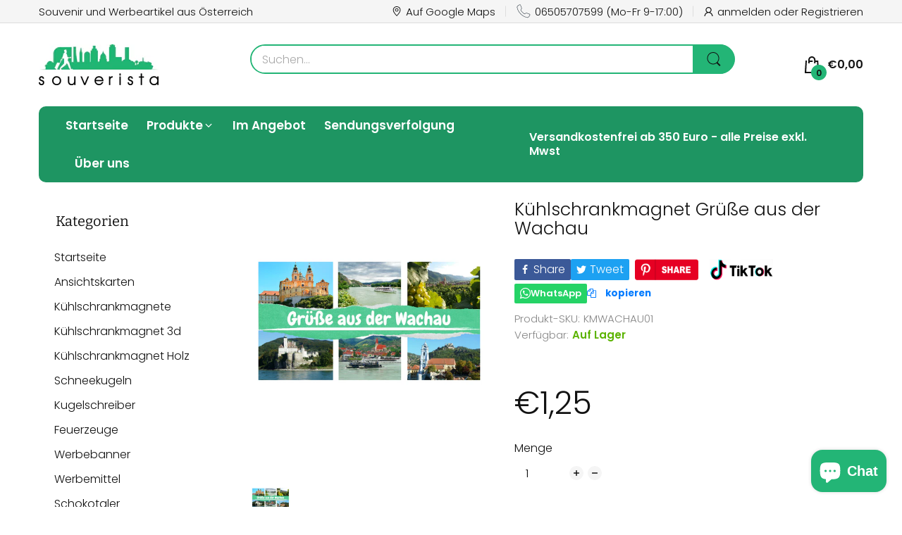

--- FILE ---
content_type: text/html; charset=utf-8
request_url: https://www.souverista.at/products/kuhlschrankmagnet-grusse-aus-der-wachau
body_size: 121546
content:
<!doctype html>
<html lang="de" class="no-js">
  <head>
	
	
	
    <meta charset="utf-8">
    <meta http-equiv="X-UA-Compatible" content="IE=edge">
    <meta name="viewport" content="width=device-width,initial-scale=1">
    <meta name="theme-color" content="">
    <link rel="canonical" href="https://www.souverista.at/products/kuhlschrankmagnet-grusse-aus-der-wachau"><link rel="icon" type="image/png" href="//www.souverista.at/cdn/shop/files/logo_-_2025-01-06T000128.364.png?crop=center&height=128&v=1736118161&width=128"><link rel="preconnect" href="https://fonts.shopifycdn.com" crossorigin><link rel="stylesheet" href="https://cdnjs.cloudflare.com/ajax/libs/font-awesome/4.7.0/css/font-awesome.min.css">
    <title>
      Kühlschrankmagnet Grüße aus der Wachau
 &ndash; souverista</title><meta name="description" content="Beschreibung:Kühlschrankmagnet Grüße aus der WachauAbmessung: 75x50mmPreis pro Stück: 1,25 Euro">

<meta property="og:site_name" content="souverista">
<meta property="og:url" content="https://www.souverista.at/products/kuhlschrankmagnet-grusse-aus-der-wachau">
<meta property="og:title" content="Kühlschrankmagnet Grüße aus der Wachau">
<meta property="og:type" content="product">
<meta property="og:description" content="Beschreibung:Kühlschrankmagnet Grüße aus der WachauAbmessung: 75x50mmPreis pro Stück: 1,25 Euro"><meta property="og:image" content="http://www.souverista.at/cdn/shop/products/KopievonShrink-Link_1280x769px_1280x700px_f41cd1a0-b0fd-4a44-82d4-5247cd8f8233.png?v=1652697840">
  <meta property="og:image:secure_url" content="https://www.souverista.at/cdn/shop/products/KopievonShrink-Link_1280x769px_1280x700px_f41cd1a0-b0fd-4a44-82d4-5247cd8f8233.png?v=1652697840">
  <meta property="og:image:width" content="1280">
  <meta property="og:image:height" content="700"><meta property="og:price:amount" content="1,25">
  <meta property="og:price:currency" content="EUR"><meta name="twitter:card" content="summary_large_image">
<meta name="twitter:title" content="Kühlschrankmagnet Grüße aus der Wachau">
<meta name="twitter:description" content="Beschreibung:Kühlschrankmagnet Grüße aus der WachauAbmessung: 75x50mmPreis pro Stück: 1,25 Euro"><script>document.documentElement.className = document.documentElement.className.replace('no-js', 'js');</script><script type="application/javascript">
  EventTarget.prototype.addEvent = EventTarget.prototype.addEventListener;
  EventTarget.prototype.removeEvent = EventTarget.prototype.removeEventListener;

  window.theme = Object.assign( window.theme || {}, {product: {"id":6689151451203,"title":"Kühlschrankmagnet Grüße aus der Wachau","handle":"kuhlschrankmagnet-grusse-aus-der-wachau","description":"\u003cp\u003e\u003cstrong data-mce-fragment=\"1\"\u003eBeschreibung:\u003c\/strong\u003e\u003cbr data-mce-fragment=\"1\"\u003e\u003cspan data-mce-fragment=\"1\"\u003eKühlschrankmagnet Grüße aus der Wachau\u003c\/span\u003e\u003cbr data-mce-fragment=\"1\"\u003e\u003cspan data-mce-fragment=\"1\"\u003eAbmessung: 75x50mm\u003c\/span\u003e\u003cbr data-mce-fragment=\"1\"\u003e\u003cspan data-mce-fragment=\"1\"\u003ePreis pro Stück: 1,25 Euro\u003c\/span\u003e\u003cbr\u003e\u003c\/p\u003e","published_at":"2022-05-16T13:09:23+02:00","created_at":"2022-05-16T12:43:58+02:00","vendor":"Souverista","type":"Kühlschrankmagnete","tags":["Kühlschrankmagnet","Kühlschrankmagnet Wachau"],"price":125,"price_min":125,"price_max":125,"available":true,"price_varies":false,"compare_at_price":0,"compare_at_price_min":0,"compare_at_price_max":0,"compare_at_price_varies":false,"variants":[{"id":39952510091331,"title":"Default Title","option1":"Default Title","option2":null,"option3":null,"sku":"KMWACHAU01","requires_shipping":true,"taxable":true,"featured_image":null,"available":true,"name":"Kühlschrankmagnet Grüße aus der Wachau","public_title":null,"options":["Default Title"],"price":125,"weight":100,"compare_at_price":0,"inventory_management":null,"barcode":"","requires_selling_plan":false,"selling_plan_allocations":[]}],"images":["\/\/www.souverista.at\/cdn\/shop\/products\/KopievonShrink-Link_1280x769px_1280x700px_f41cd1a0-b0fd-4a44-82d4-5247cd8f8233.png?v=1652697840"],"featured_image":"\/\/www.souverista.at\/cdn\/shop\/products\/KopievonShrink-Link_1280x769px_1280x700px_f41cd1a0-b0fd-4a44-82d4-5247cd8f8233.png?v=1652697840","options":["Title"],"media":[{"alt":null,"id":21868550979651,"position":1,"preview_image":{"aspect_ratio":1.829,"height":700,"width":1280,"src":"\/\/www.souverista.at\/cdn\/shop\/products\/KopievonShrink-Link_1280x769px_1280x700px_f41cd1a0-b0fd-4a44-82d4-5247cd8f8233.png?v=1652697840"},"aspect_ratio":1.829,"height":700,"media_type":"image","src":"\/\/www.souverista.at\/cdn\/shop\/products\/KopievonShrink-Link_1280x769px_1280x700px_f41cd1a0-b0fd-4a44-82d4-5247cd8f8233.png?v=1652697840","width":1280}],"requires_selling_plan":false,"selling_plan_groups":[],"content":"\u003cp\u003e\u003cstrong data-mce-fragment=\"1\"\u003eBeschreibung:\u003c\/strong\u003e\u003cbr data-mce-fragment=\"1\"\u003e\u003cspan data-mce-fragment=\"1\"\u003eKühlschrankmagnet Grüße aus der Wachau\u003c\/span\u003e\u003cbr data-mce-fragment=\"1\"\u003e\u003cspan data-mce-fragment=\"1\"\u003eAbmessung: 75x50mm\u003c\/span\u003e\u003cbr data-mce-fragment=\"1\"\u003e\u003cspan data-mce-fragment=\"1\"\u003ePreis pro Stück: 1,25 Euro\u003c\/span\u003e\u003cbr\u003e\u003c\/p\u003e"},routes: {
      rootUrl: "/",
      searchUrl: "/search",
      collectionAllUrl: "/collections/all",
      collectionsUrl: "/collections",
      cartAdd: "/cart/add.js",
      cartGet: "/cart.js",
      cartChange: "/cart/change.js",
      cartUpdate: "/cart/update.js",
      cartClear: "/cart/clear.js"
    },
    settings: {
      shop: {
        reviewApp: ""
      }
    },
    template: "product",
    strings: {
      allItemsAreInCart: "Alle Artikel befinden sich in Ihrem Warenkorb.",
      header: {
        dropdownCart: {
          removing: "Entfernen"
        }
      },
      shipping: {
        oneRate: "Für Ihre Adresse ist ein Versandtarif verfügbar.",
        manyRates: "Für Ihre Adresse sind {{number}} Versandkosten verfügbar.",
        notFoundRate: "Für Ihre Adresse ist kein Versandtarif verfügbar"
      },
      product: {
        itemsLowStock: "Nur {{quantity}} Artikel auf Lager",
        itemLowStock: "Nur {{quantity}} Artikel auf Lager",
        itemsStock: "{{quantity}} Artikel auf Lager",
        itemStock: "{{quantity}} Artikel auf Lager",
        addToCart: "in den Warenkorb",
        unavailable: "Nicht verfügbar",
        soldOut: "Ausverkauft",
        preorder: "JETZT VORBESTELLEN",
        order_until: "Bestellen bis",
        order_today_until: "Bestellen Sie noch heute bis",
        tomorrow: "morgen"
      },
      address: {
        addTitle: "Neue Adresse hinzufügen",
        editTitle: "Adresse bearbeiten",
        update: "Adresse aktualisieren",
        add: "Adresse hinzufügen"
      },
      date_formats: {
        hours: "Std",
        minutes: "Minuten",
        seconds: "Sekunden",
        sunday: "Sonntag",
        monday: "Montag",
        tuesday: "Dienstag",
        wednesday: "Mittwoch",
        thursday: "Donnerstag",
        friday: "Freitag",
        saturday: "Samstag",
        january: "Januar",
        february: "Februar",
        march: "Marsch",
        april: "",
        may: "Mai",
        june: "Juni",
        july: "Juli",
        august: "",
        september: "",
        october: "Oktober",
        november: "",
        december: "Dezember"
      }
    },
    currency: {
      current: "EUR",
      pattern: "money_format",
      symbol: "€",
      format: "€{{amount_with_comma_separator}}"
    },
    search: {
      "config" : {
        "resources[type]": "product",
        "resources[limit]": "5",
        "resources[options][unavailable_products]": "show"
      }
    },
    assets: {
      search: "//www.souverista.at/cdn/shop/t/13/assets/search.js?v=166953130207670160351745940892",
      popupQuickView: "//www.souverista.at/cdn/shop/t/13/assets/quick-view-popup.js?v=88119588995725341251745940892",
      storeLocationPopup: "//www.souverista.at/cdn/shop/t/13/assets/store-location-popup.js?v=145343820945474456121745940892",
      mapboxJs: "//www.souverista.at/cdn/shop/t/13/assets/mapbox-gl.js?v=59510910642091715811745940892",
      mapboxCss: "//www.souverista.at/cdn/shop/t/13/assets/mapbox-gl.css?v=49370751376789533381745940892"
    },
    customElementsList: [],
    sectionRegister: [],
  });Object.assign(window.theme.product.variants[0], {
        inventory_policy: "deny",
        inventory_quantity : 0
      });let jsResources = [
    "//www.souverista.at/cdn/shop/t/13/assets/lazysizes.min.js?v=19944551759608041491745940892","//www.souverista.at/cdn/shop/t/13/assets/tiny-slider.min.js?v=132542106215117515431745940892","//www.souverista.at/cdn/shop/t/13/assets/common.js?v=179683914049012855761746070730","//www.souverista.at/cdn/shop/t/13/assets/product-page.js?v=3867829585814218251745940892",];

  jsPreload();

  document.addEvent('DOMContentLoaded', jsLoad, {once: true});

  window.addEvent('load', () => {
    [
      "//www.souverista.at/cdn/shop/t/13/assets/search.js?v=166953130207670160351745940892",
      "//www.souverista.at/cdn/shop/t/13/assets/quick-view-popup.js?v=88119588995725341251745940892",
    ].forEach( url => {
      let link = document.createElement("link");
      link.as = "script";
      link.href = url;
      link.rel = "preload";
      document.head.append(link);
    });
  })

  function jsPreload(){
    jsResources.forEach( resource =>{
      let link = document.createElement('link');
      link.href = resource;
      link.rel = 'preload';
      link.as = 'script';
      document.head.append(link);
    })
  }

  async function jsLoad(){
    for (const resource of jsResources) {
      await new Promise((reslove, rejcet) => {
        let script = document.createElement("script");
        script.src = resource;
        script.onload = () => {reslove(1);};
        document.body.append(script);
      })
    }
  }
</script>


<script>window.performance && window.performance.mark && window.performance.mark('shopify.content_for_header.start');</script><meta name="facebook-domain-verification" content="ximd1hd9vsdks26tr4vpzmw9ofz4tx">
<meta name="google-site-verification" content="Tq7Q6U8T7VLDYORXC5t9VVA7QOAGvIdzF5UPX_F7MuA">
<meta id="shopify-digital-wallet" name="shopify-digital-wallet" content="/55786274883/digital_wallets/dialog">
<meta name="shopify-checkout-api-token" content="58f18d44898e807b45130326a404ef33">
<meta id="in-context-paypal-metadata" data-shop-id="55786274883" data-venmo-supported="false" data-environment="production" data-locale="de_DE" data-paypal-v4="true" data-currency="EUR">
<link rel="alternate" hreflang="x-default" href="https://www.souverista.at/products/kuhlschrankmagnet-grusse-aus-der-wachau">
<link rel="alternate" hreflang="de" href="https://www.souverista.at/products/kuhlschrankmagnet-grusse-aus-der-wachau">
<link rel="alternate" hreflang="en" href="https://www.souverista.at/en/products/kuhlschrankmagnet-grusse-aus-der-wachau">
<link rel="alternate" type="application/json+oembed" href="https://www.souverista.at/products/kuhlschrankmagnet-grusse-aus-der-wachau.oembed">
<script async="async" src="/checkouts/internal/preloads.js?locale=de-AT"></script>
<link rel="preconnect" href="https://shop.app" crossorigin="anonymous">
<script async="async" src="https://shop.app/checkouts/internal/preloads.js?locale=de-AT&shop_id=55786274883" crossorigin="anonymous"></script>
<script id="apple-pay-shop-capabilities" type="application/json">{"shopId":55786274883,"countryCode":"AT","currencyCode":"EUR","merchantCapabilities":["supports3DS"],"merchantId":"gid:\/\/shopify\/Shop\/55786274883","merchantName":"souverista","requiredBillingContactFields":["postalAddress","email"],"requiredShippingContactFields":["postalAddress","email"],"shippingType":"shipping","supportedNetworks":["visa","maestro","masterCard","amex"],"total":{"type":"pending","label":"souverista","amount":"1.00"},"shopifyPaymentsEnabled":true,"supportsSubscriptions":true}</script>
<script id="shopify-features" type="application/json">{"accessToken":"58f18d44898e807b45130326a404ef33","betas":["rich-media-storefront-analytics"],"domain":"www.souverista.at","predictiveSearch":true,"shopId":55786274883,"locale":"de"}</script>
<script>var Shopify = Shopify || {};
Shopify.shop = "souverista.myshopify.com";
Shopify.locale = "de";
Shopify.currency = {"active":"EUR","rate":"1.0"};
Shopify.country = "AT";
Shopify.theme = {"name":"DESIGN PANDA THEME","id":181324841299,"schema_name":"Electro Theme","schema_version":"12.0.0","theme_store_id":null,"role":"main"};
Shopify.theme.handle = "null";
Shopify.theme.style = {"id":null,"handle":null};
Shopify.cdnHost = "www.souverista.at/cdn";
Shopify.routes = Shopify.routes || {};
Shopify.routes.root = "/";</script>
<script type="module">!function(o){(o.Shopify=o.Shopify||{}).modules=!0}(window);</script>
<script>!function(o){function n(){var o=[];function n(){o.push(Array.prototype.slice.apply(arguments))}return n.q=o,n}var t=o.Shopify=o.Shopify||{};t.loadFeatures=n(),t.autoloadFeatures=n()}(window);</script>
<script>
  window.ShopifyPay = window.ShopifyPay || {};
  window.ShopifyPay.apiHost = "shop.app\/pay";
  window.ShopifyPay.redirectState = null;
</script>
<script id="shop-js-analytics" type="application/json">{"pageType":"product"}</script>
<script defer="defer" async type="module" src="//www.souverista.at/cdn/shopifycloud/shop-js/modules/v2/client.init-shop-cart-sync_e98Ab_XN.de.esm.js"></script>
<script defer="defer" async type="module" src="//www.souverista.at/cdn/shopifycloud/shop-js/modules/v2/chunk.common_Pcw9EP95.esm.js"></script>
<script defer="defer" async type="module" src="//www.souverista.at/cdn/shopifycloud/shop-js/modules/v2/chunk.modal_CzmY4ZhL.esm.js"></script>
<script type="module">
  await import("//www.souverista.at/cdn/shopifycloud/shop-js/modules/v2/client.init-shop-cart-sync_e98Ab_XN.de.esm.js");
await import("//www.souverista.at/cdn/shopifycloud/shop-js/modules/v2/chunk.common_Pcw9EP95.esm.js");
await import("//www.souverista.at/cdn/shopifycloud/shop-js/modules/v2/chunk.modal_CzmY4ZhL.esm.js");

  window.Shopify.SignInWithShop?.initShopCartSync?.({"fedCMEnabled":true,"windoidEnabled":true});

</script>
<script>
  window.Shopify = window.Shopify || {};
  if (!window.Shopify.featureAssets) window.Shopify.featureAssets = {};
  window.Shopify.featureAssets['shop-js'] = {"shop-cart-sync":["modules/v2/client.shop-cart-sync_DazCVyJ3.de.esm.js","modules/v2/chunk.common_Pcw9EP95.esm.js","modules/v2/chunk.modal_CzmY4ZhL.esm.js"],"init-fed-cm":["modules/v2/client.init-fed-cm_D0AulfmK.de.esm.js","modules/v2/chunk.common_Pcw9EP95.esm.js","modules/v2/chunk.modal_CzmY4ZhL.esm.js"],"shop-cash-offers":["modules/v2/client.shop-cash-offers_BISyWFEA.de.esm.js","modules/v2/chunk.common_Pcw9EP95.esm.js","modules/v2/chunk.modal_CzmY4ZhL.esm.js"],"shop-login-button":["modules/v2/client.shop-login-button_D_c1vx_E.de.esm.js","modules/v2/chunk.common_Pcw9EP95.esm.js","modules/v2/chunk.modal_CzmY4ZhL.esm.js"],"pay-button":["modules/v2/client.pay-button_CHADzJ4g.de.esm.js","modules/v2/chunk.common_Pcw9EP95.esm.js","modules/v2/chunk.modal_CzmY4ZhL.esm.js"],"shop-button":["modules/v2/client.shop-button_CQnD2U3v.de.esm.js","modules/v2/chunk.common_Pcw9EP95.esm.js","modules/v2/chunk.modal_CzmY4ZhL.esm.js"],"avatar":["modules/v2/client.avatar_BTnouDA3.de.esm.js"],"init-windoid":["modules/v2/client.init-windoid_CmA0-hrC.de.esm.js","modules/v2/chunk.common_Pcw9EP95.esm.js","modules/v2/chunk.modal_CzmY4ZhL.esm.js"],"init-shop-for-new-customer-accounts":["modules/v2/client.init-shop-for-new-customer-accounts_BCzC_Mib.de.esm.js","modules/v2/client.shop-login-button_D_c1vx_E.de.esm.js","modules/v2/chunk.common_Pcw9EP95.esm.js","modules/v2/chunk.modal_CzmY4ZhL.esm.js"],"init-shop-email-lookup-coordinator":["modules/v2/client.init-shop-email-lookup-coordinator_DYzOit4u.de.esm.js","modules/v2/chunk.common_Pcw9EP95.esm.js","modules/v2/chunk.modal_CzmY4ZhL.esm.js"],"init-shop-cart-sync":["modules/v2/client.init-shop-cart-sync_e98Ab_XN.de.esm.js","modules/v2/chunk.common_Pcw9EP95.esm.js","modules/v2/chunk.modal_CzmY4ZhL.esm.js"],"shop-toast-manager":["modules/v2/client.shop-toast-manager_Bc-1elH8.de.esm.js","modules/v2/chunk.common_Pcw9EP95.esm.js","modules/v2/chunk.modal_CzmY4ZhL.esm.js"],"init-customer-accounts":["modules/v2/client.init-customer-accounts_CqlRHmZs.de.esm.js","modules/v2/client.shop-login-button_D_c1vx_E.de.esm.js","modules/v2/chunk.common_Pcw9EP95.esm.js","modules/v2/chunk.modal_CzmY4ZhL.esm.js"],"init-customer-accounts-sign-up":["modules/v2/client.init-customer-accounts-sign-up_DZmBw6yB.de.esm.js","modules/v2/client.shop-login-button_D_c1vx_E.de.esm.js","modules/v2/chunk.common_Pcw9EP95.esm.js","modules/v2/chunk.modal_CzmY4ZhL.esm.js"],"shop-follow-button":["modules/v2/client.shop-follow-button_Cx-w7rSq.de.esm.js","modules/v2/chunk.common_Pcw9EP95.esm.js","modules/v2/chunk.modal_CzmY4ZhL.esm.js"],"checkout-modal":["modules/v2/client.checkout-modal_Djjmh8qM.de.esm.js","modules/v2/chunk.common_Pcw9EP95.esm.js","modules/v2/chunk.modal_CzmY4ZhL.esm.js"],"shop-login":["modules/v2/client.shop-login_DMZMgoZf.de.esm.js","modules/v2/chunk.common_Pcw9EP95.esm.js","modules/v2/chunk.modal_CzmY4ZhL.esm.js"],"lead-capture":["modules/v2/client.lead-capture_SqejaEd8.de.esm.js","modules/v2/chunk.common_Pcw9EP95.esm.js","modules/v2/chunk.modal_CzmY4ZhL.esm.js"],"payment-terms":["modules/v2/client.payment-terms_DUeEqFTJ.de.esm.js","modules/v2/chunk.common_Pcw9EP95.esm.js","modules/v2/chunk.modal_CzmY4ZhL.esm.js"]};
</script>
<script>(function() {
  var isLoaded = false;
  function asyncLoad() {
    if (isLoaded) return;
    isLoaded = true;
    var urls = ["\/\/cdn.shopify.com\/proxy\/a63e8a6b3b2fce5ea63bb95c6599a2406ba4c4941899ffa55a145eab504e1c97\/static.cdn.printful.com\/static\/js\/external\/shopify-product-customizer.js?v=0.28\u0026shop=souverista.myshopify.com\u0026sp-cache-control=cHVibGljLCBtYXgtYWdlPTkwMA"];
    for (var i = 0; i < urls.length; i++) {
      var s = document.createElement('script');
      s.type = 'text/javascript';
      s.async = true;
      s.src = urls[i];
      var x = document.getElementsByTagName('script')[0];
      x.parentNode.insertBefore(s, x);
    }
  };
  if(window.attachEvent) {
    window.attachEvent('onload', asyncLoad);
  } else {
    window.addEventListener('load', asyncLoad, false);
  }
})();</script>
<script id="__st">var __st={"a":55786274883,"offset":3600,"reqid":"f391210a-0e69-48ba-b192-f034952ab871-1769107613","pageurl":"www.souverista.at\/products\/kuhlschrankmagnet-grusse-aus-der-wachau","u":"5d848b423cdc","p":"product","rtyp":"product","rid":6689151451203};</script>
<script>window.ShopifyPaypalV4VisibilityTracking = true;</script>
<script id="form-persister">!function(){'use strict';const t='contact',e='new_comment',n=[[t,t],['blogs',e],['comments',e],[t,'customer']],o='password',r='form_key',c=['recaptcha-v3-token','g-recaptcha-response','h-captcha-response',o],s=()=>{try{return window.sessionStorage}catch{return}},i='__shopify_v',u=t=>t.elements[r],a=function(){const t=[...n].map((([t,e])=>`form[action*='/${t}']:not([data-nocaptcha='true']) input[name='form_type'][value='${e}']`)).join(',');var e;return e=t,()=>e?[...document.querySelectorAll(e)].map((t=>t.form)):[]}();function m(t){const e=u(t);a().includes(t)&&(!e||!e.value)&&function(t){try{if(!s())return;!function(t){const e=s();if(!e)return;const n=u(t);if(!n)return;const o=n.value;o&&e.removeItem(o)}(t);const e=Array.from(Array(32),(()=>Math.random().toString(36)[2])).join('');!function(t,e){u(t)||t.append(Object.assign(document.createElement('input'),{type:'hidden',name:r})),t.elements[r].value=e}(t,e),function(t,e){const n=s();if(!n)return;const r=[...t.querySelectorAll(`input[type='${o}']`)].map((({name:t})=>t)),u=[...c,...r],a={};for(const[o,c]of new FormData(t).entries())u.includes(o)||(a[o]=c);n.setItem(e,JSON.stringify({[i]:1,action:t.action,data:a}))}(t,e)}catch(e){console.error('failed to persist form',e)}}(t)}const f=t=>{if('true'===t.dataset.persistBound)return;const e=function(t,e){const n=function(t){return'function'==typeof t.submit?t.submit:HTMLFormElement.prototype.submit}(t).bind(t);return function(){let t;return()=>{t||(t=!0,(()=>{try{e(),n()}catch(t){(t=>{console.error('form submit failed',t)})(t)}})(),setTimeout((()=>t=!1),250))}}()}(t,(()=>{m(t)}));!function(t,e){if('function'==typeof t.submit&&'function'==typeof e)try{t.submit=e}catch{}}(t,e),t.addEventListener('submit',(t=>{t.preventDefault(),e()})),t.dataset.persistBound='true'};!function(){function t(t){const e=(t=>{const e=t.target;return e instanceof HTMLFormElement?e:e&&e.form})(t);e&&m(e)}document.addEventListener('submit',t),document.addEventListener('DOMContentLoaded',(()=>{const e=a();for(const t of e)f(t);var n;n=document.body,new window.MutationObserver((t=>{for(const e of t)if('childList'===e.type&&e.addedNodes.length)for(const t of e.addedNodes)1===t.nodeType&&'FORM'===t.tagName&&a().includes(t)&&f(t)})).observe(n,{childList:!0,subtree:!0,attributes:!1}),document.removeEventListener('submit',t)}))}()}();</script>
<script integrity="sha256-4kQ18oKyAcykRKYeNunJcIwy7WH5gtpwJnB7kiuLZ1E=" data-source-attribution="shopify.loadfeatures" defer="defer" src="//www.souverista.at/cdn/shopifycloud/storefront/assets/storefront/load_feature-a0a9edcb.js" crossorigin="anonymous"></script>
<script crossorigin="anonymous" defer="defer" src="//www.souverista.at/cdn/shopifycloud/storefront/assets/shopify_pay/storefront-65b4c6d7.js?v=20250812"></script>
<script data-source-attribution="shopify.dynamic_checkout.dynamic.init">var Shopify=Shopify||{};Shopify.PaymentButton=Shopify.PaymentButton||{isStorefrontPortableWallets:!0,init:function(){window.Shopify.PaymentButton.init=function(){};var t=document.createElement("script");t.src="https://www.souverista.at/cdn/shopifycloud/portable-wallets/latest/portable-wallets.de.js",t.type="module",document.head.appendChild(t)}};
</script>
<script data-source-attribution="shopify.dynamic_checkout.buyer_consent">
  function portableWalletsHideBuyerConsent(e){var t=document.getElementById("shopify-buyer-consent"),n=document.getElementById("shopify-subscription-policy-button");t&&n&&(t.classList.add("hidden"),t.setAttribute("aria-hidden","true"),n.removeEventListener("click",e))}function portableWalletsShowBuyerConsent(e){var t=document.getElementById("shopify-buyer-consent"),n=document.getElementById("shopify-subscription-policy-button");t&&n&&(t.classList.remove("hidden"),t.removeAttribute("aria-hidden"),n.addEventListener("click",e))}window.Shopify?.PaymentButton&&(window.Shopify.PaymentButton.hideBuyerConsent=portableWalletsHideBuyerConsent,window.Shopify.PaymentButton.showBuyerConsent=portableWalletsShowBuyerConsent);
</script>
<script data-source-attribution="shopify.dynamic_checkout.cart.bootstrap">document.addEventListener("DOMContentLoaded",(function(){function t(){return document.querySelector("shopify-accelerated-checkout-cart, shopify-accelerated-checkout")}if(t())Shopify.PaymentButton.init();else{new MutationObserver((function(e,n){t()&&(Shopify.PaymentButton.init(),n.disconnect())})).observe(document.body,{childList:!0,subtree:!0})}}));
</script>
<link id="shopify-accelerated-checkout-styles" rel="stylesheet" media="screen" href="https://www.souverista.at/cdn/shopifycloud/portable-wallets/latest/accelerated-checkout-backwards-compat.css" crossorigin="anonymous">
<style id="shopify-accelerated-checkout-cart">
        #shopify-buyer-consent {
  margin-top: 1em;
  display: inline-block;
  width: 100%;
}

#shopify-buyer-consent.hidden {
  display: none;
}

#shopify-subscription-policy-button {
  background: none;
  border: none;
  padding: 0;
  text-decoration: underline;
  font-size: inherit;
  cursor: pointer;
}

#shopify-subscription-policy-button::before {
  box-shadow: none;
}

      </style>

<script>window.performance && window.performance.mark && window.performance.mark('shopify.content_for_header.end');</script>
<style data-shopify>@font-face {
  font-family: Bitter;
  font-weight: 100;
  font-style: normal;
  font-display: swap;
  src: url("//www.souverista.at/cdn/fonts/bitter/bitter_n1.3b98ecb03acdb328f571f41a60036d5beacea97f.woff2") format("woff2"),
       url("//www.souverista.at/cdn/fonts/bitter/bitter_n1.378f9fbff384033c84f0a4492571b631e9a8f86e.woff") format("woff");
}
@font-face {
  font-family: Bitter;
  font-weight: 100;
  font-style: italic;
  font-display: swap;
  src: url("//www.souverista.at/cdn/fonts/bitter/bitter_i1.4c73ba8677c5a310cb05b513e3bb66fb40e48814.woff2") format("woff2"),
       url("//www.souverista.at/cdn/fonts/bitter/bitter_i1.8c085dc2ce93900b9c6123279bd570255c28c06b.woff") format("woff");
}
@font-face {
  font-family: Bitter;
  font-weight: 200;
  font-style: normal;
  font-display: swap;
  src: url("//www.souverista.at/cdn/fonts/bitter/bitter_n2.8cfaa98322fcbaf01d6d621e14b6494d3dc3f465.woff2") format("woff2"),
       url("//www.souverista.at/cdn/fonts/bitter/bitter_n2.335c713f8a5af0d02b5585fe5b95cdbb9b996601.woff") format("woff");
}
@font-face {
  font-family: Bitter;
  font-weight: 200;
  font-style: italic;
  font-display: swap;
  src: url("//www.souverista.at/cdn/fonts/bitter/bitter_i2.452a551f6c725f681427504bc1b619080d766f83.woff2") format("woff2"),
       url("//www.souverista.at/cdn/fonts/bitter/bitter_i2.9d8ce78f424fa8af169ab4b27def5f6884bd5c75.woff") format("woff");
}
@font-face {
  font-family: Bitter;
  font-weight: 300;
  font-style: normal;
  font-display: swap;
  src: url("//www.souverista.at/cdn/fonts/bitter/bitter_n3.f176a15d513e148308f9219d2e3b4691d42fec83.woff2") format("woff2"),
       url("//www.souverista.at/cdn/fonts/bitter/bitter_n3.bc8ad7cb56e992b923b05dfadfc0783621c3ff56.woff") format("woff");
}
@font-face {
  font-family: Bitter;
  font-weight: 300;
  font-style: italic;
  font-display: swap;
  src: url("//www.souverista.at/cdn/fonts/bitter/bitter_i3.ecbc1ce073d4a8167cb3323d631d5d59fc65b6b7.woff2") format("woff2"),
       url("//www.souverista.at/cdn/fonts/bitter/bitter_i3.b0e6822f6bbcd6328600f3521e6bd12923425ba5.woff") format("woff");
}
@font-face {
  font-family: Bitter;
  font-weight: 400;
  font-style: normal;
  font-display: swap;
  src: url("//www.souverista.at/cdn/fonts/bitter/bitter_n4.0eb1d888c7dcf4b324dcc95156ce047a083f85f9.woff2") format("woff2"),
       url("//www.souverista.at/cdn/fonts/bitter/bitter_n4.c816fa70d91ea90e3facdf24d42f14fc862a7052.woff") format("woff");
}
@font-face {
  font-family: Bitter;
  font-weight: 400;
  font-style: italic;
  font-display: swap;
  src: url("//www.souverista.at/cdn/fonts/bitter/bitter_i4.67df40d17d77ae12f13ff551bfa685c46846abc0.woff2") format("woff2"),
       url("//www.souverista.at/cdn/fonts/bitter/bitter_i4.b634e2f1232e0bcbc4eca7a49cd637dc6763bba9.woff") format("woff");
}
@font-face {
  font-family: Bitter;
  font-weight: 500;
  font-style: normal;
  font-display: swap;
  src: url("//www.souverista.at/cdn/fonts/bitter/bitter_n5.5dc745527e9f48ab654d141f5e1962cdc2ce60c7.woff2") format("woff2"),
       url("//www.souverista.at/cdn/fonts/bitter/bitter_n5.c06799abb5b2ca3b3e4e45c314ea5f788c3bbc19.woff") format("woff");
}
@font-face {
  font-family: Bitter;
  font-weight: 500;
  font-style: italic;
  font-display: swap;
  src: url("//www.souverista.at/cdn/fonts/bitter/bitter_i5.dda507e711c5ca613031252f37dd92331282d90f.woff2") format("woff2"),
       url("//www.souverista.at/cdn/fonts/bitter/bitter_i5.2fbb7a77a0bf1923909ea876673e24dc5ff37c9d.woff") format("woff");
}
@font-face {
  font-family: Bitter;
  font-weight: 600;
  font-style: normal;
  font-display: swap;
  src: url("//www.souverista.at/cdn/fonts/bitter/bitter_n6.a4e85bdfbab4b8a8041adef6e81d3963bfcda494.woff2") format("woff2"),
       url("//www.souverista.at/cdn/fonts/bitter/bitter_n6.63ca9f7700cc1934355ecc76946538d5601f3a84.woff") format("woff");
}
@font-face {
  font-family: Bitter;
  font-weight: 600;
  font-style: italic;
  font-display: swap;
  src: url("//www.souverista.at/cdn/fonts/bitter/bitter_i6.0ce7f219a4c0b27f80e1e389a327659268a9caca.woff2") format("woff2"),
       url("//www.souverista.at/cdn/fonts/bitter/bitter_i6.1bf7dcdd126f01b64cdf5c69ffcffcf55fa4ebe1.woff") format("woff");
}
@font-face {
  font-family: Bitter;
  font-weight: 700;
  font-style: normal;
  font-display: swap;
  src: url("//www.souverista.at/cdn/fonts/bitter/bitter_n7.6f54d15cb20937e632243f04624136dd03296182.woff2") format("woff2"),
       url("//www.souverista.at/cdn/fonts/bitter/bitter_n7.a83f6c3c62c7eb472ab1c4f0356455e4be4dfdc5.woff") format("woff");
}
@font-face {
  font-family: Bitter;
  font-weight: 700;
  font-style: italic;
  font-display: swap;
  src: url("//www.souverista.at/cdn/fonts/bitter/bitter_i7.485957fb58715eb0a05a877c35d35fd280cb7e07.woff2") format("woff2"),
       url("//www.souverista.at/cdn/fonts/bitter/bitter_i7.3f7595391ddb853e63ac4226f896c9702ca9b5b0.woff") format("woff");
}
@font-face {
  font-family: Bitter;
  font-weight: 800;
  font-style: normal;
  font-display: swap;
  src: url("//www.souverista.at/cdn/fonts/bitter/bitter_n8.bff6704742ec5ba2af9f9ecac75ea526651fd5b4.woff2") format("woff2"),
       url("//www.souverista.at/cdn/fonts/bitter/bitter_n8.c13914429836cd4cc089f7a6c6f5e125f1e0ac24.woff") format("woff");
}
@font-face {
  font-family: Bitter;
  font-weight: 800;
  font-style: italic;
  font-display: swap;
  src: url("//www.souverista.at/cdn/fonts/bitter/bitter_i8.be11b2d48f9d07134fc84e8a3e154cee50df3cb7.woff2") format("woff2"),
       url("//www.souverista.at/cdn/fonts/bitter/bitter_i8.fc4eae86c8d051753a3d1d8f5f2a7bac3dfa9e28.woff") format("woff");
}
@font-face {
  font-family: Bitter;
  font-weight: 900;
  font-style: normal;
  font-display: swap;
  src: url("//www.souverista.at/cdn/fonts/bitter/bitter_n9.47598d2c1015450a01ae469043a306949acce016.woff2") format("woff2"),
       url("//www.souverista.at/cdn/fonts/bitter/bitter_n9.07d34a896fb1a3d29a22b4b78d1ec1b2d77bbd24.woff") format("woff");
}
@font-face {
  font-family: Bitter;
  font-weight: 900;
  font-style: italic;
  font-display: swap;
  src: url("//www.souverista.at/cdn/fonts/bitter/bitter_i9.a8d9be4958baccaf1a340768a78a919412377dd8.woff2") format("woff2"),
       url("//www.souverista.at/cdn/fonts/bitter/bitter_i9.d417d444819f0ed6aa9e22e18447d4c430756545.woff") format("woff");
}
@font-face {
  font-family: Poppins;
  font-weight: 100;
  font-style: normal;
  font-display: swap;
  src: url("//www.souverista.at/cdn/fonts/poppins/poppins_n1.91f1f2f2f3840810961af59e3a012dcc97d8ef59.woff2") format("woff2"),
       url("//www.souverista.at/cdn/fonts/poppins/poppins_n1.58d050ae3fe39914ce84b159a8c37ae874d01bfc.woff") format("woff");
}
@font-face {
  font-family: Poppins;
  font-weight: 100;
  font-style: italic;
  font-display: swap;
  src: url("//www.souverista.at/cdn/fonts/poppins/poppins_i1.12212c673bc6295d62eea1ca2437af51233e5e67.woff2") format("woff2"),
       url("//www.souverista.at/cdn/fonts/poppins/poppins_i1.57d27b035fa9c9ec7ce7020cd2ed80055da92d77.woff") format("woff");
}
@font-face {
  font-family: Poppins;
  font-weight: 200;
  font-style: normal;
  font-display: swap;
  src: url("//www.souverista.at/cdn/fonts/poppins/poppins_n2.99893b093cc6b797a8baf99180056d9e77320b68.woff2") format("woff2"),
       url("//www.souverista.at/cdn/fonts/poppins/poppins_n2.c218f0380a81801a28158673003c167a54d2d69c.woff") format("woff");
}
@font-face {
  font-family: Poppins;
  font-weight: 200;
  font-style: italic;
  font-display: swap;
  src: url("//www.souverista.at/cdn/fonts/poppins/poppins_i2.7783fc51c19908d12281d3f99718d10ab5348963.woff2") format("woff2"),
       url("//www.souverista.at/cdn/fonts/poppins/poppins_i2.34fc94f042b7f47b1448d25c4247572d2f33189b.woff") format("woff");
}
@font-face {
  font-family: Poppins;
  font-weight: 300;
  font-style: normal;
  font-display: swap;
  src: url("//www.souverista.at/cdn/fonts/poppins/poppins_n3.05f58335c3209cce17da4f1f1ab324ebe2982441.woff2") format("woff2"),
       url("//www.souverista.at/cdn/fonts/poppins/poppins_n3.6971368e1f131d2c8ff8e3a44a36b577fdda3ff5.woff") format("woff");
}
@font-face {
  font-family: Poppins;
  font-weight: 300;
  font-style: italic;
  font-display: swap;
  src: url("//www.souverista.at/cdn/fonts/poppins/poppins_i3.8536b4423050219f608e17f134fe9ea3b01ed890.woff2") format("woff2"),
       url("//www.souverista.at/cdn/fonts/poppins/poppins_i3.0f4433ada196bcabf726ed78f8e37e0995762f7f.woff") format("woff");
}
@font-face {
  font-family: Poppins;
  font-weight: 400;
  font-style: normal;
  font-display: swap;
  src: url("//www.souverista.at/cdn/fonts/poppins/poppins_n4.0ba78fa5af9b0e1a374041b3ceaadf0a43b41362.woff2") format("woff2"),
       url("//www.souverista.at/cdn/fonts/poppins/poppins_n4.214741a72ff2596839fc9760ee7a770386cf16ca.woff") format("woff");
}
@font-face {
  font-family: Poppins;
  font-weight: 400;
  font-style: italic;
  font-display: swap;
  src: url("//www.souverista.at/cdn/fonts/poppins/poppins_i4.846ad1e22474f856bd6b81ba4585a60799a9f5d2.woff2") format("woff2"),
       url("//www.souverista.at/cdn/fonts/poppins/poppins_i4.56b43284e8b52fc64c1fd271f289a39e8477e9ec.woff") format("woff");
}
@font-face {
  font-family: Poppins;
  font-weight: 500;
  font-style: normal;
  font-display: swap;
  src: url("//www.souverista.at/cdn/fonts/poppins/poppins_n5.ad5b4b72b59a00358afc706450c864c3c8323842.woff2") format("woff2"),
       url("//www.souverista.at/cdn/fonts/poppins/poppins_n5.33757fdf985af2d24b32fcd84c9a09224d4b2c39.woff") format("woff");
}
@font-face {
  font-family: Poppins;
  font-weight: 500;
  font-style: italic;
  font-display: swap;
  src: url("//www.souverista.at/cdn/fonts/poppins/poppins_i5.6acfce842c096080e34792078ef3cb7c3aad24d4.woff2") format("woff2"),
       url("//www.souverista.at/cdn/fonts/poppins/poppins_i5.a49113e4fe0ad7fd7716bd237f1602cbec299b3c.woff") format("woff");
}
@font-face {
  font-family: Poppins;
  font-weight: 600;
  font-style: normal;
  font-display: swap;
  src: url("//www.souverista.at/cdn/fonts/poppins/poppins_n6.aa29d4918bc243723d56b59572e18228ed0786f6.woff2") format("woff2"),
       url("//www.souverista.at/cdn/fonts/poppins/poppins_n6.5f815d845fe073750885d5b7e619ee00e8111208.woff") format("woff");
}
@font-face {
  font-family: Poppins;
  font-weight: 600;
  font-style: italic;
  font-display: swap;
  src: url("//www.souverista.at/cdn/fonts/poppins/poppins_i6.bb8044d6203f492888d626dafda3c2999253e8e9.woff2") format("woff2"),
       url("//www.souverista.at/cdn/fonts/poppins/poppins_i6.e233dec1a61b1e7dead9f920159eda42280a02c3.woff") format("woff");
}
@font-face {
  font-family: Poppins;
  font-weight: 700;
  font-style: normal;
  font-display: swap;
  src: url("//www.souverista.at/cdn/fonts/poppins/poppins_n7.56758dcf284489feb014a026f3727f2f20a54626.woff2") format("woff2"),
       url("//www.souverista.at/cdn/fonts/poppins/poppins_n7.f34f55d9b3d3205d2cd6f64955ff4b36f0cfd8da.woff") format("woff");
}
@font-face {
  font-family: Poppins;
  font-weight: 700;
  font-style: italic;
  font-display: swap;
  src: url("//www.souverista.at/cdn/fonts/poppins/poppins_i7.42fd71da11e9d101e1e6c7932199f925f9eea42d.woff2") format("woff2"),
       url("//www.souverista.at/cdn/fonts/poppins/poppins_i7.ec8499dbd7616004e21155106d13837fff4cf556.woff") format("woff");
}
@font-face {
  font-family: Poppins;
  font-weight: 800;
  font-style: normal;
  font-display: swap;
  src: url("//www.souverista.at/cdn/fonts/poppins/poppins_n8.580200d05bca09e2e0c6f4c922047c227dfa8e8c.woff2") format("woff2"),
       url("//www.souverista.at/cdn/fonts/poppins/poppins_n8.f4450f472fdcbe9e829f3583ebd559988f5a3d25.woff") format("woff");
}
@font-face {
  font-family: Poppins;
  font-weight: 800;
  font-style: italic;
  font-display: swap;
  src: url("//www.souverista.at/cdn/fonts/poppins/poppins_i8.55af7c89c62b8603457a34c5936ad3b39f67e29c.woff2") format("woff2"),
       url("//www.souverista.at/cdn/fonts/poppins/poppins_i8.1143b85f67a233999703c64471299cee6bc83160.woff") format("woff");
}
@font-face {
  font-family: Poppins;
  font-weight: 900;
  font-style: normal;
  font-display: swap;
  src: url("//www.souverista.at/cdn/fonts/poppins/poppins_n9.eb6b9ef01b62e777a960bfd02fc9fb4918cd3eab.woff2") format("woff2"),
       url("//www.souverista.at/cdn/fonts/poppins/poppins_n9.6501a5bd018e348b6d5d6e8c335f9e7d32a80c36.woff") format("woff");
}
@font-face {
  font-family: Poppins;
  font-weight: 900;
  font-style: italic;
  font-display: swap;
  src: url("//www.souverista.at/cdn/fonts/poppins/poppins_i9.c9d778054c6973c207cbc167d4355fd67c665d16.woff2") format("woff2"),
       url("//www.souverista.at/cdn/fonts/poppins/poppins_i9.67b02f99c1e5afe159943a603851cb6b6276ba49.woff") format("woff");
}
@font-face {
  font-family: Bitter;
  font-weight: 400;
  font-style: normal;
  font-display: swap;
  src: url("//www.souverista.at/cdn/fonts/bitter/bitter_n4.0eb1d888c7dcf4b324dcc95156ce047a083f85f9.woff2") format("woff2"),
       url("//www.souverista.at/cdn/fonts/bitter/bitter_n4.c816fa70d91ea90e3facdf24d42f14fc862a7052.woff") format("woff");
}

      @font-face {
  font-family: Bitter;
  font-weight: 700;
  font-style: normal;
  font-display: swap;
  src: url("//www.souverista.at/cdn/fonts/bitter/bitter_n7.6f54d15cb20937e632243f04624136dd03296182.woff2") format("woff2"),
       url("//www.souverista.at/cdn/fonts/bitter/bitter_n7.a83f6c3c62c7eb472ab1c4f0356455e4be4dfdc5.woff") format("woff");
}

      @font-face {
  font-family: Bitter;
  font-weight: 400;
  font-style: italic;
  font-display: swap;
  src: url("//www.souverista.at/cdn/fonts/bitter/bitter_i4.67df40d17d77ae12f13ff551bfa685c46846abc0.woff2") format("woff2"),
       url("//www.souverista.at/cdn/fonts/bitter/bitter_i4.b634e2f1232e0bcbc4eca7a49cd637dc6763bba9.woff") format("woff");
}

      @font-face {
  font-family: Bitter;
  font-weight: 700;
  font-style: italic;
  font-display: swap;
  src: url("//www.souverista.at/cdn/fonts/bitter/bitter_i7.485957fb58715eb0a05a877c35d35fd280cb7e07.woff2") format("woff2"),
       url("//www.souverista.at/cdn/fonts/bitter/bitter_i7.3f7595391ddb853e63ac4226f896c9702ca9b5b0.woff") format("woff");
}

      
      @font-face {
  font-family: Poppins;
  font-weight: 300;
  font-style: normal;
  font-display: swap;
  src: url("//www.souverista.at/cdn/fonts/poppins/poppins_n3.05f58335c3209cce17da4f1f1ab324ebe2982441.woff2") format("woff2"),
       url("//www.souverista.at/cdn/fonts/poppins/poppins_n3.6971368e1f131d2c8ff8e3a44a36b577fdda3ff5.woff") format("woff");
}

      @font-face {
  font-family: Poppins;
  font-weight: 700;
  font-style: normal;
  font-display: swap;
  src: url("//www.souverista.at/cdn/fonts/poppins/poppins_n7.56758dcf284489feb014a026f3727f2f20a54626.woff2") format("woff2"),
       url("//www.souverista.at/cdn/fonts/poppins/poppins_n7.f34f55d9b3d3205d2cd6f64955ff4b36f0cfd8da.woff") format("woff");
}

      @font-face {
  font-family: Poppins;
  font-weight: 300;
  font-style: italic;
  font-display: swap;
  src: url("//www.souverista.at/cdn/fonts/poppins/poppins_i3.8536b4423050219f608e17f134fe9ea3b01ed890.woff2") format("woff2"),
       url("//www.souverista.at/cdn/fonts/poppins/poppins_i3.0f4433ada196bcabf726ed78f8e37e0995762f7f.woff") format("woff");
}

      @font-face {
  font-family: Poppins;
  font-weight: 700;
  font-style: italic;
  font-display: swap;
  src: url("//www.souverista.at/cdn/fonts/poppins/poppins_i7.42fd71da11e9d101e1e6c7932199f925f9eea42d.woff2") format("woff2"),
       url("//www.souverista.at/cdn/fonts/poppins/poppins_i7.ec8499dbd7616004e21155106d13837fff4cf556.woff") format("woff");
}

      @font-face {
  font-family: Bitter;
  font-weight: 400;
  font-style: normal;
  font-display: swap;
  src: url("//www.souverista.at/cdn/fonts/bitter/bitter_n4.0eb1d888c7dcf4b324dcc95156ce047a083f85f9.woff2") format("woff2"),
       url("//www.souverista.at/cdn/fonts/bitter/bitter_n4.c816fa70d91ea90e3facdf24d42f14fc862a7052.woff") format("woff");
}


      :root {
        --heading-font: Bitter, serif;
        --font-heading-weight: 400;
        
        --body-font: Poppins, sans-serif;
        --font-body-weight: 300;

        --font-bold:        600;
      }</style>
      <link rel="preload" as="font" href="//www.souverista.at/cdn/fonts/poppins/poppins_n3.05f58335c3209cce17da4f1f1ab324ebe2982441.woff2" type="font/woff2" crossorigin>
      <link rel="preload" as="font" href="//www.souverista.at/cdn/fonts/bitter/bitter_n4.0eb1d888c7dcf4b324dcc95156ce047a083f85f9.woff2" type="font/woff2" crossorigin><link href="//www.souverista.at/cdn/shop/t/13/assets/themes.css?v=68371609203678446681747565563" rel="stylesheet" type="text/css" media="all" />
    <link href="//www.souverista.at/cdn/shop/t/13/assets/custom.css?v=182849095638193271701747979140" rel="stylesheet" type="text/css" media="all" />
<link href="//www.souverista.at/cdn/shop/t/13/assets/cart.css?v=36403861829756606131745940892" rel="stylesheet" type="text/css" media="all" />
    <link href="//www.souverista.at/cdn/shop/t/13/assets/popup-style.css?v=151599574101535113721745940892" rel="stylesheet" type="text/css" media="all" />
<style>
  :root {
    --heading-size-h1:  46px;
    --heading-size-h2:  33px;
    --heading-size-h3:  22px;
    --heading-size-h4:  20px;
    --heading-size-h5:  20px;
    --heading-size-h6:  18px;
    
    --topbar-bg-color:             #f5f5f5;
    --topbar-text-color:           #121212;
    --topbar-text-color-rgba:      18, 18, 18;
    --header-bg-color:             #ffffff;
    --text-header-color:           #121212;
    --text-header-color-rgba:      18, 18, 18;
    --header-text-color-hover:     #23b576;
    --bg-number-icon:              #23b576;
    --text-number-icon:            #121212;
    
    --header-bg-mobile-color:      #ffffff;  
    --header-mobile-text-color:    #121212;
    --bg-color-mobile-number-icon: #23b576;
    --color-mobile-number-icon:    #ffffff;
  
    --nav-font-size:               17px;
    --nav-sub-font-size:           16px;
    --nav-link-color:              #ffffff; 
    --nav-link-hover-color:        #121212;
    --nav-dropdown-background:     #ffffff; 
    --nav-dropdown-link-color:     #121212; 
    --nav-dropdown-link-hover-color: #23b576;
    --nav-bg-nav-link-hover:        #1e9562;
      
    --menu-label-color-1:          #ffffff;
    --menu-label-bg-1:             #23b576;
    --menu-label-color-2:          #ffffff;
    --menu-label-bg-2:             #007aff;
  	--menu-label-color-3:          #ffffff;
    --menu-label-bg-3:             #ff3b30;
  
    --main-color:                  #1e9562;
    --main-color-rgba:             30, 149, 98;  
    --body-font-size:              16px;
    --body-border-color:           #ffffff;
    --body-bg-color:               #ffffff;
    --second-bg-color:             #f5f5f5;
    --body-color:                  #121212;
    --body-color-rgba:             18, 18, 18;
    --body-link:                   #121212;
    --body-link-hover:             #23b576;
    --body-color-2:                #878787;
    
    --section-heading-margin:      0px 0px 15px 0px;
    --section-heading-cl:          #333e48;
    --section-heading-fs:          22px;

    --sale-lb-cl:                  #ffffff;
    --sale-lb-bgcl:                #f9b03c;
    --hot-lb-cl:                   #ffffff;
    --hot-lb-bgcl:                 #F00000;
    --new-lb-cl:                   #ffffff;
    --new-lb-bgcl:                 #12A05C;


    --btn1-fs:                     14px;	
    --btn1-cl:                     #ffffff;
    --btn1-bg-cl:                  #23b576;
    --btn1-hover-cl:               #ffffff;
    --btn1-hover-bg-cl:            #333e48;
    --btn1-border-width:           1px;
    --btn1-border-cl:              #23b576;
    --btn1-hover-border-cl:        #333e48;

    --btn2-fs:                     14px;
    --btn2-cl:                     #333e48;
    --btn2-bg-cl:                  #e6e6e6;
    --btn2-hover-cl:               #333e48;
    --btn2-hover-bg-cl:            #23b576;
    --btn2-border-width:           1px;
    --btn2-border-cl:              #e6e6e6;
    --btn2-hover-border-cl:        #23b576;

    --price-color:                 #121212;
    --price-compare-color:         #848484;
    --price-sale-color:            #dc3545;
    --rating-star-color:           #fabb3d;
    --rating-star-empty-color:     #848484;

    --footer-bg:                   ;
    --footer-text-cl:              ;
  
    --product-bg-color:            #ffffff;
    --product-card-title-cl:       #2d2e2e;
    --product-card-title-fs:       14px;
    --product-card-vendor-fs:      12px;
    --product-card-price-fs:       20px;
    --product-card-price-sale-fs:  20px;
    --product-card-price-compare-fs: 12px;

    --breadcrumb-bg-color:         #ffffff;
    --breadcrumb-color-1:          #121212;
    --breadcrumb-color-2:          #121212;

    --newsletter-popup-background:      #ffffff;
    --newsletter-popup-heading-color:   #333e48;
    --newsletter-popup-subtext-color:   #878787;
    --newsletter-popup-subtext-2-color: #333e48;
    
    --button-cart-bg:   #e6e6e6;
  	--button-cart-hover-bg: #fed700;
    --button-cart-cl:   #ffffff;
    --button-cart-hover-cl:   #ffffff;
    --bg-deal-section:  #e6e6e6;
    --text-deal-text:   #383838;
  
    --bg-dark: #181818;
    --color-dark: #d9d9d9;
    --border-dark: #2f3336;
    --button-cart-bg-dark:  #495057;
  	--button-cart-hover-bg-dark: #fed700;
    --button-cart-cl-dark:  #d9d9d9;
    --button-cart-hover-cl-dark:  #181818;
    
    --gutter-xlg:       40px;
    --gutter-lg:        30px;
    --gutter-md:        25px;
    --gutter-sm:        20px;
    --gutter-xs:        15px;
    --gutter-xxs:       10px;
  }
</style><style data-shopify>content-visibility: auto;.custom-color[data-custom-color="white"],.custom-color[data-custom-color="white"] a{
              background: #fff !important;
            }.custom-color[data-custom-color="black"],.custom-color[data-custom-color="black"] a{
              background: #000 !important;
            }</style>

<!-- BEGIN app block: shopify://apps/pandectes-gdpr/blocks/banner/58c0baa2-6cc1-480c-9ea6-38d6d559556a -->
  
    
      <!-- TCF is active, scripts are loaded above -->
      
      <script>
        
          window.PandectesSettings = {"store":{"id":55786274883,"plan":"basic","theme":"Quantity limit DESIGN PANDA THEME","primaryLocale":"de","adminMode":false,"headless":false,"storefrontRootDomain":"","checkoutRootDomain":"","storefrontAccessToken":""},"tsPublished":1746167342,"declaration":{"showPurpose":false,"showProvider":false,"showDateGenerated":false},"language":{"unpublished":[],"languageMode":"Single","fallbackLanguage":"de","languageDetection":"browser","languagesSupported":[]},"texts":{"managed":{"headerText":{"de":"Wir respektieren deine Privatsphäre"},"consentText":{"de":"Diese Website verwendet Cookies, um Ihnen das beste Erlebnis zu bieten."},"linkText":{"de":"Mehr erfahren"},"imprintText":{"de":"Impressum"},"googleLinkText":{"de":"Googles Datenschutzbestimmungen"},"allowButtonText":{"de":"Annehmen"},"denyButtonText":{"de":"Ablehnen"},"dismissButtonText":{"de":"Okay"},"leaveSiteButtonText":{"de":"Diese Seite verlassen"},"preferencesButtonText":{"de":"Einstellungen"},"cookiePolicyText":{"de":"Cookie-Richtlinie"},"preferencesPopupTitleText":{"de":"Einwilligungseinstellungen verwalten"},"preferencesPopupIntroText":{"de":"Wir verwenden Cookies, um die Funktionalität der Website zu optimieren, die Leistung zu analysieren und Ihnen ein personalisiertes Erlebnis zu bieten. Einige Cookies sind für den ordnungsgemäßen Betrieb der Website unerlässlich. Diese Cookies können nicht deaktiviert werden. In diesem Fenster können Sie Ihre Präferenzen für Cookies verwalten."},"preferencesPopupSaveButtonText":{"de":"Auswahl speichern"},"preferencesPopupCloseButtonText":{"de":"Schließen"},"preferencesPopupAcceptAllButtonText":{"de":"Alles Akzeptieren"},"preferencesPopupRejectAllButtonText":{"de":"Alles ablehnen"},"cookiesDetailsText":{"de":"Cookie-Details"},"preferencesPopupAlwaysAllowedText":{"de":"Immer erlaubt"},"accessSectionParagraphText":{"de":"Sie haben das Recht, jederzeit auf Ihre Daten zuzugreifen."},"accessSectionTitleText":{"de":"Datenübertragbarkeit"},"accessSectionAccountInfoActionText":{"de":"persönliche Daten"},"accessSectionDownloadReportActionText":{"de":"Alle Daten anfordern"},"accessSectionGDPRRequestsActionText":{"de":"Anfragen betroffener Personen"},"accessSectionOrdersRecordsActionText":{"de":"Aufträge"},"rectificationSectionParagraphText":{"de":"Sie haben das Recht, die Aktualisierung Ihrer Daten zu verlangen, wann immer Sie dies für angemessen halten."},"rectificationSectionTitleText":{"de":"Datenberichtigung"},"rectificationCommentPlaceholder":{"de":"Beschreiben Sie, was Sie aktualisieren möchten"},"rectificationCommentValidationError":{"de":"Kommentar ist erforderlich"},"rectificationSectionEditAccountActionText":{"de":"Aktualisierung anfordern"},"erasureSectionTitleText":{"de":"Recht auf Vergessenwerden"},"erasureSectionParagraphText":{"de":"Sie haben das Recht, die Löschung aller Ihrer Daten zu verlangen. Danach können Sie nicht mehr auf Ihr Konto zugreifen."},"erasureSectionRequestDeletionActionText":{"de":"Löschung personenbezogener Daten anfordern"},"consentDate":{"de":"Zustimmungsdatum"},"consentId":{"de":"Einwilligungs-ID"},"consentSectionChangeConsentActionText":{"de":"Einwilligungspräferenz ändern"},"consentSectionConsentedText":{"de":"Sie haben der Cookie-Richtlinie dieser Website zugestimmt am"},"consentSectionNoConsentText":{"de":"Sie haben der Cookie-Richtlinie dieser Website nicht zugestimmt."},"consentSectionTitleText":{"de":"Ihre Cookie-Einwilligung"},"consentStatus":{"de":"Einwilligungspräferenz"},"confirmationFailureMessage":{"de":"Ihre Anfrage wurde nicht bestätigt. Bitte versuchen Sie es erneut und wenn das Problem weiterhin besteht, wenden Sie sich an den Ladenbesitzer, um Hilfe zu erhalten"},"confirmationFailureTitle":{"de":"Ein Problem ist aufgetreten"},"confirmationSuccessMessage":{"de":"Wir werden uns in Kürze zu Ihrem Anliegen bei Ihnen melden."},"confirmationSuccessTitle":{"de":"Ihre Anfrage wurde bestätigt"},"guestsSupportEmailFailureMessage":{"de":"Ihre Anfrage wurde nicht übermittelt. Bitte versuchen Sie es erneut und wenn das Problem weiterhin besteht, wenden Sie sich an den Shop-Inhaber, um Hilfe zu erhalten."},"guestsSupportEmailFailureTitle":{"de":"Ein Problem ist aufgetreten"},"guestsSupportEmailPlaceholder":{"de":"E-Mail-Addresse"},"guestsSupportEmailSuccessMessage":{"de":"Wenn Sie als Kunde dieses Shops registriert sind, erhalten Sie in Kürze eine E-Mail mit Anweisungen zum weiteren Vorgehen."},"guestsSupportEmailSuccessTitle":{"de":"Vielen Dank für die Anfrage"},"guestsSupportEmailValidationError":{"de":"Email ist ungültig"},"guestsSupportInfoText":{"de":"Bitte loggen Sie sich mit Ihrem Kundenkonto ein, um fortzufahren."},"submitButton":{"de":"einreichen"},"submittingButton":{"de":"Senden..."},"cancelButton":{"de":"Abbrechen"},"declIntroText":{"de":"Wir verwenden Cookies, um die Funktionalität der Website zu optimieren, die Leistung zu analysieren und Ihnen ein personalisiertes Erlebnis zu bieten. Einige Cookies sind für den ordnungsgemäßen Betrieb der Website unerlässlich. Diese Cookies können nicht deaktiviert werden. In diesem Fenster können Sie Ihre Präferenzen für Cookies verwalten."},"declName":{"de":"Name"},"declPurpose":{"de":"Zweck"},"declType":{"de":"Typ"},"declRetention":{"de":"Speicherdauer"},"declProvider":{"de":"Anbieter"},"declFirstParty":{"de":"Erstanbieter"},"declThirdParty":{"de":"Drittanbieter"},"declSeconds":{"de":"Sekunden"},"declMinutes":{"de":"Minuten"},"declHours":{"de":"Std."},"declDays":{"de":"Tage"},"declMonths":{"de":"Monate"},"declYears":{"de":"Jahre"},"declSession":{"de":"Sitzung"},"declDomain":{"de":"Domain"},"declPath":{"de":"Weg"}},"categories":{"strictlyNecessaryCookiesTitleText":{"de":"Unbedingt notwendige Cookies"},"strictlyNecessaryCookiesDescriptionText":{"de":"Diese Cookies sind unerlässlich, damit Sie sich auf der Website bewegen und ihre Funktionen nutzen können, z. B. den Zugriff auf sichere Bereiche der Website. Ohne diese Cookies kann die Website nicht richtig funktionieren."},"functionalityCookiesTitleText":{"de":"Funktionale Cookies"},"functionalityCookiesDescriptionText":{"de":"Diese Cookies ermöglichen es der Website, verbesserte Funktionalität und Personalisierung bereitzustellen. Sie können von uns oder von Drittanbietern gesetzt werden, deren Dienste wir auf unseren Seiten hinzugefügt haben. Wenn Sie diese Cookies nicht zulassen, funktionieren einige oder alle dieser Dienste möglicherweise nicht richtig."},"performanceCookiesTitleText":{"de":"Leistungs-Cookies"},"performanceCookiesDescriptionText":{"de":"Diese Cookies ermöglichen es uns, die Leistung unserer Website zu überwachen und zu verbessern. Sie ermöglichen es uns beispielsweise, Besuche zu zählen, Verkehrsquellen zu identifizieren und zu sehen, welche Teile der Website am beliebtesten sind."},"targetingCookiesTitleText":{"de":"Targeting-Cookies"},"targetingCookiesDescriptionText":{"de":"Diese Cookies können von unseren Werbepartnern über unsere Website gesetzt werden. Sie können von diesen Unternehmen verwendet werden, um ein Profil Ihrer Interessen zu erstellen und Ihnen relevante Werbung auf anderen Websites anzuzeigen. Sie speichern keine direkten personenbezogenen Daten, sondern basieren auf der eindeutigen Identifizierung Ihres Browsers und Ihres Internetgeräts. Wenn Sie diese Cookies nicht zulassen, erleben Sie weniger zielgerichtete Werbung."},"unclassifiedCookiesTitleText":{"de":"Nicht klassifizierte Cookies"},"unclassifiedCookiesDescriptionText":{"de":"Nicht klassifizierte Cookies sind Cookies, die wir gerade zusammen mit den Anbietern einzelner Cookies klassifizieren."}},"auto":{}},"library":{"previewMode":false,"fadeInTimeout":0,"defaultBlocked":7,"showLink":true,"showImprintLink":false,"showGoogleLink":false,"enabled":true,"cookie":{"expiryDays":365,"secure":true},"dismissOnScroll":false,"dismissOnWindowClick":false,"dismissOnTimeout":false,"palette":{"popup":{"background":"#FFFFFF","backgroundForCalculations":{"a":1,"b":255,"g":255,"r":255},"text":"#000000"},"button":{"background":"transparent","backgroundForCalculations":{"a":1,"b":255,"g":255,"r":255},"text":"#000000","textForCalculation":{"a":1,"b":0,"g":0,"r":0},"border":"#000000"}},"content":{"href":"https://souverista.myshopify.com/policies/privacy-policy","close":"&#10005;","target":"","logo":"<img class=\"cc-banner-logo\" style=\"max-height: 40px;\" src=\"https://souverista.myshopify.com/cdn/shop/files/pandectes-banner-logo.png\" alt=\"logo\" />"},"window":"<div role=\"dialog\" aria-live=\"polite\" aria-label=\"cookieconsent\" aria-describedby=\"cookieconsent:desc\" id=\"pandectes-banner\" class=\"cc-window-wrapper cc-top-wrapper\"><div class=\"pd-cookie-banner-window cc-window {{classes}}\"><!--googleoff: all-->{{children}}<!--googleon: all--></div></div>","compliance":{"opt-both":"<div class=\"cc-compliance cc-highlight\">{{deny}}{{allow}}</div>"},"type":"opt-both","layouts":{"basic":"{{logo}}{{messagelink}}{{compliance}}{{close}}"},"position":"top","theme":"wired","revokable":false,"animateRevokable":false,"static":false,"autoAttach":true,"hasTransition":true,"blacklistPage":[""],"elements":{"close":"<button aria-label=\"dismiss cookie message\" type=\"button\" tabindex=\"0\" class=\"cc-close\">{{close}}</button>","dismiss":"<button aria-label=\"dismiss cookie message\" type=\"button\" tabindex=\"0\" class=\"cc-btn cc-btn-decision cc-dismiss\">{{dismiss}}</button>","allow":"<button aria-label=\"allow cookies\" type=\"button\" tabindex=\"0\" class=\"cc-btn cc-btn-decision cc-allow\">{{allow}}</button>","deny":"<button aria-label=\"deny cookies\" type=\"button\" tabindex=\"0\" class=\"cc-btn cc-btn-decision cc-deny\">{{deny}}</button>","preferences":"<button aria-label=\"settings cookies\" tabindex=\"0\" type=\"button\" class=\"cc-btn cc-settings\" onclick=\"Pandectes.fn.openPreferences()\">{{preferences}}</button>"}},"geolocation":{"brOnly":false,"caOnly":false,"euOnly":false},"dsr":{"guestsSupport":false,"accessSectionDownloadReportAuto":false},"banner":{"resetTs":1654962490,"extraCss":"        .cc-banner-logo {max-width: 24em!important;}    @media(min-width: 768px) {.cc-window.cc-floating{max-width: 24em!important;width: 24em!important;}}    .cc-message, .pd-cookie-banner-window .cc-header, .cc-logo {text-align: left}    .cc-window-wrapper{z-index: 2147483647;}    .cc-window{z-index: 2147483647;font-family: inherit;}    .pd-cookie-banner-window .cc-header{font-family: inherit;}    .pd-cp-ui{font-family: inherit; background-color: #FFFFFF;color:#000000;}    button.pd-cp-btn, a.pd-cp-btn{}    input + .pd-cp-preferences-slider{background-color: rgba(0, 0, 0, 0.3)}    .pd-cp-scrolling-section::-webkit-scrollbar{background-color: rgba(0, 0, 0, 0.3)}    input:checked + .pd-cp-preferences-slider{background-color: rgba(0, 0, 0, 1)}    .pd-cp-scrolling-section::-webkit-scrollbar-thumb {background-color: rgba(0, 0, 0, 1)}    .pd-cp-ui-close{color:#000000;}    .pd-cp-preferences-slider:before{background-color: #FFFFFF}    .pd-cp-title:before {border-color: #000000!important}    .pd-cp-preferences-slider{background-color:#000000}    .pd-cp-toggle{color:#000000!important}    @media(max-width:699px) {.pd-cp-ui-close-top svg {fill: #000000}}    .pd-cp-toggle:hover,.pd-cp-toggle:visited,.pd-cp-toggle:active{color:#000000!important}    .pd-cookie-banner-window {box-shadow: 0 0 18px rgb(0 0 0 / 20%);}  ","customJavascript":{},"showPoweredBy":false,"logoHeight":40,"hybridStrict":false,"cookiesBlockedByDefault":"7","isActive":true,"implicitSavePreferences":false,"cookieIcon":false,"blockBots":false,"showCookiesDetails":true,"hasTransition":true,"blockingPage":false,"showOnlyLandingPage":false,"leaveSiteUrl":"https://www.google.com","linkRespectStoreLang":false},"cookies":{"0":[{"name":"_tracking_consent","type":"http","domain":".souverista.at","path":"/","provider":"Shopify","firstParty":false,"retention":"1 year(s)","expires":1,"unit":"declYears","purpose":{"de":"Tracking-Einstellungen."}},{"name":"_shopify_m","type":"http","domain":".souverista.at","path":"/","provider":"Shopify","firstParty":false,"retention":"1 year(s)","expires":1,"unit":"declYears","purpose":{"de":"Wird zum Verwalten der Datenschutzeinstellungen des Kunden verwendet."}},{"name":"cart_ver","type":"http","domain":"www.souverista.at","path":"/","provider":"Shopify","firstParty":true,"retention":"1 year(s)","expires":1,"unit":"declYears","purpose":{"de":"Wird in Verbindung mit Warenkorb verwendet."}},{"name":"cart_sig","type":"http","domain":"www.souverista.at","path":"/","provider":"Shopify","firstParty":true,"retention":"1 year(s)","expires":1,"unit":"declYears","purpose":{"de":"Shopify-Analysen."}},{"name":"cart","type":"http","domain":"www.souverista.at","path":"/","provider":"Shopify","firstParty":true,"retention":"1 year(s)","expires":1,"unit":"declYears","purpose":{"de":"Notwendig für die Warenkorbfunktion auf der Website."}},{"name":"_shopify_tw","type":"http","domain":".souverista.at","path":"/","provider":"Shopify","firstParty":false,"retention":"1 year(s)","expires":1,"unit":"declYears","purpose":{"de":"Wird zum Verwalten der Datenschutzeinstellungen des Kunden verwendet."}},{"name":"keep_alive","type":"http","domain":"www.souverista.at","path":"/","provider":"Shopify","firstParty":true,"retention":"1 year(s)","expires":1,"unit":"declYears","purpose":{"de":"Wird im Zusammenhang mit der Käuferlokalisierung verwendet."}},{"name":"shopify_pay_redirect","type":"http","domain":"www.souverista.at","path":"/","provider":"Shopify","firstParty":true,"retention":"1 year(s)","expires":1,"unit":"declYears","purpose":{"de":"Das Cookie ist für die sichere Checkout- und Zahlungsfunktion auf der Website erforderlich. Diese Funktion wird von shopify.com bereitgestellt."}},{"name":"cart_ts","type":"http","domain":"www.souverista.at","path":"/","provider":"Shopify","firstParty":true,"retention":"1 year(s)","expires":1,"unit":"declYears","purpose":{"de":"Wird im Zusammenhang mit der Kasse verwendet."}},{"name":"_shopify_tm","type":"http","domain":".souverista.at","path":"/","provider":"Shopify","firstParty":false,"retention":"1 year(s)","expires":1,"unit":"declYears","purpose":{"de":"Wird zum Verwalten der Datenschutzeinstellungen des Kunden verwendet."}},{"name":"cart_currency","type":"http","domain":"www.souverista.at","path":"/","provider":"Shopify","firstParty":true,"retention":"1 year(s)","expires":1,"unit":"declYears","purpose":{"de":"Das Cookie ist für die sichere Checkout- und Zahlungsfunktion auf der Website erforderlich. Diese Funktion wird von shopify.com bereitgestellt."}},{"name":"_secure_session_id","type":"http","domain":"www.souverista.at","path":"/","provider":"Shopify","firstParty":true,"retention":"1 year(s)","expires":1,"unit":"declYears","purpose":{"de":"Wird in Verbindung mit der Navigation durch eine Storefront verwendet."}},{"name":"secure_customer_sig","type":"http","domain":"www.souverista.at","path":"/","provider":"Shopify","firstParty":true,"retention":"1 year(s)","expires":1,"unit":"declYears","purpose":{"de":"Wird im Zusammenhang mit dem Kundenlogin verwendet."}}],"1":[{"name":"_pandectes_gdpr","type":"http","domain":"www.souverista.at","path":"/","provider":"Pandectes","firstParty":true,"retention":"1 year(s)","expires":1,"unit":"declYears","purpose":{"de":"Wird für die Funktionalität des Cookies-Zustimmungsbanners verwendet."}},{"name":"_shopify_evids","type":"http","domain":".souverista.at","path":"/","provider":"Shopify","firstParty":false,"retention":"Session","expires":1,"unit":"declDays","purpose":{"de":"Shopify-Analysen."}},{"name":"_shopify_y","type":"http","domain":".souverista.at","path":"/","provider":"Shopify","firstParty":false,"retention":"Session","expires":1,"unit":"declDays","purpose":{"de":"Shopify-Analysen."}},{"name":"_shopify_sa_p","type":"http","domain":".souverista.at","path":"/","provider":"Shopify","firstParty":false,"retention":"Session","expires":1,"unit":"declDays","purpose":{"de":"Shopify-Analysen in Bezug auf Marketing und Empfehlungen."}},{"name":"_s","type":"http","domain":".souverista.at","path":"/","provider":"Shopify","firstParty":false,"retention":"Session","expires":1,"unit":"declDays","purpose":{"de":"Shopify-Analysen."}},{"name":"_shopify_sa_t","type":"http","domain":".souverista.at","path":"/","provider":"Shopify","firstParty":false,"retention":"Session","expires":1,"unit":"declDays","purpose":{"de":"Shopify-Analysen in Bezug auf Marketing und Empfehlungen."}},{"name":"_shopify_s","type":"http","domain":".souverista.at","path":"/","provider":"Shopify","firstParty":false,"retention":"Session","expires":1,"unit":"declDays","purpose":{"de":"Shopify-Analysen."}},{"name":"_orig_referrer","type":"http","domain":".souverista.at","path":"/","provider":"Shopify","firstParty":false,"retention":"Session","expires":1,"unit":"declDays","purpose":{"de":"Verfolgt Zielseiten."}},{"name":"_shopify_d","type":"http","domain":".souverista.at","path":"/","provider":"Shopify","firstParty":false,"retention":"Session","expires":1,"unit":"declDays","purpose":{"de":"Shopify-Analysen."}},{"name":"_shopify_evids","type":"http","domain":"www.souverista.at","path":"/","provider":"Shopify","firstParty":true,"retention":"Session","expires":1,"unit":"declDays","purpose":{"de":"Shopify-Analysen."}},{"name":"_landing_page","type":"http","domain":".souverista.at","path":"/","provider":"Shopify","firstParty":false,"retention":"Session","expires":1,"unit":"declDays","purpose":{"de":"Verfolgt Zielseiten."}},{"name":"_y","type":"http","domain":".souverista.at","path":"/","provider":"Shopify","firstParty":false,"retention":"Session","expires":1,"unit":"declDays","purpose":{"de":"Shopify-Analysen."}}],"2":[{"name":"_gat","type":"http","domain":".souverista.at","path":"/","provider":"Google","firstParty":false,"retention":"1 year(s)","expires":1,"unit":"declYears","purpose":{"de":"Cookie wird von Google Analytics platziert, um Anfragen von Bots zu filtern."}},{"name":"_gid","type":"http","domain":".souverista.at","path":"/","provider":"Google","firstParty":false,"retention":"1 year(s)","expires":1,"unit":"declYears","purpose":{"de":"Cookie wird von Google Analytics platziert, um Seitenaufrufe zu zählen und zu verfolgen."}},{"name":"_ga","type":"http","domain":".souverista.at","path":"/","provider":"Google","firstParty":false,"retention":"1 year(s)","expires":1,"unit":"declYears","purpose":{"de":"Cookie wird von Google Analytics mit unbekannter Funktionalität gesetzt"}}],"4":[{"name":"_pin_unauth","type":"http","domain":".souverista.at","path":"/","provider":"Pinterest","firstParty":false,"retention":"1 year(s)","expires":1,"unit":"declYears","purpose":{"de":""}},{"name":"_fbp","type":"http","domain":".souverista.at","path":"/","provider":"Facebook","firstParty":false,"retention":"1 year(s)","expires":1,"unit":"declYears","purpose":{"de":"Cookie wird von Facebook platziert, um Besuche auf Websites zu verfolgen."}}],"8":[{"name":"localization","type":"http","domain":"www.souverista.at","path":"/","provider":"Unknown","firstParty":true,"retention":"1 year(s)","expires":1,"unit":"declYears","purpose":{"de":""}}]},"blocker":{"isActive":false,"googleConsentMode":{"id":"","analyticsId":"","isActive":false,"adStorageCategory":4,"analyticsStorageCategory":2,"personalizationStorageCategory":1,"functionalityStorageCategory":1,"customEvent":true,"securityStorageCategory":0,"redactData":true,"urlPassthrough":false},"facebookPixel":{"id":"","isActive":false,"ldu":false},"microsoft":{},"rakuten":{"isActive":false,"cmp":false,"ccpa":false},"defaultBlocked":7,"patterns":{"whiteList":[],"blackList":{"1":[],"2":[],"4":[],"8":[]},"iframesWhiteList":[],"iframesBlackList":{"1":[],"2":[],"4":[],"8":[]},"beaconsWhiteList":[],"beaconsBlackList":{"1":[],"2":[],"4":[],"8":[]}}}};
        
        window.addEventListener('DOMContentLoaded', function(){
          const script = document.createElement('script');
          
            script.src = "https://cdn.shopify.com/extensions/019be439-d987-77f1-acec-51375980d6df/gdpr-241/assets/pandectes-core.js";
          
          script.defer = true;
          document.body.appendChild(script);
        })
      </script>
    
  


<!-- END app block --><!-- BEGIN app block: shopify://apps/judge-me-reviews/blocks/judgeme_core/61ccd3b1-a9f2-4160-9fe9-4fec8413e5d8 --><!-- Start of Judge.me Core -->






<link rel="dns-prefetch" href="https://cdnwidget.judge.me">
<link rel="dns-prefetch" href="https://cdn.judge.me">
<link rel="dns-prefetch" href="https://cdn1.judge.me">
<link rel="dns-prefetch" href="https://api.judge.me">

<script data-cfasync='false' class='jdgm-settings-script'>window.jdgmSettings={"pagination":5,"disable_web_reviews":false,"badge_no_review_text":"Keine Bewertungen","badge_n_reviews_text":"{{ n }} Bewertung/Bewertungen","badge_star_color":"#E6BA00","hide_badge_preview_if_no_reviews":true,"badge_hide_text":false,"enforce_center_preview_badge":false,"widget_title":"Kundenbewertungen","widget_open_form_text":"Bewertung schreiben","widget_close_form_text":"Bewertung abbrechen","widget_refresh_page_text":"Seite aktualisieren","widget_summary_text":"Basierend auf {{ number_of_reviews }} Bewertung/Bewertungen","widget_no_review_text":"Schreiben Sie die erste Bewertung","widget_name_field_text":"Anzeigename","widget_verified_name_field_text":"Verifizierter Name (öffentlich)","widget_name_placeholder_text":"Anzeigename","widget_required_field_error_text":"Dieses Feld ist erforderlich.","widget_email_field_text":"E-Mail-Adresse","widget_verified_email_field_text":"Verifizierte E-Mail (privat, kann nicht bearbeitet werden)","widget_email_placeholder_text":"Ihre E-Mail-Adresse","widget_email_field_error_text":"Bitte geben Sie eine gültige E-Mail-Adresse ein.","widget_rating_field_text":"Bewertung","widget_review_title_field_text":"Bewertungstitel","widget_review_title_placeholder_text":"Geben Sie Ihrer Bewertung einen Titel","widget_review_body_field_text":"Bewertungsinhalt","widget_review_body_placeholder_text":"Beginnen Sie hier zu schreiben...","widget_pictures_field_text":"Bild/Video (optional)","widget_submit_review_text":"Bewertung abschicken","widget_submit_verified_review_text":"Verifizierte Bewertung abschicken","widget_submit_success_msg_with_auto_publish":"Vielen Dank! Bitte aktualisieren Sie die Seite in wenigen Momenten, um Ihre Bewertung zu sehen. Sie können Ihre Bewertung entfernen oder bearbeiten, indem Sie sich bei \u003ca href='https://judge.me/login' target='_blank' rel='nofollow noopener'\u003eJudge.me\u003c/a\u003e anmelden","widget_submit_success_msg_no_auto_publish":"Vielen Dank! Ihre Bewertung wird veröffentlicht, sobald sie vom Shop-Administrator genehmigt wurde. Sie können Ihre Bewertung entfernen oder bearbeiten, indem Sie sich bei \u003ca href='https://judge.me/login' target='_blank' rel='nofollow noopener'\u003eJudge.me\u003c/a\u003e anmelden","widget_show_default_reviews_out_of_total_text":"Es werden {{ n_reviews_shown }} von {{ n_reviews }} Bewertungen angezeigt.","widget_show_all_link_text":"Alle anzeigen","widget_show_less_link_text":"Weniger anzeigen","widget_author_said_text":"{{ reviewer_name }} sagte:","widget_days_text":"vor {{ n }} Tag/Tagen","widget_weeks_text":"vor {{ n }} Woche/Wochen","widget_months_text":"vor {{ n }} Monat/Monaten","widget_years_text":"vor {{ n }} Jahr/Jahren","widget_yesterday_text":"Gestern","widget_today_text":"Heute","widget_replied_text":"\u003e\u003e {{ shop_name }} antwortete:","widget_read_more_text":"Mehr lesen","widget_reviewer_name_as_initial":"","widget_rating_filter_color":"#fbcd0a","widget_rating_filter_see_all_text":"Alle Bewertungen anzeigen","widget_sorting_most_recent_text":"Neueste","widget_sorting_highest_rating_text":"Höchste Bewertung","widget_sorting_lowest_rating_text":"Niedrigste Bewertung","widget_sorting_with_pictures_text":"Nur Bilder","widget_sorting_most_helpful_text":"Hilfreichste","widget_open_question_form_text":"Eine Frage stellen","widget_reviews_subtab_text":"Bewertungen","widget_questions_subtab_text":"Fragen","widget_question_label_text":"Frage","widget_answer_label_text":"Antwort","widget_question_placeholder_text":"Schreiben Sie hier Ihre Frage","widget_submit_question_text":"Frage absenden","widget_question_submit_success_text":"Vielen Dank für Ihre Frage! Wir werden Sie benachrichtigen, sobald sie beantwortet wird.","widget_star_color":"#1E9562","verified_badge_text":"Verifiziert","verified_badge_bg_color":"","verified_badge_text_color":"","verified_badge_placement":"left-of-reviewer-name","widget_review_max_height":"","widget_hide_border":false,"widget_social_share":false,"widget_thumb":false,"widget_review_location_show":false,"widget_location_format":"","all_reviews_include_out_of_store_products":true,"all_reviews_out_of_store_text":"(außerhalb des Shops)","all_reviews_pagination":100,"all_reviews_product_name_prefix_text":"über","enable_review_pictures":true,"enable_question_anwser":false,"widget_theme":"default","review_date_format":"mm/dd/yyyy","default_sort_method":"most-recent","widget_product_reviews_subtab_text":"Produktbewertungen","widget_shop_reviews_subtab_text":"Shop-Bewertungen","widget_other_products_reviews_text":"Bewertungen für andere Produkte","widget_store_reviews_subtab_text":"Shop-Bewertungen","widget_no_store_reviews_text":"Dieser Shop hat noch keine Bewertungen erhalten","widget_web_restriction_product_reviews_text":"Dieses Produkt hat noch keine Bewertungen erhalten","widget_no_items_text":"Keine Elemente gefunden","widget_show_more_text":"Mehr anzeigen","widget_write_a_store_review_text":"Shop-Bewertung schreiben","widget_other_languages_heading":"Bewertungen in anderen Sprachen","widget_translate_review_text":"Bewertung übersetzen nach {{ language }}","widget_translating_review_text":"Übersetzung läuft...","widget_show_original_translation_text":"Original anzeigen ({{ language }})","widget_translate_review_failed_text":"Bewertung konnte nicht übersetzt werden.","widget_translate_review_retry_text":"Erneut versuchen","widget_translate_review_try_again_later_text":"Versuchen Sie es später noch einmal","show_product_url_for_grouped_product":false,"widget_sorting_pictures_first_text":"Bilder zuerst","show_pictures_on_all_rev_page_mobile":false,"show_pictures_on_all_rev_page_desktop":false,"floating_tab_hide_mobile_install_preference":false,"floating_tab_button_name":"★ Bewertungen","floating_tab_title":"Lassen Sie Kunden für uns sprechen","floating_tab_button_color":"","floating_tab_button_background_color":"","floating_tab_url":"","floating_tab_url_enabled":false,"floating_tab_tab_style":"text","all_reviews_text_badge_text":"Kunden bewerten uns mit {{ shop.metafields.judgeme.all_reviews_rating | round: 1 }}/5 basierend auf {{ shop.metafields.judgeme.all_reviews_count }} Bewertungen.","all_reviews_text_badge_text_branded_style":"{{ shop.metafields.judgeme.all_reviews_rating | round: 1 }} von 5 Sternen basierend auf {{ shop.metafields.judgeme.all_reviews_count }} Bewertungen","is_all_reviews_text_badge_a_link":false,"show_stars_for_all_reviews_text_badge":false,"all_reviews_text_badge_url":"","all_reviews_text_style":"branded","all_reviews_text_color_style":"judgeme_brand_color","all_reviews_text_color":"#108474","all_reviews_text_show_jm_brand":true,"featured_carousel_show_header":true,"featured_carousel_title":"Lassen Sie Kunden für uns sprechen","testimonials_carousel_title":"Kunden sagen uns","videos_carousel_title":"Echte Kunden-Geschichten","cards_carousel_title":"Kunden sagen uns","featured_carousel_count_text":"aus {{ n }} Bewertungen","featured_carousel_add_link_to_all_reviews_page":false,"featured_carousel_url":"","featured_carousel_show_images":true,"featured_carousel_autoslide_interval":5,"featured_carousel_arrows_on_the_sides":false,"featured_carousel_height":250,"featured_carousel_width":80,"featured_carousel_image_size":0,"featured_carousel_image_height":250,"featured_carousel_arrow_color":"#eeeeee","verified_count_badge_style":"branded","verified_count_badge_orientation":"horizontal","verified_count_badge_color_style":"judgeme_brand_color","verified_count_badge_color":"#108474","is_verified_count_badge_a_link":false,"verified_count_badge_url":"","verified_count_badge_show_jm_brand":true,"widget_rating_preset_default":5,"widget_first_sub_tab":"product-reviews","widget_show_histogram":true,"widget_histogram_use_custom_color":false,"widget_pagination_use_custom_color":false,"widget_star_use_custom_color":false,"widget_verified_badge_use_custom_color":false,"widget_write_review_use_custom_color":false,"picture_reminder_submit_button":"Upload Pictures","enable_review_videos":false,"mute_video_by_default":false,"widget_sorting_videos_first_text":"Videos zuerst","widget_review_pending_text":"Ausstehend","featured_carousel_items_for_large_screen":3,"social_share_options_order":"Facebook,Twitter","remove_microdata_snippet":false,"disable_json_ld":false,"enable_json_ld_products":false,"preview_badge_show_question_text":false,"preview_badge_no_question_text":"Keine Fragen","preview_badge_n_question_text":"{{ number_of_questions }} Frage/Fragen","qa_badge_show_icon":false,"qa_badge_position":"same-row","remove_judgeme_branding":false,"widget_add_search_bar":false,"widget_search_bar_placeholder":"Suchen","widget_sorting_verified_only_text":"Nur verifizierte","featured_carousel_theme":"default","featured_carousel_show_rating":true,"featured_carousel_show_title":true,"featured_carousel_show_body":true,"featured_carousel_show_date":false,"featured_carousel_show_reviewer":true,"featured_carousel_show_product":false,"featured_carousel_header_background_color":"#108474","featured_carousel_header_text_color":"#ffffff","featured_carousel_name_product_separator":"reviewed","featured_carousel_full_star_background":"#108474","featured_carousel_empty_star_background":"#dadada","featured_carousel_vertical_theme_background":"#f9fafb","featured_carousel_verified_badge_enable":true,"featured_carousel_verified_badge_color":"#108474","featured_carousel_border_style":"round","featured_carousel_review_line_length_limit":3,"featured_carousel_more_reviews_button_text":"Mehr Bewertungen lesen","featured_carousel_view_product_button_text":"Produkt ansehen","all_reviews_page_load_reviews_on":"scroll","all_reviews_page_load_more_text":"Mehr Bewertungen laden","disable_fb_tab_reviews":false,"enable_ajax_cdn_cache":false,"widget_advanced_speed_features":5,"widget_public_name_text":"wird öffentlich angezeigt wie","default_reviewer_name":"John Smith","default_reviewer_name_has_non_latin":true,"widget_reviewer_anonymous":"Anonym","medals_widget_title":"Judge.me Bewertungsmedaillen","medals_widget_background_color":"#f9fafb","medals_widget_position":"footer_all_pages","medals_widget_border_color":"#f9fafb","medals_widget_verified_text_position":"left","medals_widget_use_monochromatic_version":false,"medals_widget_elements_color":"#108474","show_reviewer_avatar":true,"widget_invalid_yt_video_url_error_text":"Keine YouTube-Video-URL","widget_max_length_field_error_text":"Bitte geben Sie nicht mehr als {0} Zeichen ein.","widget_show_country_flag":false,"widget_show_collected_via_shop_app":true,"widget_verified_by_shop_badge_style":"light","widget_verified_by_shop_text":"Verifiziert vom Shop","widget_show_photo_gallery":false,"widget_load_with_code_splitting":true,"widget_ugc_install_preference":false,"widget_ugc_title":"Von uns hergestellt, von Ihnen geteilt","widget_ugc_subtitle":"Markieren Sie uns, um Ihr Bild auf unserer Seite zu sehen","widget_ugc_arrows_color":"#ffffff","widget_ugc_primary_button_text":"Jetzt kaufen","widget_ugc_primary_button_background_color":"#108474","widget_ugc_primary_button_text_color":"#ffffff","widget_ugc_primary_button_border_width":"0","widget_ugc_primary_button_border_style":"none","widget_ugc_primary_button_border_color":"#108474","widget_ugc_primary_button_border_radius":"25","widget_ugc_secondary_button_text":"Mehr laden","widget_ugc_secondary_button_background_color":"#ffffff","widget_ugc_secondary_button_text_color":"#108474","widget_ugc_secondary_button_border_width":"2","widget_ugc_secondary_button_border_style":"solid","widget_ugc_secondary_button_border_color":"#108474","widget_ugc_secondary_button_border_radius":"25","widget_ugc_reviews_button_text":"Bewertungen ansehen","widget_ugc_reviews_button_background_color":"#ffffff","widget_ugc_reviews_button_text_color":"#108474","widget_ugc_reviews_button_border_width":"2","widget_ugc_reviews_button_border_style":"solid","widget_ugc_reviews_button_border_color":"#108474","widget_ugc_reviews_button_border_radius":"25","widget_ugc_reviews_button_link_to":"judgeme-reviews-page","widget_ugc_show_post_date":true,"widget_ugc_max_width":"800","widget_rating_metafield_value_type":true,"widget_primary_color":"#1E9562","widget_enable_secondary_color":false,"widget_secondary_color":"#edf5f5","widget_summary_average_rating_text":"{{ average_rating }} von 5","widget_media_grid_title":"Kundenfotos \u0026 -videos","widget_media_grid_see_more_text":"Mehr sehen","widget_round_style":false,"widget_show_product_medals":true,"widget_verified_by_judgeme_text":"Verifiziert von Judge.me","widget_show_store_medals":true,"widget_verified_by_judgeme_text_in_store_medals":"Verifiziert von Judge.me","widget_media_field_exceed_quantity_message":"Entschuldigung, wir können nur {{ max_media }} für eine Bewertung akzeptieren.","widget_media_field_exceed_limit_message":"{{ file_name }} ist zu groß, bitte wählen Sie ein {{ media_type }} kleiner als {{ size_limit }}MB.","widget_review_submitted_text":"Bewertung abgesendet!","widget_question_submitted_text":"Frage abgesendet!","widget_close_form_text_question":"Abbrechen","widget_write_your_answer_here_text":"Schreiben Sie hier Ihre Antwort","widget_enabled_branded_link":true,"widget_show_collected_by_judgeme":true,"widget_reviewer_name_color":"","widget_write_review_text_color":"","widget_write_review_bg_color":"","widget_collected_by_judgeme_text":"gesammelt von Judge.me","widget_pagination_type":"standard","widget_load_more_text":"Mehr laden","widget_load_more_color":"#108474","widget_full_review_text":"Vollständige Bewertung","widget_read_more_reviews_text":"Mehr Bewertungen lesen","widget_read_questions_text":"Fragen lesen","widget_questions_and_answers_text":"Fragen \u0026 Antworten","widget_verified_by_text":"Verifiziert von","widget_verified_text":"Verifiziert","widget_number_of_reviews_text":"{{ number_of_reviews }} Bewertungen","widget_back_button_text":"Zurück","widget_next_button_text":"Weiter","widget_custom_forms_filter_button":"Filter","custom_forms_style":"horizontal","widget_show_review_information":false,"how_reviews_are_collected":"Wie werden Bewertungen gesammelt?","widget_show_review_keywords":false,"widget_gdpr_statement":"Wie wir Ihre Daten verwenden: Wir kontaktieren Sie nur bezüglich der von Ihnen abgegebenen Bewertung und nur, wenn nötig. Durch das Absenden Ihrer Bewertung stimmen Sie den \u003ca href='https://judge.me/terms' target='_blank' rel='nofollow noopener'\u003eNutzungsbedingungen\u003c/a\u003e, der \u003ca href='https://judge.me/privacy' target='_blank' rel='nofollow noopener'\u003eDatenschutzrichtlinie\u003c/a\u003e und den \u003ca href='https://judge.me/content-policy' target='_blank' rel='nofollow noopener'\u003eInhaltsrichtlinien\u003c/a\u003e von Judge.me zu.","widget_multilingual_sorting_enabled":false,"widget_translate_review_content_enabled":false,"widget_translate_review_content_method":"manual","popup_widget_review_selection":"automatically_with_pictures","popup_widget_round_border_style":true,"popup_widget_show_title":true,"popup_widget_show_body":true,"popup_widget_show_reviewer":false,"popup_widget_show_product":true,"popup_widget_show_pictures":true,"popup_widget_use_review_picture":true,"popup_widget_show_on_home_page":true,"popup_widget_show_on_product_page":true,"popup_widget_show_on_collection_page":true,"popup_widget_show_on_cart_page":true,"popup_widget_position":"bottom_left","popup_widget_first_review_delay":5,"popup_widget_duration":5,"popup_widget_interval":5,"popup_widget_review_count":5,"popup_widget_hide_on_mobile":true,"review_snippet_widget_round_border_style":true,"review_snippet_widget_card_color":"#FFFFFF","review_snippet_widget_slider_arrows_background_color":"#FFFFFF","review_snippet_widget_slider_arrows_color":"#000000","review_snippet_widget_star_color":"#108474","show_product_variant":false,"all_reviews_product_variant_label_text":"Variante: ","widget_show_verified_branding":true,"widget_ai_summary_title":"Kunden sagen","widget_ai_summary_disclaimer":"KI-gestützte Bewertungszusammenfassung basierend auf aktuellen Kundenbewertungen","widget_show_ai_summary":false,"widget_show_ai_summary_bg":false,"widget_show_review_title_input":true,"redirect_reviewers_invited_via_email":"external_form","request_store_review_after_product_review":false,"request_review_other_products_in_order":false,"review_form_color_scheme":"default","review_form_corner_style":"square","review_form_star_color":{},"review_form_text_color":"#333333","review_form_background_color":"#ffffff","review_form_field_background_color":"#fafafa","review_form_button_color":{},"review_form_button_text_color":"#ffffff","review_form_modal_overlay_color":"#000000","review_content_screen_title_text":"Wie würden Sie dieses Produkt bewerten?","review_content_introduction_text":"Wir würden uns freuen, wenn Sie etwas über Ihre Erfahrung teilen würden.","store_review_form_title_text":"Wie würden Sie diesen Shop bewerten?","store_review_form_introduction_text":"Wir würden uns freuen, wenn Sie etwas über Ihre Erfahrung teilen würden.","show_review_guidance_text":true,"one_star_review_guidance_text":"Schlecht","five_star_review_guidance_text":"Großartig","customer_information_screen_title_text":"Über Sie","customer_information_introduction_text":"Bitte teilen Sie uns mehr über sich mit.","custom_questions_screen_title_text":"Ihre Erfahrung im Detail","custom_questions_introduction_text":"Hier sind einige Fragen, die uns helfen, mehr über Ihre Erfahrung zu verstehen.","review_submitted_screen_title_text":"Vielen Dank für Ihre Bewertung!","review_submitted_screen_thank_you_text":"Wir verarbeiten sie und sie wird bald im Shop erscheinen.","review_submitted_screen_email_verification_text":"Bitte bestätigen Sie Ihre E-Mail-Adresse, indem Sie auf den Link klicken, den wir Ihnen gerade gesendet haben. Dies hilft uns, die Bewertungen authentisch zu halten.","review_submitted_request_store_review_text":"Möchten Sie Ihre Erfahrung beim Einkaufen bei uns teilen?","review_submitted_review_other_products_text":"Möchten Sie diese Produkte bewerten?","store_review_screen_title_text":"Möchten Sie Ihre Erfahrung mit uns teilen?","store_review_introduction_text":"Wir würden uns freuen, wenn Sie etwas über Ihre Erfahrung teilen würden.","reviewer_media_screen_title_picture_text":"Bild teilen","reviewer_media_introduction_picture_text":"Laden Sie ein Foto hoch, um Ihre Bewertung zu unterstützen.","reviewer_media_screen_title_video_text":"Video teilen","reviewer_media_introduction_video_text":"Laden Sie ein Video hoch, um Ihre Bewertung zu unterstützen.","reviewer_media_screen_title_picture_or_video_text":"Bild oder Video teilen","reviewer_media_introduction_picture_or_video_text":"Laden Sie ein Foto oder Video hoch, um Ihre Bewertung zu unterstützen.","reviewer_media_youtube_url_text":"Fügen Sie hier Ihre Youtube-URL ein","advanced_settings_next_step_button_text":"Weiter","advanced_settings_close_review_button_text":"Schließen","modal_write_review_flow":false,"write_review_flow_required_text":"Erforderlich","write_review_flow_privacy_message_text":"Wir respektieren Ihre Privatsphäre.","write_review_flow_anonymous_text":"Bewertung als anonym","write_review_flow_visibility_text":"Dies wird nicht für andere Kunden sichtbar sein.","write_review_flow_multiple_selection_help_text":"Wählen Sie so viele aus, wie Sie möchten","write_review_flow_single_selection_help_text":"Wählen Sie eine Option","write_review_flow_required_field_error_text":"Dieses Feld ist erforderlich","write_review_flow_invalid_email_error_text":"Bitte geben Sie eine gültige E-Mail-Adresse ein","write_review_flow_max_length_error_text":"Max. {{ max_length }} Zeichen.","write_review_flow_media_upload_text":"\u003cb\u003eZum Hochladen klicken\u003c/b\u003e oder ziehen und ablegen","write_review_flow_gdpr_statement":"Wir kontaktieren Sie nur bei Bedarf bezüglich Ihrer Bewertung. Mit dem Absenden Ihrer Bewertung stimmen Sie unseren \u003ca href='https://judge.me/terms' target='_blank' rel='nofollow noopener'\u003eGeschäftsbedingungen\u003c/a\u003e und unserer \u003ca href='https://judge.me/privacy' target='_blank' rel='nofollow noopener'\u003eDatenschutzrichtlinie\u003c/a\u003e zu.","rating_only_reviews_enabled":false,"show_negative_reviews_help_screen":false,"new_review_flow_help_screen_rating_threshold":3,"negative_review_resolution_screen_title_text":"Erzählen Sie uns mehr","negative_review_resolution_text":"Ihre Erfahrung ist uns wichtig. Falls es Probleme mit Ihrem Kauf gab, sind wir hier, um zu helfen. Zögern Sie nicht, uns zu kontaktieren, wir würden gerne die Gelegenheit haben, die Dinge zu korrigieren.","negative_review_resolution_button_text":"Kontaktieren Sie uns","negative_review_resolution_proceed_with_review_text":"Hinterlassen Sie eine Bewertung","negative_review_resolution_subject":"Problem mit dem Kauf von {{ shop_name }}.{{ order_name }}","preview_badge_collection_page_install_status":false,"widget_review_custom_css":"","preview_badge_custom_css":"","preview_badge_stars_count":"5-stars","featured_carousel_custom_css":"","floating_tab_custom_css":"","all_reviews_widget_custom_css":"","medals_widget_custom_css":"","verified_badge_custom_css":"","all_reviews_text_custom_css":"","transparency_badges_collected_via_store_invite":false,"transparency_badges_from_another_provider":false,"transparency_badges_collected_from_store_visitor":false,"transparency_badges_collected_by_verified_review_provider":false,"transparency_badges_earned_reward":false,"transparency_badges_collected_via_store_invite_text":"Bewertung gesammelt durch eine Einladung zum Shop","transparency_badges_from_another_provider_text":"Bewertung gesammelt von einem anderen Anbieter","transparency_badges_collected_from_store_visitor_text":"Bewertung gesammelt von einem Shop-Besucher","transparency_badges_written_in_google_text":"Bewertung in Google geschrieben","transparency_badges_written_in_etsy_text":"Bewertung in Etsy geschrieben","transparency_badges_written_in_shop_app_text":"Bewertung in Shop App geschrieben","transparency_badges_earned_reward_text":"Bewertung erhielt eine Belohnung für zukünftige Bestellungen","product_review_widget_per_page":10,"widget_store_review_label_text":"Shop-Bewertung","checkout_comment_extension_title_on_product_page":"Customer Comments","checkout_comment_extension_num_latest_comment_show":5,"checkout_comment_extension_format":"name_and_timestamp","checkout_comment_customer_name":"last_initial","checkout_comment_comment_notification":true,"preview_badge_collection_page_install_preference":false,"preview_badge_home_page_install_preference":false,"preview_badge_product_page_install_preference":false,"review_widget_install_preference":"","review_carousel_install_preference":false,"floating_reviews_tab_install_preference":"none","verified_reviews_count_badge_install_preference":false,"all_reviews_text_install_preference":false,"review_widget_best_location":false,"judgeme_medals_install_preference":false,"review_widget_revamp_enabled":false,"review_widget_qna_enabled":false,"review_widget_header_theme":"minimal","review_widget_widget_title_enabled":true,"review_widget_header_text_size":"medium","review_widget_header_text_weight":"regular","review_widget_average_rating_style":"compact","review_widget_bar_chart_enabled":true,"review_widget_bar_chart_type":"numbers","review_widget_bar_chart_style":"standard","review_widget_expanded_media_gallery_enabled":false,"review_widget_reviews_section_theme":"standard","review_widget_image_style":"thumbnails","review_widget_review_image_ratio":"square","review_widget_stars_size":"medium","review_widget_verified_badge":"standard_text","review_widget_review_title_text_size":"medium","review_widget_review_text_size":"medium","review_widget_review_text_length":"medium","review_widget_number_of_columns_desktop":3,"review_widget_carousel_transition_speed":5,"review_widget_custom_questions_answers_display":"always","review_widget_button_text_color":"#FFFFFF","review_widget_text_color":"#000000","review_widget_lighter_text_color":"#7B7B7B","review_widget_corner_styling":"soft","review_widget_review_word_singular":"Bewertung","review_widget_review_word_plural":"Bewertungen","review_widget_voting_label":"Hilfreich?","review_widget_shop_reply_label":"Antwort von {{ shop_name }}:","review_widget_filters_title":"Filter","qna_widget_question_word_singular":"Frage","qna_widget_question_word_plural":"Fragen","qna_widget_answer_reply_label":"Antwort von {{ answerer_name }}:","qna_content_screen_title_text":"Frage dieses Produkts stellen","qna_widget_question_required_field_error_text":"Bitte geben Sie Ihre Frage ein.","qna_widget_flow_gdpr_statement":"Wir kontaktieren Sie nur bei Bedarf bezüglich Ihrer Frage. Mit dem Absenden Ihrer Frage stimmen Sie unseren \u003ca href='https://judge.me/terms' target='_blank' rel='nofollow noopener'\u003eGeschäftsbedingungen\u003c/a\u003e und unserer \u003ca href='https://judge.me/privacy' target='_blank' rel='nofollow noopener'\u003eDatenschutzrichtlinie\u003c/a\u003e zu.","qna_widget_question_submitted_text":"Danke für Ihre Frage!","qna_widget_close_form_text_question":"Schließen","qna_widget_question_submit_success_text":"Wir werden Ihnen per E-Mail informieren, wenn wir Ihre Frage beantworten.","all_reviews_widget_v2025_enabled":false,"all_reviews_widget_v2025_header_theme":"default","all_reviews_widget_v2025_widget_title_enabled":true,"all_reviews_widget_v2025_header_text_size":"medium","all_reviews_widget_v2025_header_text_weight":"regular","all_reviews_widget_v2025_average_rating_style":"compact","all_reviews_widget_v2025_bar_chart_enabled":true,"all_reviews_widget_v2025_bar_chart_type":"numbers","all_reviews_widget_v2025_bar_chart_style":"standard","all_reviews_widget_v2025_expanded_media_gallery_enabled":false,"all_reviews_widget_v2025_show_store_medals":true,"all_reviews_widget_v2025_show_photo_gallery":true,"all_reviews_widget_v2025_show_review_keywords":false,"all_reviews_widget_v2025_show_ai_summary":false,"all_reviews_widget_v2025_show_ai_summary_bg":false,"all_reviews_widget_v2025_add_search_bar":false,"all_reviews_widget_v2025_default_sort_method":"most-recent","all_reviews_widget_v2025_reviews_per_page":10,"all_reviews_widget_v2025_reviews_section_theme":"default","all_reviews_widget_v2025_image_style":"thumbnails","all_reviews_widget_v2025_review_image_ratio":"square","all_reviews_widget_v2025_stars_size":"medium","all_reviews_widget_v2025_verified_badge":"bold_badge","all_reviews_widget_v2025_review_title_text_size":"medium","all_reviews_widget_v2025_review_text_size":"medium","all_reviews_widget_v2025_review_text_length":"medium","all_reviews_widget_v2025_number_of_columns_desktop":3,"all_reviews_widget_v2025_carousel_transition_speed":5,"all_reviews_widget_v2025_custom_questions_answers_display":"always","all_reviews_widget_v2025_show_product_variant":false,"all_reviews_widget_v2025_show_reviewer_avatar":true,"all_reviews_widget_v2025_reviewer_name_as_initial":"","all_reviews_widget_v2025_review_location_show":false,"all_reviews_widget_v2025_location_format":"","all_reviews_widget_v2025_show_country_flag":false,"all_reviews_widget_v2025_verified_by_shop_badge_style":"light","all_reviews_widget_v2025_social_share":false,"all_reviews_widget_v2025_social_share_options_order":"Facebook,Twitter,LinkedIn,Pinterest","all_reviews_widget_v2025_pagination_type":"standard","all_reviews_widget_v2025_button_text_color":"#FFFFFF","all_reviews_widget_v2025_text_color":"#000000","all_reviews_widget_v2025_lighter_text_color":"#7B7B7B","all_reviews_widget_v2025_corner_styling":"soft","all_reviews_widget_v2025_title":"Kundenbewertungen","all_reviews_widget_v2025_ai_summary_title":"Kunden sagen über diesen Shop","all_reviews_widget_v2025_no_review_text":"Schreiben Sie die erste Bewertung","platform":"shopify","branding_url":"https://app.judge.me/reviews","branding_text":"Unterstützt von Judge.me","locale":"en","reply_name":"souverista","widget_version":"3.0","footer":true,"autopublish":true,"review_dates":true,"enable_custom_form":false,"shop_locale":"de","enable_multi_locales_translations":false,"show_review_title_input":true,"review_verification_email_status":"always","can_be_branded":true,"reply_name_text":"souverista"};</script> <style class='jdgm-settings-style'>﻿.jdgm-xx{left:0}:root{--jdgm-primary-color: #1E9562;--jdgm-secondary-color: rgba(30,149,98,0.1);--jdgm-star-color: #1E9562;--jdgm-write-review-text-color: white;--jdgm-write-review-bg-color: #1E9562;--jdgm-paginate-color: #1E9562;--jdgm-border-radius: 0;--jdgm-reviewer-name-color: #1E9562}.jdgm-histogram__bar-content{background-color:#1E9562}.jdgm-rev[data-verified-buyer=true] .jdgm-rev__icon.jdgm-rev__icon:after,.jdgm-rev__buyer-badge.jdgm-rev__buyer-badge{color:white;background-color:#1E9562}.jdgm-review-widget--small .jdgm-gallery.jdgm-gallery .jdgm-gallery__thumbnail-link:nth-child(8) .jdgm-gallery__thumbnail-wrapper.jdgm-gallery__thumbnail-wrapper:before{content:"Mehr sehen"}@media only screen and (min-width: 768px){.jdgm-gallery.jdgm-gallery .jdgm-gallery__thumbnail-link:nth-child(8) .jdgm-gallery__thumbnail-wrapper.jdgm-gallery__thumbnail-wrapper:before{content:"Mehr sehen"}}.jdgm-preview-badge .jdgm-star.jdgm-star{color:#E6BA00}.jdgm-prev-badge[data-average-rating='0.00']{display:none !important}.jdgm-author-all-initials{display:none !important}.jdgm-author-last-initial{display:none !important}.jdgm-rev-widg__title{visibility:hidden}.jdgm-rev-widg__summary-text{visibility:hidden}.jdgm-prev-badge__text{visibility:hidden}.jdgm-rev__prod-link-prefix:before{content:'über'}.jdgm-rev__variant-label:before{content:'Variante: '}.jdgm-rev__out-of-store-text:before{content:'(außerhalb des Shops)'}@media only screen and (min-width: 768px){.jdgm-rev__pics .jdgm-rev_all-rev-page-picture-separator,.jdgm-rev__pics .jdgm-rev__product-picture{display:none}}@media only screen and (max-width: 768px){.jdgm-rev__pics .jdgm-rev_all-rev-page-picture-separator,.jdgm-rev__pics .jdgm-rev__product-picture{display:none}}.jdgm-preview-badge[data-template="product"]{display:none !important}.jdgm-preview-badge[data-template="collection"]{display:none !important}.jdgm-preview-badge[data-template="index"]{display:none !important}.jdgm-review-widget[data-from-snippet="true"]{display:none !important}.jdgm-verified-count-badget[data-from-snippet="true"]{display:none !important}.jdgm-carousel-wrapper[data-from-snippet="true"]{display:none !important}.jdgm-all-reviews-text[data-from-snippet="true"]{display:none !important}.jdgm-medals-section[data-from-snippet="true"]{display:none !important}.jdgm-ugc-media-wrapper[data-from-snippet="true"]{display:none !important}.jdgm-rev__transparency-badge[data-badge-type="review_collected_via_store_invitation"]{display:none !important}.jdgm-rev__transparency-badge[data-badge-type="review_collected_from_another_provider"]{display:none !important}.jdgm-rev__transparency-badge[data-badge-type="review_collected_from_store_visitor"]{display:none !important}.jdgm-rev__transparency-badge[data-badge-type="review_written_in_etsy"]{display:none !important}.jdgm-rev__transparency-badge[data-badge-type="review_written_in_google_business"]{display:none !important}.jdgm-rev__transparency-badge[data-badge-type="review_written_in_shop_app"]{display:none !important}.jdgm-rev__transparency-badge[data-badge-type="review_earned_for_future_purchase"]{display:none !important}.jdgm-review-snippet-widget .jdgm-rev-snippet-widget__cards-container .jdgm-rev-snippet-card{border-radius:8px;background:#fff}.jdgm-review-snippet-widget .jdgm-rev-snippet-widget__cards-container .jdgm-rev-snippet-card__rev-rating .jdgm-star{color:#108474}.jdgm-review-snippet-widget .jdgm-rev-snippet-widget__prev-btn,.jdgm-review-snippet-widget .jdgm-rev-snippet-widget__next-btn{border-radius:50%;background:#fff}.jdgm-review-snippet-widget .jdgm-rev-snippet-widget__prev-btn>svg,.jdgm-review-snippet-widget .jdgm-rev-snippet-widget__next-btn>svg{fill:#000}.jdgm-full-rev-modal.rev-snippet-widget .jm-mfp-container .jm-mfp-content,.jdgm-full-rev-modal.rev-snippet-widget .jm-mfp-container .jdgm-full-rev__icon,.jdgm-full-rev-modal.rev-snippet-widget .jm-mfp-container .jdgm-full-rev__pic-img,.jdgm-full-rev-modal.rev-snippet-widget .jm-mfp-container .jdgm-full-rev__reply{border-radius:8px}.jdgm-full-rev-modal.rev-snippet-widget .jm-mfp-container .jdgm-full-rev[data-verified-buyer="true"] .jdgm-full-rev__icon::after{border-radius:8px}.jdgm-full-rev-modal.rev-snippet-widget .jm-mfp-container .jdgm-full-rev .jdgm-rev__buyer-badge{border-radius:calc( 8px / 2 )}.jdgm-full-rev-modal.rev-snippet-widget .jm-mfp-container .jdgm-full-rev .jdgm-full-rev__replier::before{content:'souverista'}.jdgm-full-rev-modal.rev-snippet-widget .jm-mfp-container .jdgm-full-rev .jdgm-full-rev__product-button{border-radius:calc( 8px * 6 )}
</style> <style class='jdgm-settings-style'></style>

  
  
  
  <style class='jdgm-miracle-styles'>
  @-webkit-keyframes jdgm-spin{0%{-webkit-transform:rotate(0deg);-ms-transform:rotate(0deg);transform:rotate(0deg)}100%{-webkit-transform:rotate(359deg);-ms-transform:rotate(359deg);transform:rotate(359deg)}}@keyframes jdgm-spin{0%{-webkit-transform:rotate(0deg);-ms-transform:rotate(0deg);transform:rotate(0deg)}100%{-webkit-transform:rotate(359deg);-ms-transform:rotate(359deg);transform:rotate(359deg)}}@font-face{font-family:'JudgemeStar';src:url("[data-uri]") format("woff");font-weight:normal;font-style:normal}.jdgm-star{font-family:'JudgemeStar';display:inline !important;text-decoration:none !important;padding:0 4px 0 0 !important;margin:0 !important;font-weight:bold;opacity:1;-webkit-font-smoothing:antialiased;-moz-osx-font-smoothing:grayscale}.jdgm-star:hover{opacity:1}.jdgm-star:last-of-type{padding:0 !important}.jdgm-star.jdgm--on:before{content:"\e000"}.jdgm-star.jdgm--off:before{content:"\e001"}.jdgm-star.jdgm--half:before{content:"\e002"}.jdgm-widget *{margin:0;line-height:1.4;-webkit-box-sizing:border-box;-moz-box-sizing:border-box;box-sizing:border-box;-webkit-overflow-scrolling:touch}.jdgm-hidden{display:none !important;visibility:hidden !important}.jdgm-temp-hidden{display:none}.jdgm-spinner{width:40px;height:40px;margin:auto;border-radius:50%;border-top:2px solid #eee;border-right:2px solid #eee;border-bottom:2px solid #eee;border-left:2px solid #ccc;-webkit-animation:jdgm-spin 0.8s infinite linear;animation:jdgm-spin 0.8s infinite linear}.jdgm-spinner:empty{display:block}.jdgm-prev-badge{display:block !important}

</style>


  
  
   


<script data-cfasync='false' class='jdgm-script'>
!function(e){window.jdgm=window.jdgm||{},jdgm.CDN_HOST="https://cdnwidget.judge.me/",jdgm.CDN_HOST_ALT="https://cdn2.judge.me/cdn/widget_frontend/",jdgm.API_HOST="https://api.judge.me/",jdgm.CDN_BASE_URL="https://cdn.shopify.com/extensions/019be6a6-320f-7c73-92c7-4f8bef39e89f/judgeme-extensions-312/assets/",
jdgm.docReady=function(d){(e.attachEvent?"complete"===e.readyState:"loading"!==e.readyState)?
setTimeout(d,0):e.addEventListener("DOMContentLoaded",d)},jdgm.loadCSS=function(d,t,o,a){
!o&&jdgm.loadCSS.requestedUrls.indexOf(d)>=0||(jdgm.loadCSS.requestedUrls.push(d),
(a=e.createElement("link")).rel="stylesheet",a.class="jdgm-stylesheet",a.media="nope!",
a.href=d,a.onload=function(){this.media="all",t&&setTimeout(t)},e.body.appendChild(a))},
jdgm.loadCSS.requestedUrls=[],jdgm.loadJS=function(e,d){var t=new XMLHttpRequest;
t.onreadystatechange=function(){4===t.readyState&&(Function(t.response)(),d&&d(t.response))},
t.open("GET",e),t.onerror=function(){if(e.indexOf(jdgm.CDN_HOST)===0&&jdgm.CDN_HOST_ALT!==jdgm.CDN_HOST){var f=e.replace(jdgm.CDN_HOST,jdgm.CDN_HOST_ALT);jdgm.loadJS(f,d)}},t.send()},jdgm.docReady((function(){(window.jdgmLoadCSS||e.querySelectorAll(
".jdgm-widget, .jdgm-all-reviews-page").length>0)&&(jdgmSettings.widget_load_with_code_splitting?
parseFloat(jdgmSettings.widget_version)>=3?jdgm.loadCSS(jdgm.CDN_HOST+"widget_v3/base.css"):
jdgm.loadCSS(jdgm.CDN_HOST+"widget/base.css"):jdgm.loadCSS(jdgm.CDN_HOST+"shopify_v2.css"),
jdgm.loadJS(jdgm.CDN_HOST+"loa"+"der.js"))}))}(document);
</script>
<noscript><link rel="stylesheet" type="text/css" media="all" href="https://cdnwidget.judge.me/shopify_v2.css"></noscript>

<!-- BEGIN app snippet: theme_fix_tags --><script>
  (function() {
    var jdgmThemeFixes = null;
    if (!jdgmThemeFixes) return;
    var thisThemeFix = jdgmThemeFixes[Shopify.theme.id];
    if (!thisThemeFix) return;

    if (thisThemeFix.html) {
      document.addEventListener("DOMContentLoaded", function() {
        var htmlDiv = document.createElement('div');
        htmlDiv.classList.add('jdgm-theme-fix-html');
        htmlDiv.innerHTML = thisThemeFix.html;
        document.body.append(htmlDiv);
      });
    };

    if (thisThemeFix.css) {
      var styleTag = document.createElement('style');
      styleTag.classList.add('jdgm-theme-fix-style');
      styleTag.innerHTML = thisThemeFix.css;
      document.head.append(styleTag);
    };

    if (thisThemeFix.js) {
      var scriptTag = document.createElement('script');
      scriptTag.classList.add('jdgm-theme-fix-script');
      scriptTag.innerHTML = thisThemeFix.js;
      document.head.append(scriptTag);
    };
  })();
</script>
<!-- END app snippet -->
<!-- End of Judge.me Core -->



<!-- END app block --><!-- BEGIN app block: shopify://apps/customify/blocks/button-customize/0cb55c9f-fdee-4f0f-864c-f296929a4bbb -->
<script>
	
		var app_name = 'customify'
		var product_ori_id = '6689151451203';
		var product_ori_handle = 'kuhlschrankmagnet-grusse-aus-der-wachau';
		var product_detail = {id:'6689151451203',handle:'kuhlschrankmagnet-grusse-aus-der-wachau'};
		window.jQuery || document.write("<script src='//ajax.googleapis.com/ajax/libs/jquery/3.1.1/jquery.min.js'>\x3C/script>")

		document.addEventListener('cstHideBuyButton', function(){
			//event to run hide buyButton
			var hideBuyBtn = '.shopify-payment-button'
			if(hideBuyBtn != ''){
				jQuery(document).ready(function(){
					setTimeout(function(){
						jQuery(".shopify-payment-button").hide()
					},400)
				})
			}
		})
		document.addEventListener('cstHideAddToCart', function(){
			//event to run hide buyButton
			var hideBuyBtn = ''
			if(hideBuyBtn != ''){
				jQuery(document).ready(function(){
					setTimeout(function(){
						jQuery("").hide()
					},400)
				})
			}
		})

		if (typeof jQuery != 'undefined'){
			jQuery(document).on("click","#customify-link",function(e){
				e.preventDefault()
				console.log("click")
				window.location.href = $(this).attr("href")
			})
		}
</script>

<script src="/apps/customify/js_api_v2/call/6689151451203.js" defer></script>




<script>
	window.isCstCartExist = true
	window.cartItemSelector_ = null
	window.cartItemPriceSelector_ = null
	window.hideCartCount_ = null
	if(typeof cst_money_with_currency_format == "undefined"){
		window.cst_money_formate = "€{{amount_with_comma_separator}}"
		window.cst_money_with_currency_format = "€{{amount_with_comma_separator}} EUR"
		window.isCstCartExist = false
	}
</script>



<!-- END app block --><!-- BEGIN app block: shopify://apps/pagefly-page-builder/blocks/app-embed/83e179f7-59a0-4589-8c66-c0dddf959200 -->

<!-- BEGIN app snippet: pagefly-cro-ab-testing-main -->







<script>
  ;(function () {
    const url = new URL(window.location)
    const viewParam = url.searchParams.get('view')
    if (viewParam && viewParam.includes('variant-pf-')) {
      url.searchParams.set('pf_v', viewParam)
      url.searchParams.delete('view')
      window.history.replaceState({}, '', url)
    }
  })()
</script>



<script type='module'>
  
  window.PAGEFLY_CRO = window.PAGEFLY_CRO || {}

  window.PAGEFLY_CRO['data_debug'] = {
    original_template_suffix: "all_products",
    allow_ab_test: false,
    ab_test_start_time: 0,
    ab_test_end_time: 0,
    today_date_time: 1769107613000,
  }
  window.PAGEFLY_CRO['GA4'] = { enabled: false}
</script>

<!-- END app snippet -->








  <script src='https://cdn.shopify.com/extensions/019bb4f9-aed6-78a3-be91-e9d44663e6bf/pagefly-page-builder-215/assets/pagefly-helper.js' defer='defer'></script>

  <script src='https://cdn.shopify.com/extensions/019bb4f9-aed6-78a3-be91-e9d44663e6bf/pagefly-page-builder-215/assets/pagefly-general-helper.js' defer='defer'></script>

  <script src='https://cdn.shopify.com/extensions/019bb4f9-aed6-78a3-be91-e9d44663e6bf/pagefly-page-builder-215/assets/pagefly-snap-slider.js' defer='defer'></script>

  <script src='https://cdn.shopify.com/extensions/019bb4f9-aed6-78a3-be91-e9d44663e6bf/pagefly-page-builder-215/assets/pagefly-slideshow-v3.js' defer='defer'></script>

  <script src='https://cdn.shopify.com/extensions/019bb4f9-aed6-78a3-be91-e9d44663e6bf/pagefly-page-builder-215/assets/pagefly-slideshow-v4.js' defer='defer'></script>

  <script src='https://cdn.shopify.com/extensions/019bb4f9-aed6-78a3-be91-e9d44663e6bf/pagefly-page-builder-215/assets/pagefly-glider.js' defer='defer'></script>

  <script src='https://cdn.shopify.com/extensions/019bb4f9-aed6-78a3-be91-e9d44663e6bf/pagefly-page-builder-215/assets/pagefly-slideshow-v1-v2.js' defer='defer'></script>

  <script src='https://cdn.shopify.com/extensions/019bb4f9-aed6-78a3-be91-e9d44663e6bf/pagefly-page-builder-215/assets/pagefly-product-media.js' defer='defer'></script>

  <script src='https://cdn.shopify.com/extensions/019bb4f9-aed6-78a3-be91-e9d44663e6bf/pagefly-page-builder-215/assets/pagefly-product.js' defer='defer'></script>


<script id='pagefly-helper-data' type='application/json'>
  {
    "page_optimization": {
      "assets_prefetching": false
    },
    "elements_asset_mapper": {
      "Accordion": "https://cdn.shopify.com/extensions/019bb4f9-aed6-78a3-be91-e9d44663e6bf/pagefly-page-builder-215/assets/pagefly-accordion.js",
      "Accordion3": "https://cdn.shopify.com/extensions/019bb4f9-aed6-78a3-be91-e9d44663e6bf/pagefly-page-builder-215/assets/pagefly-accordion3.js",
      "CountDown": "https://cdn.shopify.com/extensions/019bb4f9-aed6-78a3-be91-e9d44663e6bf/pagefly-page-builder-215/assets/pagefly-countdown.js",
      "GMap1": "https://cdn.shopify.com/extensions/019bb4f9-aed6-78a3-be91-e9d44663e6bf/pagefly-page-builder-215/assets/pagefly-gmap.js",
      "GMap2": "https://cdn.shopify.com/extensions/019bb4f9-aed6-78a3-be91-e9d44663e6bf/pagefly-page-builder-215/assets/pagefly-gmap.js",
      "GMapBasicV2": "https://cdn.shopify.com/extensions/019bb4f9-aed6-78a3-be91-e9d44663e6bf/pagefly-page-builder-215/assets/pagefly-gmap.js",
      "GMapAdvancedV2": "https://cdn.shopify.com/extensions/019bb4f9-aed6-78a3-be91-e9d44663e6bf/pagefly-page-builder-215/assets/pagefly-gmap.js",
      "HTML.Video": "https://cdn.shopify.com/extensions/019bb4f9-aed6-78a3-be91-e9d44663e6bf/pagefly-page-builder-215/assets/pagefly-htmlvideo.js",
      "HTML.Video2": "https://cdn.shopify.com/extensions/019bb4f9-aed6-78a3-be91-e9d44663e6bf/pagefly-page-builder-215/assets/pagefly-htmlvideo2.js",
      "HTML.Video3": "https://cdn.shopify.com/extensions/019bb4f9-aed6-78a3-be91-e9d44663e6bf/pagefly-page-builder-215/assets/pagefly-htmlvideo2.js",
      "BackgroundVideo": "https://cdn.shopify.com/extensions/019bb4f9-aed6-78a3-be91-e9d44663e6bf/pagefly-page-builder-215/assets/pagefly-htmlvideo2.js",
      "Instagram": "https://cdn.shopify.com/extensions/019bb4f9-aed6-78a3-be91-e9d44663e6bf/pagefly-page-builder-215/assets/pagefly-instagram.js",
      "Instagram2": "https://cdn.shopify.com/extensions/019bb4f9-aed6-78a3-be91-e9d44663e6bf/pagefly-page-builder-215/assets/pagefly-instagram.js",
      "Insta3": "https://cdn.shopify.com/extensions/019bb4f9-aed6-78a3-be91-e9d44663e6bf/pagefly-page-builder-215/assets/pagefly-instagram3.js",
      "Tabs": "https://cdn.shopify.com/extensions/019bb4f9-aed6-78a3-be91-e9d44663e6bf/pagefly-page-builder-215/assets/pagefly-tab.js",
      "Tabs3": "https://cdn.shopify.com/extensions/019bb4f9-aed6-78a3-be91-e9d44663e6bf/pagefly-page-builder-215/assets/pagefly-tab3.js",
      "ProductBox": "https://cdn.shopify.com/extensions/019bb4f9-aed6-78a3-be91-e9d44663e6bf/pagefly-page-builder-215/assets/pagefly-cart.js",
      "FBPageBox2": "https://cdn.shopify.com/extensions/019bb4f9-aed6-78a3-be91-e9d44663e6bf/pagefly-page-builder-215/assets/pagefly-facebook.js",
      "FBLikeButton2": "https://cdn.shopify.com/extensions/019bb4f9-aed6-78a3-be91-e9d44663e6bf/pagefly-page-builder-215/assets/pagefly-facebook.js",
      "TwitterFeed2": "https://cdn.shopify.com/extensions/019bb4f9-aed6-78a3-be91-e9d44663e6bf/pagefly-page-builder-215/assets/pagefly-twitter.js",
      "Paragraph4": "https://cdn.shopify.com/extensions/019bb4f9-aed6-78a3-be91-e9d44663e6bf/pagefly-page-builder-215/assets/pagefly-paragraph4.js",

      "AliReviews": "https://cdn.shopify.com/extensions/019bb4f9-aed6-78a3-be91-e9d44663e6bf/pagefly-page-builder-215/assets/pagefly-3rd-elements.js",
      "BackInStock": "https://cdn.shopify.com/extensions/019bb4f9-aed6-78a3-be91-e9d44663e6bf/pagefly-page-builder-215/assets/pagefly-3rd-elements.js",
      "GloboBackInStock": "https://cdn.shopify.com/extensions/019bb4f9-aed6-78a3-be91-e9d44663e6bf/pagefly-page-builder-215/assets/pagefly-3rd-elements.js",
      "GrowaveWishlist": "https://cdn.shopify.com/extensions/019bb4f9-aed6-78a3-be91-e9d44663e6bf/pagefly-page-builder-215/assets/pagefly-3rd-elements.js",
      "InfiniteOptionsShopPad": "https://cdn.shopify.com/extensions/019bb4f9-aed6-78a3-be91-e9d44663e6bf/pagefly-page-builder-215/assets/pagefly-3rd-elements.js",
      "InkybayProductPersonalizer": "https://cdn.shopify.com/extensions/019bb4f9-aed6-78a3-be91-e9d44663e6bf/pagefly-page-builder-215/assets/pagefly-3rd-elements.js",
      "LimeSpot": "https://cdn.shopify.com/extensions/019bb4f9-aed6-78a3-be91-e9d44663e6bf/pagefly-page-builder-215/assets/pagefly-3rd-elements.js",
      "Loox": "https://cdn.shopify.com/extensions/019bb4f9-aed6-78a3-be91-e9d44663e6bf/pagefly-page-builder-215/assets/pagefly-3rd-elements.js",
      "Opinew": "https://cdn.shopify.com/extensions/019bb4f9-aed6-78a3-be91-e9d44663e6bf/pagefly-page-builder-215/assets/pagefly-3rd-elements.js",
      "Powr": "https://cdn.shopify.com/extensions/019bb4f9-aed6-78a3-be91-e9d44663e6bf/pagefly-page-builder-215/assets/pagefly-3rd-elements.js",
      "ProductReviews": "https://cdn.shopify.com/extensions/019bb4f9-aed6-78a3-be91-e9d44663e6bf/pagefly-page-builder-215/assets/pagefly-3rd-elements.js",
      "PushOwl": "https://cdn.shopify.com/extensions/019bb4f9-aed6-78a3-be91-e9d44663e6bf/pagefly-page-builder-215/assets/pagefly-3rd-elements.js",
      "ReCharge": "https://cdn.shopify.com/extensions/019bb4f9-aed6-78a3-be91-e9d44663e6bf/pagefly-page-builder-215/assets/pagefly-3rd-elements.js",
      "Rivyo": "https://cdn.shopify.com/extensions/019bb4f9-aed6-78a3-be91-e9d44663e6bf/pagefly-page-builder-215/assets/pagefly-3rd-elements.js",
      "TrackingMore": "https://cdn.shopify.com/extensions/019bb4f9-aed6-78a3-be91-e9d44663e6bf/pagefly-page-builder-215/assets/pagefly-3rd-elements.js",
      "Vitals": "https://cdn.shopify.com/extensions/019bb4f9-aed6-78a3-be91-e9d44663e6bf/pagefly-page-builder-215/assets/pagefly-3rd-elements.js",
      "Wiser": "https://cdn.shopify.com/extensions/019bb4f9-aed6-78a3-be91-e9d44663e6bf/pagefly-page-builder-215/assets/pagefly-3rd-elements.js"
    },
    "custom_elements_mapper": {
      "pf-click-action-element": "https://cdn.shopify.com/extensions/019bb4f9-aed6-78a3-be91-e9d44663e6bf/pagefly-page-builder-215/assets/pagefly-click-action-element.js",
      "pf-dialog-element": "https://cdn.shopify.com/extensions/019bb4f9-aed6-78a3-be91-e9d44663e6bf/pagefly-page-builder-215/assets/pagefly-dialog-element.js"
    }
  }
</script>


<!-- END app block --><script src="https://cdn.shopify.com/extensions/e8878072-2f6b-4e89-8082-94b04320908d/inbox-1254/assets/inbox-chat-loader.js" type="text/javascript" defer="defer"></script>
<script src="https://cdn.shopify.com/extensions/019be6a6-320f-7c73-92c7-4f8bef39e89f/judgeme-extensions-312/assets/loader.js" type="text/javascript" defer="defer"></script>
<script src="https://cdn.shopify.com/extensions/0199c6bf-f0a8-7cfb-b89c-dca2d2d2a9eb/customify-57/assets/cart.js" type="text/javascript" defer="defer"></script>
<link href="https://monorail-edge.shopifysvc.com" rel="dns-prefetch">
<script>(function(){if ("sendBeacon" in navigator && "performance" in window) {try {var session_token_from_headers = performance.getEntriesByType('navigation')[0].serverTiming.find(x => x.name == '_s').description;} catch {var session_token_from_headers = undefined;}var session_cookie_matches = document.cookie.match(/_shopify_s=([^;]*)/);var session_token_from_cookie = session_cookie_matches && session_cookie_matches.length === 2 ? session_cookie_matches[1] : "";var session_token = session_token_from_headers || session_token_from_cookie || "";function handle_abandonment_event(e) {var entries = performance.getEntries().filter(function(entry) {return /monorail-edge.shopifysvc.com/.test(entry.name);});if (!window.abandonment_tracked && entries.length === 0) {window.abandonment_tracked = true;var currentMs = Date.now();var navigation_start = performance.timing.navigationStart;var payload = {shop_id: 55786274883,url: window.location.href,navigation_start,duration: currentMs - navigation_start,session_token,page_type: "product"};window.navigator.sendBeacon("https://monorail-edge.shopifysvc.com/v1/produce", JSON.stringify({schema_id: "online_store_buyer_site_abandonment/1.1",payload: payload,metadata: {event_created_at_ms: currentMs,event_sent_at_ms: currentMs}}));}}window.addEventListener('pagehide', handle_abandonment_event);}}());</script>
<script id="web-pixels-manager-setup">(function e(e,d,r,n,o){if(void 0===o&&(o={}),!Boolean(null===(a=null===(i=window.Shopify)||void 0===i?void 0:i.analytics)||void 0===a?void 0:a.replayQueue)){var i,a;window.Shopify=window.Shopify||{};var t=window.Shopify;t.analytics=t.analytics||{};var s=t.analytics;s.replayQueue=[],s.publish=function(e,d,r){return s.replayQueue.push([e,d,r]),!0};try{self.performance.mark("wpm:start")}catch(e){}var l=function(){var e={modern:/Edge?\/(1{2}[4-9]|1[2-9]\d|[2-9]\d{2}|\d{4,})\.\d+(\.\d+|)|Firefox\/(1{2}[4-9]|1[2-9]\d|[2-9]\d{2}|\d{4,})\.\d+(\.\d+|)|Chrom(ium|e)\/(9{2}|\d{3,})\.\d+(\.\d+|)|(Maci|X1{2}).+ Version\/(15\.\d+|(1[6-9]|[2-9]\d|\d{3,})\.\d+)([,.]\d+|)( \(\w+\)|)( Mobile\/\w+|) Safari\/|Chrome.+OPR\/(9{2}|\d{3,})\.\d+\.\d+|(CPU[ +]OS|iPhone[ +]OS|CPU[ +]iPhone|CPU IPhone OS|CPU iPad OS)[ +]+(15[._]\d+|(1[6-9]|[2-9]\d|\d{3,})[._]\d+)([._]\d+|)|Android:?[ /-](13[3-9]|1[4-9]\d|[2-9]\d{2}|\d{4,})(\.\d+|)(\.\d+|)|Android.+Firefox\/(13[5-9]|1[4-9]\d|[2-9]\d{2}|\d{4,})\.\d+(\.\d+|)|Android.+Chrom(ium|e)\/(13[3-9]|1[4-9]\d|[2-9]\d{2}|\d{4,})\.\d+(\.\d+|)|SamsungBrowser\/([2-9]\d|\d{3,})\.\d+/,legacy:/Edge?\/(1[6-9]|[2-9]\d|\d{3,})\.\d+(\.\d+|)|Firefox\/(5[4-9]|[6-9]\d|\d{3,})\.\d+(\.\d+|)|Chrom(ium|e)\/(5[1-9]|[6-9]\d|\d{3,})\.\d+(\.\d+|)([\d.]+$|.*Safari\/(?![\d.]+ Edge\/[\d.]+$))|(Maci|X1{2}).+ Version\/(10\.\d+|(1[1-9]|[2-9]\d|\d{3,})\.\d+)([,.]\d+|)( \(\w+\)|)( Mobile\/\w+|) Safari\/|Chrome.+OPR\/(3[89]|[4-9]\d|\d{3,})\.\d+\.\d+|(CPU[ +]OS|iPhone[ +]OS|CPU[ +]iPhone|CPU IPhone OS|CPU iPad OS)[ +]+(10[._]\d+|(1[1-9]|[2-9]\d|\d{3,})[._]\d+)([._]\d+|)|Android:?[ /-](13[3-9]|1[4-9]\d|[2-9]\d{2}|\d{4,})(\.\d+|)(\.\d+|)|Mobile Safari.+OPR\/([89]\d|\d{3,})\.\d+\.\d+|Android.+Firefox\/(13[5-9]|1[4-9]\d|[2-9]\d{2}|\d{4,})\.\d+(\.\d+|)|Android.+Chrom(ium|e)\/(13[3-9]|1[4-9]\d|[2-9]\d{2}|\d{4,})\.\d+(\.\d+|)|Android.+(UC? ?Browser|UCWEB|U3)[ /]?(15\.([5-9]|\d{2,})|(1[6-9]|[2-9]\d|\d{3,})\.\d+)\.\d+|SamsungBrowser\/(5\.\d+|([6-9]|\d{2,})\.\d+)|Android.+MQ{2}Browser\/(14(\.(9|\d{2,})|)|(1[5-9]|[2-9]\d|\d{3,})(\.\d+|))(\.\d+|)|K[Aa][Ii]OS\/(3\.\d+|([4-9]|\d{2,})\.\d+)(\.\d+|)/},d=e.modern,r=e.legacy,n=navigator.userAgent;return n.match(d)?"modern":n.match(r)?"legacy":"unknown"}(),u="modern"===l?"modern":"legacy",c=(null!=n?n:{modern:"",legacy:""})[u],f=function(e){return[e.baseUrl,"/wpm","/b",e.hashVersion,"modern"===e.buildTarget?"m":"l",".js"].join("")}({baseUrl:d,hashVersion:r,buildTarget:u}),m=function(e){var d=e.version,r=e.bundleTarget,n=e.surface,o=e.pageUrl,i=e.monorailEndpoint;return{emit:function(e){var a=e.status,t=e.errorMsg,s=(new Date).getTime(),l=JSON.stringify({metadata:{event_sent_at_ms:s},events:[{schema_id:"web_pixels_manager_load/3.1",payload:{version:d,bundle_target:r,page_url:o,status:a,surface:n,error_msg:t},metadata:{event_created_at_ms:s}}]});if(!i)return console&&console.warn&&console.warn("[Web Pixels Manager] No Monorail endpoint provided, skipping logging."),!1;try{return self.navigator.sendBeacon.bind(self.navigator)(i,l)}catch(e){}var u=new XMLHttpRequest;try{return u.open("POST",i,!0),u.setRequestHeader("Content-Type","text/plain"),u.send(l),!0}catch(e){return console&&console.warn&&console.warn("[Web Pixels Manager] Got an unhandled error while logging to Monorail."),!1}}}}({version:r,bundleTarget:l,surface:e.surface,pageUrl:self.location.href,monorailEndpoint:e.monorailEndpoint});try{o.browserTarget=l,function(e){var d=e.src,r=e.async,n=void 0===r||r,o=e.onload,i=e.onerror,a=e.sri,t=e.scriptDataAttributes,s=void 0===t?{}:t,l=document.createElement("script"),u=document.querySelector("head"),c=document.querySelector("body");if(l.async=n,l.src=d,a&&(l.integrity=a,l.crossOrigin="anonymous"),s)for(var f in s)if(Object.prototype.hasOwnProperty.call(s,f))try{l.dataset[f]=s[f]}catch(e){}if(o&&l.addEventListener("load",o),i&&l.addEventListener("error",i),u)u.appendChild(l);else{if(!c)throw new Error("Did not find a head or body element to append the script");c.appendChild(l)}}({src:f,async:!0,onload:function(){if(!function(){var e,d;return Boolean(null===(d=null===(e=window.Shopify)||void 0===e?void 0:e.analytics)||void 0===d?void 0:d.initialized)}()){var d=window.webPixelsManager.init(e)||void 0;if(d){var r=window.Shopify.analytics;r.replayQueue.forEach((function(e){var r=e[0],n=e[1],o=e[2];d.publishCustomEvent(r,n,o)})),r.replayQueue=[],r.publish=d.publishCustomEvent,r.visitor=d.visitor,r.initialized=!0}}},onerror:function(){return m.emit({status:"failed",errorMsg:"".concat(f," has failed to load")})},sri:function(e){var d=/^sha384-[A-Za-z0-9+/=]+$/;return"string"==typeof e&&d.test(e)}(c)?c:"",scriptDataAttributes:o}),m.emit({status:"loading"})}catch(e){m.emit({status:"failed",errorMsg:(null==e?void 0:e.message)||"Unknown error"})}}})({shopId: 55786274883,storefrontBaseUrl: "https://www.souverista.at",extensionsBaseUrl: "https://extensions.shopifycdn.com/cdn/shopifycloud/web-pixels-manager",monorailEndpoint: "https://monorail-edge.shopifysvc.com/unstable/produce_batch",surface: "storefront-renderer",enabledBetaFlags: ["2dca8a86"],webPixelsConfigList: [{"id":"2383184211","configuration":"{\"webPixelName\":\"Judge.me\"}","eventPayloadVersion":"v1","runtimeContext":"STRICT","scriptVersion":"34ad157958823915625854214640f0bf","type":"APP","apiClientId":683015,"privacyPurposes":["ANALYTICS"],"dataSharingAdjustments":{"protectedCustomerApprovalScopes":["read_customer_email","read_customer_name","read_customer_personal_data","read_customer_phone"]}},{"id":"1455259987","configuration":"{\"pixelCode\":\"CTDN7T3C77UFNKAEMMT0\"}","eventPayloadVersion":"v1","runtimeContext":"STRICT","scriptVersion":"22e92c2ad45662f435e4801458fb78cc","type":"APP","apiClientId":4383523,"privacyPurposes":["ANALYTICS","MARKETING","SALE_OF_DATA"],"dataSharingAdjustments":{"protectedCustomerApprovalScopes":["read_customer_address","read_customer_email","read_customer_name","read_customer_personal_data","read_customer_phone"]}},{"id":"977830227","configuration":"{\"config\":\"{\\\"pixel_id\\\":\\\"G-TRCGJPVPDR\\\",\\\"target_country\\\":\\\"AT\\\",\\\"gtag_events\\\":[{\\\"type\\\":\\\"begin_checkout\\\",\\\"action_label\\\":\\\"G-TRCGJPVPDR\\\"},{\\\"type\\\":\\\"search\\\",\\\"action_label\\\":\\\"G-TRCGJPVPDR\\\"},{\\\"type\\\":\\\"view_item\\\",\\\"action_label\\\":[\\\"G-TRCGJPVPDR\\\",\\\"MC-32862BSRL7\\\"]},{\\\"type\\\":\\\"purchase\\\",\\\"action_label\\\":[\\\"G-TRCGJPVPDR\\\",\\\"MC-32862BSRL7\\\"]},{\\\"type\\\":\\\"page_view\\\",\\\"action_label\\\":[\\\"G-TRCGJPVPDR\\\",\\\"MC-32862BSRL7\\\"]},{\\\"type\\\":\\\"add_payment_info\\\",\\\"action_label\\\":\\\"G-TRCGJPVPDR\\\"},{\\\"type\\\":\\\"add_to_cart\\\",\\\"action_label\\\":\\\"G-TRCGJPVPDR\\\"}],\\\"enable_monitoring_mode\\\":false}\"}","eventPayloadVersion":"v1","runtimeContext":"OPEN","scriptVersion":"b2a88bafab3e21179ed38636efcd8a93","type":"APP","apiClientId":1780363,"privacyPurposes":[],"dataSharingAdjustments":{"protectedCustomerApprovalScopes":["read_customer_address","read_customer_email","read_customer_name","read_customer_personal_data","read_customer_phone"]}},{"id":"270270803","configuration":"{\"pixel_id\":\"575397514632273\",\"pixel_type\":\"facebook_pixel\",\"metaapp_system_user_token\":\"-\"}","eventPayloadVersion":"v1","runtimeContext":"OPEN","scriptVersion":"ca16bc87fe92b6042fbaa3acc2fbdaa6","type":"APP","apiClientId":2329312,"privacyPurposes":["ANALYTICS","MARKETING","SALE_OF_DATA"],"dataSharingAdjustments":{"protectedCustomerApprovalScopes":["read_customer_address","read_customer_email","read_customer_name","read_customer_personal_data","read_customer_phone"]}},{"id":"155877715","configuration":"{\"tagID\":\"2613206624666\"}","eventPayloadVersion":"v1","runtimeContext":"STRICT","scriptVersion":"18031546ee651571ed29edbe71a3550b","type":"APP","apiClientId":3009811,"privacyPurposes":["ANALYTICS","MARKETING","SALE_OF_DATA"],"dataSharingAdjustments":{"protectedCustomerApprovalScopes":["read_customer_address","read_customer_email","read_customer_name","read_customer_personal_data","read_customer_phone"]}},{"id":"176685395","eventPayloadVersion":"v1","runtimeContext":"LAX","scriptVersion":"1","type":"CUSTOM","privacyPurposes":["ANALYTICS"],"name":"Google Analytics tag (migrated)"},{"id":"shopify-app-pixel","configuration":"{}","eventPayloadVersion":"v1","runtimeContext":"STRICT","scriptVersion":"0450","apiClientId":"shopify-pixel","type":"APP","privacyPurposes":["ANALYTICS","MARKETING"]},{"id":"shopify-custom-pixel","eventPayloadVersion":"v1","runtimeContext":"LAX","scriptVersion":"0450","apiClientId":"shopify-pixel","type":"CUSTOM","privacyPurposes":["ANALYTICS","MARKETING"]}],isMerchantRequest: false,initData: {"shop":{"name":"souverista","paymentSettings":{"currencyCode":"EUR"},"myshopifyDomain":"souverista.myshopify.com","countryCode":"AT","storefrontUrl":"https:\/\/www.souverista.at"},"customer":null,"cart":null,"checkout":null,"productVariants":[{"price":{"amount":1.25,"currencyCode":"EUR"},"product":{"title":"Kühlschrankmagnet Grüße aus der Wachau","vendor":"Souverista","id":"6689151451203","untranslatedTitle":"Kühlschrankmagnet Grüße aus der Wachau","url":"\/products\/kuhlschrankmagnet-grusse-aus-der-wachau","type":"Kühlschrankmagnete"},"id":"39952510091331","image":{"src":"\/\/www.souverista.at\/cdn\/shop\/products\/KopievonShrink-Link_1280x769px_1280x700px_f41cd1a0-b0fd-4a44-82d4-5247cd8f8233.png?v=1652697840"},"sku":"KMWACHAU01","title":"Default Title","untranslatedTitle":"Default Title"}],"purchasingCompany":null},},"https://www.souverista.at/cdn","fcfee988w5aeb613cpc8e4bc33m6693e112",{"modern":"","legacy":""},{"shopId":"55786274883","storefrontBaseUrl":"https:\/\/www.souverista.at","extensionBaseUrl":"https:\/\/extensions.shopifycdn.com\/cdn\/shopifycloud\/web-pixels-manager","surface":"storefront-renderer","enabledBetaFlags":"[\"2dca8a86\"]","isMerchantRequest":"false","hashVersion":"fcfee988w5aeb613cpc8e4bc33m6693e112","publish":"custom","events":"[[\"page_viewed\",{}],[\"product_viewed\",{\"productVariant\":{\"price\":{\"amount\":1.25,\"currencyCode\":\"EUR\"},\"product\":{\"title\":\"Kühlschrankmagnet Grüße aus der Wachau\",\"vendor\":\"Souverista\",\"id\":\"6689151451203\",\"untranslatedTitle\":\"Kühlschrankmagnet Grüße aus der Wachau\",\"url\":\"\/products\/kuhlschrankmagnet-grusse-aus-der-wachau\",\"type\":\"Kühlschrankmagnete\"},\"id\":\"39952510091331\",\"image\":{\"src\":\"\/\/www.souverista.at\/cdn\/shop\/products\/KopievonShrink-Link_1280x769px_1280x700px_f41cd1a0-b0fd-4a44-82d4-5247cd8f8233.png?v=1652697840\"},\"sku\":\"KMWACHAU01\",\"title\":\"Default Title\",\"untranslatedTitle\":\"Default Title\"}}]]"});</script><script>
  window.ShopifyAnalytics = window.ShopifyAnalytics || {};
  window.ShopifyAnalytics.meta = window.ShopifyAnalytics.meta || {};
  window.ShopifyAnalytics.meta.currency = 'EUR';
  var meta = {"product":{"id":6689151451203,"gid":"gid:\/\/shopify\/Product\/6689151451203","vendor":"Souverista","type":"Kühlschrankmagnete","handle":"kuhlschrankmagnet-grusse-aus-der-wachau","variants":[{"id":39952510091331,"price":125,"name":"Kühlschrankmagnet Grüße aus der Wachau","public_title":null,"sku":"KMWACHAU01"}],"remote":false},"page":{"pageType":"product","resourceType":"product","resourceId":6689151451203,"requestId":"f391210a-0e69-48ba-b192-f034952ab871-1769107613"}};
  for (var attr in meta) {
    window.ShopifyAnalytics.meta[attr] = meta[attr];
  }
</script>
<script class="analytics">
  (function () {
    var customDocumentWrite = function(content) {
      var jquery = null;

      if (window.jQuery) {
        jquery = window.jQuery;
      } else if (window.Checkout && window.Checkout.$) {
        jquery = window.Checkout.$;
      }

      if (jquery) {
        jquery('body').append(content);
      }
    };

    var hasLoggedConversion = function(token) {
      if (token) {
        return document.cookie.indexOf('loggedConversion=' + token) !== -1;
      }
      return false;
    }

    var setCookieIfConversion = function(token) {
      if (token) {
        var twoMonthsFromNow = new Date(Date.now());
        twoMonthsFromNow.setMonth(twoMonthsFromNow.getMonth() + 2);

        document.cookie = 'loggedConversion=' + token + '; expires=' + twoMonthsFromNow;
      }
    }

    var trekkie = window.ShopifyAnalytics.lib = window.trekkie = window.trekkie || [];
    if (trekkie.integrations) {
      return;
    }
    trekkie.methods = [
      'identify',
      'page',
      'ready',
      'track',
      'trackForm',
      'trackLink'
    ];
    trekkie.factory = function(method) {
      return function() {
        var args = Array.prototype.slice.call(arguments);
        args.unshift(method);
        trekkie.push(args);
        return trekkie;
      };
    };
    for (var i = 0; i < trekkie.methods.length; i++) {
      var key = trekkie.methods[i];
      trekkie[key] = trekkie.factory(key);
    }
    trekkie.load = function(config) {
      trekkie.config = config || {};
      trekkie.config.initialDocumentCookie = document.cookie;
      var first = document.getElementsByTagName('script')[0];
      var script = document.createElement('script');
      script.type = 'text/javascript';
      script.onerror = function(e) {
        var scriptFallback = document.createElement('script');
        scriptFallback.type = 'text/javascript';
        scriptFallback.onerror = function(error) {
                var Monorail = {
      produce: function produce(monorailDomain, schemaId, payload) {
        var currentMs = new Date().getTime();
        var event = {
          schema_id: schemaId,
          payload: payload,
          metadata: {
            event_created_at_ms: currentMs,
            event_sent_at_ms: currentMs
          }
        };
        return Monorail.sendRequest("https://" + monorailDomain + "/v1/produce", JSON.stringify(event));
      },
      sendRequest: function sendRequest(endpointUrl, payload) {
        // Try the sendBeacon API
        if (window && window.navigator && typeof window.navigator.sendBeacon === 'function' && typeof window.Blob === 'function' && !Monorail.isIos12()) {
          var blobData = new window.Blob([payload], {
            type: 'text/plain'
          });

          if (window.navigator.sendBeacon(endpointUrl, blobData)) {
            return true;
          } // sendBeacon was not successful

        } // XHR beacon

        var xhr = new XMLHttpRequest();

        try {
          xhr.open('POST', endpointUrl);
          xhr.setRequestHeader('Content-Type', 'text/plain');
          xhr.send(payload);
        } catch (e) {
          console.log(e);
        }

        return false;
      },
      isIos12: function isIos12() {
        return window.navigator.userAgent.lastIndexOf('iPhone; CPU iPhone OS 12_') !== -1 || window.navigator.userAgent.lastIndexOf('iPad; CPU OS 12_') !== -1;
      }
    };
    Monorail.produce('monorail-edge.shopifysvc.com',
      'trekkie_storefront_load_errors/1.1',
      {shop_id: 55786274883,
      theme_id: 181324841299,
      app_name: "storefront",
      context_url: window.location.href,
      source_url: "//www.souverista.at/cdn/s/trekkie.storefront.46a754ac07d08c656eb845cfbf513dd9a18d4ced.min.js"});

        };
        scriptFallback.async = true;
        scriptFallback.src = '//www.souverista.at/cdn/s/trekkie.storefront.46a754ac07d08c656eb845cfbf513dd9a18d4ced.min.js';
        first.parentNode.insertBefore(scriptFallback, first);
      };
      script.async = true;
      script.src = '//www.souverista.at/cdn/s/trekkie.storefront.46a754ac07d08c656eb845cfbf513dd9a18d4ced.min.js';
      first.parentNode.insertBefore(script, first);
    };
    trekkie.load(
      {"Trekkie":{"appName":"storefront","development":false,"defaultAttributes":{"shopId":55786274883,"isMerchantRequest":null,"themeId":181324841299,"themeCityHash":"10253174752173330174","contentLanguage":"de","currency":"EUR","eventMetadataId":"6402d8ed-092f-4ac7-919d-4c486f66ce94"},"isServerSideCookieWritingEnabled":true,"monorailRegion":"shop_domain","enabledBetaFlags":["65f19447"]},"Session Attribution":{},"S2S":{"facebookCapiEnabled":true,"source":"trekkie-storefront-renderer","apiClientId":580111}}
    );

    var loaded = false;
    trekkie.ready(function() {
      if (loaded) return;
      loaded = true;

      window.ShopifyAnalytics.lib = window.trekkie;

      var originalDocumentWrite = document.write;
      document.write = customDocumentWrite;
      try { window.ShopifyAnalytics.merchantGoogleAnalytics.call(this); } catch(error) {};
      document.write = originalDocumentWrite;

      window.ShopifyAnalytics.lib.page(null,{"pageType":"product","resourceType":"product","resourceId":6689151451203,"requestId":"f391210a-0e69-48ba-b192-f034952ab871-1769107613","shopifyEmitted":true});

      var match = window.location.pathname.match(/checkouts\/(.+)\/(thank_you|post_purchase)/)
      var token = match? match[1]: undefined;
      if (!hasLoggedConversion(token)) {
        setCookieIfConversion(token);
        window.ShopifyAnalytics.lib.track("Viewed Product",{"currency":"EUR","variantId":39952510091331,"productId":6689151451203,"productGid":"gid:\/\/shopify\/Product\/6689151451203","name":"Kühlschrankmagnet Grüße aus der Wachau","price":"1.25","sku":"KMWACHAU01","brand":"Souverista","variant":null,"category":"Kühlschrankmagnete","nonInteraction":true,"remote":false},undefined,undefined,{"shopifyEmitted":true});
      window.ShopifyAnalytics.lib.track("monorail:\/\/trekkie_storefront_viewed_product\/1.1",{"currency":"EUR","variantId":39952510091331,"productId":6689151451203,"productGid":"gid:\/\/shopify\/Product\/6689151451203","name":"Kühlschrankmagnet Grüße aus der Wachau","price":"1.25","sku":"KMWACHAU01","brand":"Souverista","variant":null,"category":"Kühlschrankmagnete","nonInteraction":true,"remote":false,"referer":"https:\/\/www.souverista.at\/products\/kuhlschrankmagnet-grusse-aus-der-wachau"});
      }
    });


        var eventsListenerScript = document.createElement('script');
        eventsListenerScript.async = true;
        eventsListenerScript.src = "//www.souverista.at/cdn/shopifycloud/storefront/assets/shop_events_listener-3da45d37.js";
        document.getElementsByTagName('head')[0].appendChild(eventsListenerScript);

})();</script>
  <script>
  if (!window.ga || (window.ga && typeof window.ga !== 'function')) {
    window.ga = function ga() {
      (window.ga.q = window.ga.q || []).push(arguments);
      if (window.Shopify && window.Shopify.analytics && typeof window.Shopify.analytics.publish === 'function') {
        window.Shopify.analytics.publish("ga_stub_called", {}, {sendTo: "google_osp_migration"});
      }
      console.error("Shopify's Google Analytics stub called with:", Array.from(arguments), "\nSee https://help.shopify.com/manual/promoting-marketing/pixels/pixel-migration#google for more information.");
    };
    if (window.Shopify && window.Shopify.analytics && typeof window.Shopify.analytics.publish === 'function') {
      window.Shopify.analytics.publish("ga_stub_initialized", {}, {sendTo: "google_osp_migration"});
    }
  }
</script>
<script
  defer
  src="https://www.souverista.at/cdn/shopifycloud/perf-kit/shopify-perf-kit-3.0.4.min.js"
  data-application="storefront-renderer"
  data-shop-id="55786274883"
  data-render-region="gcp-us-east1"
  data-page-type="product"
  data-theme-instance-id="181324841299"
  data-theme-name="Electro Theme"
  data-theme-version="12.0.0"
  data-monorail-region="shop_domain"
  data-resource-timing-sampling-rate="10"
  data-shs="true"
  data-shs-beacon="true"
  data-shs-export-with-fetch="true"
  data-shs-logs-sample-rate="1"
  data-shs-beacon-endpoint="https://www.souverista.at/api/collect"
></script>
</head>
 
  <body class="template-product template-product--default cart-type-dropdown">
    <div class="body-main-content">
      <link href="//www.souverista.at/cdn/shop/t/13/assets/header.css?v=103095240004818160611745940892" rel="stylesheet" type="text/css" media="all" />
      <link href="//www.souverista.at/cdn/shop/t/13/assets/product-items.css?v=112108520878841925541745940892" rel="stylesheet" type="text/css" media="all" />
<div class="header-group">
        <header class="header" id="header" data-sticky="true" data-section-id="header-container" data-section-type="header"><!-- BEGIN sections: group-header -->
<section id="shopify-section-sections--25170529288531__topbar_4J3DJ7" class="shopify-section shopify-section-group-group-header"><link href="//www.souverista.at/cdn/shop/t/13/assets/topbar.css?v=151457704891012750471745940892" rel="stylesheet" type="text/css" media="all" />

<div class="topbar-container border-bottom-true" id="section-sections--25170529288531__topbar_4J3DJ7">
  <div class="container">
    <div class="topbar-wrapper"><div class="topbar-block topbar_left">
            <ul class="topbar-items"><li class="tb-item tb-item-text">
                      <span class="text">Souvenir und Werbeartikel aus Österreich</span>
                    </li></ul>
          </div><div class="topbar-block topbar_right">
            <ul class="topbar-items"><li class="tb-item tb-item-location">
                      <a href="https://g.co/kgs/qEHs3JG">
                        <span class="icon"><svg version="1.1" xmlns="http://www.w3.org/2000/svg" width="14" height="14" viewbox="0 0 49 64">
<path fill="currentColor" d="M22.912 0h3.84c6.848 0.896 13.632 3.968 17.92 9.536 2.752 3.52 4.224 7.872 4.544 12.288v3.072c-0.512 5.824-2.688 11.328-5.504 16.32-4.928 8.64-11.968 15.808-18.944 22.784h-0.128c-7.424-6.464-13.44-14.4-18.752-22.656-3.136-4.928-5.44-10.56-5.888-16.448v-2.624c0.512-8.384 5.888-16.192 13.44-19.648 2.944-1.472 6.208-2.176 9.472-2.624M14.336 6.976c-4.928 2.688-8.768 7.616-9.664 13.184-0.704 4.8 0.576 9.6 2.496 13.888 4.096 9.216 10.688 16.896 17.472 24.192 0.192-0.128 0.512-0.32 0.64-0.448 6.016-6.72 11.904-13.76 16.256-21.696 2.496-4.736 3.968-10.112 3.2-15.488-0.832-6.144-5.248-11.456-10.752-14.208-6.144-3.136-13.696-2.688-19.648 0.576zM23.296 12.992c4.288-0.512 9.024 1.408 11.2 5.248 2.304 4.48 1.28 10.752-2.944 13.696-5.504 3.968-14.592 1.984-17.344-4.352-1.472-3.136-0.704-6.72 0.832-9.6 1.728-2.88 4.992-4.608 8.256-4.992M22.336 17.472c-1.92 0.64-3.648 2.112-4.224 4.16-1.152 3.776 1.984 8.256 6.016 8.192 3.776 0.384 7.808-2.688 7.36-6.72 0-4.48-5.184-7.168-9.152-5.632z"></path>
</svg></span>
                        <span class="text">Auf Google Maps</span>
                      </a>
                    </li><li class="tb-item tb-item-phone">
                      <span class="icon"><svg xmlns="http://www.w3.org/2000/svg" width="20" zoomandpan="magnify" viewbox="0 0 750 749.999995" height="20" preserveaspectratio="xMidYMid meet" version="1.0" xmlns:xlink="http://www.w3.org/1999/xlink"><path fill="#333e48" d="M 722.925781 547.472656 C 718.132812 533.09375 707.191406 521.773438 692.902344 516.410156 L 543.355469 460.300781 C 528.105469 454.578125 512.171875 456.300781 498.488281 465.15625 L 448.125 497.777344 C 438.675781 503.894531 427.355469 503.957031 417.839844 497.941406 C 382.523438 475.605469 349.535156 449.175781 319.796875 419.378906 C 319.792969 419.375 319.785156 419.371094 319.78125 419.367188 C 289.988281 389.628906 263.558594 356.640625 241.222656 321.324219 C 235.203125 311.808594 235.265625 300.484375 241.386719 291.039062 L 274.003906 240.671875 C 282.859375 226.992188 284.582031 211.058594 278.859375 195.808594 L 222.753906 46.261719 C 217.390625 31.972656 206.070312 21.027344 191.691406 16.238281 C 177.3125 11.445312 161.6875 13.410156 148.824219 21.632812 L 70.546875 71.644531 C 30.929688 96.957031 12.378906 142.855469 23.292969 188.582031 C 53.570312 315.460938 119.488281 431.910156 213.832031 525.246094 C 307.253906 619.675781 423.699219 685.59375 550.582031 715.871094 C 559.289062 717.949219 567.996094 718.957031 576.570312 718.957031 C 613.035156 718.957031 647.027344 700.695312 667.519531 668.617188 L 717.535156 590.339844 C 725.753906 577.476562 727.71875 561.851562 722.925781 547.472656 Z M 698.960938 578.472656 L 648.945312 656.75 C 628.761719 688.34375 592.15625 703.132812 555.695312 694.433594 C 432.820312 665.113281 320.023438 601.25 229.414062 509.664062 C 137.914062 419.136719 74.050781 306.339844 44.730469 183.464844 C 36.027344 147.003906 50.820312 110.402344 82.414062 90.214844 L 160.691406 40.203125 C 165.335938 37.234375 170.605469 35.714844 175.914062 35.714844 C 178.875 35.714844 181.847656 36.1875 184.722656 37.148438 C 192.761719 39.828125 199.101562 45.972656 202.117188 54.007812 L 258.226562 203.550781 C 261.480469 212.222656 260.539062 220.917969 255.507812 228.691406 L 222.886719 279.054688 C 212.128906 295.667969 212.015625 316.375 222.59375 333.101562 C 245.800781 369.796875 273.257812 404.066406 304.207031 434.957031 C 335.097656 465.90625 369.367188 493.363281 406.0625 516.570312 C 422.789062 527.148438 443.5 527.035156 460.109375 516.277344 L 510.472656 483.660156 C 518.25 478.625 526.945312 477.683594 535.613281 480.9375 L 685.160156 537.046875 C 693.195312 540.058594 699.335938 546.398438 702.015625 554.4375 C 704.695312 562.480469 703.582031 571.238281 698.960938 578.472656 Z M 698.960938 578.472656 " fill-opacity="1" fill-rule="nonzero"></path></svg></span>
                      <span class="text">06505707599 (Mo-Fr 9-17:00)</span>
                    </li><li class="tb-item tb-item-account">
                        <span class="icon"><svg version="1.1" xmlns="http://www.w3.org/2000/svg" width="13" height="13" viewbox="0 0 59 64">
<path fill="currentColor" d="M28.224 0h2.496c4.544 0.256 9.088 1.984 12.48 5.056 5.568 4.928 8.256 13.056 6.336 20.288-1.216 4.864-4.416 9.024-8.384 12.032 6.4 2.944 12.16 7.744 15.040 14.272 1.728 3.712 2.56 7.744 2.88 11.776v0.576h-5.888c-0.064-5.568-2.112-11.2-5.824-15.36-4.864-5.568-12.416-8.576-19.776-7.872-7.296 0.576-14.144 4.864-18.176 11.008-2.368 3.584-3.328 7.936-3.52 12.224h-5.888v-0.64c0.384-4.032 1.216-8 2.88-11.712 2.88-6.528 8.64-11.328 15.040-14.272-6.144-4.16-9.536-11.776-8.832-19.072 0.704-9.728 9.472-17.792 19.136-18.304M26.304 6.208c-5.44 0.96-9.92 5.376-11.136 10.752-1.92 7.040 2.56 15.168 9.6 17.216 6.848 2.24 14.976-1.024 18.176-7.552 2.88-5.696 1.216-13.056-3.648-17.216-3.456-3.136-8.448-4.16-12.992-3.2z"></path>
</svg></span>
                        <span class="text"><a href="https://www.souverista.at/customer_authentication/redirect?locale=de&region_country=AT">
                              anmelden
                            </a>
                            <span>oder</span>
                            <a href="https://shopify.com/55786274883/account?locale=de">
                              Registrieren
                            </a></span>
                      </li></ul>
          </div></div>
  </div>
</div></section><section id="shopify-section-sections--25170529288531__header_style_9_PnXxif" class="shopify-section shopify-section-group-group-header"><div class="header-container header-style-9 style-1" id="section-sections--25170529288531__header_style_9_PnXxif">
  <div class="header-wrapper" id="header-wrapper">
    <template id="desk-header-template"><div class="header-desk d-none d-lg-block">
      <div class="header-top">
        <div class="container">

          <div class="header-top_wrapper d-flex justify-content-between">
            <div class="header-logo-vertical-menu"><div class="header-logo">
      <a href="/" aria-label="souverista"><img class="logo-desk w-100"
            loading="lazy"
            src="//www.souverista.at/cdn/shop/files/souveristaLogo_360x_a3f99874-30fe-4bcb-83a7-6a4acef0a427.png?v=1736096987&width=170"
            srcset="//www.souverista.at/cdn/shop/files/souveristaLogo_360x_a3f99874-30fe-4bcb-83a7-6a4acef0a427.png?v=1736096987&width=170 1x, //www.souverista.at/cdn/shop/files/souveristaLogo_360x_a3f99874-30fe-4bcb-83a7-6a4acef0a427.png?v=1736096987&width=340 2x"
            width="360"
            height="123"
            style="height: auto;width: 170px"
            alt="souverista"/>
</a>
    </div><script type="application/ld+json">
      {
        "@context": "http://schema.org",
        "@type": "Organization",
        "name": "souverista","logo": "https:\/\/www.souverista.at\/cdn\/shop\/files\/souveristaLogo_360x_a3f99874-30fe-4bcb-83a7-6a4acef0a427_360x.png?v=1736096987","sameAs": ["https:\/\/www.facebook.com\/souverista\/","https:\/\/x.com\/souverista?prefetchTimestamp=1736963569837\u0026mx=2","https:\/\/at.pinterest.com\/testarossa1978\/","https:\/\/www.instagram.com\/souverista\/","https:\/\/www.youtube.com\/@souverista"],
        "url": "https:\/\/www.souverista.at"
      }
    </script>
</div><div class="header-search d-header-search js-header-search">
      <search-form>
        <form action="/search" class="search-form" methos="get">
          <input type="hidden" value="product" name="type">
          <input type="hidden" value="show" name="options[unavailable_products]">
          <input type="hidden" value="last" name="options[prefix]">

          <input type="text" name="q" placeholder="Suchen..." autocomplete="off">
          <button type="submit" class="btn btn-1" aria-label="Suchen"><svg version="1.1" xmlns="http://www.w3.org/2000/svg" width="20" height="20" viewBox="0 0 61 64">
		<path d="M16.64 2.24c5.888-2.56 12.672-2.88 18.816-0.96 6.016 1.92 11.2 6.080 14.592 11.392 3.648 5.568 5.12 12.48 4.224 19.072-0.64 5.312-2.944 10.368-6.336 14.464 4.288 4.416 8.64 8.768 12.864 13.184-1.408 1.536-3.072 2.944-4.288 4.608h-0.32c-0.064-0.448-0.576-0.64-0.768-0.96-4.096-4.16-8.128-8.32-12.16-12.416-4.672 3.456-10.496 5.376-16.384 5.312-6.080-0.064-12.096-2.368-16.768-6.208-6.272-5.184-9.984-13.184-10.112-21.312v-0.832c0.064-4.736 1.344-9.536 3.712-13.632 2.88-5.184 7.488-9.408 12.928-11.712M26.048 3.328c-8.448 0.384-16.32 5.696-20.096 13.184-2.816 5.504-3.456 12.096-1.856 18.112 1.472 5.44 4.864 10.304 9.472 13.632 3.84 2.752 8.576 4.288 13.312 4.352 5.056 0.128 10.112-1.472 14.208-4.48 3.776-2.688 6.72-6.464 8.384-10.752 2.432-5.888 2.432-12.8 0.064-18.752-1.92-4.864-5.504-9.088-9.984-11.84-4.032-2.496-8.832-3.712-13.504-3.456z"></path>
		</svg><svg class="svg-loading" xmlns="http://www.w3.org/2000/svg" width="120" height="30" viewBox="0 0 120 30" fill="#000000">
		    <circle cx="15" cy="15" r="15">
		        <animate attributeName="r" from="15" to="15" begin="0s" dur="0.8s" values="15;9;15" calcMode="linear" repeatCount="indefinite"/>
		        <animate attributeName="fill-opacity" from="1" to="1" begin="0s" dur="0.8s" values="1;.5;1" calcMode="linear" repeatCount="indefinite"/>
		    </circle>
		    <circle cx="60" cy="15" r="9" fill-opacity="0.3">
		        <animate attributeName="r" from="9" to="9" begin="0s" dur="0.8s" values="9;15;9" calcMode="linear" repeatCount="indefinite"/>
		        <animate attributeName="fill-opacity" from="0.5" to="0.5" begin="0s" dur="0.8s" values=".5;1;.5" calcMode="linear" repeatCount="indefinite"/>
		    </circle>
		    <circle cx="105" cy="15" r="15">
		        <animate attributeName="r" from="15" to="15" begin="0s" dur="0.8s" values="15;9;15" calcMode="linear" repeatCount="indefinite"/>
		        <animate attributeName="fill-opacity" from="1" to="1" begin="0s" dur="0.8s" values="1;.5;1" calcMode="linear" repeatCount="indefinite"/>
		    </circle>
		</svg></button>
        </form>
        <div class="search-results">
          <div class="search-results_list">
            <div class="search-results_list-inner js-results-container"></div>
            <button class="btn btn-1 w-100 js-view-all">Alle</button>
          </div>
          <div class="search-results_empty text-center">Für Ihre Suche wurde kein Ergebnis gefunden.</div>
          <div class="search-results_loading w-100 text-center"><svg class="svg-loading" xmlns="http://www.w3.org/2000/svg" width="120" height="30" viewBox="0 0 120 30" fill="#000000">
		    <circle cx="15" cy="15" r="15">
		        <animate attributeName="r" from="15" to="15" begin="0s" dur="0.8s" values="15;9;15" calcMode="linear" repeatCount="indefinite"/>
		        <animate attributeName="fill-opacity" from="1" to="1" begin="0s" dur="0.8s" values="1;.5;1" calcMode="linear" repeatCount="indefinite"/>
		    </circle>
		    <circle cx="60" cy="15" r="9" fill-opacity="0.3">
		        <animate attributeName="r" from="9" to="9" begin="0s" dur="0.8s" values="9;15;9" calcMode="linear" repeatCount="indefinite"/>
		        <animate attributeName="fill-opacity" from="0.5" to="0.5" begin="0s" dur="0.8s" values=".5;1;.5" calcMode="linear" repeatCount="indefinite"/>
		    </circle>
		    <circle cx="105" cy="15" r="15">
		        <animate attributeName="r" from="15" to="15" begin="0s" dur="0.8s" values="15;9;15" calcMode="linear" repeatCount="indefinite"/>
		        <animate attributeName="fill-opacity" from="1" to="1" begin="0s" dur="0.8s" values="1;.5;1" calcMode="linear" repeatCount="indefinite"/>
		    </circle>
		</svg></div>
        </div>
      </search-form>
    </div>
  
<div class="header-action-list d-flex"><div class="wishlist-target">
        <button class="st-wishlist-details-button" data-type="manually"></button>
      </div><div class="header-action-item header-cart position-relative">
      <a href="/cart" class="d-flex js-header-cart-icon--desktop effect-open_cart">
        <div class="header-action-item_group header-cart_icon position-relative"><svg version="1.1" xmlns="http://www.w3.org/2000/svg" width="24" height="24" viewBox="0 0 54 64">
		<path d="M26.496 0h1.664c4.992 0.256 9.792 3.456 11.648 8.128 1.152 2.496 1.088 5.248 1.088 7.872 3.52 0 7.040 0 10.56 0 0.96 15.872 1.92 31.744 2.944 47.616v0.384h-54.4v-0.512c1.152-15.808 2.176-31.68 3.264-47.488 1.728 0 3.392 0 5.12 0 0 1.152 0 2.368 0 3.52 0.128 1.28-0.448 2.56-0.384 3.84-0.64 11.776-1.344 23.552-2.048 35.328 14.336 0 28.672 0 43.008 0-0.768-12.48-1.6-24.896-2.368-37.376-1.92 0-3.84 0-5.696 0 0 1.792 0 3.584 0 5.376-1.856 0-3.648 0-5.44 0 0-4.416 0-8.832 0-13.312 0-2.304-0.96-4.608-2.752-6.080-2.496-2.24-6.464-2.56-9.408-0.96-1.792 0.96-3.136 2.624-3.712 4.608-0.512 1.664-0.32 3.392-0.384 5.056 3.648 0 7.232 0 10.816 0 0 1.792 0 3.584 0 5.312-3.584 0-7.168 0-10.816 0 0 1.792 0 3.584 0 5.376-1.792 0-3.584 0-5.376 0 0-4.544-0.064-9.088 0-13.568 0-3.456 1.408-6.784 3.84-9.216 2.304-2.304 5.568-3.648 8.832-3.904z"></path>
		</svg><div class="number position-absolute js-cart-item-count">0</div>
        </div>
        <div class="header-action-item_group">
          <div class="header-action-item_label header-cart_label js-cart-item-total">€0,00</div>
        </div>
      </a>
    </div>
  
</div>
          </div>
        </div>
      </div>

      <div class="header-bottom">
        <div class="container">
          <div class="header-bottom_wrapper d-flex">

            <div class="header-bottom-lr">
              <div class="header-bottom_left"><div class="header-menu">
      <ul class="menu-list"><li class="menu-item"><a href="/">
                  <span>Startseite</span>
</a></li><li class="menu-item mega-menu-item position-unset">
              <div class="menu-item_wrapper">
                <a href="#">
                  <span>Produkte</span></a><svg version="1.1" xmlns="http://www.w3.org/2000/svg" width="16" height="16" viewBox="0 0 41 64">
	    <path d="M38.4 26.304q0 0.448-0.384 0.768l-16.64 16.704q-0.32 0.32-0.832 0.32t-0.768-0.32l-16.64-16.704q-0.384-0.32-0.384-0.768t0.384-0.832l1.792-1.792q0.32-0.384 0.768-0.384t0.832 0.384l14.016 14.016 14.080-14.016q0.32-0.384 0.832-0.384t0.768 0.384l1.792 1.792q0.384 0.32 0.384 0.832z"></path>
	    </svg></div><template class="temp-id"><div class="dropdown-menu dropdown-menu--mega mega-menu " style="width: 100%; background-color: #ffffff;" >
      <div class="dropdown-menu_wrapper"><div class="mega-menu_widget widget-mega-menu"  style="width: 25%"><h4>Kategorien</h4><ul class="menu-list"><li class="menu-item"><h4 class="menu-item_wrap">
                    <a href="#">Geschenkartikel & Werbemittel</a>
                  </h4>
                  <ul class="menu-list menu-list--lv2"><li class="menu-item">
                        <a href="/collections/ansichtskarten">Ansichtskarten</a>
                      </li><li class="menu-item">
                        <a href="/collections/kuhlschrankmagnete-1">Kühlschrankmagnete</a>
                      </li><li class="menu-item">
                        <a href="/collections/schneekugeln">Schneekugeln</a>
                      </li><li class="menu-item">
                        <a href="/collections/schokotaler">Schokotaler</a>
                      </li><li class="menu-item">
                        <a href="/collections/kugelschreiber-individuell-bedruckt">Kugelschreiber</a>
                      </li><li class="menu-item">
                        <a href="/collections/feuerzeuge-mit-wunschmotiv">Feuerzeuge</a>
                      </li><li class="menu-item">
                        <a href="/collections/werbebanner-pvc">Werbebanner</a>
                      </li><li class="menu-item">
                        <a href="/collections/werbemittel">Werbemittel</a>
                      </li><li class="menu-item">
                        <a href="/collections/billets-1">Billets (Grußkarten)</a>
                      </li><li class="menu-item">
                        <a href="/collections/tassen-1">Tassen</a>
                      </li></ul></li></ul>
</div><div class="mega-menu_widget widget-mega-menu"  style="width: 25%"><h4>Dekoration & Heimbedarf</h4><ul class="menu-list"><li class="menu-item"><h4 class="menu-item_wrap">
                    <a href="#">Dekoration & Heimbedarf</a>
                  </h4>
                  <ul class="menu-list menu-list--lv2"><li class="menu-item">
                        <a href="/collections/bilder-poster">Bilder & Poster</a>
                      </li><li class="menu-item">
                        <a href="/collections/fussmatten">Fußmatten</a>
                      </li><li class="menu-item">
                        <a href="/collections/autobeklebung">Autobeklebung</a>
                      </li><li class="menu-item">
                        <a href="/collections/flip-flops">Flip Flops</a>
                      </li></ul></li></ul>
</div><div class="mega-menu_widget widget-mega-menu"  style="width: 25%"><h4>Accessoires & Mode</h4><ul class="menu-list"><li class="menu-item"><h4 class="menu-item_wrap">
                    <a href="#">Accessoires & Mode</a>
                  </h4>
                  <ul class="menu-list menu-list--lv2"><li class="menu-item">
                        <a href="/collections/t-shirt">T-Shirts</a>
                      </li><li class="menu-item">
                        <a href="/collections/kappen-cap">Kappen</a>
                      </li><li class="menu-item">
                        <a href="/collections/tragetaschen">Tragetaschen</a>
                      </li><li class="menu-item">
                        <a href="/collections/flip-flops">Flip Flops</a>
                      </li></ul></li></ul>
</div><div class="mega-menu_widget widget-mega-menu"  style="width: 25%"><h4>Geschäft & Gastronomie</h4><ul class="menu-list"><li class="menu-item"><h4 class="menu-item_wrap">
                    <a href="#">Geschäft & Gastronomie</a>
                  </h4>
                  <ul class="menu-list menu-list--lv2"><li class="menu-item">
                        <a href="/collections/gastronomie">Gastronomie</a>
                      </li><li class="menu-item">
                        <a href="/collections/haushalt-1">Haushalt</a>
                      </li><li class="menu-item">
                        <a href="/collections/trafikzubehor">Trafikzubehör</a>
                      </li><li class="menu-item">
                        <a href="/collections/burobedarf">Bürobedarf</a>
                      </li><li class="menu-item">
                        <a href="/collections/wahlfahrtskerzen">Wallfahrtskerzen</a>
                      </li><li class="menu-item">
                        <a href="/collections/wetterkerzen">Wetterkerzen</a>
                      </li></ul></li></ul>
</div></div>
    </div></template></li><li class="menu-item"><a href="/collections/im-angebot">
                  <span>Im Angebot</span>
</a></li><li class="menu-item"><a href="https://www.souverista.at/apps/17TRACK">
                  <span>Sendungsverfolgung</span>
</a></li><li class="menu-item"><a href="/pages/uber-uns-1">
                  <span>Über uns</span>
</a></li></ul>
    </div>
  
</div><div class="header-bottom_right">
                  <span>Versandkostenfrei ab 350 Euro - alle Preise exkl. Mwst</span>
                </div></div>

          </div>
        </div>
      </div>
    </div>
  
</template>

    <noscript><div class="header-desk d-none d-lg-block">
      <div class="header-top">
        <div class="container">

          <div class="header-top_wrapper d-flex justify-content-between">
            <div class="header-logo-vertical-menu"><div class="header-logo">
      <a href="/" aria-label="souverista"><img class="logo-desk w-100"
            loading="lazy"
            src="//www.souverista.at/cdn/shop/files/souveristaLogo_360x_a3f99874-30fe-4bcb-83a7-6a4acef0a427.png?v=1736096987&width=170"
            srcset="//www.souverista.at/cdn/shop/files/souveristaLogo_360x_a3f99874-30fe-4bcb-83a7-6a4acef0a427.png?v=1736096987&width=170 1x, //www.souverista.at/cdn/shop/files/souveristaLogo_360x_a3f99874-30fe-4bcb-83a7-6a4acef0a427.png?v=1736096987&width=340 2x"
            width="360"
            height="123"
            style="height: auto;width: 170px"
            alt="souverista"/>
</a>
    </div><script type="application/ld+json">
      {
        "@context": "http://schema.org",
        "@type": "Organization",
        "name": "souverista","logo": "https:\/\/www.souverista.at\/cdn\/shop\/files\/souveristaLogo_360x_a3f99874-30fe-4bcb-83a7-6a4acef0a427_360x.png?v=1736096987","sameAs": ["https:\/\/www.facebook.com\/souverista\/","https:\/\/x.com\/souverista?prefetchTimestamp=1736963569837\u0026mx=2","https:\/\/at.pinterest.com\/testarossa1978\/","https:\/\/www.instagram.com\/souverista\/","https:\/\/www.youtube.com\/@souverista"],
        "url": "https:\/\/www.souverista.at"
      }
    </script>
</div><div class="header-search d-header-search js-header-search">
      <search-form>
        <form action="/search" class="search-form" methos="get">
          <input type="hidden" value="product" name="type">
          <input type="hidden" value="show" name="options[unavailable_products]">
          <input type="hidden" value="last" name="options[prefix]">

          <input type="text" name="q" placeholder="Suchen..." autocomplete="off">
          <button type="submit" class="btn btn-1" aria-label="Suchen"><svg version="1.1" xmlns="http://www.w3.org/2000/svg" width="20" height="20" viewBox="0 0 61 64">
		<path d="M16.64 2.24c5.888-2.56 12.672-2.88 18.816-0.96 6.016 1.92 11.2 6.080 14.592 11.392 3.648 5.568 5.12 12.48 4.224 19.072-0.64 5.312-2.944 10.368-6.336 14.464 4.288 4.416 8.64 8.768 12.864 13.184-1.408 1.536-3.072 2.944-4.288 4.608h-0.32c-0.064-0.448-0.576-0.64-0.768-0.96-4.096-4.16-8.128-8.32-12.16-12.416-4.672 3.456-10.496 5.376-16.384 5.312-6.080-0.064-12.096-2.368-16.768-6.208-6.272-5.184-9.984-13.184-10.112-21.312v-0.832c0.064-4.736 1.344-9.536 3.712-13.632 2.88-5.184 7.488-9.408 12.928-11.712M26.048 3.328c-8.448 0.384-16.32 5.696-20.096 13.184-2.816 5.504-3.456 12.096-1.856 18.112 1.472 5.44 4.864 10.304 9.472 13.632 3.84 2.752 8.576 4.288 13.312 4.352 5.056 0.128 10.112-1.472 14.208-4.48 3.776-2.688 6.72-6.464 8.384-10.752 2.432-5.888 2.432-12.8 0.064-18.752-1.92-4.864-5.504-9.088-9.984-11.84-4.032-2.496-8.832-3.712-13.504-3.456z"></path>
		</svg><svg class="svg-loading" xmlns="http://www.w3.org/2000/svg" width="120" height="30" viewBox="0 0 120 30" fill="#000000">
		    <circle cx="15" cy="15" r="15">
		        <animate attributeName="r" from="15" to="15" begin="0s" dur="0.8s" values="15;9;15" calcMode="linear" repeatCount="indefinite"/>
		        <animate attributeName="fill-opacity" from="1" to="1" begin="0s" dur="0.8s" values="1;.5;1" calcMode="linear" repeatCount="indefinite"/>
		    </circle>
		    <circle cx="60" cy="15" r="9" fill-opacity="0.3">
		        <animate attributeName="r" from="9" to="9" begin="0s" dur="0.8s" values="9;15;9" calcMode="linear" repeatCount="indefinite"/>
		        <animate attributeName="fill-opacity" from="0.5" to="0.5" begin="0s" dur="0.8s" values=".5;1;.5" calcMode="linear" repeatCount="indefinite"/>
		    </circle>
		    <circle cx="105" cy="15" r="15">
		        <animate attributeName="r" from="15" to="15" begin="0s" dur="0.8s" values="15;9;15" calcMode="linear" repeatCount="indefinite"/>
		        <animate attributeName="fill-opacity" from="1" to="1" begin="0s" dur="0.8s" values="1;.5;1" calcMode="linear" repeatCount="indefinite"/>
		    </circle>
		</svg></button>
        </form>
        <div class="search-results">
          <div class="search-results_list">
            <div class="search-results_list-inner js-results-container"></div>
            <button class="btn btn-1 w-100 js-view-all">Alle</button>
          </div>
          <div class="search-results_empty text-center">Für Ihre Suche wurde kein Ergebnis gefunden.</div>
          <div class="search-results_loading w-100 text-center"><svg class="svg-loading" xmlns="http://www.w3.org/2000/svg" width="120" height="30" viewBox="0 0 120 30" fill="#000000">
		    <circle cx="15" cy="15" r="15">
		        <animate attributeName="r" from="15" to="15" begin="0s" dur="0.8s" values="15;9;15" calcMode="linear" repeatCount="indefinite"/>
		        <animate attributeName="fill-opacity" from="1" to="1" begin="0s" dur="0.8s" values="1;.5;1" calcMode="linear" repeatCount="indefinite"/>
		    </circle>
		    <circle cx="60" cy="15" r="9" fill-opacity="0.3">
		        <animate attributeName="r" from="9" to="9" begin="0s" dur="0.8s" values="9;15;9" calcMode="linear" repeatCount="indefinite"/>
		        <animate attributeName="fill-opacity" from="0.5" to="0.5" begin="0s" dur="0.8s" values=".5;1;.5" calcMode="linear" repeatCount="indefinite"/>
		    </circle>
		    <circle cx="105" cy="15" r="15">
		        <animate attributeName="r" from="15" to="15" begin="0s" dur="0.8s" values="15;9;15" calcMode="linear" repeatCount="indefinite"/>
		        <animate attributeName="fill-opacity" from="1" to="1" begin="0s" dur="0.8s" values="1;.5;1" calcMode="linear" repeatCount="indefinite"/>
		    </circle>
		</svg></div>
        </div>
      </search-form>
    </div>
  
<div class="header-action-list d-flex"><div class="wishlist-target">
        <button class="st-wishlist-details-button" data-type="manually"></button>
      </div><div class="header-action-item header-cart position-relative">
      <a href="/cart" class="d-flex js-header-cart-icon--desktop effect-open_cart">
        <div class="header-action-item_group header-cart_icon position-relative"><svg version="1.1" xmlns="http://www.w3.org/2000/svg" width="24" height="24" viewBox="0 0 54 64">
		<path d="M26.496 0h1.664c4.992 0.256 9.792 3.456 11.648 8.128 1.152 2.496 1.088 5.248 1.088 7.872 3.52 0 7.040 0 10.56 0 0.96 15.872 1.92 31.744 2.944 47.616v0.384h-54.4v-0.512c1.152-15.808 2.176-31.68 3.264-47.488 1.728 0 3.392 0 5.12 0 0 1.152 0 2.368 0 3.52 0.128 1.28-0.448 2.56-0.384 3.84-0.64 11.776-1.344 23.552-2.048 35.328 14.336 0 28.672 0 43.008 0-0.768-12.48-1.6-24.896-2.368-37.376-1.92 0-3.84 0-5.696 0 0 1.792 0 3.584 0 5.376-1.856 0-3.648 0-5.44 0 0-4.416 0-8.832 0-13.312 0-2.304-0.96-4.608-2.752-6.080-2.496-2.24-6.464-2.56-9.408-0.96-1.792 0.96-3.136 2.624-3.712 4.608-0.512 1.664-0.32 3.392-0.384 5.056 3.648 0 7.232 0 10.816 0 0 1.792 0 3.584 0 5.312-3.584 0-7.168 0-10.816 0 0 1.792 0 3.584 0 5.376-1.792 0-3.584 0-5.376 0 0-4.544-0.064-9.088 0-13.568 0-3.456 1.408-6.784 3.84-9.216 2.304-2.304 5.568-3.648 8.832-3.904z"></path>
		</svg><div class="number position-absolute js-cart-item-count">0</div>
        </div>
        <div class="header-action-item_group">
          <div class="header-action-item_label header-cart_label js-cart-item-total">€0,00</div>
        </div>
      </a>
    </div>
  
</div>
          </div>
        </div>
      </div>

      <div class="header-bottom">
        <div class="container">
          <div class="header-bottom_wrapper d-flex">

            <div class="header-bottom-lr">
              <div class="header-bottom_left"><div class="header-menu">
      <ul class="menu-list"><li class="menu-item"><a href="/">
                  <span>Startseite</span>
</a></li><li class="menu-item mega-menu-item position-unset">
              <div class="menu-item_wrapper">
                <a href="#">
                  <span>Produkte</span></a><svg version="1.1" xmlns="http://www.w3.org/2000/svg" width="16" height="16" viewBox="0 0 41 64">
	    <path d="M38.4 26.304q0 0.448-0.384 0.768l-16.64 16.704q-0.32 0.32-0.832 0.32t-0.768-0.32l-16.64-16.704q-0.384-0.32-0.384-0.768t0.384-0.832l1.792-1.792q0.32-0.384 0.768-0.384t0.832 0.384l14.016 14.016 14.080-14.016q0.32-0.384 0.832-0.384t0.768 0.384l1.792 1.792q0.384 0.32 0.384 0.832z"></path>
	    </svg></div><template class="temp-id"><div class="dropdown-menu dropdown-menu--mega mega-menu " style="width: 100%; background-color: #ffffff;" >
      <div class="dropdown-menu_wrapper"><div class="mega-menu_widget widget-mega-menu"  style="width: 25%"><h4>Kategorien</h4><ul class="menu-list"><li class="menu-item"><h4 class="menu-item_wrap">
                    <a href="#">Geschenkartikel & Werbemittel</a>
                  </h4>
                  <ul class="menu-list menu-list--lv2"><li class="menu-item">
                        <a href="/collections/ansichtskarten">Ansichtskarten</a>
                      </li><li class="menu-item">
                        <a href="/collections/kuhlschrankmagnete-1">Kühlschrankmagnete</a>
                      </li><li class="menu-item">
                        <a href="/collections/schneekugeln">Schneekugeln</a>
                      </li><li class="menu-item">
                        <a href="/collections/schokotaler">Schokotaler</a>
                      </li><li class="menu-item">
                        <a href="/collections/kugelschreiber-individuell-bedruckt">Kugelschreiber</a>
                      </li><li class="menu-item">
                        <a href="/collections/feuerzeuge-mit-wunschmotiv">Feuerzeuge</a>
                      </li><li class="menu-item">
                        <a href="/collections/werbebanner-pvc">Werbebanner</a>
                      </li><li class="menu-item">
                        <a href="/collections/werbemittel">Werbemittel</a>
                      </li><li class="menu-item">
                        <a href="/collections/billets-1">Billets (Grußkarten)</a>
                      </li><li class="menu-item">
                        <a href="/collections/tassen-1">Tassen</a>
                      </li></ul></li></ul>
</div><div class="mega-menu_widget widget-mega-menu"  style="width: 25%"><h4>Dekoration & Heimbedarf</h4><ul class="menu-list"><li class="menu-item"><h4 class="menu-item_wrap">
                    <a href="#">Dekoration & Heimbedarf</a>
                  </h4>
                  <ul class="menu-list menu-list--lv2"><li class="menu-item">
                        <a href="/collections/bilder-poster">Bilder & Poster</a>
                      </li><li class="menu-item">
                        <a href="/collections/fussmatten">Fußmatten</a>
                      </li><li class="menu-item">
                        <a href="/collections/autobeklebung">Autobeklebung</a>
                      </li><li class="menu-item">
                        <a href="/collections/flip-flops">Flip Flops</a>
                      </li></ul></li></ul>
</div><div class="mega-menu_widget widget-mega-menu"  style="width: 25%"><h4>Accessoires & Mode</h4><ul class="menu-list"><li class="menu-item"><h4 class="menu-item_wrap">
                    <a href="#">Accessoires & Mode</a>
                  </h4>
                  <ul class="menu-list menu-list--lv2"><li class="menu-item">
                        <a href="/collections/t-shirt">T-Shirts</a>
                      </li><li class="menu-item">
                        <a href="/collections/kappen-cap">Kappen</a>
                      </li><li class="menu-item">
                        <a href="/collections/tragetaschen">Tragetaschen</a>
                      </li><li class="menu-item">
                        <a href="/collections/flip-flops">Flip Flops</a>
                      </li></ul></li></ul>
</div><div class="mega-menu_widget widget-mega-menu"  style="width: 25%"><h4>Geschäft & Gastronomie</h4><ul class="menu-list"><li class="menu-item"><h4 class="menu-item_wrap">
                    <a href="#">Geschäft & Gastronomie</a>
                  </h4>
                  <ul class="menu-list menu-list--lv2"><li class="menu-item">
                        <a href="/collections/gastronomie">Gastronomie</a>
                      </li><li class="menu-item">
                        <a href="/collections/haushalt-1">Haushalt</a>
                      </li><li class="menu-item">
                        <a href="/collections/trafikzubehor">Trafikzubehör</a>
                      </li><li class="menu-item">
                        <a href="/collections/burobedarf">Bürobedarf</a>
                      </li><li class="menu-item">
                        <a href="/collections/wahlfahrtskerzen">Wallfahrtskerzen</a>
                      </li><li class="menu-item">
                        <a href="/collections/wetterkerzen">Wetterkerzen</a>
                      </li></ul></li></ul>
</div></div>
    </div></template></li><li class="menu-item"><a href="/collections/im-angebot">
                  <span>Im Angebot</span>
</a></li><li class="menu-item"><a href="https://www.souverista.at/apps/17TRACK">
                  <span>Sendungsverfolgung</span>
</a></li><li class="menu-item"><a href="/pages/uber-uns-1">
                  <span>Über uns</span>
</a></li></ul>
    </div>
  
</div><div class="header-bottom_right">
                  <span>Versandkostenfrei ab 350 Euro - alle Preise exkl. Mwst</span>
                </div></div>

          </div>
        </div>
      </div>
    </div>
  
</noscript><div class="header-mobile d-lg-none">
      <div class="container">
        <div class="header-mobile_top">
          <label class="header-hamburger" for="mobile-drawer-input"><svg width="20" height="16" viewBox="0 0 20 16" fill="none" xmlns="http://www.w3.org/2000/svg"><path d="M19 9H1C0.734784 9 0.48043 8.89464 0.292893 8.70711C0.105357 8.51957 0 8.26522 0 8C0 7.73478 0.105357 7.48043 0.292893 7.29289C0.48043 7.10536 0.734784 7 1 7H19C19.2652 7 19.5196 7.10536 19.7071 7.29289C19.8946 7.48043 20 7.73478 20 8C20 8.26522 19.8946 8.51957 19.7071 8.70711C19.5196 8.89464 19.2652 9 19 9ZM19 2H1C0.734784 2 0.48043 1.89464 0.292893 1.70711C0.105357 1.51957 0 1.26522 0 1C0 0.734784 0.105357 0.48043 0.292893 0.292893C0.48043 0.105357 0.734784 0 1 0H19C19.2652 0 19.5196 0.105357 19.7071 0.292893C19.8946 0.48043 20 0.734784 20 1C20 1.26522 19.8946 1.51957 19.7071 1.70711C19.5196 1.89464 19.2652 2 19 2ZM19 16H1C0.734784 16 0.48043 15.8946 0.292893 15.7071C0.105357 15.5196 0 15.2652 0 15C0 14.7348 0.105357 14.4804 0.292893 14.2929C0.48043 14.1054 0.734784 14 1 14H19C19.2652 14 19.5196 14.1054 19.7071 14.2929C19.8946 14.4804 20 14.7348 20 15C20 15.2652 19.8946 15.5196 19.7071 15.7071C19.5196 15.8946 19.2652 16 19 16Z" fill="currentColor"/></svg></label><div class="header-logo">
      <a href="/" aria-label="souverista"><img class="logo-desk w-100 mobile"
            loading="lazy"
            src="//www.souverista.at/cdn/shop/files/logo_-_2025-01-06T000128.364.png?v=1736118161&width=135"
            srcset="//www.souverista.at/cdn/shop/files/logo_-_2025-01-06T000128.364.png?v=1736118161&width=135 1x, Liquid error (snippets/header-snippet line 821): invalid url input 2x"
            width="1000"
            height="421"
            style="height: auto;width: 135px"
            alt="souverista"/>
</a>
    </div>
  
<div class="header-icons">
            <ul class="icon-list">
              <li class="icon-item m-icon-search">
                <span class="mis-open"><svg version="1.1" xmlns="http://www.w3.org/2000/svg" width="20" height="20" viewBox="0 0 61 64">
		<path d="M16.64 2.24c5.888-2.56 12.672-2.88 18.816-0.96 6.016 1.92 11.2 6.080 14.592 11.392 3.648 5.568 5.12 12.48 4.224 19.072-0.64 5.312-2.944 10.368-6.336 14.464 4.288 4.416 8.64 8.768 12.864 13.184-1.408 1.536-3.072 2.944-4.288 4.608h-0.32c-0.064-0.448-0.576-0.64-0.768-0.96-4.096-4.16-8.128-8.32-12.16-12.416-4.672 3.456-10.496 5.376-16.384 5.312-6.080-0.064-12.096-2.368-16.768-6.208-6.272-5.184-9.984-13.184-10.112-21.312v-0.832c0.064-4.736 1.344-9.536 3.712-13.632 2.88-5.184 7.488-9.408 12.928-11.712M26.048 3.328c-8.448 0.384-16.32 5.696-20.096 13.184-2.816 5.504-3.456 12.096-1.856 18.112 1.472 5.44 4.864 10.304 9.472 13.632 3.84 2.752 8.576 4.288 13.312 4.352 5.056 0.128 10.112-1.472 14.208-4.48 3.776-2.688 6.72-6.464 8.384-10.752 2.432-5.888 2.432-12.8 0.064-18.752-1.92-4.864-5.504-9.088-9.984-11.84-4.032-2.496-8.832-3.712-13.504-3.456z"></path>
		</svg></span>
                <span class="mis-close"><svg version="1.1" xmlns="http://www.w3.org/2000/svg" width="16" height="16" viewBox="0 0 44 64"><path d="M0 48.64q0-2.304 1.664-3.968l12.48-12.48-12.48-12.544q-1.664-1.6-1.664-3.904t1.664-3.904 3.904-1.6 3.904 1.6l12.544 12.544 12.48-12.544q1.6-1.6 3.904-1.6t3.904 1.6 1.6 3.904-1.6 3.904l-12.48 12.544 12.48 12.48q1.6 1.664 1.6 3.968t-1.6 3.904-3.904 1.6-3.904-1.6l-12.48-12.48-12.544 12.48q-1.6 1.6-3.904 1.6t-3.904-1.6q-1.664-1.664-1.664-3.904z"></path></svg></span>

                <script type="text/javascript">
                  let misOpen = document.querySelector('.mis-open');
                  let mClose = document.querySelector('.mis-close');

                  misOpen.addEventListener("click", (e) => {
                    document.querySelector('.m-icon-search').classList.add('active');
                    document.querySelector('.m-header-search').classList.add('active');
                  });

                  mClose.addEventListener("click", (e) => {
                    document.querySelector('.m-icon-search').classList.remove('active');
                    document.querySelector('.m-header-search').classList.remove('active');
                  });
                </script>
              </li><li class="icon-item icon-user">
                  <a href="https://www.souverista.at/customer_authentication/redirect?locale=de&region_country=AT " aria-label="Konto"><svg version="1.1" xmlns="http://www.w3.org/2000/svg" width="13" height="13" viewBox="0 0 59 64">
		<path fill="currentColor" d="M28.224 0h2.496c4.544 0.256 9.088 1.984 12.48 5.056 5.568 4.928 8.256 13.056 6.336 20.288-1.216 4.864-4.416 9.024-8.384 12.032 6.4 2.944 12.16 7.744 15.040 14.272 1.728 3.712 2.56 7.744 2.88 11.776v0.576h-5.888c-0.064-5.568-2.112-11.2-5.824-15.36-4.864-5.568-12.416-8.576-19.776-7.872-7.296 0.576-14.144 4.864-18.176 11.008-2.368 3.584-3.328 7.936-3.52 12.224h-5.888v-0.64c0.384-4.032 1.216-8 2.88-11.712 2.88-6.528 8.64-11.328 15.040-14.272-6.144-4.16-9.536-11.776-8.832-19.072 0.704-9.728 9.472-17.792 19.136-18.304M26.304 6.208c-5.44 0.96-9.92 5.376-11.136 10.752-1.92 7.040 2.56 15.168 9.6 17.216 6.848 2.24 14.976-1.024 18.176-7.552 2.88-5.696 1.216-13.056-3.648-17.216-3.456-3.136-8.448-4.16-12.992-3.2z"></path>
		</svg></a>
                </li><li class="icon-item icon-header-cart">
                <a href="/cart" class="position-relative js-header-cart-icon--mobile"><svg version="1.1" xmlns="http://www.w3.org/2000/svg" width="24" height="24" viewBox="0 0 54 64">
		<path d="M26.496 0h1.664c4.992 0.256 9.792 3.456 11.648 8.128 1.152 2.496 1.088 5.248 1.088 7.872 3.52 0 7.040 0 10.56 0 0.96 15.872 1.92 31.744 2.944 47.616v0.384h-54.4v-0.512c1.152-15.808 2.176-31.68 3.264-47.488 1.728 0 3.392 0 5.12 0 0 1.152 0 2.368 0 3.52 0.128 1.28-0.448 2.56-0.384 3.84-0.64 11.776-1.344 23.552-2.048 35.328 14.336 0 28.672 0 43.008 0-0.768-12.48-1.6-24.896-2.368-37.376-1.92 0-3.84 0-5.696 0 0 1.792 0 3.584 0 5.376-1.856 0-3.648 0-5.44 0 0-4.416 0-8.832 0-13.312 0-2.304-0.96-4.608-2.752-6.080-2.496-2.24-6.464-2.56-9.408-0.96-1.792 0.96-3.136 2.624-3.712 4.608-0.512 1.664-0.32 3.392-0.384 5.056 3.648 0 7.232 0 10.816 0 0 1.792 0 3.584 0 5.312-3.584 0-7.168 0-10.816 0 0 1.792 0 3.584 0 5.376-1.792 0-3.584 0-5.376 0 0-4.544-0.064-9.088 0-13.568 0-3.456 1.408-6.784 3.84-9.216 2.304-2.304 5.568-3.648 8.832-3.904z"></path>
		</svg><span class="number position-absolute js-cart-item-count">0</span>
                </a>
              </li>
            </ul>
          </div>
        </div>

        <div class="header-mobile_bottom">
          <div class="header-search m-header-search">
            <search-form>
              <form action="/search" class="search-form" methos="get">
                <input type="hidden" value="product" name="type">
                <input type="hidden" value="show" name="options[unavailable_products]">
                <input type="hidden" value="last" name="options[prefix]">
                <input type="text" name="q" placeholder="Suchen..." autocomplete="off">
                <button type="submit" class="btn btn-2" aria-label="Suchen"><svg version="1.1" xmlns="http://www.w3.org/2000/svg" width="20" height="20" viewBox="0 0 61 64">
		<path d="M16.64 2.24c5.888-2.56 12.672-2.88 18.816-0.96 6.016 1.92 11.2 6.080 14.592 11.392 3.648 5.568 5.12 12.48 4.224 19.072-0.64 5.312-2.944 10.368-6.336 14.464 4.288 4.416 8.64 8.768 12.864 13.184-1.408 1.536-3.072 2.944-4.288 4.608h-0.32c-0.064-0.448-0.576-0.64-0.768-0.96-4.096-4.16-8.128-8.32-12.16-12.416-4.672 3.456-10.496 5.376-16.384 5.312-6.080-0.064-12.096-2.368-16.768-6.208-6.272-5.184-9.984-13.184-10.112-21.312v-0.832c0.064-4.736 1.344-9.536 3.712-13.632 2.88-5.184 7.488-9.408 12.928-11.712M26.048 3.328c-8.448 0.384-16.32 5.696-20.096 13.184-2.816 5.504-3.456 12.096-1.856 18.112 1.472 5.44 4.864 10.304 9.472 13.632 3.84 2.752 8.576 4.288 13.312 4.352 5.056 0.128 10.112-1.472 14.208-4.48 3.776-2.688 6.72-6.464 8.384-10.752 2.432-5.888 2.432-12.8 0.064-18.752-1.92-4.864-5.504-9.088-9.984-11.84-4.032-2.496-8.832-3.712-13.504-3.456z"></path>
		</svg><svg class="svg-loading" xmlns="http://www.w3.org/2000/svg" width="120" height="30" viewBox="0 0 120 30" fill="#000000">
		    <circle cx="15" cy="15" r="15">
		        <animate attributeName="r" from="15" to="15" begin="0s" dur="0.8s" values="15;9;15" calcMode="linear" repeatCount="indefinite"/>
		        <animate attributeName="fill-opacity" from="1" to="1" begin="0s" dur="0.8s" values="1;.5;1" calcMode="linear" repeatCount="indefinite"/>
		    </circle>
		    <circle cx="60" cy="15" r="9" fill-opacity="0.3">
		        <animate attributeName="r" from="9" to="9" begin="0s" dur="0.8s" values="9;15;9" calcMode="linear" repeatCount="indefinite"/>
		        <animate attributeName="fill-opacity" from="0.5" to="0.5" begin="0s" dur="0.8s" values=".5;1;.5" calcMode="linear" repeatCount="indefinite"/>
		    </circle>
		    <circle cx="105" cy="15" r="15">
		        <animate attributeName="r" from="15" to="15" begin="0s" dur="0.8s" values="15;9;15" calcMode="linear" repeatCount="indefinite"/>
		        <animate attributeName="fill-opacity" from="1" to="1" begin="0s" dur="0.8s" values="1;.5;1" calcMode="linear" repeatCount="indefinite"/>
		    </circle>
		</svg></button>
              </form>
              <div class="search-results">
                <div class="search-results_list">
                  <div class="search-results_list-inner js-results-container"></div>
                  <button class="btn btn-1 w-100 js-view-all">Alle</button>
                </div>
                <div class="search-results_empty text-center">Für Ihre Suche wurde kein Ergebnis gefunden.</div>
                <div class="search-results_loading w-100 text-center"><svg class="svg-loading" xmlns="http://www.w3.org/2000/svg" width="120" height="30" viewBox="0 0 120 30" fill="#000000">
		    <circle cx="15" cy="15" r="15">
		        <animate attributeName="r" from="15" to="15" begin="0s" dur="0.8s" values="15;9;15" calcMode="linear" repeatCount="indefinite"/>
		        <animate attributeName="fill-opacity" from="1" to="1" begin="0s" dur="0.8s" values="1;.5;1" calcMode="linear" repeatCount="indefinite"/>
		    </circle>
		    <circle cx="60" cy="15" r="9" fill-opacity="0.3">
		        <animate attributeName="r" from="9" to="9" begin="0s" dur="0.8s" values="9;15;9" calcMode="linear" repeatCount="indefinite"/>
		        <animate attributeName="fill-opacity" from="0.5" to="0.5" begin="0s" dur="0.8s" values=".5;1;.5" calcMode="linear" repeatCount="indefinite"/>
		    </circle>
		    <circle cx="105" cy="15" r="15">
		        <animate attributeName="r" from="15" to="15" begin="0s" dur="0.8s" values="15;9;15" calcMode="linear" repeatCount="indefinite"/>
		        <animate attributeName="fill-opacity" from="1" to="1" begin="0s" dur="0.8s" values="1;.5;1" calcMode="linear" repeatCount="indefinite"/>
		    </circle>
		</svg></div>
              </div>
            </search-form>
          </div>
        </div>
      </div>

      <input type="checkbox" class="d-none" id="mobile-drawer-input">
      <template id="header-mobile-drawer-wrapper">
        <div class="drawer drawer--left header-mobile_drawer" id="header-mobile-drawer">
          <div class="mobile-layout-bar">
            <div class="m-block-icons">
              <label class="drawer-close" for="mobile-drawer-input"><svg version="1.1" xmlns="http://www.w3.org/2000/svg" width="16" height="16" viewBox="0 0 44 64"><path d="M0 48.64q0-2.304 1.664-3.968l12.48-12.48-12.48-12.544q-1.664-1.6-1.664-3.904t1.664-3.904 3.904-1.6 3.904 1.6l12.544 12.544 12.48-12.544q1.6-1.6 3.904-1.6t3.904 1.6 1.6 3.904-1.6 3.904l-12.48 12.544 12.48 12.48q1.6 1.664 1.6 3.968t-1.6 3.904-3.904 1.6-3.904-1.6l-12.48-12.48-12.544 12.48q-1.6 1.6-3.904 1.6t-3.904-1.6q-1.664-1.664-1.664-3.904z"></path></svg></label>
              <ul class="icon-list"><div class="wishlist-target">
        <button class="st-wishlist-details-button" data-type="manually"></button>
      </div></ul>
            </div>
          </div><div class="drawer-wrapper ">
            <ul class="menu-list menu-mobile-list style-link"><li class="menu-item menu-mobile-item"><a href="/">Startseite</a></li><li class="menu-item menu-mobile-item">
                    <div class="menu-item_wrap">
                      <a href="#">Produkte</a>
                      <label for="menu-panel--2"><svg class="svg-anlge-right" width="10" height="18" viewBox="0 0 10 18" fill="none" xmlns="http://www.w3.org/2000/svg">
			<path d="M9.69217 8.35754L1.59765 0.265714C1.24247 -0.0885713 0.667021 -0.0885713 0.310942 0.265714C-0.0442398 0.619999 -0.0442398 1.19545 0.310942 1.54974L7.76341 8.99951L0.311839 16.4493C-0.0433428 16.8036 -0.0433428 17.379 0.311839 17.7342C0.667021 18.0885 1.24337 18.0885 1.59855 17.7342L9.69307 9.64238C10.0429 9.29176 10.0429 8.70727 9.69217 8.35754Z" fill="currentColor"/>
		</svg></label>
                    </div>
                    <input type="checkbox"  id="menu-panel--2" class="d-none menu-checkbox-mobile">
                    <div class="drawer drawer-left drawer-sub-menu menu-mobile-list--lv1" >
    <div class="drawer-wrapper">
      <label for="menu-panel--2" class="btn-back"><svg class="svg-anlge-left" width="18" height="18" version="1.1" id="Capa_1" xmlns="http://www.w3.org/2000/svg" xmlns:xlink="http://www.w3.org/1999/xlink" x="0px" y="0px"viewBox="0 0 240.823 240.823" style="enable-background:new 0 0 240.823 240.823;" xml:space="preserve"><path id="Chevron_Right" d="M57.633,129.007L165.93,237.268c4.752,4.74,12.451,4.74,17.215,0c4.752-4.74,4.752-12.439,0-17.179l-99.707-99.671l99.695-99.671c4.752-4.74,4.752-12.439,0-17.191c-4.752-4.74-12.463-4.74-17.215,0L57.621,111.816C52.942,116.507,52.942,124.327,57.633,129.007z"/></svg>Zurück
      </label>

      <ul class="menu-list menu-list--lv1"><li class="menu-item menu-mobile-item-2">
            <div class="menu-item_wrap">
              <a href="javascript:void(0);">
                Kategorien
              </a>
              <label for="dropdown-menu-kategorien-1-mega_menu_7LAktQ"><svg class="svg-anlge-right" width="10" height="18" viewBox="0 0 10 18" fill="none" xmlns="http://www.w3.org/2000/svg">
			<path d="M9.69217 8.35754L1.59765 0.265714C1.24247 -0.0885713 0.667021 -0.0885713 0.310942 0.265714C-0.0442398 0.619999 -0.0442398 1.19545 0.310942 1.54974L7.76341 8.99951L0.311839 16.4493C-0.0433428 16.8036 -0.0433428 17.379 0.311839 17.7342C0.667021 18.0885 1.24337 18.0885 1.59855 17.7342L9.69307 9.64238C10.0429 9.29176 10.0429 8.70727 9.69217 8.35754Z" fill="currentColor"/>
		</svg></label>
            </div>
            <input type="checkbox" class="d-none menu-checkbox-mobile-2" id="dropdown-menu-kategorien-1-mega_menu_7LAktQ">
            <div class="drawer-wrapper drawer-sub-menu">
              <label for="dropdown-menu-kategorien-1-mega_menu_7LAktQ" class="btn-back"><svg class="svg-anlge-left" width="18" height="18" version="1.1" id="Capa_1" xmlns="http://www.w3.org/2000/svg" xmlns:xlink="http://www.w3.org/1999/xlink" x="0px" y="0px"viewBox="0 0 240.823 240.823" style="enable-background:new 0 0 240.823 240.823;" xml:space="preserve"><path id="Chevron_Right" d="M57.633,129.007L165.93,237.268c4.752,4.74,12.451,4.74,17.215,0c4.752-4.74,4.752-12.439,0-17.179l-99.707-99.671l99.695-99.671c4.752-4.74,4.752-12.439,0-17.191c-4.752-4.74-12.463-4.74-17.215,0L57.621,111.816C52.942,116.507,52.942,124.327,57.633,129.007z"/></svg>Zurück
              </label><div class="mega-menu_widget widget-mega-menu"  ><ul class="menu-list menu-list--lv1"><li class="menu-item menu-mobile-item-2"><ul class="menu-list menu-list--lv2">
                  <li class="menu-item-first">
                    <a href="#">Geschenkartikel & Werbemittel</a>
                  </li><li class="menu-item">
                      <a href="/collections/ansichtskarten">Ansichtskarten</a>
                    </li><li class="menu-item">
                      <a href="/collections/kuhlschrankmagnete-1">Kühlschrankmagnete</a>
                    </li><li class="menu-item">
                      <a href="/collections/schneekugeln">Schneekugeln</a>
                    </li><li class="menu-item">
                      <a href="/collections/schokotaler">Schokotaler</a>
                    </li><li class="menu-item">
                      <a href="/collections/kugelschreiber-individuell-bedruckt">Kugelschreiber</a>
                    </li><li class="menu-item">
                      <a href="/collections/feuerzeuge-mit-wunschmotiv">Feuerzeuge</a>
                    </li><li class="menu-item">
                      <a href="/collections/werbebanner-pvc">Werbebanner</a>
                    </li><li class="menu-item">
                      <a href="/collections/werbemittel">Werbemittel</a>
                    </li><li class="menu-item">
                      <a href="/collections/billets-1">Billets (Grußkarten)</a>
                    </li><li class="menu-item">
                      <a href="/collections/tassen-1">Tassen</a>
                    </li></ul></li></ul>
</div></div>
          </li><li class="menu-item menu-mobile-item-2">
            <div class="menu-item_wrap">
              <a href="javascript:void(0);">
                Dekoration & Heimbedarf
              </a>
              <label for="dropdown-menu-dekoration-heimbedarf-2-mega_menu_TaW8AL"><svg class="svg-anlge-right" width="10" height="18" viewBox="0 0 10 18" fill="none" xmlns="http://www.w3.org/2000/svg">
			<path d="M9.69217 8.35754L1.59765 0.265714C1.24247 -0.0885713 0.667021 -0.0885713 0.310942 0.265714C-0.0442398 0.619999 -0.0442398 1.19545 0.310942 1.54974L7.76341 8.99951L0.311839 16.4493C-0.0433428 16.8036 -0.0433428 17.379 0.311839 17.7342C0.667021 18.0885 1.24337 18.0885 1.59855 17.7342L9.69307 9.64238C10.0429 9.29176 10.0429 8.70727 9.69217 8.35754Z" fill="currentColor"/>
		</svg></label>
            </div>
            <input type="checkbox" class="d-none menu-checkbox-mobile-2" id="dropdown-menu-dekoration-heimbedarf-2-mega_menu_TaW8AL">
            <div class="drawer-wrapper drawer-sub-menu">
              <label for="dropdown-menu-dekoration-heimbedarf-2-mega_menu_TaW8AL" class="btn-back"><svg class="svg-anlge-left" width="18" height="18" version="1.1" id="Capa_1" xmlns="http://www.w3.org/2000/svg" xmlns:xlink="http://www.w3.org/1999/xlink" x="0px" y="0px"viewBox="0 0 240.823 240.823" style="enable-background:new 0 0 240.823 240.823;" xml:space="preserve"><path id="Chevron_Right" d="M57.633,129.007L165.93,237.268c4.752,4.74,12.451,4.74,17.215,0c4.752-4.74,4.752-12.439,0-17.179l-99.707-99.671l99.695-99.671c4.752-4.74,4.752-12.439,0-17.191c-4.752-4.74-12.463-4.74-17.215,0L57.621,111.816C52.942,116.507,52.942,124.327,57.633,129.007z"/></svg>Zurück
              </label><div class="mega-menu_widget widget-mega-menu"  ><ul class="menu-list menu-list--lv1"><li class="menu-item menu-mobile-item-2"><ul class="menu-list menu-list--lv2">
                  <li class="menu-item-first">
                    <a href="#">Dekoration & Heimbedarf</a>
                  </li><li class="menu-item">
                      <a href="/collections/bilder-poster">Bilder & Poster</a>
                    </li><li class="menu-item">
                      <a href="/collections/fussmatten">Fußmatten</a>
                    </li><li class="menu-item">
                      <a href="/collections/autobeklebung">Autobeklebung</a>
                    </li><li class="menu-item">
                      <a href="/collections/flip-flops">Flip Flops</a>
                    </li></ul></li></ul>
</div></div>
          </li><li class="menu-item menu-mobile-item-2">
            <div class="menu-item_wrap">
              <a href="javascript:void(0);">
                Accessoires & Mode
              </a>
              <label for="dropdown-menu-accessoires-mode-3-mega_menu_TmEUMA"><svg class="svg-anlge-right" width="10" height="18" viewBox="0 0 10 18" fill="none" xmlns="http://www.w3.org/2000/svg">
			<path d="M9.69217 8.35754L1.59765 0.265714C1.24247 -0.0885713 0.667021 -0.0885713 0.310942 0.265714C-0.0442398 0.619999 -0.0442398 1.19545 0.310942 1.54974L7.76341 8.99951L0.311839 16.4493C-0.0433428 16.8036 -0.0433428 17.379 0.311839 17.7342C0.667021 18.0885 1.24337 18.0885 1.59855 17.7342L9.69307 9.64238C10.0429 9.29176 10.0429 8.70727 9.69217 8.35754Z" fill="currentColor"/>
		</svg></label>
            </div>
            <input type="checkbox" class="d-none menu-checkbox-mobile-2" id="dropdown-menu-accessoires-mode-3-mega_menu_TmEUMA">
            <div class="drawer-wrapper drawer-sub-menu">
              <label for="dropdown-menu-accessoires-mode-3-mega_menu_TmEUMA" class="btn-back"><svg class="svg-anlge-left" width="18" height="18" version="1.1" id="Capa_1" xmlns="http://www.w3.org/2000/svg" xmlns:xlink="http://www.w3.org/1999/xlink" x="0px" y="0px"viewBox="0 0 240.823 240.823" style="enable-background:new 0 0 240.823 240.823;" xml:space="preserve"><path id="Chevron_Right" d="M57.633,129.007L165.93,237.268c4.752,4.74,12.451,4.74,17.215,0c4.752-4.74,4.752-12.439,0-17.179l-99.707-99.671l99.695-99.671c4.752-4.74,4.752-12.439,0-17.191c-4.752-4.74-12.463-4.74-17.215,0L57.621,111.816C52.942,116.507,52.942,124.327,57.633,129.007z"/></svg>Zurück
              </label><div class="mega-menu_widget widget-mega-menu"  ><ul class="menu-list menu-list--lv1"><li class="menu-item menu-mobile-item-2"><ul class="menu-list menu-list--lv2">
                  <li class="menu-item-first">
                    <a href="#">Accessoires & Mode</a>
                  </li><li class="menu-item">
                      <a href="/collections/t-shirt">T-Shirts</a>
                    </li><li class="menu-item">
                      <a href="/collections/kappen-cap">Kappen</a>
                    </li><li class="menu-item">
                      <a href="/collections/tragetaschen">Tragetaschen</a>
                    </li><li class="menu-item">
                      <a href="/collections/flip-flops">Flip Flops</a>
                    </li></ul></li></ul>
</div></div>
          </li><li class="menu-item menu-mobile-item-2">
            <div class="menu-item_wrap">
              <a href="javascript:void(0);">
                Geschäft & Gastronomie
              </a>
              <label for="dropdown-menu-geschaft-gastronomie-4-mega_menu_gEY4bw"><svg class="svg-anlge-right" width="10" height="18" viewBox="0 0 10 18" fill="none" xmlns="http://www.w3.org/2000/svg">
			<path d="M9.69217 8.35754L1.59765 0.265714C1.24247 -0.0885713 0.667021 -0.0885713 0.310942 0.265714C-0.0442398 0.619999 -0.0442398 1.19545 0.310942 1.54974L7.76341 8.99951L0.311839 16.4493C-0.0433428 16.8036 -0.0433428 17.379 0.311839 17.7342C0.667021 18.0885 1.24337 18.0885 1.59855 17.7342L9.69307 9.64238C10.0429 9.29176 10.0429 8.70727 9.69217 8.35754Z" fill="currentColor"/>
		</svg></label>
            </div>
            <input type="checkbox" class="d-none menu-checkbox-mobile-2" id="dropdown-menu-geschaft-gastronomie-4-mega_menu_gEY4bw">
            <div class="drawer-wrapper drawer-sub-menu">
              <label for="dropdown-menu-geschaft-gastronomie-4-mega_menu_gEY4bw" class="btn-back"><svg class="svg-anlge-left" width="18" height="18" version="1.1" id="Capa_1" xmlns="http://www.w3.org/2000/svg" xmlns:xlink="http://www.w3.org/1999/xlink" x="0px" y="0px"viewBox="0 0 240.823 240.823" style="enable-background:new 0 0 240.823 240.823;" xml:space="preserve"><path id="Chevron_Right" d="M57.633,129.007L165.93,237.268c4.752,4.74,12.451,4.74,17.215,0c4.752-4.74,4.752-12.439,0-17.179l-99.707-99.671l99.695-99.671c4.752-4.74,4.752-12.439,0-17.191c-4.752-4.74-12.463-4.74-17.215,0L57.621,111.816C52.942,116.507,52.942,124.327,57.633,129.007z"/></svg>Zurück
              </label><div class="mega-menu_widget widget-mega-menu"  ><ul class="menu-list menu-list--lv1"><li class="menu-item menu-mobile-item-2"><ul class="menu-list menu-list--lv2">
                  <li class="menu-item-first">
                    <a href="#">Geschäft & Gastronomie</a>
                  </li><li class="menu-item">
                      <a href="/collections/gastronomie">Gastronomie</a>
                    </li><li class="menu-item">
                      <a href="/collections/haushalt-1">Haushalt</a>
                    </li><li class="menu-item">
                      <a href="/collections/trafikzubehor">Trafikzubehör</a>
                    </li><li class="menu-item">
                      <a href="/collections/burobedarf">Bürobedarf</a>
                    </li><li class="menu-item">
                      <a href="/collections/wahlfahrtskerzen">Wallfahrtskerzen</a>
                    </li><li class="menu-item">
                      <a href="/collections/wetterkerzen">Wetterkerzen</a>
                    </li></ul></li></ul>
</div></div>
          </li></ul>

    </div>
  </div>
                  </li><li class="menu-item menu-mobile-item"><a href="/collections/im-angebot">Im Angebot</a></li><li class="menu-item menu-mobile-item"><a href="https://www.souverista.at/apps/17TRACK">Sendungsverfolgung</a></li><li class="menu-item menu-mobile-item"><a href="/pages/uber-uns-1">Über uns</a></li></ul><div class="menu-item menu-item--help"><div class="menu-item--help_title">Brauchen Sie Hilfe? Kontaktieren Sie uns</div><div class="menu-item--help_text"><svg version="1.1" xmlns="http://www.w3.org/2000/svg" width="14" height="14" viewBox="0 0 64 64">
		<path d="M57.6 52.032v0c0 0.896-0.192 1.6-0.64 2.112-0.448 0.576-0.896 1.024-1.344 1.536-1.038 1.087-2.102 2.111-3.208 3.088l-0.056 0.048c-1.063 0.938-2.26 1.768-3.548 2.448l-0.1 0.048c-1.92 0.896-4.096 1.344-6.592 1.344s-4.8-0.448-6.912-1.344c-3.864-1.425-7.171-3.538-9.927-6.215l0.007 0.007c-2.819-2.68-5.416-5.521-7.806-8.535l-0.13-0.169c-2.143-3.278-3.239-4.883-4.345-6.482l1.017 1.554c-0.928-1.346-1.925-2.956-2.847-4.613l-0.161-0.315c-0.863-1.579-1.767-3.518-2.557-5.514l-0.131-0.374c-0.793-1.952-1.339-4.213-1.531-6.574l-0.005-0.082c-0.704-4.48-0.448-8.192 0.896-11.264 1.28-3.072 3.008-5.504 5.12-7.296 0.704-0.768 1.408-1.472 1.984-2.24 0.64-0.704 1.472-1.088 2.56-1.088 1.472 0 2.752 0.768 3.84 2.368 1.088 1.536 1.856 2.752 2.368 3.648 0.576 0.896 1.28 2.112 2.112 3.648 0.726 1.36 1.152 2.974 1.152 4.688 0 0.017-0 0.034-0 0.051v-0.003c-0.256 2.368-1.28 4.032-3.2 5.056-1.856 1.024-3.136 2.432-3.904 4.224-0.192 0.768-0.192 1.536-0.064 2.368s0.32 1.664 0.64 2.368c0.192 0.896 0.512 1.856 1.088 2.752s1.152 1.856 1.6 2.88c1.152 1.664 2.368 3.264 3.648 4.8 1.268 1.528 2.722 2.84 4.343 3.922l0.073 0.046c0.576 0.448 1.344 0.96 2.368 1.664 0.96 0.704 1.984 0.96 3.072 0.704 0.96-0.192 1.728-0.576 2.304-1.216 0.512-0.64 1.024-1.344 1.536-2.048 0.704-0.448 1.344-0.96 1.856-1.536 0.512-0.64 1.088-1.024 1.792-1.216 1.6-0.448 3.136-0.128 4.544 0.832s2.56 1.92 3.456 2.816c1.152 0.96 2.304 1.984 3.456 3.072 1.152 1.024 1.856 2.368 2.176 4.032z"></path>
		</svg><span>06505707599</span>
                  </div><div class="menu-item--help_text"><svg version="1.1" xmlns="http://www.w3.org/2000/svg" width="14" height="14" viewBox="0 0 64 64">
		<path d="M59.456 53.696v-27.392q-1.152 1.28-2.496 2.304-9.536 7.36-15.232 12.096-1.792 1.536-2.944 2.368t-3.072 1.792-3.648 0.832h-0.128q-1.664 0-3.648-0.832t-3.072-1.792-2.944-2.368q-5.632-4.736-15.232-12.096-1.344-1.024-2.496-2.304v27.392q0 0.448 0.384 0.832t0.768 0.32h52.608q0.448 0 0.768-0.32t0.384-0.832zM59.456 16.192v-0.896t-0.064-0.448-0.064-0.448-0.192-0.32-0.32-0.256-0.512-0.128h-52.608q-0.448 0-0.768 0.384t-0.384 0.768q0 6.016 5.312 10.176 6.848 5.376 14.272 11.264 0.256 0.192 1.28 1.088t1.6 1.344 1.6 1.088 1.792 1.024 1.536 0.32h0.128q0.704 0 1.536-0.32t1.792-1.024 1.6-1.088 1.6-1.344 1.28-1.088q7.424-5.888 14.336-11.264 1.92-1.536 3.584-4.16t1.664-4.672zM64 14.848v38.848q0 2.368-1.664 4.032t-4.032 1.728h-52.608q-2.304 0-4.032-1.728t-1.664-4.032v-38.848q0-2.368 1.664-4.032t4.032-1.664h52.608q2.368 0 4.032 1.664t1.664 4.032z"></path>
		</svg><span>office@souverista.at</span>
                  </div></div></div>
        </div>
      </template>
    </div>
  
<template id="dropdown-cart-template">
        <div class="dropdown-cart js-header-dropdown-cart" data-cart-item-count="0">
          <form action="/cart" method="post" class="cart-form">
            <header class="dropdown-cart_title dropdown-cart_border-bottom d-flex justify-content-between align-items-center">
              <span>Mein Warenkorb</span>
              <button type="button" class="btn-close js-btn-close cursor-pointer" title="Schließen"><svg version="1.1" xmlns="http://www.w3.org/2000/svg" width="16" height="16" viewBox="0 0 44 64"><path d="M0 48.64q0-2.304 1.664-3.968l12.48-12.48-12.48-12.544q-1.664-1.6-1.664-3.904t1.664-3.904 3.904-1.6 3.904 1.6l12.544 12.544 12.48-12.544q1.6-1.6 3.904-1.6t3.904 1.6 1.6 3.904-1.6 3.904l-12.48 12.544 12.48 12.48q1.6 1.664 1.6 3.968t-1.6 3.904-3.904 1.6-3.904-1.6l-12.48-12.48-12.544 12.48q-1.6 1.6-3.904 1.6t-3.904-1.6q-1.664-1.664-1.664-3.904z"></path></svg></button>
            </header>

            <main class="dropdown-cart_body cart-item-list js-cart-line-item-list dropdown-cart_border-bottom position-relative"></main>
            <footer class="dropdown-cart_footer">
              <div class="cart-total dropdown-cart_border-bottom d-flex align-items-center justify-content-between">
                <span class="cart-total_label">Warenkorb gesamt</span>
                <div class="cart-total_price js-cart-total">€0,00</div>
              </div>
              <div class="cart-buttons d-flex align-items-center justify-content-between">
                <a href="/cart" class="btn btn-2 btn-review-cart">Warenkorb ansehen</a>
                <button type="submit" name="checkout" class="btn btn-1 btn-submit">Kasse</button>
              </div>
            </footer>
          </form>
          <div class="cart-empty text-center"><div class="text">Ihr Warenkorb ist leer</div>
          </div>
        </div>
      </template>
</div>

  <style type="text/css">
    .header-style-9.style-2 .header-top_wrapper{
      background: #ffffff;
    }
  </style>
</div></section><section id="shopify-section-sections--25170529288531__header_department_9X93bW" class="shopify-section shopify-section-group-group-header"><link href="//www.souverista.at/cdn/shop/t/13/assets/section-header-department.css?v=28663835972147425921745940892" rel="stylesheet" type="text/css" media="all" />
<div class="section-header-department box-shadow d-lg-none" id="section-sections--25170529288531__header_department_9X93bW" data-section-id="sections--25170529288531__header_department_9X93bW">
    <div class="container-fluid">
      <div class="section-wrapper">
         
        <div class="header-department-inner">
          <ul class="hd-list"><li class="item">
                <a href="/collections/ansichtskarten"><svg xmlns="http://www.w3.org/2000/svg" width="1000" zoomandpan="magnify" viewbox="0 0 750 749.999995" height="1000" preserveaspectratio="xMidYMid meet" version="1.0" xmlns:xlink="http://www.w3.org/1999/xlink"><defs><clippath id="5b5efb8cf6"><path d="M 157 271 L 680 271 L 680 632.898438 L 157 632.898438 Z M 157 271 " clip-rule="nonzero"></path></clippath></defs><rect x="-75" width="900" fill="#ffffff" y="-74.999999" height="899.999994" fill-opacity="1"></rect><rect x="-75" width="900" fill="#ffffff" y="-74.999999" height="899.999994" fill-opacity="1"></rect><g clip-path="url(#5b5efb8cf6)"><path fill="#1e9562" d="M 579.730469 633.097656 C 577.679688 633.097656 574.601562 633.097656 572.546875 632.070312 L 165.128906 532.527344 C 160 531.5 155.894531 525.34375 157.945312 520.210938 C 160 515.082031 165.128906 510.976562 170.261719 513.027344 L 577.679688 612.574219 C 582.808594 613.601562 588.96875 610.519531 589.992188 605.390625 L 657.726562 325.226562 C 658.75 322.148438 657.726562 320.09375 656.699219 317.015625 C 655.671875 313.9375 652.59375 312.910156 650.542969 311.886719 L 567.417969 291.359375 C 562.285156 290.332031 558.179688 284.175781 560.234375 279.046875 C 561.257812 273.914062 567.417969 269.808594 572.546875 271.863281 L 655.671875 292.386719 C 663.882812 294.4375 670.039062 299.570312 675.171875 306.753906 C 679.277344 313.9375 680.304688 322.148438 679.277344 330.355469 L 611.546875 609.496094 C 606.414062 623.863281 594.097656 633.097656 579.730469 633.097656 Z M 579.730469 633.097656 " fill-opacity="1" fill-rule="nonzero"></path></g><path fill="#1e9562" d="M 382.691406 512.003906 C 381.667969 512.003906 380.640625 512.003906 380.640625 512.003906 C 375.507812 510.976562 371.40625 504.816406 373.457031 499.6875 L 377.5625 482.242188 C 378.589844 477.109375 384.746094 473.003906 389.875 475.058594 C 395.007812 476.082031 399.113281 482.242188 397.058594 487.371094 L 392.957031 503.792969 C 391.929688 508.921875 387.824219 512.003906 382.691406 512.003906 Z M 382.691406 512.003906 " fill-opacity="1" fill-rule="nonzero"></path><path fill="#1e9562" d="M 591.019531 412.457031 C 585.890625 412.457031 581.785156 408.351562 580.757812 403.21875 C 579.730469 398.089844 583.835938 392.957031 589.992188 391.933594 C 602.308594 390.90625 613.597656 380.644531 616.675781 368.328125 C 620.78125 351.910156 610.519531 335.488281 594.097656 331.382812 C 588.96875 330.355469 584.863281 330.355469 579.730469 331.382812 C 574.601562 332.410156 568.441406 329.332031 567.417969 324.199219 C 566.390625 319.070312 569.46875 312.910156 574.601562 311.886719 C 582.808594 309.832031 591.019531 309.832031 599.230469 311.886719 C 626.9375 319.070312 643.359375 346.777344 637.199219 373.460938 C 632.070312 393.984375 614.625 409.378906 593.074219 412.457031 C 592.046875 411.429688 591.019531 412.457031 591.019531 412.457031 Z M 591.019531 412.457031 " fill-opacity="1" fill-rule="nonzero"></path><path fill="#1e9562" d="M 579.730469 485.320312 C 578.707031 485.320312 577.679688 485.320312 577.679688 485.320312 L 518.15625 470.953125 C 513.027344 469.925781 508.921875 463.769531 510.972656 458.636719 C 513.027344 453.507812 518.15625 449.402344 523.289062 451.453125 L 582.808594 465.820312 C 587.941406 466.847656 592.046875 473.003906 589.992188 478.136719 C 587.941406 482.242188 583.835938 485.320312 579.730469 485.320312 Z M 579.730469 485.320312 " fill-opacity="1" fill-rule="nonzero"></path><path fill="#1e9562" d="M 567.417969 535.605469 C 566.390625 535.605469 565.363281 535.605469 565.363281 535.605469 L 435.03125 503.792969 C 429.898438 502.765625 425.796875 496.609375 427.847656 491.476562 C 429.898438 486.347656 435.03125 482.242188 440.164062 484.292969 L 569.46875 516.105469 C 574.601562 517.132812 578.707031 523.289062 576.652344 528.421875 C 575.625 532.527344 571.519531 535.605469 567.417969 535.605469 Z M 567.417969 535.605469 " fill-opacity="1" fill-rule="nonzero"></path><path fill="#1e9562" d="M 150.761719 535.605469 C 136.394531 535.605469 123.054688 525.34375 119.976562 509.949219 L 70.714844 227.734375 C 69.691406 219.523438 70.714844 211.3125 75.847656 205.15625 C 80.976562 199 87.136719 193.867188 95.34375 192.839844 L 520.210938 117.925781 C 528.417969 116.898438 536.628906 117.925781 542.785156 123.058594 C 549.96875 128.1875 554.074219 134.34375 555.101562 142.554688 L 605.386719 425.796875 C 606.414062 434.007812 605.386719 442.21875 600.257812 448.375 C 595.125 455.558594 588.96875 459.664062 580.757812 460.691406 L 155.894531 535.605469 C 153.839844 535.605469 152.816406 535.605469 150.761719 535.605469 Z M 525.339844 137.425781 C 524.3125 137.425781 524.3125 137.425781 523.289062 137.425781 L 98.425781 212.339844 C 95.34375 212.339844 93.292969 214.390625 92.265625 216.445312 C 90.214844 218.496094 90.214844 221.574219 90.214844 223.628906 L 140.5 506.871094 C 141.527344 512.003906 146.65625 516.105469 152.816406 515.082031 L 577.679688 440.164062 C 580.757812 440.164062 582.808594 438.113281 583.835938 436.058594 C 585.890625 434.007812 585.890625 430.929688 585.890625 428.875 L 535.601562 145.632812 C 535.601562 142.554688 533.550781 140.503906 531.496094 139.476562 C 529.445312 137.425781 527.394531 137.425781 525.339844 137.425781 Z M 578.707031 450.425781 Z M 578.707031 450.425781 " fill-opacity="1" fill-rule="nonzero"></path><path fill="#1e9562" d="M 353.957031 427.851562 C 348.828125 427.851562 344.722656 424.773438 343.695312 419.640625 L 311.882812 236.96875 C 310.855469 231.839844 314.960938 225.679688 320.09375 224.65625 C 325.222656 223.628906 331.382812 227.734375 332.40625 232.863281 L 364.222656 414.507812 C 365.246094 419.640625 361.140625 425.796875 356.011719 426.824219 C 354.984375 427.851562 354.984375 427.851562 353.957031 427.851562 Z M 353.957031 427.851562 " fill-opacity="1" fill-rule="nonzero"></path><path fill="#1e9562" d="M 483.265625 258.519531 C 458.636719 258.519531 437.082031 241.074219 432.980469 216.445312 C 430.925781 203.101562 434.003906 189.761719 441.1875 178.472656 C 449.398438 167.183594 460.6875 160 474.027344 156.921875 C 501.738281 151.792969 528.417969 170.265625 533.550781 199 C 535.601562 212.339844 532.523438 225.679688 525.339844 236.96875 C 517.128906 248.257812 505.84375 255.441406 492.5 258.519531 C 489.421875 257.496094 486.34375 258.519531 483.265625 258.519531 Z M 483.265625 176.421875 C 481.210938 176.421875 480.1875 176.421875 478.132812 176.421875 C 469.921875 177.449219 462.738281 182.578125 458.636719 188.734375 C 453.503906 195.917969 452.476562 204.128906 453.503906 211.3125 C 456.582031 227.734375 471.976562 239.023438 489.421875 235.941406 C 497.632812 234.917969 504.816406 229.785156 508.921875 223.628906 C 514.050781 216.445312 515.078125 208.234375 514.050781 201.050781 C 510.972656 186.683594 497.632812 176.421875 483.265625 176.421875 Z M 483.265625 176.421875 " fill-opacity="1" fill-rule="nonzero"></path><path fill="#1e9562" d="M 397.058594 228.757812 C 393.980469 228.757812 390.902344 228.757812 387.824219 227.734375 L 377.5625 224.65625 C 372.429688 222.601562 369.351562 217.472656 370.378906 212.339844 C 372.429688 207.207031 377.5625 204.128906 382.691406 205.15625 L 392.957031 208.234375 C 396.035156 209.261719 400.140625 208.234375 403.21875 206.183594 L 411.429688 197.972656 C 420.664062 189.761719 434.003906 186.683594 445.292969 191.816406 L 455.554688 195.917969 C 458.636719 196.945312 462.738281 196.945312 465.820312 194.894531 L 475.054688 188.734375 C 479.160156 185.65625 486.34375 186.683594 489.421875 190.789062 C 492.5 194.894531 491.476562 202.078125 487.371094 205.15625 L 478.132812 211.3125 C 468.898438 217.472656 457.609375 219.523438 447.347656 214.390625 L 437.082031 210.289062 C 432.980469 208.234375 428.875 209.261719 425.796875 212.339844 L 417.585938 220.550781 C 412.453125 225.679688 405.269531 228.757812 397.058594 228.757812 Z M 397.058594 228.757812 " fill-opacity="1" fill-rule="nonzero"></path><path fill="#1e9562" d="M 402.191406 259.546875 C 399.113281 259.546875 396.035156 259.546875 393.980469 258.519531 L 383.71875 255.441406 C 378.589844 253.390625 375.507812 248.257812 376.535156 243.125 C 378.589844 237.996094 383.71875 234.917969 388.851562 235.941406 L 399.113281 239.023438 C 402.191406 240.046875 406.296875 239.023438 409.375 236.96875 L 417.585938 228.757812 C 426.820312 220.550781 440.164062 217.472656 451.453125 222.601562 L 461.714844 226.707031 C 464.792969 227.734375 468.898438 227.734375 471.976562 225.679688 L 481.210938 219.523438 C 485.316406 216.445312 492.5 217.472656 495.578125 221.574219 C 498.660156 225.679688 497.632812 232.863281 493.527344 235.941406 L 484.289062 242.101562 C 475.054688 248.257812 463.765625 250.308594 453.503906 245.179688 L 443.242188 241.074219 C 439.136719 239.023438 435.03125 240.046875 431.953125 243.125 L 423.742188 251.335938 C 417.585938 256.46875 410.402344 259.546875 402.191406 259.546875 Z M 402.191406 259.546875 " fill-opacity="1" fill-rule="nonzero"></path><path fill="#1e9562" d="M 141.527344 288.28125 C 136.394531 288.28125 132.289062 285.203125 131.265625 280.070312 C 130.238281 273.914062 134.34375 268.78125 139.472656 267.757812 L 270.832031 244.152344 C 275.964844 243.125 282.121094 247.230469 283.148438 252.363281 C 284.175781 257.496094 280.070312 263.652344 274.9375 264.679688 L 143.578125 287.253906 C 142.554688 288.28125 142.554688 288.28125 141.527344 288.28125 Z M 141.527344 288.28125 " fill-opacity="1" fill-rule="nonzero"></path><path fill="#1e9562" d="M 150.761719 338.566406 C 145.632812 338.566406 141.527344 335.488281 140.5 330.355469 C 139.472656 325.226562 143.578125 319.070312 148.710938 318.042969 L 280.070312 294.4375 C 285.199219 293.414062 291.359375 297.519531 292.382812 302.648438 C 293.410156 307.78125 289.304688 313.9375 284.175781 314.964844 L 152.816406 338.566406 C 151.789062 338.566406 150.761719 338.566406 150.761719 338.566406 Z M 150.761719 338.566406 " fill-opacity="1" fill-rule="nonzero"></path><path fill="#1e9562" d="M 160 388.851562 C 154.867188 388.851562 150.761719 385.773438 149.738281 380.644531 C 148.710938 375.511719 152.816406 369.355469 157.945312 368.328125 L 289.304688 344.726562 C 294.4375 343.699219 300.59375 347.804688 301.621094 352.933594 C 302.644531 358.066406 298.542969 364.222656 293.410156 365.25 L 162.050781 388.851562 C 161.023438 388.851562 160 388.851562 160 388.851562 Z M 160 388.851562 " fill-opacity="1" fill-rule="nonzero"></path><path fill="#1e9562" d="M 168.207031 439.140625 C 163.078125 439.140625 158.972656 436.058594 157.945312 430.929688 C 156.921875 425.796875 161.023438 419.640625 166.15625 418.613281 L 298.542969 396.035156 C 303.671875 395.011719 309.828125 399.117188 310.855469 404.246094 C 311.882812 409.378906 307.777344 415.535156 302.644531 416.5625 L 171.289062 440.164062 C 169.234375 439.140625 169.234375 439.140625 168.207031 439.140625 Z M 168.207031 439.140625 " fill-opacity="1" fill-rule="nonzero"></path><path fill="#1e9562" d="M 391.929688 347.804688 C 386.796875 347.804688 382.691406 344.726562 381.667969 339.59375 C 380.640625 334.460938 384.746094 328.304688 389.875 327.277344 L 521.234375 303.675781 C 526.367188 302.648438 532.523438 306.753906 533.550781 311.886719 C 534.578125 317.015625 530.472656 323.171875 525.339844 324.199219 L 393.980469 347.804688 C 392.957031 347.804688 392.957031 347.804688 391.929688 347.804688 Z M 391.929688 347.804688 " fill-opacity="1" fill-rule="nonzero"></path><path fill="#1e9562" d="M 401.164062 398.089844 C 396.035156 398.089844 391.929688 395.011719 390.902344 389.878906 C 389.875 384.75 393.980469 378.589844 399.113281 377.5625 L 530.472656 353.960938 C 535.601562 352.933594 541.761719 357.039062 542.785156 362.171875 C 543.8125 367.300781 539.707031 373.460938 534.578125 374.484375 L 403.21875 398.089844 C 402.191406 398.089844 401.164062 398.089844 401.164062 398.089844 Z M 401.164062 398.089844 " fill-opacity="1" fill-rule="nonzero"></path></svg>
<span class="text">Ansichtskarten</span></a>
              </li><li class="item">
                <a href="/collections/kuhlschrankmagnete-1"><svg xmlns="http://www.w3.org/2000/svg" width="1000" zoomandpan="magnify" viewbox="0 0 750 749.999995" height="1000" preserveaspectratio="xMidYMid meet" version="1.0" xmlns:xlink="http://www.w3.org/1999/xlink"><defs><clippath id="d9aebf3938"><path d="M 143.835938 238 L 605.835938 238 L 605.835938 674.949219 L 143.835938 674.949219 Z M 143.835938 238 " clip-rule="nonzero"></path></clippath><clippath id="4a2d36c3a7"><path d="M 143.835938 311 L 605.835938 311 L 605.835938 330 L 143.835938 330 Z M 143.835938 311 " clip-rule="nonzero"></path></clippath></defs><rect x="-75" width="900" fill="#ffffff" y="-74.999999" height="899.999994" fill-opacity="1"></rect><rect x="-75" width="900" fill="#ffffff" y="-74.999999" height="899.999994" fill-opacity="1"></rect><g clip-path="url(#d9aebf3938)"><path fill="#1e9562" d="M 385.765625 674.996094 L 363.917969 674.996094 C 305.347656 674.996094 250.097656 652.039062 208.464844 610.40625 C 166.832031 568.773438 143.878906 513.527344 143.878906 454.953125 L 143.878906 247.738281 C 143.878906 242.671875 147.992188 238.554688 153.058594 238.554688 L 265.136719 238.554688 C 270.203125 238.554688 274.320312 242.671875 274.320312 247.738281 L 274.320312 454.953125 C 274.320312 478.699219 283.660156 501.179688 300.757812 518.277344 C 317.851562 535.371094 340.332031 544.710938 364.078125 544.710938 L 385.921875 544.710938 C 409.667969 544.710938 432.148438 535.371094 449.242188 518.273438 C 466.339844 501.179688 475.679688 478.699219 475.679688 454.953125 L 475.679688 247.738281 C 475.679688 242.671875 479.796875 238.554688 484.863281 238.554688 L 596.941406 238.554688 C 602.003906 238.554688 606.121094 242.671875 606.121094 247.738281 L 606.121094 454.953125 C 606.121094 513.527344 583.167969 568.773438 541.535156 610.40625 C 499.582031 652.039062 444.496094 674.996094 385.765625 674.996094 Z M 162.242188 256.761719 L 162.242188 454.796875 C 162.242188 508.460938 183.296875 559.117188 221.445312 597.425781 C 259.597656 635.578125 310.253906 656.632812 364.078125 656.632812 L 385.921875 656.632812 C 439.585938 656.632812 490.242188 635.578125 528.550781 597.425781 C 566.703125 559.273438 587.757812 508.617188 587.757812 454.796875 L 587.757812 256.761719 L 493.882812 256.761719 L 493.882812 454.796875 C 493.882812 483.449219 482.644531 510.519531 462.066406 531.097656 C 441.644531 551.519531 414.574219 562.917969 385.761719 562.917969 L 363.917969 562.917969 C 335.265625 562.917969 308.195312 551.675781 287.617188 531.097656 C 267.195312 510.675781 255.796875 483.605469 255.796875 454.796875 L 255.796875 256.761719 Z M 162.242188 256.761719 " fill-opacity="1" fill-rule="evenodd"></path></g><path fill="#1e9562" d="M 236.167969 591.886719 C 233.792969 591.886719 231.578125 590.9375 229.679688 589.195312 C 193.742188 553.261719 173.796875 505.453125 173.796875 454.796875 C 173.796875 449.730469 177.914062 445.613281 182.980469 445.613281 C 188.042969 445.613281 192.160156 449.730469 192.160156 454.796875 C 192.160156 500.546875 210.046875 543.605469 242.660156 576.214844 C 246.140625 579.695312 246.140625 585.554688 242.660156 589.035156 C 240.757812 590.9375 238.542969 591.886719 236.167969 591.886719 Z M 236.167969 591.886719 " fill-opacity="1" fill-rule="evenodd"></path><g clip-path="url(#4a2d36c3a7)"><path fill="#1e9562" d="M 596.78125 329.894531 L 484.703125 329.894531 C 479.636719 329.894531 475.519531 325.78125 475.519531 320.714844 C 475.519531 315.648438 479.636719 311.53125 484.703125 311.53125 L 596.78125 311.53125 C 601.847656 311.53125 605.964844 315.648438 605.964844 320.714844 C 605.964844 325.78125 601.847656 329.894531 596.78125 329.894531 Z M 265.136719 329.894531 L 153.058594 329.894531 C 147.992188 329.894531 143.878906 325.78125 143.878906 320.714844 C 143.878906 315.648438 147.992188 311.53125 153.058594 311.53125 L 265.136719 311.53125 C 270.203125 311.53125 274.320312 315.648438 274.320312 320.714844 C 274.320312 325.78125 270.203125 329.894531 265.136719 329.894531 Z M 265.136719 329.894531 " fill-opacity="1" fill-rule="evenodd"></path></g><path fill="#1e9562" d="M 378.957031 401.132812 C 378.480469 401.132812 377.847656 401.132812 377.375 400.972656 C 372.941406 400.179688 369.773438 396.382812 369.773438 391.949219 L 369.773438 302.351562 L 321.808594 302.351562 C 318.800781 302.351562 316.109375 300.925781 314.371094 298.550781 C 312.628906 296.175781 312.152344 293.011719 313.261719 290.320312 L 365.027344 144.523438 C 366.453125 140.40625 370.726562 137.875 375.160156 138.507812 C 379.589844 139.300781 382.757812 143.097656 382.757812 147.53125 L 382.757812 247.894531 L 428.03125 247.894531 C 431.039062 247.894531 433.730469 249.320312 435.472656 251.851562 C 437.210938 254.386719 437.527344 257.390625 436.578125 260.242188 L 387.664062 395.117188 C 386.238281 398.757812 382.757812 401.132812 378.957031 401.132812 Z M 334.949219 284.304688 L 379.117188 284.304688 C 384.179688 284.304688 388.296875 288.421875 388.296875 293.484375 L 388.296875 340.183594 L 415.050781 266.257812 L 373.734375 266.257812 C 368.667969 266.257812 364.550781 262.140625 364.550781 257.074219 L 364.550781 200.5625 Z M 334.949219 284.304688 " fill-opacity="1" fill-rule="evenodd"></path><path fill="#1e9562" d="M 462.855469 182.832031 C 460.484375 182.832031 458.265625 181.882812 456.367188 180.140625 C 452.882812 176.660156 452.882812 170.800781 456.367188 167.320312 L 529.503906 94.183594 C 532.984375 90.699219 538.84375 90.699219 542.324219 94.183594 C 545.808594 97.664062 545.808594 103.523438 542.324219 107.003906 L 469.1875 180.140625 C 467.449219 181.882812 465.230469 182.832031 462.855469 182.832031 Z M 462.855469 182.832031 " fill-opacity="1" fill-rule="evenodd"></path><path fill="#1e9562" d="M 489.292969 209.269531 C 486.917969 209.269531 484.703125 208.320312 482.804688 206.578125 C 479.320312 203.09375 479.320312 197.238281 482.804688 193.753906 L 519.371094 157.1875 C 522.855469 153.707031 528.710938 153.707031 532.195312 157.1875 C 535.675781 160.671875 535.675781 166.527344 532.195312 170.011719 L 495.625 206.578125 C 493.882812 208.320312 491.667969 209.269531 489.292969 209.269531 Z M 489.292969 209.269531 " fill-opacity="1" fill-rule="evenodd"></path><path fill="#1e9562" d="M 436.421875 156.394531 C 434.046875 156.394531 431.832031 155.445312 429.929688 153.703125 C 426.449219 150.222656 426.449219 144.363281 429.929688 140.882812 L 466.5 104.316406 C 469.980469 100.675781 475.839844 100.832031 479.320312 104.316406 C 482.804688 107.796875 482.804688 113.65625 479.320312 117.136719 L 442.753906 153.703125 C 441.167969 155.605469 438.796875 156.394531 436.421875 156.394531 Z M 436.421875 156.394531 " fill-opacity="1" fill-rule="evenodd"></path><path fill="#1e9562" d="M 286.984375 182.832031 C 284.609375 182.832031 282.394531 181.882812 280.492188 180.140625 L 207.359375 107.003906 C 203.875 103.523438 203.875 97.664062 207.359375 94.183594 C 210.839844 90.699219 216.699219 90.699219 220.179688 94.183594 L 293.316406 167.320312 C 296.796875 170.800781 296.796875 176.660156 293.316406 180.140625 C 291.734375 181.882812 289.359375 182.832031 286.984375 182.832031 Z M 286.984375 182.832031 " fill-opacity="1" fill-rule="evenodd"></path><path fill="#1e9562" d="M 260.546875 209.269531 C 258.171875 209.269531 255.957031 208.320312 254.058594 206.578125 L 217.488281 170.011719 C 214.007812 166.527344 214.007812 160.671875 217.488281 157.1875 C 220.972656 153.703125 226.828125 153.703125 230.3125 157.1875 L 266.878906 193.753906 C 270.363281 197.238281 270.363281 203.09375 266.878906 206.578125 C 265.296875 208.320312 262.921875 209.269531 260.546875 209.269531 Z M 260.546875 209.269531 " fill-opacity="1" fill-rule="evenodd"></path><path fill="#1e9562" d="M 313.417969 156.394531 C 311.046875 156.394531 308.828125 155.445312 306.929688 153.703125 L 270.363281 117.136719 C 266.878906 113.65625 266.878906 107.796875 270.363281 104.316406 C 273.84375 100.832031 279.703125 100.832031 283.183594 104.316406 L 319.910156 140.882812 C 323.394531 144.363281 323.394531 150.222656 319.910156 153.703125 C 318.167969 155.605469 315.792969 156.394531 313.417969 156.394531 Z M 313.417969 156.394531 " fill-opacity="1" fill-rule="evenodd"></path></svg>
<span class="text">Kühlschrankmagnete</span></a>
              </li><li class="item">
                <a href="/collections/schneekugeln"><svg xmlns="http://www.w3.org/2000/svg" width="1000" zoomandpan="magnify" viewbox="0 0 750 749.999995" height="1000" preserveaspectratio="xMidYMid meet" version="1.0" xmlns:xlink="http://www.w3.org/1999/xlink"><rect x="-75" width="900" fill="#ffffff" y="-74.999999" height="899.999994" fill-opacity="1"></rect><rect x="-75" width="900" fill="#ffffff" y="-74.999999" height="899.999994" fill-opacity="1"></rect><path fill="#1e9562" d="M 174.136719 447.515625 C 173.734375 447.511719 173.332031 447.488281 172.929688 447.433594 C 172.53125 447.382812 172.136719 447.308594 171.746094 447.207031 C 171.355469 447.105469 170.972656 446.984375 170.59375 446.835938 C 170.21875 446.691406 169.855469 446.519531 169.5 446.328125 C 169.144531 446.136719 168.800781 445.921875 168.472656 445.691406 C 168.144531 445.457031 167.832031 445.203125 167.53125 444.929688 C 167.234375 444.660156 166.953125 444.371094 166.691406 444.0625 C 166.429688 443.757812 166.1875 443.433594 165.964844 443.097656 C 165.742188 442.761719 165.539062 442.414062 165.359375 442.054688 C 165.179688 441.691406 165.019531 441.320312 164.886719 440.941406 C 164.75 440.5625 164.640625 440.175781 164.554688 439.78125 C 164.464844 439.386719 164.402344 438.988281 164.363281 438.585938 C 164.324219 438.183594 164.3125 437.78125 164.320312 437.378906 C 164.332031 436.976562 164.367188 436.574219 164.425781 436.175781 C 164.488281 435.777344 164.570312 435.382812 164.679688 434.996094 C 164.785156 434.605469 164.917969 434.226562 165.074219 433.851562 C 165.226562 433.480469 165.40625 433.117188 165.605469 432.765625 C 165.804688 432.414062 166.023438 432.078125 166.261719 431.753906 C 166.503906 431.429688 166.761719 431.121094 167.039062 430.828125 C 167.320312 430.539062 167.613281 430.261719 167.925781 430.007812 C 168.238281 429.75 168.5625 429.515625 168.90625 429.300781 C 169.246094 429.082031 169.597656 428.886719 169.960938 428.714844 C 170.328125 428.542969 170.699219 428.394531 171.082031 428.265625 C 171.46875 428.140625 171.855469 428.035156 172.25 427.957031 C 172.648438 427.875 173.046875 427.820312 173.449219 427.792969 C 173.851562 427.761719 174.253906 427.753906 174.65625 427.773438 C 175.058594 427.792969 175.460938 427.835938 175.859375 427.90625 C 176.253906 427.972656 176.648438 428.0625 177.035156 428.179688 C 177.421875 428.296875 177.796875 428.433594 178.167969 428.597656 C 178.539062 428.761719 178.894531 428.945312 179.242188 429.152344 C 179.589844 429.355469 179.921875 429.582031 180.242188 429.832031 C 180.558594 430.078125 180.863281 430.34375 181.148438 430.628906 C 181.820312 431.328125 182.375 432.109375 182.820312 432.972656 C 183.261719 433.835938 183.574219 434.742188 183.75 435.695312 C 183.929688 436.648438 183.96875 437.605469 183.867188 438.570312 C 183.765625 439.535156 183.53125 440.464844 183.160156 441.363281 C 182.785156 442.257812 182.296875 443.082031 181.683594 443.832031 C 181.070312 444.585938 180.363281 445.234375 179.5625 445.78125 C 178.761719 446.328125 177.898438 446.75 176.976562 447.042969 C 176.054688 447.339844 175.105469 447.496094 174.136719 447.515625 Z M 171.273438 331.863281 C 170.988281 331.578125 170.683594 331.3125 170.363281 331.066406 C 170.046875 330.820312 169.710938 330.59375 169.367188 330.386719 C 169.019531 330.179688 168.660156 329.996094 168.292969 329.835938 C 167.921875 329.671875 167.542969 329.535156 167.15625 329.417969 C 166.769531 329.300781 166.378906 329.210938 165.980469 329.140625 C 165.582031 329.074219 165.183594 329.03125 164.78125 329.011719 C 164.378906 328.992188 163.976562 328.996094 163.574219 329.027344 C 163.171875 329.058594 162.769531 329.113281 162.375 329.191406 C 161.980469 329.273438 161.589844 329.375 161.207031 329.503906 C 160.824219 329.628906 160.449219 329.78125 160.085938 329.953125 C 159.722656 330.125 159.367188 330.320312 159.027344 330.535156 C 158.6875 330.753906 158.363281 330.988281 158.050781 331.246094 C 157.738281 331.5 157.441406 331.773438 157.164062 332.066406 C 156.886719 332.359375 156.628906 332.667969 156.386719 332.992188 C 156.144531 333.316406 155.925781 333.652344 155.726562 334.003906 C 155.527344 334.355469 155.351562 334.714844 155.195312 335.089844 C 155.042969 335.460938 154.910156 335.84375 154.800781 336.230469 C 154.695312 336.621094 154.609375 337.015625 154.550781 337.414062 C 154.492188 337.8125 154.457031 338.214844 154.445312 338.617188 C 154.433594 339.019531 154.449219 339.421875 154.488281 339.824219 C 154.527344 340.226562 154.589844 340.625 154.675781 341.015625 C 154.765625 341.410156 154.875 341.796875 155.011719 342.179688 C 155.144531 342.558594 155.300781 342.929688 155.484375 343.289062 C 155.664062 343.652344 155.863281 344 156.089844 344.335938 C 156.3125 344.671875 156.554688 344.992188 156.816406 345.300781 C 157.078125 345.605469 157.359375 345.894531 157.65625 346.167969 C 157.953125 346.441406 158.269531 346.691406 158.597656 346.925781 C 158.925781 347.160156 159.269531 347.375 159.621094 347.566406 C 159.976562 347.757812 160.34375 347.925781 160.71875 348.074219 C 161.09375 348.21875 161.476562 348.34375 161.867188 348.445312 C 162.257812 348.542969 162.65625 348.621094 163.054688 348.671875 C 163.457031 348.722656 163.855469 348.75 164.261719 348.753906 C 165.230469 348.734375 166.175781 348.574219 167.101562 348.28125 C 168.023438 347.984375 168.886719 347.566406 169.6875 347.019531 C 170.488281 346.472656 171.195312 345.824219 171.808594 345.070312 C 172.417969 344.316406 172.910156 343.492188 173.28125 342.597656 C 173.65625 341.703125 173.890625 340.773438 173.992188 339.808594 C 174.09375 338.84375 174.054688 337.886719 173.875 336.933594 C 173.695312 335.980469 173.386719 335.070312 172.941406 334.207031 C 172.5 333.347656 171.945312 332.566406 171.273438 331.863281 Z M 332.949219 214.238281 C 333.234375 214.773438 333.566406 215.28125 333.945312 215.757812 C 334.324219 216.234375 334.742188 216.671875 335.203125 217.070312 C 335.664062 217.46875 336.15625 217.824219 336.679688 218.128906 C 337.203125 218.4375 337.753906 218.695312 338.328125 218.902344 C 338.898438 219.105469 339.484375 219.257812 340.085938 219.355469 C 340.6875 219.453125 341.292969 219.496094 341.898438 219.484375 C 342.507812 219.46875 343.109375 219.398438 343.707031 219.273438 C 344.300781 219.148438 344.878906 218.96875 345.441406 218.738281 C 346.003906 218.503906 346.542969 218.222656 347.050781 217.890625 C 347.5625 217.558594 348.039062 217.183594 348.480469 216.765625 C 348.921875 216.34375 349.320312 215.890625 349.675781 215.394531 C 350.03125 214.902344 350.339844 214.382812 350.601562 213.832031 C 350.859375 213.28125 351.070312 212.710938 351.222656 212.121094 C 351.378906 211.535156 351.476562 210.9375 351.523438 210.328125 C 351.566406 209.722656 351.554688 209.117188 351.488281 208.511719 C 351.421875 207.90625 351.296875 207.3125 351.121094 206.730469 C 350.835938 206.195312 350.503906 205.6875 350.125 205.210938 C 349.746094 204.734375 349.324219 204.296875 348.867188 203.898438 C 348.40625 203.5 347.914062 203.144531 347.390625 202.839844 C 346.863281 202.53125 346.316406 202.273438 345.742188 202.066406 C 345.167969 201.863281 344.582031 201.710938 343.980469 201.613281 C 343.382812 201.515625 342.777344 201.472656 342.167969 201.484375 C 341.558594 201.5 340.957031 201.570312 340.363281 201.695312 C 339.765625 201.820312 339.1875 202 338.625 202.230469 C 338.0625 202.464844 337.527344 202.746094 337.015625 203.078125 C 336.503906 203.410156 336.03125 203.785156 335.589844 204.203125 C 335.148438 204.625 334.75 205.078125 334.394531 205.574219 C 334.035156 206.066406 333.726562 206.585938 333.46875 207.136719 C 333.207031 207.6875 333 208.257812 332.84375 208.847656 C 332.691406 209.433594 332.589844 210.03125 332.546875 210.640625 C 332.5 211.246094 332.511719 211.851562 332.582031 212.457031 C 332.648438 213.0625 332.769531 213.65625 332.949219 214.238281 Z M 550.226562 322.875 C 550.511719 323.414062 550.84375 323.921875 551.222656 324.398438 C 551.601562 324.875 552.023438 325.3125 552.480469 325.710938 C 552.941406 326.109375 553.433594 326.460938 553.957031 326.769531 C 554.484375 327.078125 555.03125 327.335938 555.605469 327.539062 C 556.179688 327.746094 556.765625 327.898438 557.363281 327.996094 C 557.964844 328.09375 558.570312 328.136719 559.179688 328.121094 C 559.789062 328.109375 560.390625 328.039062 560.984375 327.914062 C 561.582031 327.789062 562.160156 327.609375 562.722656 327.375 C 563.285156 327.144531 563.820312 326.863281 564.332031 326.53125 C 564.839844 326.199219 565.316406 325.824219 565.757812 325.402344 C 566.199219 324.984375 566.597656 324.527344 566.953125 324.035156 C 567.3125 323.542969 567.621094 323.019531 567.878906 322.46875 C 568.140625 321.921875 568.347656 321.351562 568.503906 320.761719 C 568.65625 320.171875 568.757812 319.574219 568.800781 318.96875 C 568.847656 318.363281 568.835938 317.757812 568.765625 317.152344 C 568.699219 316.546875 568.578125 315.953125 568.398438 315.371094 C 568.113281 314.832031 567.78125 314.324219 567.402344 313.851562 C 567.023438 313.375 566.605469 312.9375 566.144531 312.539062 C 565.683594 312.140625 565.191406 311.785156 564.667969 311.476562 C 564.140625 311.171875 563.59375 310.914062 563.019531 310.707031 C 562.449219 310.5 561.863281 310.347656 561.261719 310.25 C 560.660156 310.152344 560.054688 310.113281 559.449219 310.125 C 558.839844 310.140625 558.238281 310.210938 557.640625 310.335938 C 557.046875 310.460938 556.46875 310.636719 555.90625 310.871094 C 555.34375 311.101562 554.804688 311.386719 554.296875 311.714844 C 553.785156 312.046875 553.308594 312.421875 552.867188 312.84375 C 552.425781 313.261719 552.027344 313.71875 551.671875 314.210938 C 551.316406 314.707031 551.007812 315.226562 550.746094 315.777344 C 550.484375 316.328125 550.277344 316.898438 550.125 317.484375 C 549.96875 318.074219 549.871094 318.671875 549.824219 319.277344 C 549.78125 319.886719 549.792969 320.492188 549.859375 321.097656 C 549.925781 321.699219 550.050781 322.292969 550.226562 322.875 Z M 569.980469 352.503906 C 570.265625 353.042969 570.597656 353.550781 570.976562 354.027344 C 571.355469 354.503906 571.773438 354.941406 572.234375 355.339844 C 572.695312 355.738281 573.1875 356.089844 573.710938 356.398438 C 574.234375 356.707031 574.785156 356.964844 575.359375 357.167969 C 575.929688 357.375 576.515625 357.527344 577.117188 357.625 C 577.71875 357.722656 578.324219 357.765625 578.929688 357.75 C 579.539062 357.738281 580.140625 357.667969 580.738281 357.542969 C 581.332031 357.417969 581.910156 357.238281 582.472656 357.003906 C 583.035156 356.773438 583.574219 356.492188 584.082031 356.160156 C 584.59375 355.828125 585.070312 355.453125 585.511719 355.03125 C 585.953125 354.613281 586.351562 354.15625 586.707031 353.664062 C 587.0625 353.171875 587.371094 352.648438 587.632812 352.097656 C 587.894531 351.550781 588.101562 350.980469 588.253906 350.390625 C 588.410156 349.800781 588.507812 349.203125 588.554688 348.597656 C 588.597656 347.992188 588.585938 347.386719 588.519531 346.78125 C 588.453125 346.175781 588.328125 345.582031 588.152344 345 C 587.867188 344.460938 587.535156 343.957031 587.15625 343.480469 C 586.777344 343.003906 586.355469 342.566406 585.898438 342.167969 C 585.4375 341.769531 584.945312 341.414062 584.421875 341.105469 C 583.894531 340.800781 583.347656 340.542969 582.773438 340.335938 C 582.199219 340.128906 581.613281 339.976562 581.015625 339.878906 C 580.414062 339.78125 579.808594 339.742188 579.199219 339.753906 C 578.589844 339.769531 577.988281 339.839844 577.394531 339.964844 C 576.796875 340.089844 576.21875 340.265625 575.65625 340.5 C 575.09375 340.730469 574.558594 341.015625 574.046875 341.34375 C 573.539062 341.675781 573.0625 342.050781 572.621094 342.472656 C 572.179688 342.890625 571.78125 343.347656 571.425781 343.839844 C 571.066406 344.335938 570.757812 344.855469 570.5 345.40625 C 570.238281 345.957031 570.03125 346.527344 569.875 347.113281 C 569.722656 347.703125 569.621094 348.300781 569.578125 348.90625 C 569.53125 349.515625 569.542969 350.121094 569.613281 350.726562 C 569.679688 351.328125 569.800781 351.921875 569.980469 352.503906 Z M 371.664062 249.988281 C 372.066406 249.988281 372.46875 249.960938 372.867188 249.910156 C 373.269531 249.855469 373.664062 249.78125 374.054688 249.679688 C 374.445312 249.582031 374.828125 249.457031 375.207031 249.308594 C 375.582031 249.164062 375.945312 248.992188 376.300781 248.800781 C 376.65625 248.609375 377 248.398438 377.328125 248.164062 C 377.65625 247.929688 377.96875 247.675781 378.265625 247.40625 C 378.566406 247.132812 378.84375 246.84375 379.109375 246.535156 C 379.371094 246.230469 379.613281 245.910156 379.835938 245.574219 C 380.058594 245.238281 380.261719 244.886719 380.441406 244.527344 C 380.621094 244.167969 380.777344 243.796875 380.914062 243.414062 C 381.046875 243.035156 381.160156 242.648438 381.246094 242.253906 C 381.335938 241.859375 381.398438 241.460938 381.4375 241.0625 C 381.476562 240.660156 381.488281 240.257812 381.480469 239.851562 C 381.46875 239.449219 381.433594 239.050781 381.375 238.648438 C 381.3125 238.25 381.230469 237.855469 381.121094 237.46875 C 381.011719 237.078125 380.882812 236.699219 380.726562 236.324219 C 380.574219 235.953125 380.394531 235.589844 380.195312 235.242188 C 379.996094 234.890625 379.777344 234.550781 379.539062 234.226562 C 379.296875 233.902344 379.039062 233.597656 378.757812 233.304688 C 378.480469 233.011719 378.1875 232.738281 377.875 232.480469 C 377.5625 232.226562 377.234375 231.988281 376.894531 231.773438 C 376.554688 231.558594 376.203125 231.363281 375.835938 231.191406 C 375.472656 231.015625 375.097656 230.867188 374.714844 230.738281 C 374.332031 230.613281 373.945312 230.507812 373.546875 230.429688 C 373.152344 230.351562 372.753906 230.296875 372.351562 230.265625 C 371.949219 230.234375 371.546875 230.230469 371.144531 230.246094 C 370.742188 230.265625 370.339844 230.308594 369.941406 230.378906 C 369.542969 230.445312 369.152344 230.539062 368.765625 230.652344 C 368.378906 230.769531 368 230.910156 367.632812 231.070312 C 367.261719 231.234375 366.90625 231.417969 366.558594 231.625 C 366.210938 231.832031 365.878906 232.058594 365.558594 232.304688 C 365.242188 232.550781 364.9375 232.816406 364.652344 233.101562 C 363.980469 233.800781 363.421875 234.582031 362.980469 235.445312 C 362.539062 236.308594 362.226562 237.214844 362.046875 238.167969 C 361.871094 239.121094 361.832031 240.082031 361.933594 241.046875 C 362.03125 242.011719 362.269531 242.941406 362.640625 243.835938 C 363.011719 244.730469 363.503906 245.554688 364.117188 246.308594 C 364.730469 247.058594 365.433594 247.707031 366.238281 248.253906 C 367.039062 248.800781 367.898438 249.222656 368.824219 249.519531 C 369.746094 249.8125 370.695312 249.96875 371.664062 249.988281 Z M 578.277344 453.640625 C 577.992188 453.101562 577.660156 452.59375 577.28125 452.117188 C 576.902344 451.640625 576.480469 451.203125 576.019531 450.804688 C 575.5625 450.40625 575.070312 450.054688 574.542969 449.746094 C 574.019531 449.4375 573.46875 449.179688 572.898438 448.976562 C 572.324219 448.769531 571.738281 448.617188 571.136719 448.519531 C 570.535156 448.421875 569.933594 448.378906 569.324219 448.394531 C 568.714844 448.40625 568.113281 448.476562 567.519531 448.601562 C 566.921875 448.726562 566.34375 448.90625 565.78125 449.140625 C 565.21875 449.371094 564.683594 449.652344 564.171875 449.984375 C 563.660156 450.316406 563.183594 450.691406 562.746094 451.113281 C 562.304688 451.53125 561.90625 451.988281 561.546875 452.480469 C 561.191406 452.972656 560.882812 453.496094 560.621094 454.046875 C 560.363281 454.59375 560.15625 455.164062 560 455.753906 C 559.84375 456.34375 559.746094 456.941406 559.699219 457.546875 C 559.65625 458.152344 559.667969 458.757812 559.734375 459.363281 C 559.804688 459.96875 559.925781 460.5625 560.101562 461.144531 C 560.386719 461.683594 560.71875 462.191406 561.097656 462.664062 C 561.476562 463.140625 561.898438 463.578125 562.359375 463.976562 C 562.816406 464.375 563.308594 464.730469 563.835938 465.039062 C 564.359375 465.34375 564.910156 465.601562 565.480469 465.808594 C 566.054688 466.015625 566.640625 466.167969 567.242188 466.265625 C 567.84375 466.363281 568.445312 466.402344 569.054688 466.390625 C 569.664062 466.375 570.265625 466.304688 570.859375 466.179688 C 571.457031 466.054688 572.035156 465.878906 572.597656 465.644531 C 573.160156 465.414062 573.695312 465.128906 574.207031 464.800781 C 574.71875 464.46875 575.195312 464.09375 575.632812 463.671875 C 576.074219 463.253906 576.472656 462.796875 576.832031 462.304688 C 577.1875 461.8125 577.496094 461.289062 577.757812 460.738281 C 578.015625 460.1875 578.222656 459.621094 578.378906 459.03125 C 578.535156 458.441406 578.632812 457.84375 578.679688 457.238281 C 578.722656 456.628906 578.710938 456.023438 578.644531 455.417969 C 578.574219 454.816406 578.453125 454.222656 578.277344 453.640625 Z M 556.546875 549.203125 C 558.660156 550.375 560.628906 551.757812 562.449219 553.347656 C 564.265625 554.941406 565.902344 556.703125 567.347656 558.640625 C 568.792969 560.574219 570.023438 562.640625 571.03125 564.839844 C 572.042969 567.035156 572.808594 569.3125 573.335938 571.671875 L 589.742188 637.625 C 595.273438 657.863281 583.636719 684.351562 561.496094 684.546875 L 181.742188 684.546875 C 159.589844 684.371094 147.964844 657.882812 153.484375 637.625 L 169.890625 571.738281 C 170.421875 569.375 171.191406 567.09375 172.207031 564.894531 C 173.21875 562.695312 174.453125 560.625 175.902344 558.6875 C 177.355469 556.746094 178.996094 554.980469 180.820312 553.390625 C 182.648438 551.796875 184.621094 550.414062 186.738281 549.242188 C 29.378906 391.449219 148.558594 127.949219 371.664062 128.707031 C 565.445312 126.378906 694.511719 338.222656 593.445312 502.210938 C 583 519.324219 570.714844 535.003906 556.597656 549.242188 Z M 165.375 489.460938 C 179.027344 496.253906 187.695312 507.664062 203.765625 510.300781 L 203.765625 410.085938 L 196.554688 410.085938 C 171.402344 411.160156 156.28125 379.121094 175.875 362.195312 L 295.871094 252.566406 C 296.324219 252.15625 296.808594 251.789062 297.328125 251.46875 C 297.847656 251.144531 298.390625 250.875 298.960938 250.65625 C 299.527344 250.433594 300.113281 250.265625 300.714844 250.15625 C 301.3125 250.042969 301.917969 249.988281 302.527344 249.988281 C 303.140625 249.988281 303.746094 250.042969 304.34375 250.15625 C 304.945312 250.265625 305.53125 250.433594 306.097656 250.65625 C 306.667969 250.875 307.210938 251.144531 307.730469 251.46875 C 308.25 251.789062 308.734375 252.15625 309.1875 252.566406 L 390.308594 326.640625 C 394.972656 317.988281 400.605469 310.027344 407.21875 302.757812 L 399.96875 301.769531 C 399.597656 301.71875 399.230469 301.644531 398.867188 301.550781 C 398.5 301.457031 398.144531 301.34375 397.792969 301.207031 C 397.445312 301.074219 397.101562 300.917969 396.769531 300.746094 C 396.433594 300.570312 396.113281 300.378906 395.800781 300.171875 C 395.492188 299.960938 395.191406 299.734375 394.90625 299.488281 C 394.621094 299.246094 394.351562 298.988281 394.09375 298.710938 C 393.835938 298.4375 393.597656 298.148438 393.375 297.847656 C 393.148438 297.546875 392.945312 297.234375 392.757812 296.90625 C 392.566406 296.582031 392.398438 296.246094 392.25 295.902344 C 392.097656 295.558594 391.96875 295.207031 391.859375 294.847656 C 391.75 294.488281 391.660156 294.125 391.589844 293.757812 C 391.519531 293.386719 391.472656 293.015625 391.445312 292.640625 C 391.417969 292.265625 391.414062 291.890625 391.429688 291.515625 C 391.445312 291.140625 391.484375 290.765625 391.539062 290.394531 C 391.597656 290.023438 391.675781 289.660156 391.777344 289.296875 C 391.878906 288.933594 391.996094 288.578125 392.136719 288.230469 L 402.902344 262.007812 C 402.515625 261.25 421.667969 238.089844 422.328125 236.992188 L 432.5 209.804688 C 432.832031 208.917969 433.28125 208.09375 433.84375 207.332031 L 450.8125 184.804688 C 451.050781 184.515625 451.304688 184.238281 451.574219 183.976562 C 451.84375 183.714844 452.128906 183.464844 452.425781 183.234375 C 452.722656 183.003906 453.03125 182.789062 453.351562 182.589844 C 453.671875 182.394531 454.003906 182.214844 454.34375 182.054688 C 454.683594 181.894531 455.03125 181.753906 455.390625 181.628906 C 455.746094 181.507812 456.105469 181.40625 456.472656 181.324219 C 456.839844 181.242188 457.210938 181.179688 457.585938 181.136719 C 457.960938 181.097656 458.335938 181.074219 458.714844 181.074219 C 459.089844 181.074219 459.464844 181.097656 459.839844 181.136719 C 460.214844 181.179688 460.585938 181.242188 460.953125 181.324219 C 461.320312 181.40625 461.679688 181.507812 462.035156 181.628906 C 462.394531 181.753906 462.742188 181.894531 463.082031 182.054688 C 463.421875 182.214844 463.753906 182.394531 464.074219 182.589844 C 464.394531 182.789062 464.703125 183.003906 465 183.234375 C 465.296875 183.464844 465.582031 183.714844 465.851562 183.976562 C 466.121094 184.238281 466.375 184.515625 466.613281 184.804688 L 483.53125 207.363281 C 484.402344 207.453125 494.515625 235.855469 495.105469 237.070312 C 495.699219 238.285156 515.019531 261.328125 514.542969 262.046875 L 525.257812 288.269531 C 525.398438 288.621094 525.515625 288.976562 525.617188 289.339844 C 525.714844 289.703125 525.792969 290.070312 525.847656 290.441406 C 525.90625 290.8125 525.941406 291.1875 525.957031 291.5625 C 525.972656 291.941406 525.964844 292.316406 525.9375 292.691406 C 525.90625 293.066406 525.859375 293.4375 525.789062 293.808594 C 525.71875 294.179688 525.625 294.542969 525.515625 294.902344 C 525.402344 295.261719 525.269531 295.613281 525.117188 295.957031 C 524.96875 296.300781 524.796875 296.636719 524.605469 296.960938 C 524.417969 297.285156 524.210938 297.597656 523.984375 297.902344 C 523.757812 298.203125 523.515625 298.488281 523.257812 298.761719 C 523 299.039062 522.730469 299.296875 522.441406 299.539062 C 522.152344 299.78125 521.855469 300.007812 521.539062 300.21875 C 521.226562 300.425781 520.90625 300.617188 520.570312 300.789062 C 520.234375 300.960938 519.890625 301.113281 519.539062 301.246094 C 519.1875 301.378906 518.828125 301.492188 518.464844 301.585938 C 518.101562 301.679688 517.730469 301.75 517.359375 301.800781 L 510 302.789062 C 510.871094 304.082031 525.65625 321.957031 525.535156 322.996094 L 538.867188 355.378906 C 539.007812 355.730469 539.128906 356.085938 539.226562 356.449219 C 539.328125 356.8125 539.40625 357.183594 539.464844 357.554688 C 539.519531 357.925781 539.558594 358.300781 539.574219 358.679688 C 539.585938 359.054688 539.582031 359.433594 539.554688 359.808594 C 539.527344 360.183594 539.476562 360.558594 539.40625 360.925781 C 539.335938 361.296875 539.246094 361.664062 539.132812 362.023438 C 539.023438 362.382812 538.890625 362.734375 538.738281 363.082031 C 538.585938 363.425781 538.417969 363.761719 538.226562 364.085938 C 538.039062 364.414062 537.828125 364.726562 537.605469 365.027344 C 537.378906 365.332031 537.136719 365.621094 536.878906 365.894531 C 536.621094 366.167969 536.347656 366.429688 536.058594 366.671875 C 535.773438 366.914062 535.472656 367.140625 535.15625 367.351562 C 534.84375 367.5625 534.519531 367.753906 534.183594 367.925781 C 533.851562 368.097656 533.507812 368.25 533.152344 368.382812 C 532.800781 368.519531 532.441406 368.632812 532.078125 368.722656 C 531.710938 368.816406 531.339844 368.890625 530.96875 368.941406 L 526.9375 369.453125 C 531.074219 374.316406 534.945312 379.378906 538.554688 384.644531 L 554.839844 424.324219 C 554.988281 424.726562 555.113281 425.132812 555.214844 425.546875 C 555.3125 425.960938 555.386719 426.382812 555.433594 426.804688 C 555.484375 427.230469 555.503906 427.652344 555.5 428.082031 C 555.492188 428.507812 555.460938 428.929688 555.402344 429.355469 C 555.34375 429.777344 555.261719 430.195312 555.148438 430.605469 C 555.039062 431.019531 554.902344 431.421875 554.742188 431.816406 C 554.582031 432.210938 554.398438 432.59375 554.191406 432.96875 C 553.980469 433.339844 553.75 433.699219 553.496094 434.042969 C 553.246094 434.382812 552.972656 434.710938 552.679688 435.019531 C 552.382812 435.328125 552.074219 435.621094 551.742188 435.890625 C 551.414062 436.160156 551.066406 436.410156 550.707031 436.636719 C 550.347656 436.863281 549.972656 437.070312 549.585938 437.25 C 549.199219 437.429688 548.804688 437.585938 548.398438 437.71875 C 547.992188 437.851562 547.582031 437.957031 547.160156 438.035156 C 546.742188 438.117188 546.320312 438.171875 545.894531 438.199219 C 545.46875 438.226562 545.042969 438.226562 544.617188 438.203125 L 554.839844 463.140625 C 554.980469 463.488281 555.097656 463.84375 555.199219 464.207031 C 555.296875 464.570312 555.378906 464.9375 555.433594 465.308594 C 555.492188 465.679688 555.53125 466.050781 555.546875 466.425781 C 555.5625 466.800781 555.554688 467.175781 555.527344 467.550781 C 555.5 467.925781 555.453125 468.300781 555.386719 468.667969 C 555.316406 469.039062 555.226562 469.402344 555.117188 469.761719 C 555.003906 470.121094 554.875 470.472656 554.722656 470.816406 C 554.574219 471.160156 554.40625 471.496094 554.214844 471.820312 C 554.027344 472.144531 553.820312 472.460938 553.597656 472.761719 C 553.375 473.0625 553.132812 473.351562 552.878906 473.625 C 552.621094 473.898438 552.351562 474.160156 552.0625 474.402344 C 551.777344 474.644531 551.480469 474.875 551.167969 475.082031 C 550.855469 475.292969 550.53125 475.484375 550.199219 475.65625 C 549.867188 475.832031 549.523438 475.984375 549.171875 476.117188 C 548.824219 476.253906 548.464844 476.367188 548.101562 476.460938 C 547.738281 476.554688 547.371094 476.628906 546.996094 476.679688 L 505.023438 482.210938 C 498.617188 481.664062 492.253906 480.78125 485.941406 479.554688 C 486.640625 483.980469 486.988281 488.433594 486.988281 492.917969 C 501.328125 501.628906 508.222656 511.160156 529.605469 511.140625 C 553.308594 511.445312 560.585938 498.300781 578 489.410156 C 668.386719 338.246094 548.960938 146.378906 371.664062 148.460938 C 194.421875 146.289062 74.75 338.414062 165.375 489.460938 Z M 529.683594 530.871094 C 525.589844 530.929688 521.523438 530.625 517.480469 529.957031 C 513.441406 529.292969 509.488281 528.277344 505.628906 526.914062 C 501.769531 525.546875 498.058594 523.855469 494.496094 521.832031 C 490.9375 519.808594 487.582031 517.488281 484.429688 514.871094 C 483.261719 513.886719 482.050781 512.953125 480.800781 512.070312 C 479.550781 511.191406 478.265625 510.363281 476.941406 509.597656 C 475.621094 508.828125 474.265625 508.121094 472.882812 507.46875 C 471.496094 506.820312 470.085938 506.230469 468.648438 505.703125 C 467.214844 505.179688 465.757812 504.714844 464.28125 504.316406 C 462.804688 503.917969 461.3125 503.585938 459.804688 503.316406 C 458.300781 503.046875 456.785156 502.84375 455.261719 502.710938 C 453.738281 502.574219 452.210938 502.503906 450.683594 502.503906 C 449.152344 502.5 447.625 502.566406 446.101562 502.695312 C 444.578125 502.828125 443.0625 503.023438 441.554688 503.289062 C 440.046875 503.554688 438.554688 503.882812 437.078125 504.277344 C 435.601562 504.671875 434.144531 505.128906 432.703125 505.652344 C 431.265625 506.175781 429.855469 506.757812 428.46875 507.40625 C 427.082031 508.050781 425.726562 508.753906 424.402344 509.519531 C 423.074219 510.285156 421.785156 511.105469 420.535156 511.980469 C 419.28125 512.859375 418.066406 513.789062 416.898438 514.773438 C 415.304688 516.050781 413.664062 517.261719 411.96875 518.402344 C 410.277344 519.539062 408.539062 520.605469 406.753906 521.601562 C 404.96875 522.59375 403.148438 523.507812 401.285156 524.347656 C 399.425781 525.183594 397.53125 525.941406 395.605469 526.621094 C 393.679688 527.296875 391.730469 527.894531 389.753906 528.40625 C 387.777344 528.917969 385.785156 529.347656 383.773438 529.691406 C 381.757812 530.035156 379.734375 530.292969 377.703125 530.464844 C 375.667969 530.636719 373.628906 530.722656 371.589844 530.722656 C 369.546875 530.722656 367.511719 530.636719 365.476562 530.464844 C 363.441406 530.292969 361.417969 530.035156 359.40625 529.691406 C 357.394531 529.347656 355.402344 528.917969 353.425781 528.40625 C 351.449219 527.894531 349.496094 527.296875 347.574219 526.621094 C 345.648438 525.941406 343.753906 525.183594 341.890625 524.347656 C 340.03125 523.507812 338.207031 522.59375 336.425781 521.601562 C 334.640625 520.605469 332.902344 519.539062 331.207031 518.402344 C 329.515625 517.261719 327.871094 516.050781 326.28125 514.773438 C 325.109375 513.789062 323.898438 512.859375 322.648438 511.984375 C 321.394531 511.105469 320.105469 510.285156 318.78125 509.523438 C 317.460938 508.757812 316.105469 508.050781 314.71875 507.40625 C 313.332031 506.761719 311.921875 506.175781 310.488281 505.652344 C 309.050781 505.128906 307.59375 504.671875 306.117188 504.273438 C 304.640625 503.878906 303.148438 503.546875 301.644531 503.285156 C 300.136719 503.019531 298.625 502.820312 297.101562 502.683594 C 295.578125 502.550781 294.054688 502.484375 292.523438 502.484375 C 290.996094 502.484375 289.46875 502.550781 287.945312 502.683594 C 286.425781 502.820312 284.910156 503.019531 283.40625 503.285156 C 281.898438 503.546875 280.410156 503.878906 278.933594 504.273438 C 277.457031 504.671875 276 505.128906 274.5625 505.652344 C 273.125 506.175781 271.714844 506.761719 270.328125 507.40625 C 268.945312 508.050781 267.589844 508.757812 266.265625 509.523438 C 264.941406 510.285156 263.652344 511.105469 262.402344 511.984375 C 261.148438 512.859375 259.9375 513.789062 258.765625 514.773438 C 256.546875 516.578125 254.226562 518.246094 251.804688 519.777344 C 249.386719 521.308594 246.882812 522.6875 244.300781 523.921875 C 241.714844 525.152344 239.066406 526.230469 236.355469 527.148438 C 233.644531 528.066406 230.886719 528.820312 228.085938 529.410156 C 225.285156 530 222.457031 530.421875 219.605469 530.675781 C 216.753906 530.929688 213.898438 531.011719 211.035156 530.929688 C 208.171875 530.84375 205.328125 530.585938 202.496094 530.164062 C 199.664062 529.738281 196.867188 529.148438 194.105469 528.394531 C 199.894531 534.691406 206.011719 540.652344 212.457031 546.277344 L 530.871094 546.277344 C 537.316406 540.652344 543.429688 534.691406 549.21875 528.394531 C 542.808594 530.003906 536.296875 530.832031 529.683594 530.871094 Z M 302.527344 273.238281 L 189.1875 376.78125 C 183.09375 382.90625 188.554688 390.253906 196.554688 390.332031 L 209.808594 390.332031 L 295.871094 311.734375 C 296.324219 311.324219 296.808594 310.957031 297.328125 310.636719 C 297.847656 310.316406 298.390625 310.042969 298.960938 309.824219 C 299.527344 309.601562 300.113281 309.4375 300.714844 309.324219 C 301.3125 309.210938 301.917969 309.15625 302.527344 309.15625 C 303.140625 309.15625 303.746094 309.210938 304.34375 309.324219 C 304.945312 309.4375 305.53125 309.601562 306.097656 309.824219 C 306.667969 310.042969 307.210938 310.316406 307.730469 310.636719 C 308.25 310.957031 308.734375 311.324219 309.1875 311.734375 L 392.046875 387.378906 C 392.570312 387.890625 394.804688 389.878906 395.265625 390.339844 L 408.5 390.339844 C 416.492188 390.253906 421.964844 382.933594 415.871094 376.800781 C 410.742188 372.167969 392.789062 355.753906 387.386719 350.777344 Z M 502.128906 283.894531 L 496.796875 270.839844 L 478.691406 248.171875 C 477.832031 248.585938 467.492188 219.234375 466.839844 218.089844 L 458.664062 207.226562 L 450.496094 218.089844 C 449.921875 219.164062 439.582031 248.578125 438.753906 248.113281 L 420.640625 270.828125 L 415.277344 283.894531 C 417.253906 284.171875 426.941406 285.425781 428.75 285.625 L 457.035156 281.019531 C 461.152344 280.179688 487.046875 286.511719 491.175781 285.328125 Z M 409.597656 331.675781 L 405.835938 340.871094 L 419.425781 353.285156 C 422.960938 354.53125 456.835938 346.808594 460.261719 347.792969 L 495.671875 353.582031 C 500.609375 352.929688 510.910156 351.605469 515.75 350.976562 L 507.847656 331.773438 L 486.941406 305.425781 C 486.75 305.425781 458.839844 300.851562 458.664062 300.804688 L 430.507812 305.414062 Z M 504.113281 372.40625 C 500.746094 373.027344 497.347656 373.328125 493.921875 373.316406 L 458.671875 367.519531 L 435.878906 371.261719 C 436.097656 371.804688 436.300781 372.355469 436.484375 372.914062 C 436.667969 373.472656 436.835938 374.035156 436.984375 374.605469 C 437.136719 375.171875 437.269531 375.742188 437.382812 376.320312 C 437.496094 376.898438 437.589844 377.476562 437.667969 378.058594 C 437.746094 378.640625 437.808594 379.226562 437.847656 379.8125 C 437.890625 380.398438 437.914062 380.984375 437.917969 381.570312 C 437.921875 382.160156 437.910156 382.746094 437.878906 383.332031 C 437.847656 383.917969 437.796875 384.503906 437.730469 385.085938 C 437.660156 385.671875 437.574219 386.25 437.472656 386.828125 C 437.367188 387.40625 437.246094 387.984375 437.105469 388.554688 C 436.964844 389.125 436.808594 389.6875 436.632812 390.25 C 436.457031 390.8125 436.265625 391.367188 436.054688 391.914062 C 435.84375 392.464844 435.617188 393.003906 435.375 393.539062 C 435.132812 394.074219 434.871094 394.601562 434.59375 395.117188 C 434.320312 395.636719 434.027344 396.148438 433.71875 396.648438 C 433.410156 397.148438 433.085938 397.636719 432.75 398.117188 C 432.410156 398.597656 432.054688 399.066406 431.6875 399.523438 C 431.320312 399.984375 430.9375 400.429688 430.542969 400.863281 C 430.148438 401.296875 429.738281 401.71875 429.316406 402.128906 C 428.894531 402.539062 428.460938 402.933594 428.015625 403.316406 C 427.570312 403.695312 427.109375 404.0625 426.640625 404.417969 C 426.171875 404.769531 425.691406 405.109375 425.203125 405.433594 C 424.710938 405.757812 424.210938 406.0625 423.703125 406.355469 C 423.191406 406.648438 422.671875 406.925781 422.148438 407.183594 C 421.621094 407.445312 421.085938 407.6875 420.542969 407.914062 C 420 408.140625 419.453125 408.351562 418.898438 408.542969 C 418.34375 408.734375 417.78125 408.910156 417.214844 409.070312 C 416.652344 409.226562 416.082031 409.367188 415.507812 409.488281 C 414.929688 409.609375 414.351562 409.714844 413.773438 409.800781 C 413.191406 409.886719 412.609375 409.957031 412.023438 410.003906 C 411.4375 410.054688 410.851562 410.085938 410.261719 410.097656 C 409.675781 410.113281 409.089844 410.109375 408.5 410.085938 L 401.292969 410.085938 L 401.292969 422.023438 C 402.496094 422.152344 412.246094 423.507812 413.378906 423.605469 L 457.074219 416.433594 C 458.140625 416.257812 459.207031 416.257812 460.273438 416.433594 L 503.964844 423.605469 C 505.300781 423.445312 531.363281 420.03125 531.796875 420.011719 L 520.875 393.402344 Z M 326.527344 491.269531 C 343.140625 502.199219 357.628906 515.394531 381.539062 510.210938 L 381.539062 404.535156 L 302.527344 332.367188 L 223.519531 404.535156 L 223.519531 510.210938 C 226.945312 509.671875 230.238281 508.6875 233.394531 507.246094 L 233.394531 427.25 C 233.394531 426.601562 233.457031 425.957031 233.585938 425.324219 C 233.710938 424.6875 233.898438 424.070312 234.148438 423.46875 C 234.394531 422.871094 234.699219 422.300781 235.058594 421.761719 C 235.417969 421.222656 235.828125 420.722656 236.289062 420.265625 C 236.746094 419.808594 237.246094 419.398438 237.785156 419.039062 C 238.324219 418.675781 238.890625 418.375 239.492188 418.125 C 240.089844 417.875 240.707031 417.691406 241.34375 417.5625 C 241.980469 417.4375 242.621094 417.375 243.269531 417.375 L 292.652344 417.375 C 293.300781 417.375 293.945312 417.4375 294.578125 417.5625 C 295.214844 417.691406 295.832031 417.875 296.433594 418.125 C 297.03125 418.375 297.601562 418.675781 298.140625 419.039062 C 298.679688 419.398438 299.175781 419.808594 299.636719 420.265625 C 300.09375 420.722656 300.503906 421.222656 300.863281 421.761719 C 301.226562 422.300781 301.527344 422.871094 301.777344 423.46875 C 302.023438 424.070312 302.210938 424.6875 302.339844 425.324219 C 302.464844 425.957031 302.527344 426.601562 302.527344 427.25 L 302.527344 483.316406 C 306.210938 483.753906 309.835938 484.492188 313.394531 485.539062 C 311.535156 487.1875 312.683594 427.992188 312.40625 427.269531 C 312.40625 426.621094 312.46875 425.980469 312.59375 425.34375 C 312.722656 424.707031 312.910156 424.089844 313.15625 423.488281 C 313.40625 422.890625 313.710938 422.320312 314.070312 421.78125 C 314.429688 421.242188 314.839844 420.746094 315.296875 420.285156 C 315.757812 419.828125 316.253906 419.417969 316.792969 419.058594 C 317.332031 418.695312 317.902344 418.394531 318.503906 418.144531 C 319.101562 417.898438 319.71875 417.710938 320.355469 417.582031 C 320.992188 417.457031 321.632812 417.394531 322.28125 417.394531 L 361.785156 417.394531 C 362.433594 417.394531 363.078125 417.457031 363.714844 417.582031 C 364.351562 417.710938 364.96875 417.898438 365.566406 418.144531 C 366.164062 418.394531 366.734375 418.695312 367.273438 419.058594 C 367.8125 419.417969 368.3125 419.828125 368.769531 420.285156 C 369.230469 420.746094 369.636719 421.242188 370 421.78125 C 370.359375 422.320312 370.664062 422.890625 370.910156 423.488281 C 371.160156 424.089844 371.347656 424.707031 371.472656 425.34375 C 371.601562 425.976562 371.664062 426.621094 371.664062 427.269531 L 371.664062 481.390625 C 371.664062 482.039062 371.601562 482.683594 371.472656 483.316406 C 371.347656 483.953125 371.160156 484.570312 370.910156 485.171875 C 370.664062 485.769531 370.359375 486.339844 370 486.878906 C 369.636719 487.417969 369.230469 487.917969 368.769531 488.375 C 368.3125 488.832031 367.8125 489.242188 367.273438 489.601562 C 366.734375 489.964844 366.164062 490.269531 365.566406 490.515625 C 364.96875 490.765625 364.351562 490.953125 363.714844 491.078125 C 363.078125 491.203125 362.433594 491.269531 361.785156 491.269531 Z M 351.910156 471.515625 L 351.910156 437.144531 L 332.15625 437.144531 L 332.15625 471.515625 Z M 282.777344 483.238281 L 282.777344 437.144531 L 253.148438 437.144531 L 253.148438 494.597656 C 259.785156 489.976562 267.027344 486.683594 274.875 484.71875 C 277.355469 484.109375 280.148438 483.730469 282.777344 483.238281 Z M 401.292969 501.617188 C 405.949219 497.71875 410.957031 494.34375 416.316406 491.484375 C 421.675781 488.628906 427.273438 486.355469 433.105469 484.660156 C 433.632812 482.851562 433.894531 481.003906 433.882812 479.121094 C 433.222656 479.167969 413.609375 482.539062 413.5 482.289062 C 413.152344 482.417969 401.984375 480.808594 401.253906 480.738281 Z M 466.871094 484.363281 L 464.6875 476.136719 L 458.691406 475.148438 L 453.882812 475.980469 L 453.507812 482.753906 C 455.621094 482.851562 457.644531 483.082031 459.71875 483.226562 C 462.125 483.476562 464.507812 483.855469 466.871094 484.363281 Z M 504.003906 462.417969 L 531.816406 458.753906 L 524.5 440.859375 L 505.132812 443.386719 C 504.703125 443.402344 504.28125 443.441406 503.859375 443.507812 C 503.324219 443.507812 502.792969 443.464844 502.265625 443.378906 L 458.703125 436.296875 L 415.246094 443.378906 C 410.609375 443.183594 406 442.710938 401.421875 441.964844 L 401.421875 460.800781 L 413.527344 462.417969 C 414.339844 462.507812 461.8125 454.035156 460.609375 455.386719 Z M 554.277344 576.519531 C 552.726562 570.464844 548.855469 566.03125 545.089844 566.03125 L 198.234375 566.03125 C 194.472656 566.03125 190.601562 570.464844 189.039062 576.578125 L 172.65625 642.394531 C 172.226562 644 171.972656 645.628906 171.898438 647.289062 C 171.824219 648.949219 171.929688 650.59375 172.214844 652.230469 C 172.5 653.867188 172.957031 655.453125 173.589844 656.988281 C 174.21875 658.523438 175.007812 659.972656 175.953125 661.335938 C 176.609375 662.320312 177.441406 663.113281 178.457031 663.722656 C 179.472656 664.328125 180.566406 664.683594 181.742188 664.792969 L 561.585938 664.792969 C 570.78125 662.820312 572.578125 651.027344 570.660156 642.386719 Z M 529.683594 605.535156 L 529.683594 625.289062 C 529.683594 626.257812 529.636719 627.226562 529.542969 628.195312 C 529.445312 629.160156 529.304688 630.117188 529.113281 631.070312 C 528.925781 632.019531 528.691406 632.960938 528.410156 633.890625 C 528.125 634.820312 527.800781 635.730469 527.429688 636.628906 C 527.058594 637.523438 526.644531 638.402344 526.1875 639.257812 C 525.726562 640.113281 525.230469 640.945312 524.691406 641.75 C 524.152344 642.558594 523.574219 643.335938 522.957031 644.085938 C 522.34375 644.835938 521.691406 645.554688 521.007812 646.238281 C 520.320312 646.925781 519.601562 647.578125 518.851562 648.191406 C 518.101562 648.808594 517.324219 649.386719 516.515625 649.925781 C 515.710938 650.464844 514.878906 650.960938 514.023438 651.417969 C 513.167969 651.878906 512.289062 652.292969 511.394531 652.664062 C 510.496094 653.035156 509.585938 653.359375 508.65625 653.640625 C 507.726562 653.925781 506.789062 654.160156 505.835938 654.347656 C 504.882812 654.539062 503.925781 654.679688 502.960938 654.777344 C 501.992188 654.871094 501.027344 654.917969 500.054688 654.917969 L 243.269531 654.917969 C 242.300781 654.917969 241.332031 654.871094 240.367188 654.777344 C 239.402344 654.679688 238.441406 654.539062 237.492188 654.347656 C 236.539062 654.160156 235.597656 653.925781 234.671875 653.640625 C 233.742188 653.359375 232.828125 653.035156 231.933594 652.664062 C 231.035156 652.292969 230.160156 651.878906 229.304688 651.417969 C 228.449219 650.960938 227.617188 650.464844 226.808594 649.925781 C 226.003906 649.386719 225.226562 648.808594 224.476562 648.191406 C 223.726562 647.578125 223.007812 646.925781 222.320312 646.238281 C 221.632812 645.554688 220.984375 644.835938 220.367188 644.085938 C 219.753906 643.335938 219.175781 642.558594 218.636719 641.75 C 218.097656 640.945312 217.597656 640.113281 217.140625 639.257812 C 216.683594 638.402344 216.269531 637.523438 215.898438 636.628906 C 215.527344 635.730469 215.199219 634.820312 214.917969 633.890625 C 214.636719 632.960938 214.402344 632.019531 214.210938 631.070312 C 214.023438 630.117188 213.878906 629.160156 213.785156 628.195312 C 213.691406 627.226562 213.640625 626.257812 213.640625 625.289062 L 213.640625 605.535156 C 213.640625 604.566406 213.691406 603.597656 213.785156 602.632812 C 213.878906 601.667969 214.023438 600.707031 214.210938 599.757812 C 214.402344 598.804688 214.636719 597.863281 214.917969 596.9375 C 215.199219 596.007812 215.527344 595.09375 215.898438 594.199219 C 216.269531 593.300781 216.683594 592.425781 217.140625 591.570312 C 217.597656 590.714844 218.097656 589.882812 218.636719 589.074219 C 219.175781 588.269531 219.753906 587.492188 220.367188 586.742188 C 220.984375 585.988281 221.632812 585.273438 222.320312 584.585938 C 223.007812 583.898438 223.726562 583.25 224.476562 582.632812 C 225.226562 582.019531 226.003906 581.441406 226.808594 580.902344 C 227.617188 580.363281 228.449219 579.863281 229.304688 579.40625 C 230.160156 578.949219 231.035156 578.535156 231.933594 578.164062 C 232.828125 577.792969 233.742188 577.464844 234.671875 577.183594 C 235.597656 576.902344 236.539062 576.667969 237.492188 576.476562 C 238.441406 576.289062 239.402344 576.144531 240.367188 576.050781 C 241.332031 575.957031 242.300781 575.90625 243.269531 575.90625 L 500.054688 575.90625 C 501.027344 575.90625 501.992188 575.957031 502.960938 576.050781 C 503.925781 576.144531 504.882812 576.289062 505.835938 576.476562 C 506.789062 576.667969 507.726562 576.902344 508.65625 577.183594 C 509.585938 577.464844 510.496094 577.792969 511.394531 578.164062 C 512.289062 578.535156 513.167969 578.949219 514.023438 579.40625 C 514.878906 579.863281 515.710938 580.363281 516.515625 580.902344 C 517.324219 581.441406 518.101562 582.019531 518.851562 582.632812 C 519.601562 583.25 520.320312 583.898438 521.007812 584.585938 C 521.691406 585.273438 522.34375 585.988281 522.957031 586.742188 C 523.574219 587.492188 524.152344 588.269531 524.691406 589.074219 C 525.230469 589.882812 525.726562 590.714844 526.1875 591.570312 C 526.644531 592.425781 527.058594 593.300781 527.429688 594.199219 C 527.800781 595.09375 528.125 596.007812 528.410156 596.9375 C 528.691406 597.863281 528.925781 598.804688 529.113281 599.757812 C 529.304688 600.707031 529.445312 601.667969 529.542969 602.632812 C 529.636719 603.597656 529.683594 604.566406 529.683594 605.535156 Z M 509.929688 605.535156 C 509.929688 604.886719 509.867188 604.246094 509.742188 603.609375 C 509.613281 602.972656 509.429688 602.355469 509.179688 601.757812 C 508.929688 601.15625 508.628906 600.589844 508.265625 600.050781 C 507.90625 599.511719 507.496094 599.011719 507.039062 598.554688 C 506.582031 598.09375 506.082031 597.683594 505.542969 597.324219 C 505.003906 596.964844 504.433594 596.660156 503.835938 596.414062 C 503.234375 596.164062 502.617188 595.976562 501.980469 595.851562 C 501.347656 595.722656 500.703125 595.660156 500.054688 595.660156 L 243.269531 595.660156 C 242.621094 595.660156 241.980469 595.722656 241.34375 595.851562 C 240.707031 595.976562 240.089844 596.164062 239.492188 596.414062 C 238.890625 596.660156 238.324219 596.964844 237.785156 597.324219 C 237.246094 597.683594 236.746094 598.09375 236.289062 598.554688 C 235.828125 599.011719 235.417969 599.511719 235.058594 600.050781 C 234.699219 600.589844 234.394531 601.15625 234.148438 601.757812 C 233.898438 602.355469 233.710938 602.972656 233.585938 603.609375 C 233.457031 604.246094 233.394531 604.886719 233.394531 605.535156 L 233.394531 625.289062 C 233.394531 625.9375 233.457031 626.578125 233.585938 627.214844 C 233.710938 627.851562 233.898438 628.46875 234.148438 629.070312 C 234.394531 629.667969 234.699219 630.238281 235.058594 630.777344 C 235.417969 631.316406 235.828125 631.8125 236.289062 632.273438 C 236.746094 632.730469 237.246094 633.140625 237.785156 633.5 C 238.324219 633.863281 238.890625 634.164062 239.492188 634.414062 C 240.089844 634.660156 240.707031 634.847656 241.34375 634.976562 C 241.980469 635.101562 242.621094 635.164062 243.269531 635.164062 L 500.054688 635.164062 C 500.703125 635.164062 501.347656 635.101562 501.980469 634.976562 C 502.617188 634.847656 503.234375 634.660156 503.835938 634.414062 C 504.433594 634.164062 505.003906 633.863281 505.542969 633.5 C 506.082031 633.140625 506.582031 632.730469 507.039062 632.273438 C 507.496094 631.8125 507.90625 631.316406 508.265625 630.777344 C 508.628906 630.238281 508.929688 629.667969 509.179688 629.070312 C 509.429688 628.46875 509.613281 627.851562 509.742188 627.214844 C 509.867188 626.578125 509.929688 625.9375 509.929688 625.289062 Z M 509.929688 605.535156 " fill-opacity="1" fill-rule="nonzero"></path></svg>
<span class="text">Schneekugeln</span></a>
              </li><li class="item">
                <a href="/collections/kugelschreiber-individuell-bedruckt"><svg xmlns="http://www.w3.org/2000/svg" width="1000" zoomandpan="magnify" viewbox="0 0 750 749.999995" height="1000" preserveaspectratio="xMidYMid meet" version="1.0" xmlns:xlink="http://www.w3.org/1999/xlink"><defs><clippath id="752f4354c3"><path d="M 96.273438 171 L 625 171 L 625 688 L 96.273438 688 Z M 96.273438 171 " clip-rule="nonzero"></path></clippath></defs><rect x="-75" width="900" fill="#ffffff" y="-74.999999" height="899.999994" fill-opacity="1"></rect><rect x="-75" width="900" fill="#ffffff" y="-74.999999" height="899.999994" fill-opacity="1"></rect><g clip-path="url(#752f4354c3)"><path fill="#1e9562" d="M 623.59375 204.488281 C 623.328125 202.910156 622.964844 201.351562 622.507812 199.8125 C 622.054688 198.277344 621.507812 196.773438 620.867188 195.304688 C 620.230469 193.832031 619.503906 192.40625 618.691406 191.027344 C 617.882812 189.644531 616.988281 188.316406 616.015625 187.042969 C 615.042969 185.769531 613.996094 184.558594 612.878906 183.414062 C 611.757812 182.265625 610.574219 181.191406 609.320312 180.1875 C 608.070312 179.1875 606.765625 178.261719 605.402344 177.417969 C 604.039062 176.574219 602.632812 175.816406 601.175781 175.144531 C 599.234375 174.277344 597.234375 173.566406 595.179688 173.007812 C 593.128906 172.453125 591.042969 172.050781 588.929688 171.8125 C 586.816406 171.574219 584.695312 171.496094 582.570312 171.582031 C 580.445312 171.667969 578.335938 171.914062 576.25 172.324219 C 574.160156 172.730469 572.117188 173.296875 570.113281 174.015625 C 568.113281 174.738281 566.175781 175.605469 564.308594 176.625 C 562.441406 177.640625 560.660156 178.796875 558.96875 180.085938 C 557.273438 181.375 555.691406 182.785156 554.214844 184.320312 L 528.984375 209.550781 C 528.566406 209.132812 528.113281 208.761719 527.621094 208.433594 C 527.132812 208.105469 526.613281 207.828125 526.070312 207.601562 C 525.523438 207.378906 524.960938 207.207031 524.382812 207.089844 C 523.804688 206.976562 523.222656 206.917969 522.632812 206.917969 C 522.042969 206.917969 521.457031 206.976562 520.878906 207.089844 C 520.300781 207.207031 519.738281 207.378906 519.195312 207.601562 C 518.648438 207.828125 518.132812 208.105469 517.640625 208.433594 C 517.152344 208.761719 516.695312 209.132812 516.28125 209.550781 L 498.613281 227.214844 C 496.734375 227.105469 494.863281 227.195312 493 227.480469 C 491.140625 227.765625 489.328125 228.242188 487.566406 228.90625 C 485.804688 229.574219 484.132812 230.417969 482.550781 231.4375 C 480.964844 232.457031 479.503906 233.628906 478.167969 234.957031 L 154.003906 559.121094 C 153.296875 559.832031 152.71875 560.640625 152.277344 561.542969 L 97.488281 674.222656 C 97.121094 675.019531 96.871094 675.855469 96.746094 676.726562 C 96.617188 677.597656 96.621094 678.46875 96.746094 679.339844 C 96.875 680.210938 97.125 681.042969 97.496094 681.84375 C 97.867188 682.640625 98.34375 683.371094 98.925781 684.027344 C 99.507812 684.6875 100.175781 685.25 100.921875 685.714844 C 101.667969 686.179688 102.46875 686.53125 103.316406 686.761719 C 104.164062 686.996094 105.03125 687.101562 105.910156 687.082031 C 106.789062 687.0625 107.648438 686.917969 108.484375 686.648438 L 233.152344 643.84375 C 234.492188 643.265625 235.703125 642.484375 236.785156 641.5 L 548.046875 330.246094 L 560.75 342.957031 C 561.160156 343.375 561.527344 343.832031 561.847656 344.324219 C 562.167969 344.816406 562.441406 345.335938 562.660156 345.878906 C 562.882812 346.421875 563.050781 346.984375 563.164062 347.558594 C 563.273438 348.136719 563.332031 348.71875 563.332031 349.304688 C 563.332031 349.894531 563.273438 350.476562 563.164062 351.050781 C 563.050781 351.628906 562.882812 352.1875 562.660156 352.730469 C 562.441406 353.277344 562.167969 353.792969 561.847656 354.285156 C 561.527344 354.777344 561.160156 355.234375 560.75 355.65625 L 459.113281 457.296875 C 458.71875 457.71875 458.371094 458.175781 458.066406 458.664062 C 457.757812 459.152344 457.503906 459.667969 457.296875 460.207031 C 457.089844 460.742188 456.9375 461.296875 456.835938 461.867188 C 456.734375 462.433594 456.691406 463.007812 456.699219 463.582031 C 456.710938 464.160156 456.777344 464.730469 456.894531 465.296875 C 457.015625 465.859375 457.1875 466.40625 457.414062 466.9375 C 457.640625 467.46875 457.914062 467.976562 458.234375 468.453125 C 458.558594 468.929688 458.921875 469.375 459.332031 469.78125 C 459.738281 470.191406 460.183594 470.554688 460.660156 470.878906 C 461.140625 471.203125 461.644531 471.476562 462.175781 471.699219 C 462.707031 471.925781 463.253906 472.097656 463.820312 472.21875 C 464.382812 472.339844 464.953125 472.402344 465.53125 472.414062 C 466.109375 472.421875 466.679688 472.378906 467.25 472.277344 C 467.816406 472.179688 468.371094 472.023438 468.910156 471.816406 C 469.449219 471.609375 469.960938 471.355469 470.449219 471.050781 C 470.941406 470.742188 471.394531 470.394531 471.816406 470 L 573.453125 368.363281 C 574.070312 367.734375 574.65625 367.078125 575.210938 366.394531 C 575.761719 365.707031 576.28125 364.996094 576.765625 364.261719 C 577.25 363.527344 577.695312 362.769531 578.109375 361.992188 C 578.519531 361.210938 578.890625 360.414062 579.222656 359.601562 C 579.558594 358.785156 579.851562 357.957031 580.101562 357.113281 C 580.355469 356.269531 580.566406 355.414062 580.738281 354.550781 C 580.90625 353.6875 581.035156 352.816406 581.117188 351.941406 C 581.203125 351.0625 581.246094 350.1875 581.246094 349.304688 C 581.246094 348.425781 581.203125 347.546875 581.117188 346.671875 C 581.035156 345.792969 580.90625 344.921875 580.738281 344.058594 C 580.566406 343.195312 580.355469 342.34375 580.101562 341.5 C 579.851562 340.65625 579.558594 339.824219 579.222656 339.011719 C 578.890625 338.195312 578.519531 337.398438 578.109375 336.621094 C 577.695312 335.839844 577.25 335.082031 576.765625 334.347656 C 576.28125 333.613281 575.761719 332.902344 575.210938 332.21875 C 574.65625 331.53125 574.070312 330.875 573.453125 330.246094 L 560.75 317.539062 C 562.078125 316.199219 563.25 314.738281 564.269531 313.152344 C 565.289062 311.566406 566.132812 309.890625 566.800781 308.128906 C 567.46875 306.367188 567.945312 304.554688 568.234375 302.691406 C 568.523438 300.828125 568.613281 298.957031 568.511719 297.074219 L 586.160156 279.425781 C 586.566406 279.003906 586.933594 278.546875 587.253906 278.054688 C 587.574219 277.5625 587.84375 277.042969 588.066406 276.5 C 588.289062 275.957031 588.453125 275.394531 588.566406 274.820312 C 588.679688 274.242188 588.734375 273.660156 588.734375 273.074219 C 588.734375 272.484375 588.679688 271.902344 588.566406 271.328125 C 588.453125 270.75 588.289062 270.191406 588.066406 269.644531 C 587.84375 269.101562 587.574219 268.582031 587.253906 268.089844 C 586.933594 267.597656 586.566406 267.144531 586.160156 266.722656 L 612.285156 240.59375 C 613.441406 239.429688 614.523438 238.203125 615.53125 236.90625 C 616.539062 235.613281 617.464844 234.265625 618.3125 232.859375 C 619.160156 231.457031 619.917969 230.007812 620.59375 228.511719 C 621.265625 227.015625 621.847656 225.484375 622.339844 223.917969 C 622.828125 222.355469 623.222656 220.765625 623.523438 219.152344 C 623.824219 217.539062 624.027344 215.917969 624.132812 214.28125 C 624.238281 212.644531 624.246094 211.003906 624.15625 209.367188 C 624.066406 207.730469 623.878906 206.105469 623.59375 204.488281 Z M 490.871094 247.664062 C 491.289062 247.25 491.746094 246.878906 492.234375 246.550781 C 492.726562 246.222656 493.242188 245.945312 493.789062 245.722656 C 494.332031 245.496094 494.894531 245.328125 495.472656 245.210938 C 496.050781 245.097656 496.632812 245.039062 497.222656 245.039062 C 497.8125 245.039062 498.398438 245.09375 498.976562 245.210938 C 499.554688 245.324219 500.117188 245.496094 500.660156 245.71875 C 501.207031 245.945312 501.722656 246.21875 502.214844 246.546875 C 502.703125 246.875 503.160156 247.246094 503.578125 247.660156 L 548.046875 292.128906 C 548.464844 292.546875 548.835938 293.003906 549.164062 293.492188 C 549.488281 293.984375 549.765625 294.5 549.992188 295.046875 C 550.214844 295.589844 550.386719 296.152344 550.5 296.730469 C 550.617188 297.308594 550.671875 297.894531 550.671875 298.484375 C 550.671875 299.074219 550.613281 299.65625 550.5 300.234375 C 550.386719 300.8125 550.214844 301.375 549.992188 301.921875 C 549.765625 302.464844 549.488281 302.984375 549.164062 303.472656 C 548.835938 303.964844 548.464844 304.417969 548.046875 304.835938 L 249.480469 603.402344 L 192.304688 546.230469 Z M 230.421875 622.457031 L 173.25 565.285156 L 179.601562 558.933594 L 236.777344 616.105469 Z M 163.046875 580.488281 L 213.988281 631.429688 L 123.105469 662.632812 Z M 516.28125 234.957031 L 522.632812 228.605469 L 567.101562 273.074219 L 560.75 279.425781 Z M 599.582031 227.890625 L 573.453125 254.019531 L 541.6875 222.253906 L 566.917969 197.023438 C 588.152344 175.765625 621.066406 206.371094 599.582031 227.890625 Z M 599.582031 227.890625 " fill-opacity="1" fill-rule="nonzero"></path></g></svg>
<span class="text">Kugelschreiber</span></a>
              </li><li class="item">
                <a href="/collections/feuerzeuge-mit-wunschmotiv"><svg xmlns="http://www.w3.org/2000/svg" width="1000" zoomandpan="magnify" viewbox="0 0 750 749.999995" height="1000" preserveaspectratio="xMidYMid meet" version="1.0" xmlns:xlink="http://www.w3.org/1999/xlink"><defs><clippath id="8dc98fbdc1"><path d="M 248 208 L 450.394531 208 L 450.394531 688.1875 L 248 688.1875 Z M 248 208 " clip-rule="nonzero"></path></clippath><clippath id="cced757840"><path d="M 239 94.1875 L 319 94.1875 L 319 232 L 239 232 Z M 239 94.1875 " clip-rule="nonzero"></path></clippath></defs><rect x="-75" width="900" fill="#ffffff" y="-74.999999" height="899.999994" fill-opacity="1"></rect><rect x="-75" width="900" fill="#ffffff" y="-74.999999" height="899.999994" fill-opacity="1"></rect><g clip-path="url(#8dc98fbdc1)"><path fill="#1e9562" d="M 443.308594 319.429688 L 434.695312 319.429688 L 434.695312 289.441406 L 441.902344 289.441406 C 445.628906 289.441406 448.644531 286.425781 448.644531 282.699219 C 448.644531 278.972656 445.628906 275.957031 441.902344 275.957031 L 375.109375 275.957031 C 379.46875 271.945312 382.996094 267.078125 385.195312 261.394531 C 388.976562 251.628906 388.738281 240.976562 384.5 231.394531 C 380.269531 221.820312 372.566406 214.464844 362.804688 210.675781 C 353.058594 206.910156 342.402344 207.152344 332.8125 211.375 C 320.035156 217.015625 311.417969 229.074219 309.785156 242.628906 L 276.542969 242.628906 C 261.054688 242.628906 248.449219 255.234375 248.449219 270.726562 L 248.449219 646.351562 C 248.449219 669.496094 267.269531 688.324219 290.414062 688.324219 L 408.074219 688.324219 C 431.21875 688.324219 450.054688 669.496094 450.054688 646.351562 L 450.054688 326.171875 C 450.054688 322.445312 447.039062 319.429688 443.308594 319.429688 Z M 421.207031 319.429688 L 388.464844 319.429688 L 374.847656 289.441406 L 421.207031 289.441406 Z M 338.265625 223.714844 C 344.535156 220.9375 351.53125 220.777344 357.929688 223.253906 C 364.332031 225.738281 369.390625 230.566406 372.167969 236.847656 C 374.9375 243.132812 375.105469 250.117188 372.617188 256.519531 C 370.96875 260.785156 368.199219 264.367188 364.730469 267.160156 L 361.078125 259.113281 C 356.535156 249.097656 346.484375 242.628906 335.488281 242.628906 L 323.550781 242.628906 C 325.074219 234.40625 330.386719 227.191406 338.265625 223.714844 Z M 261.933594 270.726562 C 261.933594 262.671875 268.480469 256.117188 276.542969 256.117188 L 335.488281 256.117188 C 341.214844 256.117188 346.433594 259.484375 348.804688 264.6875 L 355.582031 279.625 C 355.585938 279.632812 355.585938 279.636719 355.585938 279.644531 C 355.589844 279.648438 355.59375 279.648438 355.59375 279.652344 L 358.148438 285.28125 C 358.164062 285.3125 358.179688 285.34375 358.191406 285.378906 L 373.644531 319.429688 L 261.933594 319.429688 C 261.933594 319.429688 261.933594 270.726562 261.933594 270.726562 Z M 436.566406 646.351562 C 436.566406 662.058594 423.789062 674.835938 408.074219 674.835938 L 290.414062 674.835938 C 274.710938 674.835938 261.933594 662.058594 261.933594 646.351562 L 261.933594 332.917969 L 383.972656 332.917969 C 384.089844 332.929688 384.195312 332.921875 384.261719 332.917969 L 436.566406 332.917969 C 436.566406 332.917969 436.566406 646.351562 436.566406 646.351562 Z M 436.566406 646.351562 " fill-opacity="1" fill-rule="nonzero"></path></g><g clip-path="url(#cced757840)"><path fill="#1e9562" d="M 278.675781 231.472656 C 279.125 231.472656 279.574219 231.46875 280.019531 231.453125 C 290.582031 231.105469 300.382812 226.660156 307.601562 218.949219 C 316.570312 209.359375 320.207031 195.984375 317.308594 183.160156 C 310.027344 151.042969 294.390625 121.257812 272.105469 97.035156 C 269.890625 94.625 266.269531 94.171875 263.515625 95.917969 C 260.761719 97.667969 259.65625 101.152344 260.90625 104.167969 C 269.390625 124.769531 265.042969 148.585938 249.816406 164.851562 C 242.597656 172.570312 238.804688 182.640625 239.160156 193.203125 C 239.503906 203.773438 243.941406 213.566406 251.660156 220.796875 C 259.050781 227.714844 268.601562 231.472656 278.675781 231.472656 Z M 259.667969 174.070312 C 271.8125 161.097656 278.359375 144.246094 278.664062 127.074219 C 290.675781 144.960938 299.371094 165.003906 304.164062 186.136719 C 306.0625 194.585938 303.675781 203.40625 297.75 209.734375 C 292.996094 214.820312 286.539062 217.742188 279.574219 217.972656 C 272.75 218.425781 265.964844 215.707031 260.882812 210.953125 C 250.382812 201.113281 249.832031 184.570312 259.667969 174.070312 Z M 259.667969 174.070312 " fill-opacity="1" fill-rule="nonzero"></path></g><path fill="#1e9562" d="M 280.074219 270.851562 C 276.34375 270.851562 273.328125 273.867188 273.328125 277.59375 L 273.328125 293.613281 C 273.328125 297.339844 276.34375 300.355469 280.074219 300.355469 C 283.800781 300.355469 286.816406 297.339844 286.816406 293.613281 L 286.816406 277.59375 C 286.816406 273.867188 283.800781 270.851562 280.074219 270.851562 Z M 280.074219 270.851562 " fill-opacity="1" fill-rule="nonzero"></path><path fill="#1e9562" d="M 306.441406 270.851562 C 302.714844 270.851562 299.699219 273.867188 299.699219 277.59375 L 299.699219 293.613281 C 299.699219 297.339844 302.714844 300.355469 306.441406 300.355469 C 310.171875 300.355469 313.1875 297.339844 313.1875 293.613281 L 313.1875 277.59375 C 313.1875 273.867188 310.171875 270.851562 306.441406 270.851562 Z M 306.441406 270.851562 " fill-opacity="1" fill-rule="nonzero"></path></svg>
<span class="text">Feuerzeuge</span></a>
              </li><li class="item">
                <a href="/collections/werbebanner-pvc"><svg xmlns="http://www.w3.org/2000/svg" width="1000" zoomandpan="magnify" viewbox="0 0 750 749.999995" height="1000" preserveaspectratio="xMidYMid meet" version="1.0" xmlns:xlink="http://www.w3.org/1999/xlink"><defs><clippath id="c206de6781"><path d="M 110.765625 137.691406 L 647 137.691406 L 647 674.691406 L 110.765625 674.691406 Z M 110.765625 137.691406 " clip-rule="nonzero"></path></clippath></defs><rect x="-75" width="900" fill="#ffffff" y="-74.999999" height="899.999994" fill-opacity="1"></rect><rect x="-75" width="900" fill="#ffffff" y="-74.999999" height="899.999994" fill-opacity="1"></rect><g clip-path="url(#c206de6781)"><path fill="#1e9562" d="M 470.695312 455.949219 C 462.261719 450.316406 452.925781 445.015625 442.984375 439.898438 L 442.984375 300.363281 C 452.925781 295.273438 462.261719 289.972656 470.695312 284.339844 Z M 316.191406 473.265625 L 294.203125 473.265625 L 294.203125 409.175781 C 305.046875 411.226562 315.890625 413.515625 326.128906 415.863281 Z M 251.136719 376.347656 C 251.136719 381.980469 255.050781 386.648438 260.773438 387.402344 C 323.71875 395.953125 380.640625 411.34375 426.722656 432.125 L 426.722656 308.132812 C 380.640625 328.824219 323.71875 344.300781 260.773438 352.765625 C 255.050781 353.519531 251.136719 358.15625 251.136719 363.910156 Z M 482.4375 261.601562 C 479.730469 260.304688 476.417969 260.515625 474.007812 262.351562 C 425.519531 298.101562 349.019531 324.484375 258.667969 336.742188 C 244.8125 338.582031 234.875 349.933594 234.875 363.910156 L 234.875 376.347656 C 234.875 390.203125 244.8125 401.707031 258.667969 403.542969 C 264.992188 404.417969 271.617188 405.382812 277.941406 406.34375 L 277.941406 481.367188 C 277.941406 485.824219 281.554688 489.496094 286.074219 489.496094 L 323.117188 489.496094 C 327.03125 489.496094 330.34375 486.574219 331.25 482.660156 L 342.089844 419.773438 C 396 433.960938 441.476562 453.777344 474.003906 477.933594 C 479.8125 481.9375 486.957031 477.558594 486.957031 471.304688 L 486.957031 268.859375 C 486.957031 265.816406 485.148438 263.015625 482.4375 261.601562 Z M 567.070312 259.222656 C 568.203125 264.667969 564.171875 269.492188 558.9375 269.492188 C 555.324219 269.492188 552.3125 267.113281 551.109375 263.558594 L 543.277344 234.316406 C 542.074219 229.976562 544.78125 225.550781 549 224.34375 C 553.515625 223.171875 557.734375 225.761719 558.9375 230.097656 Z M 526.109375 234.316406 L 518.28125 263.558594 C 517.125 267.972656 512.308594 270.457031 508.339844 269.160156 C 504.125 268.074219 501.414062 263.558594 502.617188 259.222656 L 510.449219 230.097656 C 511.652344 225.761719 516.171875 223.171875 520.386719 224.347656 C 524.605469 225.550781 527.3125 229.976562 526.109375 234.316406 Z M 387.269531 234.316406 C 386.363281 229.976562 388.773438 225.550781 392.992188 224.34375 C 397.507812 223.171875 401.722656 225.761719 402.929688 230.097656 L 411.058594 259.21875 C 412.300781 264.320312 408.277344 269.492188 402.929688 269.492188 C 399.316406 269.492188 396.304688 267.109375 395.097656 263.558594 Z M 346.609375 259.222656 L 354.441406 230.097656 C 355.644531 225.761719 360.164062 223.171875 364.378906 224.347656 C 368.894531 225.550781 371.304688 229.980469 370.101562 234.316406 L 362.269531 263.558594 C 361.117188 267.972656 356.300781 270.460938 352.332031 269.160156 C 348.117188 268.074219 345.40625 263.558594 346.609375 259.222656 Z M 239.089844 263.558594 L 231.257812 234.316406 C 230.355469 229.976562 232.765625 225.550781 237.28125 224.34375 C 241.5 223.171875 246.015625 225.761719 247.222656 230.097656 L 254.75 259.21875 C 255.957031 263.558594 253.546875 268.074219 249.027344 269.160156 C 244.90625 270.472656 240.464844 267.617188 239.089844 263.558594 Z M 214.09375 234.316406 L 206.261719 263.558594 C 205.171875 267.738281 200.917969 270.363281 196.324219 269.160156 C 192.105469 268.074219 189.394531 263.558594 190.601562 259.222656 L 198.429688 230.097656 C 199.636719 225.761719 204.152344 223.171875 208.371094 224.347656 C 212.886719 225.550781 215.296875 229.976562 214.09375 234.316406 Z M 630.617188 507.238281 L 630.617188 216.03125 C 630.617188 204.980469 621.582031 195.972656 610.441406 195.972656 L 583.03125 195.972656 L 583.03125 204.980469 C 583.03125 209.496094 579.417969 213.082031 574.902344 213.082031 L 494.488281 213.082031 C 490.269531 213.082031 486.355469 209.496094 486.355469 204.980469 L 486.355469 195.972656 L 427.023438 195.972656 L 427.023438 204.980469 C 427.023438 209.496094 423.410156 213.082031 418.890625 213.082031 L 338.476562 213.082031 C 334.261719 213.082031 330.347656 209.496094 330.347656 204.980469 L 330.347656 195.972656 L 271.015625 195.972656 L 271.015625 204.980469 C 271.015625 209.496094 267.402344 213.082031 262.882812 213.082031 L 182.46875 213.082031 C 178.253906 213.082031 174.339844 209.496094 174.339844 204.980469 L 174.339844 195.972656 L 146.929688 195.972656 C 136.089844 195.972656 127.054688 204.980469 127.054688 216.03125 L 127.054688 507.238281 C 127.054688 518.292969 136.089844 527.296875 146.929688 527.296875 L 610.441406 527.296875 C 621.582031 527.296875 630.617188 518.292969 630.617188 507.238281 Z M 404.433594 658.851562 L 352.933594 658.851562 L 352.933594 543.53125 L 404.433594 543.53125 Z M 190.601562 186.035156 C 190.601562 168.265625 205.058594 153.960938 222.828125 153.960938 C 240.292969 153.960938 254.75 168.265625 254.75 186.035156 L 254.75 196.847656 L 190.601562 196.847656 Z M 346.609375 186.035156 C 346.609375 168.265625 361.066406 153.960938 378.835938 153.960938 C 396.304688 153.960938 410.761719 168.265625 410.761719 186.035156 L 410.761719 196.847656 L 346.609375 196.847656 Z M 502.617188 186.035156 C 502.617188 168.265625 517.074219 153.960938 534.84375 153.960938 C 552.3125 153.960938 566.769531 168.265625 566.769531 186.035156 L 566.769531 196.847656 L 502.617188 196.847656 Z M 610.4375 179.742188 L 582.730469 179.742188 C 579.417969 156.039062 559.238281 137.726562 534.84375 137.726562 C 510.148438 137.726562 489.96875 156.039062 486.957031 179.742188 L 426.722656 179.742188 C 423.410156 156.039062 403.230469 137.726562 378.835938 137.726562 C 354.136719 137.726562 333.960938 156.039062 330.949219 179.742188 L 270.714844 179.742188 C 267.703125 156.039062 247.222656 137.726562 222.828125 137.726562 C 198.128906 137.726562 177.953125 156.039062 174.941406 179.742188 L 146.929688 179.742188 C 127.054688 179.742188 110.789062 195.972656 110.789062 216.03125 L 110.789062 507.238281 C 110.789062 527.296875 127.050781 543.53125 146.929688 543.53125 L 336.671875 543.53125 L 336.671875 658.847656 L 258.667969 658.847656 C 254.148438 658.847656 250.535156 662.523438 250.535156 666.949219 C 250.535156 671.5 254.148438 675.082031 258.667969 675.082031 L 498.703125 675.082031 C 503.222656 675.082031 506.835938 671.5 506.835938 666.949219 C 506.835938 662.523438 503.222656 658.847656 498.703125 658.847656 L 420.699219 658.847656 L 420.699219 543.53125 L 610.441406 543.53125 C 630.617188 543.53125 646.582031 527.296875 646.582031 507.238281 L 646.582031 216.03125 C 646.578125 195.972656 630.617188 179.742188 610.4375 179.742188 Z M 610.4375 179.742188 " fill-opacity="1" fill-rule="evenodd"></path></g></svg>
<span class="text">Werbebanner</span></a>
              </li><li class="item">
                <a href="/collections/werbemittel"><svg xmlns="http://www.w3.org/2000/svg" width="1000" zoomandpan="magnify" viewbox="0 0 750 749.999995" height="1000" preserveaspectratio="xMidYMid meet" version="1.0" xmlns:xlink="http://www.w3.org/1999/xlink"><defs><clippath id="7bfd87cb5e"><path d="M 160.875 267 L 468 267 L 468 625.746094 L 160.875 625.746094 Z M 160.875 267 " clip-rule="nonzero"></path></clippath></defs><rect x="-75" width="900" fill="#ffffff" y="-74.999999" height="899.999994" fill-opacity="1"></rect><rect x="-75" width="900" fill="#ffffff" y="-74.999999" height="899.999994" fill-opacity="1"></rect><g clip-path="url(#7bfd87cb5e)"><path fill="#1f9563" d="M 408.257812 381.824219 C 417.605469 366.394531 415.625 345.976562 402.308594 332.660156 C 388.996094 319.347656 368.578125 317.367188 353.144531 326.710938 L 296.339844 269.941406 C 293.6875 267.292969 289.71875 266.453125 286.222656 267.804688 C 282.722656 269.152344 280.351562 272.4375 280.164062 276.183594 L 279.121094 297.441406 C 277.128906 338.035156 264.09375 377.328125 241.425781 411.066406 C 240.878906 411.878906 240.476562 412.753906 240.207031 413.652344 L 177.691406 476.171875 C 166.847656 487.015625 160.875 501.429688 160.875 516.761719 C 160.875 532.09375 166.847656 546.507812 177.691406 557.351562 C 188.53125 568.191406 202.945312 574.164062 218.277344 574.164062 C 233.339844 574.164062 247.511719 568.398438 258.28125 557.921875 L 316.808594 616.445312 C 322.570312 622.210938 330.234375 625.382812 338.382812 625.382812 C 346.535156 625.382812 354.195312 622.210938 359.960938 616.445312 C 371.859375 604.546875 371.859375 585.191406 359.960938 573.296875 L 301.441406 514.777344 L 322.164062 494.054688 C 322.664062 493.835938 323.152344 493.574219 323.621094 493.257812 C 357.359375 470.59375 396.652344 457.558594 437.25 455.5625 L 458.503906 454.519531 C 462.25 454.335938 465.535156 451.960938 466.882812 448.464844 C 468.234375 444.964844 467.398438 441 464.746094 438.347656 Z M 388.902344 346.070312 C 394.714844 351.886719 396.433594 360.273438 394.050781 367.605469 L 382.976562 356.527344 C 382.648438 356.199219 382.300781 355.898438 381.933594 355.625 L 379.0625 352.753906 C 378.789062 352.386719 378.484375 352.035156 378.15625 351.707031 L 367.363281 340.917969 C 374.699219 338.539062 383.085938 340.253906 388.902344 346.070312 Z M 191.097656 543.941406 C 176.109375 528.953125 176.109375 504.566406 191.097656 489.578125 L 250.109375 430.570312 L 274.703125 455.167969 C 274.957031 455.417969 275.21875 455.648438 275.488281 455.867188 L 278.824219 459.207031 C 279.042969 459.476562 279.273438 459.734375 279.523438 459.984375 L 304.472656 484.933594 L 245.464844 543.945312 C 230.472656 558.929688 206.085938 558.929688 191.097656 543.941406 Z M 346.550781 603.039062 C 344.371094 605.21875 341.46875 606.421875 338.382812 606.421875 C 335.300781 606.421875 332.398438 605.222656 330.21875 603.039062 L 271.769531 544.589844 L 288.105469 528.257812 L 346.550781 586.703125 C 351.058594 591.207031 351.058594 598.535156 346.550781 603.039062 Z M 319.664062 473.230469 L 292.96875 446.539062 C 292.96875 446.539062 292.96875 446.535156 292.96875 446.535156 L 288.152344 441.722656 C 288.152344 441.722656 288.152344 441.71875 288.152344 441.71875 L 261.457031 415.027344 C 283.386719 379.972656 296.007812 339.847656 298.058594 298.46875 L 344.707031 345.085938 C 344.96875 345.429688 345.25 345.757812 345.5625 346.070312 L 364.683594 365.1875 L 369.496094 370.003906 C 369.5 370.003906 369.5 370.003906 369.5 370.007812 L 388.902344 389.40625 C 389.207031 389.714844 389.535156 389.996094 389.878906 390.257812 L 436.21875 436.628906 C 394.839844 438.679688 354.714844 451.300781 319.664062 473.230469 Z M 319.664062 473.230469 " fill-opacity="1" fill-rule="nonzero"></path></g><path fill="#1f9563" d="M 535.324219 203.28125 C 531.625 199.578125 525.621094 199.578125 521.917969 203.28125 L 446.933594 278.265625 C 443.230469 281.964844 443.230469 287.96875 446.933594 291.671875 C 448.785156 293.523438 451.210938 294.449219 453.636719 294.449219 C 456.0625 294.449219 458.488281 293.523438 460.339844 291.671875 L 535.324219 216.6875 C 539.027344 212.984375 539.027344 206.980469 535.324219 203.28125 Z M 535.324219 203.28125 " fill-opacity="1" fill-rule="nonzero"></path><path fill="#1f9563" d="M 466.410156 243.554688 C 478.933594 243.554688 489.117188 233.367188 489.117188 220.847656 C 489.117188 208.328125 478.933594 198.140625 466.410156 198.140625 C 453.890625 198.140625 443.703125 208.328125 443.703125 220.847656 C 443.703125 233.367188 453.890625 243.554688 466.410156 243.554688 Z M 466.410156 217.101562 C 468.476562 217.101562 470.15625 218.78125 470.15625 220.847656 C 470.15625 222.914062 468.476562 224.59375 466.410156 224.59375 C 464.347656 224.59375 462.664062 222.914062 462.664062 220.847656 C 462.664062 218.78125 464.347656 217.101562 466.410156 217.101562 Z M 466.410156 217.101562 " fill-opacity="1" fill-rule="nonzero"></path><path fill="#1f9563" d="M 521.972656 249.035156 C 509.449219 249.035156 499.265625 259.21875 499.265625 271.742188 C 499.265625 284.261719 509.449219 294.449219 521.972656 294.449219 C 534.492188 294.449219 544.679688 284.261719 544.679688 271.742188 C 544.679688 259.21875 534.492188 249.035156 521.972656 249.035156 Z M 521.972656 275.488281 C 519.90625 275.488281 518.222656 273.808594 518.222656 271.742188 C 518.222656 269.675781 519.90625 267.992188 521.972656 267.992188 C 524.035156 267.992188 525.71875 269.675781 525.71875 271.742188 C 525.71875 273.804688 524.035156 275.488281 521.972656 275.488281 Z M 521.972656 275.488281 " fill-opacity="1" fill-rule="nonzero"></path><path fill="#1f9563" d="M 586.921875 268.953125 C 591.269531 263.367188 596.679688 256.414062 596.679688 247.476562 C 596.679688 238.539062 591.269531 231.585938 586.921875 226 C 584.695312 223.140625 582.394531 220.1875 581.699219 218.050781 C 580.933594 215.683594 581.042969 211.785156 581.152344 208.015625 C 581.363281 200.699219 581.601562 192.402344 576.519531 185.421875 C 571.398438 178.386719 563.050781 175.953125 556.339844 173.996094 C 552.757812 172.949219 549.050781 171.867188 547.097656 170.449219 C 545.203125 169.070312 543.0625 165.914062 540.992188 162.859375 C 537.042969 157.035156 532.132812 149.789062 523.753906 147.066406 C 515.65625 144.441406 507.910156 147.203125 501.078125 149.644531 C 497.464844 150.933594 493.730469 152.269531 491.132812 152.269531 C 488.535156 152.269531 484.796875 150.933594 481.183594 149.644531 C 474.351562 147.203125 466.605469 144.441406 458.511719 147.066406 C 450.132812 149.789062 445.21875 157.035156 441.269531 162.859375 C 439.203125 165.910156 437.0625 169.070312 435.164062 170.449219 C 433.214844 171.867188 429.507812 172.949219 425.921875 173.996094 C 419.214844 175.953125 410.863281 178.386719 405.742188 185.421875 C 400.664062 192.402344 400.898438 200.695312 401.109375 208.015625 C 401.21875 211.785156 401.332031 215.683594 400.5625 218.050781 C 399.867188 220.1875 397.570312 223.140625 395.34375 226 C 390.996094 231.585938 385.582031 238.539062 385.582031 247.476562 C 385.582031 256.414062 390.996094 263.367188 395.34375 268.953125 C 397.570312 271.808594 399.867188 274.765625 400.5625 276.902344 C 401.332031 279.269531 401.21875 283.167969 401.109375 286.9375 C 400.902344 294.253906 400.664062 302.546875 405.742188 309.527344 C 410.863281 316.5625 419.214844 319 425.921875 320.953125 C 429.507812 322 433.214844 323.082031 435.164062 324.503906 C 437.058594 325.882812 439.203125 329.039062 441.269531 332.09375 C 445.21875 337.917969 450.132812 345.164062 458.511719 347.882812 C 460.839844 348.636719 463.136719 348.949219 465.390625 348.949219 C 470.984375 348.949219 476.316406 347.042969 481.183594 345.304688 C 484.796875 344.015625 488.535156 342.679688 491.132812 342.679688 C 493.730469 342.679688 497.464844 344.015625 501.078125 345.304688 C 507.914062 347.746094 515.65625 350.511719 523.753906 347.882812 C 532.132812 345.164062 537.042969 337.914062 540.992188 332.09375 C 543.0625 329.039062 545.203125 325.882812 547.097656 324.503906 C 549.050781 323.082031 552.757812 322 556.339844 320.953125 C 563.050781 319 571.398438 316.5625 576.519531 309.527344 C 581.601562 302.546875 581.363281 294.253906 581.152344 286.9375 C 581.046875 283.164062 580.933594 279.269531 581.703125 276.902344 C 582.394531 274.765625 584.695312 271.808594 586.921875 268.953125 Z M 571.957031 257.304688 C 568.878906 261.261719 565.386719 265.746094 563.664062 271.046875 C 561.882812 276.535156 562.050781 282.351562 562.199219 287.480469 C 562.316406 291.554688 562.460938 296.621094 561.191406 298.367188 C 559.878906 300.171875 554.972656 301.601562 551.035156 302.75 C 546.128906 304.183594 540.566406 305.804688 535.941406 309.171875 C 531.367188 312.5 528.140625 317.253906 525.296875 321.449219 C 522.976562 324.875 520.085938 329.136719 517.898438 329.847656 C 515.949219 330.480469 511.238281 328.796875 507.453125 327.445312 C 502.558594 325.699219 497.011719 323.71875 491.132812 323.71875 C 485.25 323.71875 479.703125 325.699219 474.808594 327.445312 C 471.023438 328.796875 466.316406 330.480469 464.367188 329.847656 C 462.175781 329.136719 459.285156 324.875 456.964844 321.449219 C 454.121094 317.253906 450.898438 312.5 446.324219 309.171875 C 441.699219 305.804688 436.136719 304.183594 431.230469 302.75 C 427.289062 301.601562 422.386719 300.171875 421.074219 298.367188 C 419.800781 296.621094 419.945312 291.554688 420.0625 287.480469 C 420.210938 282.347656 420.378906 276.535156 418.597656 271.046875 C 416.875 265.742188 413.386719 261.257812 410.304688 257.300781 C 407.605469 253.832031 404.546875 249.902344 404.546875 247.472656 C 404.546875 245.042969 407.605469 241.113281 410.304688 237.644531 C 413.386719 233.6875 416.875 229.203125 418.597656 223.898438 C 420.378906 218.410156 420.210938 212.597656 420.0625 207.464844 C 419.949219 203.390625 419.800781 198.324219 421.074219 196.578125 C 422.386719 194.773438 427.289062 193.34375 431.230469 192.195312 C 436.136719 190.765625 441.699219 189.140625 446.324219 185.773438 C 450.898438 182.445312 454.121094 177.691406 456.964844 173.496094 C 459.285156 170.074219 462.175781 165.8125 464.367188 165.097656 C 464.65625 165.003906 465.011719 164.960938 465.414062 164.960938 C 467.703125 164.960938 471.589844 166.351562 474.808594 167.5 C 479.703125 169.25 485.25 171.230469 491.132812 171.230469 C 497.011719 171.230469 502.5625 169.25 507.453125 167.5 C 511.238281 166.148438 515.949219 164.46875 517.898438 165.101562 C 520.085938 165.8125 522.976562 170.074219 525.296875 173.496094 C 528.140625 177.695312 531.367188 182.449219 535.941406 185.777344 C 540.566406 189.144531 546.128906 190.765625 551.035156 192.195312 C 554.972656 193.34375 559.878906 194.773438 561.191406 196.578125 C 562.460938 198.324219 562.316406 203.394531 562.199219 207.464844 C 562.050781 212.597656 561.882812 218.414062 563.664062 223.902344 C 565.386719 229.203125 568.878906 233.6875 571.957031 237.644531 C 574.65625 241.113281 577.71875 245.046875 577.71875 247.472656 C 577.71875 249.902344 574.65625 253.835938 571.957031 257.304688 Z M 571.957031 257.304688 " fill-opacity="1" fill-rule="nonzero"></path><path fill="#1f9563" d="M 570.414062 382.183594 C 535.148438 370.828125 497.074219 372.847656 463.203125 387.875 L 470.894531 405.207031 C 500.5 392.074219 533.78125 390.308594 564.601562 400.234375 C 565.570312 400.542969 566.546875 400.691406 567.511719 400.691406 C 571.515625 400.691406 575.238281 398.132812 576.535156 394.113281 C 578.136719 389.128906 575.398438 383.789062 570.414062 382.183594 Z M 570.414062 382.183594 " fill-opacity="1" fill-rule="nonzero"></path><path fill="#1f9563" d="M 603.246094 392.644531 C 603.972656 392.945312 604.660156 393.316406 605.3125 393.75 C 605.964844 394.1875 606.570312 394.683594 607.125 395.238281 C 607.679688 395.792969 608.175781 396.398438 608.613281 397.050781 C 609.046875 397.703125 609.417969 398.390625 609.714844 399.117188 C 610.015625 399.839844 610.242188 400.589844 610.398438 401.359375 C 610.550781 402.128906 610.625 402.90625 610.625 403.691406 C 610.625 404.476562 610.550781 405.253906 610.398438 406.023438 C 610.242188 406.792969 610.015625 407.539062 609.714844 408.265625 C 609.417969 408.992188 609.046875 409.679688 608.613281 410.332031 C 608.175781 410.984375 607.679688 411.589844 607.125 412.144531 C 606.570312 412.699219 605.964844 413.195312 605.3125 413.632812 C 604.660156 414.066406 603.972656 414.4375 603.246094 414.734375 C 602.523438 415.035156 601.773438 415.261719 601.003906 415.417969 C 600.234375 415.570312 599.457031 415.644531 598.671875 415.644531 C 597.886719 415.644531 597.109375 415.570312 596.339844 415.417969 C 595.570312 415.261719 594.820312 415.035156 594.097656 414.734375 C 593.371094 414.4375 592.683594 414.066406 592.03125 413.632812 C 591.378906 413.195312 590.773438 412.699219 590.21875 412.144531 C 589.664062 411.589844 589.167969 410.984375 588.730469 410.332031 C 588.296875 409.679688 587.925781 408.992188 587.628906 408.265625 C 587.328125 407.539062 587.101562 406.792969 586.945312 406.023438 C 586.792969 405.253906 586.71875 404.476562 586.71875 403.691406 C 586.71875 402.90625 586.792969 402.128906 586.945312 401.359375 C 587.101562 400.589844 587.328125 399.839844 587.628906 399.117188 C 587.925781 398.390625 588.296875 397.703125 588.730469 397.050781 C 589.167969 396.398438 589.664062 395.792969 590.21875 395.238281 C 590.773438 394.683594 591.378906 394.1875 592.03125 393.75 C 592.683594 393.316406 593.371094 392.945312 594.097656 392.644531 C 594.820312 392.347656 595.570312 392.121094 596.339844 391.964844 C 597.109375 391.8125 597.886719 391.738281 598.671875 391.738281 C 599.457031 391.738281 600.234375 391.8125 601.003906 391.964844 C 601.773438 392.121094 602.523438 392.347656 603.246094 392.644531 Z M 603.246094 392.644531 " fill-opacity="1" fill-rule="nonzero"></path><path fill="#1f9563" d="M 337.136719 172.765625 C 347.0625 203.59375 345.296875 236.871094 332.164062 266.476562 L 349.496094 274.164062 C 364.519531 240.292969 366.542969 202.21875 355.1875 166.953125 C 353.582031 161.96875 348.238281 159.230469 343.253906 160.835938 C 338.273438 162.441406 335.53125 167.78125 337.136719 172.765625 Z M 337.136719 172.765625 " fill-opacity="1" fill-rule="nonzero"></path><path fill="#1f9563" d="M 342.117188 130.25 C 342.671875 130.804688 343.167969 131.410156 343.601562 132.0625 C 344.039062 132.714844 344.40625 133.402344 344.707031 134.128906 C 345.007812 134.851562 345.234375 135.601562 345.386719 136.371094 C 345.539062 137.140625 345.617188 137.917969 345.617188 138.703125 C 345.617188 139.488281 345.539062 140.265625 345.386719 141.035156 C 345.234375 141.804688 345.007812 142.550781 344.707031 143.277344 C 344.40625 144.003906 344.039062 144.691406 343.601562 145.34375 C 343.167969 145.996094 342.671875 146.601562 342.117188 147.15625 C 341.5625 147.710938 340.957031 148.207031 340.304688 148.644531 C 339.652344 149.078125 338.960938 149.449219 338.238281 149.746094 C 337.511719 150.046875 336.765625 150.273438 335.996094 150.429688 C 335.226562 150.582031 334.449219 150.65625 333.664062 150.65625 C 332.878906 150.65625 332.101562 150.582031 331.332031 150.429688 C 330.558594 150.273438 329.8125 150.046875 329.085938 149.746094 C 328.363281 149.449219 327.671875 149.078125 327.019531 148.644531 C 326.367188 148.207031 325.765625 147.710938 325.210938 147.15625 C 324.652344 146.601562 324.160156 145.996094 323.722656 145.34375 C 323.285156 144.691406 322.917969 144.003906 322.617188 143.277344 C 322.316406 142.554688 322.089844 141.804688 321.9375 141.035156 C 321.785156 140.265625 321.707031 139.488281 321.707031 138.703125 C 321.707031 137.917969 321.785156 137.140625 321.9375 136.371094 C 322.089844 135.601562 322.316406 134.851562 322.617188 134.128906 C 322.917969 133.402344 323.285156 132.714844 323.722656 132.0625 C 324.160156 131.410156 324.652344 130.804688 325.207031 130.25 C 325.765625 129.695312 326.367188 129.199219 327.019531 128.761719 C 327.671875 128.328125 328.363281 127.957031 329.085938 127.65625 C 329.8125 127.359375 330.558594 127.132812 331.328125 126.976562 C 332.101562 126.824219 332.878906 126.75 333.664062 126.75 C 334.445312 126.75 335.226562 126.824219 335.996094 126.976562 C 336.765625 127.132812 337.511719 127.359375 338.238281 127.65625 C 338.960938 127.957031 339.652344 128.328125 340.304688 128.761719 C 340.957031 129.199219 341.5625 129.695312 342.117188 130.25 Z M 342.117188 130.25 " fill-opacity="1" fill-rule="nonzero"></path></svg>
<span class="text">Werbemittel</span></a>
              </li><li class="item">
                <a href="/collections/gastronomie"><svg xmlns="http://www.w3.org/2000/svg" width="1000" zoomandpan="magnify" viewbox="0 0 750 749.999995" height="1000" preserveaspectratio="xMidYMid meet" version="1.0" xmlns:xlink="http://www.w3.org/1999/xlink"><defs><clippath id="7777819cb1"><path d="M 93.75 174 L 656.25 174 L 656.25 646.691406 L 93.75 646.691406 Z M 93.75 174 " clip-rule="nonzero"></path></clippath></defs><rect x="-75" width="900" fill="#ffffff" y="-74.999999" height="899.999994" fill-opacity="1"></rect><rect x="-75" width="900" fill="#ffffff" y="-74.999999" height="899.999994" fill-opacity="1"></rect><g clip-path="url(#7777819cb1)"><path fill="#1e9562" d="M 654.84375 481.542969 C 654.84375 481.542969 654.84375 480.839844 654.84375 481.542969 L 581.8125 291.9375 C 580.40625 288.425781 576.894531 286.320312 573.386719 286.320312 L 552.316406 286.320312 C 560.042969 260.335938 565.660156 235.757812 567.765625 213.285156 C 567.765625 209.773438 566.363281 206.261719 562.851562 204.859375 C 468.046875 155 368.328125 178.171875 294.59375 195.027344 C 252.457031 204.859375 215.238281 213.285156 194.171875 204.859375 C 191.363281 203.453125 187.851562 204.15625 185.746094 205.558594 C 182.933594 206.964844 181.53125 210.476562 182.234375 213.285156 C 182.933594 235.757812 188.554688 260.335938 196.277344 286.320312 L 176.613281 286.320312 C 173.105469 286.320312 169.59375 288.425781 168.1875 291.9375 L 94.453125 480.839844 C 94.453125 481.542969 94.453125 481.542969 94.453125 482.246094 C 94.453125 482.949219 93.75 482.949219 93.75 483.648438 L 93.75 637.441406 C 93.75 642.359375 97.964844 646.570312 102.878906 646.570312 L 647.121094 646.570312 C 652.035156 646.570312 656.25 642.359375 656.25 637.441406 L 656.25 483.648438 C 655.546875 482.949219 654.84375 482.246094 654.84375 481.542969 Z M 298.804688 211.878906 C 371.839844 195.027344 462.429688 173.957031 549.507812 217.5 C 544.59375 271.570312 520.714844 336.179688 475.773438 414.128906 L 439.253906 414.128906 C 482.796875 344.605469 505.96875 286.320312 510.183594 236.457031 C 510.886719 231.542969 506.671875 227.328125 501.753906 226.628906 C 496.136719 225.222656 492.625 230.136719 491.925781 235.054688 C 488.414062 284.210938 463.835938 343.199219 418.1875 414.128906 L 383.777344 414.128906 L 383.777344 295.449219 C 383.777344 290.53125 379.566406 286.320312 374.648438 286.320312 C 369.734375 286.320312 365.519531 290.53125 365.519531 295.449219 L 365.519531 414.128906 L 333.214844 414.128906 C 286.164062 357.949219 261.585938 312.300781 260.183594 274.378906 C 260.183594 269.464844 255.96875 265.953125 251.054688 265.953125 C 251.054688 265.953125 251.054688 265.953125 250.351562 265.953125 C 245.433594 265.953125 241.925781 270.167969 241.925781 275.082031 C 243.328125 314.410156 266.503906 360.054688 310.042969 413.425781 L 273.523438 413.425781 C 229.285156 338.988281 204.707031 276.488281 200.492188 223.820312 C 225.773438 228.734375 258.777344 221.710938 298.804688 211.878906 Z M 517.90625 389.546875 C 517.90625 402.1875 508.074219 412.019531 496.136719 413.425781 C 503.160156 401.488281 509.480469 389.546875 515.097656 377.609375 C 516.503906 381.121094 517.90625 385.335938 517.90625 389.546875 Z M 234.199219 379.015625 C 239.816406 390.25 246.136719 401.488281 253.160156 413.425781 C 241.222656 412.019531 232.09375 402.1875 232.09375 389.546875 C 231.390625 386.039062 232.796875 382.527344 234.199219 379.015625 Z M 182.234375 304.578125 L 200.492188 304.578125 C 206.8125 322.835938 215.238281 342.5 225.070312 362.863281 C 218.046875 370.589844 213.835938 379.015625 213.835938 390.25 C 213.835938 413.425781 232.796875 433.089844 256.671875 433.089844 L 493.328125 433.089844 C 516.503906 433.089844 536.164062 414.128906 536.164062 390.25 C 536.164062 379.015625 531.25 369.183594 523.523438 362.160156 C 532.65625 342.5 540.378906 323.539062 547.402344 305.277344 L 567.765625 305.277344 L 633.777344 475.925781 L 115.519531 475.925781 Z M 111.304688 629.015625 L 111.304688 492.777344 L 637.289062 492.777344 L 637.289062 628.3125 L 111.304688 628.3125 Z M 111.304688 629.015625 " fill-opacity="1" fill-rule="nonzero"></path></g></svg>
<span class="text">Gastronomie</span></a>
              </li><li class="item">
                <a href="/collections/haushalt-1"><svg xmlns="http://www.w3.org/2000/svg" width="1000" zoomandpan="magnify" viewbox="0 0 750 749.999995" height="1000" preserveaspectratio="xMidYMid meet" version="1.0" xmlns:xlink="http://www.w3.org/1999/xlink"><rect x="-75" width="900" fill="#ffffff" y="-74.999999" height="899.999994" fill-opacity="1"></rect><rect x="-75" width="900" fill="#ffffff" y="-74.999999" height="899.999994" fill-opacity="1"></rect><path fill="#1f9563" d="M 623.183594 312.390625 L 554.652344 260.519531 L 554.652344 160.292969 C 554.652344 159.699219 554.59375 159.113281 554.480469 158.535156 C 554.363281 157.957031 554.191406 157.390625 553.96875 156.847656 C 553.742188 156.300781 553.464844 155.78125 553.136719 155.289062 C 552.804688 154.796875 552.433594 154.34375 552.015625 153.925781 C 551.597656 153.507812 551.140625 153.132812 550.652344 152.804688 C 550.160156 152.476562 549.640625 152.199219 549.09375 151.972656 C 548.546875 151.746094 547.984375 151.574219 547.402344 151.460938 C 546.824219 151.34375 546.238281 151.285156 545.648438 151.285156 L 475.769531 151.285156 C 475.175781 151.285156 474.589844 151.34375 474.011719 151.460938 C 473.429688 151.574219 472.867188 151.746094 472.320312 151.972656 C 471.773438 152.199219 471.257812 152.476562 470.765625 152.804688 C 470.273438 153.132812 469.816406 153.507812 469.398438 153.925781 C 468.980469 154.34375 468.609375 154.796875 468.28125 155.289062 C 467.953125 155.78125 467.675781 156.300781 467.449219 156.847656 C 467.222656 157.390625 467.050781 157.957031 466.933594 158.535156 C 466.820312 159.113281 466.761719 159.699219 466.761719 160.292969 L 466.761719 195.320312 L 397.0625 142.730469 C 395.445312 141.535156 393.742188 140.472656 391.953125 139.542969 C 390.164062 138.617188 388.316406 137.839844 386.402344 137.207031 C 384.492188 136.578125 382.539062 136.101562 380.550781 135.78125 C 378.5625 135.460938 376.5625 135.300781 374.550781 135.300781 C 372.535156 135.300781 370.535156 135.460938 368.546875 135.78125 C 366.558594 136.101562 364.609375 136.578125 362.695312 137.207031 C 360.785156 137.839844 358.933594 138.617188 357.144531 139.542969 C 355.359375 140.472656 353.65625 141.535156 352.035156 142.730469 L 125.917969 312.390625 C 124.25 313.59375 122.71875 314.953125 121.320312 316.460938 C 119.925781 317.972656 118.6875 319.605469 117.613281 321.359375 C 116.539062 323.113281 115.648438 324.953125 114.941406 326.886719 C 114.230469 328.816406 113.71875 330.796875 113.402344 332.832031 C 113.253906 333.855469 113.15625 334.882812 113.109375 335.914062 C 113.0625 336.949219 113.070312 337.980469 113.125 339.015625 C 113.183594 340.046875 113.289062 341.074219 113.449219 342.09375 C 113.609375 343.117188 113.820312 344.128906 114.078125 345.128906 C 114.339844 346.128906 114.648438 347.117188 115.003906 348.085938 C 115.363281 349.054688 115.769531 350.003906 116.222656 350.9375 C 116.675781 351.867188 117.171875 352.769531 117.714844 353.652344 C 118.257812 354.53125 118.84375 355.382812 119.46875 356.203125 C 120.097656 357.027344 120.765625 357.816406 121.46875 358.570312 C 122.175781 359.324219 122.917969 360.042969 123.695312 360.726562 C 124.472656 361.40625 125.28125 362.050781 126.125 362.652344 C 126.964844 363.25 127.835938 363.808594 128.730469 364.324219 C 129.628906 364.839844 130.546875 365.308594 131.492188 365.730469 C 132.4375 366.152344 133.398438 366.527344 134.378906 366.855469 C 135.359375 367.183594 136.355469 367.460938 137.363281 367.6875 C 138.371094 367.917969 139.390625 368.09375 140.414062 368.222656 C 141.917969 368.308594 143.417969 368.308594 144.917969 368.222656 C 148.300781 368.222656 151.59375 367.6875 154.800781 366.609375 C 158.007812 365.527344 160.957031 363.964844 163.648438 361.917969 L 165.179688 360.746094 L 165.179688 642.878906 C 165.179688 643.46875 165.238281 644.054688 165.351562 644.632812 C 165.46875 645.214844 165.640625 645.777344 165.867188 646.324219 C 166.09375 646.871094 166.371094 647.390625 166.699219 647.878906 C 167.027344 648.371094 167.398438 648.828125 167.816406 649.246094 C 168.234375 649.664062 168.691406 650.035156 169.183594 650.367188 C 169.675781 650.695312 170.191406 650.972656 170.738281 651.199219 C 171.285156 651.421875 171.847656 651.59375 172.429688 651.710938 C 173.007812 651.824219 173.59375 651.882812 174.183594 651.882812 L 575.363281 651.882812 C 575.957031 651.882812 576.542969 651.824219 577.121094 651.710938 C 577.699219 651.59375 578.265625 651.421875 578.8125 651.199219 C 579.355469 650.972656 579.875 650.695312 580.367188 650.367188 C 580.859375 650.035156 581.3125 649.664062 581.730469 649.246094 C 582.148438 648.828125 582.523438 648.371094 582.851562 647.878906 C 583.179688 647.390625 583.457031 646.871094 583.683594 646.324219 C 583.910156 645.777344 584.082031 645.214844 584.195312 644.632812 C 584.3125 644.054688 584.371094 643.46875 584.371094 642.878906 L 584.371094 361.105469 L 585.902344 362.277344 C 588.59375 364.324219 591.542969 365.890625 594.746094 366.96875 C 597.953125 368.046875 601.25 368.585938 604.632812 368.582031 C 607.066406 368.5625 609.472656 368.269531 611.839844 367.699219 C 614.210938 367.128906 616.484375 366.296875 618.664062 365.207031 C 620.839844 364.113281 622.867188 362.785156 624.738281 361.226562 C 626.613281 359.667969 628.285156 357.917969 629.753906 355.972656 C 630.996094 354.339844 632.0625 352.601562 632.957031 350.753906 C 633.851562 348.90625 634.554688 346.988281 635.0625 345.003906 C 635.574219 343.015625 635.882812 340.996094 635.988281 338.949219 C 636.097656 336.898438 636 334.859375 635.699219 332.832031 C 635.382812 330.796875 634.871094 328.816406 634.160156 326.886719 C 633.449219 324.953125 632.558594 323.113281 631.484375 321.359375 C 630.410156 319.605469 629.175781 317.972656 627.777344 316.460938 C 626.378906 314.953125 624.847656 313.59375 623.183594 312.390625 Z M 484.503906 169.027344 L 536.640625 169.027344 L 536.640625 247.460938 L 484.324219 208.289062 Z M 447.851562 634.144531 L 301.246094 634.144531 L 301.246094 386.589844 C 301.242188 385.859375 301.308594 385.136719 301.445312 384.417969 C 301.582031 383.699219 301.789062 383.003906 302.066406 382.324219 C 302.339844 381.648438 302.679688 381.003906 303.082031 380.394531 C 303.484375 379.785156 303.945312 379.21875 304.460938 378.699219 C 304.976562 378.183594 305.535156 377.71875 306.140625 377.308594 C 306.75 376.902344 307.390625 376.558594 308.066406 376.277344 C 308.738281 375.996094 309.433594 375.785156 310.152344 375.640625 C 310.867188 375.496094 311.59375 375.425781 312.324219 375.425781 L 436.773438 375.425781 C 437.503906 375.425781 438.222656 375.496094 438.9375 375.636719 C 439.648438 375.78125 440.34375 375.988281 441.015625 376.269531 C 441.6875 376.546875 442.324219 376.886719 442.929688 377.292969 C 443.535156 377.695312 444.09375 378.15625 444.605469 378.667969 C 445.121094 379.183594 445.582031 379.742188 445.984375 380.347656 C 446.390625 380.953125 446.730469 381.589844 447.007812 382.261719 C 447.285156 382.933594 447.496094 383.628906 447.640625 384.339844 C 447.78125 385.054688 447.851562 385.773438 447.851562 386.5 Z M 566.628906 634.144531 L 465.230469 634.144531 L 465.230469 386.589844 C 465.230469 385.660156 465.179688 384.730469 465.085938 383.804688 C 464.992188 382.878906 464.855469 381.957031 464.671875 381.046875 C 464.484375 380.132812 464.257812 379.230469 463.984375 378.339844 C 463.714844 377.449219 463.398438 376.574219 463.042969 375.714844 C 462.683594 374.855469 462.285156 374.015625 461.84375 373.195312 C 461.40625 372.375 460.925781 371.578125 460.410156 370.804688 C 459.890625 370.027344 459.335938 369.28125 458.746094 368.5625 C 458.152344 367.84375 457.527344 367.15625 456.871094 366.496094 C 456.210938 365.835938 455.523438 365.210938 454.804688 364.621094 C 454.085938 364.03125 453.335938 363.476562 452.5625 362.957031 C 451.789062 362.441406 450.992188 361.960938 450.171875 361.523438 C 449.351562 361.082031 448.511719 360.683594 447.652344 360.324219 C 446.792969 359.96875 445.917969 359.652344 445.027344 359.378906 C 444.136719 359.109375 443.234375 358.878906 442.320312 358.695312 C 441.40625 358.511719 440.488281 358.375 439.5625 358.28125 C 438.636719 358.1875 437.707031 358.136719 436.773438 358.136719 L 312.324219 358.136719 C 311.394531 358.136719 310.464844 358.1875 309.539062 358.28125 C 308.613281 358.375 307.691406 358.511719 306.777344 358.695312 C 305.867188 358.878906 304.964844 359.109375 304.074219 359.378906 C 303.183594 359.652344 302.308594 359.96875 301.449219 360.324219 C 300.589844 360.683594 299.75 361.082031 298.929688 361.523438 C 298.105469 361.960938 297.308594 362.441406 296.535156 362.957031 C 295.761719 363.476562 295.015625 364.03125 294.296875 364.621094 C 293.578125 365.210938 292.886719 365.835938 292.230469 366.496094 C 291.570312 367.15625 290.945312 367.84375 290.355469 368.5625 C 289.761719 369.28125 289.210938 370.027344 288.691406 370.804688 C 288.171875 371.578125 287.695312 372.375 287.253906 373.195312 C 286.816406 374.015625 286.414062 374.855469 286.058594 375.714844 C 285.699219 376.574219 285.386719 377.449219 285.113281 378.339844 C 284.839844 379.230469 284.613281 380.132812 284.429688 381.046875 C 284.246094 381.957031 284.105469 382.878906 284.011719 383.804688 C 283.917969 384.730469 283.871094 385.660156 283.867188 386.589844 L 283.867188 634.144531 L 182.46875 634.144531 L 182.46875 348.410156 L 374.550781 204.328125 L 566.628906 348.410156 Z M 615.527344 345.976562 C 614.964844 346.6875 614.339844 347.335938 613.652344 347.925781 C 612.964844 348.515625 612.226562 349.035156 611.441406 349.484375 C 610.652344 349.933594 609.832031 350.304688 608.972656 350.597656 C 608.117188 350.890625 607.238281 351.097656 606.34375 351.222656 C 605.445312 351.347656 604.542969 351.386719 603.640625 351.339844 C 602.734375 351.289062 601.84375 351.160156 600.964844 350.941406 C 600.085938 350.722656 599.234375 350.421875 598.414062 350.042969 C 597.589844 349.664062 596.8125 349.207031 596.078125 348.679688 L 379.953125 186.585938 C 379.191406 186.042969 378.363281 185.628906 377.472656 185.34375 C 376.578125 185.058594 375.664062 184.917969 374.730469 184.917969 C 373.792969 184.917969 372.878906 185.058594 371.988281 185.34375 C 371.097656 185.628906 370.269531 186.042969 369.507812 186.585938 L 153.023438 348.410156 C 151.554688 349.515625 149.933594 350.300781 148.15625 350.765625 C 146.378906 351.234375 144.578125 351.347656 142.757812 351.109375 C 140.96875 350.8125 139.296875 350.199219 137.742188 349.265625 C 136.1875 348.332031 134.855469 347.144531 133.753906 345.707031 C 132.691406 344.1875 131.960938 342.523438 131.554688 340.714844 C 131.148438 338.90625 131.101562 337.089844 131.410156 335.261719 C 131.691406 333.464844 132.296875 331.789062 133.234375 330.230469 C 134.167969 328.675781 135.363281 327.347656 136.8125 326.257812 L 362.484375 156.691406 C 364.21875 155.371094 366.117188 154.367188 368.183594 153.671875 C 370.25 152.980469 372.371094 152.632812 374.550781 152.636719 C 376.71875 152.648438 378.835938 152.988281 380.894531 153.667969 C 382.957031 154.34375 384.863281 155.320312 386.617188 156.601562 L 612.734375 326.167969 C 614.1875 327.257812 615.382812 328.582031 616.316406 330.140625 C 617.25 331.699219 617.859375 333.375 618.140625 335.171875 C 618.410156 337.015625 618.320312 338.84375 617.867188 340.652344 C 617.414062 342.460938 616.632812 344.117188 615.527344 345.617188 Z M 615.527344 345.976562 " fill-opacity="1" fill-rule="nonzero"></path></svg>
<span class="text">Haushalt</span></a>
              </li><li class="item">
                <a href="/collections/trafikzubehor"><svg xmlns="http://www.w3.org/2000/svg" width="1000" zoomandpan="magnify" viewbox="0 0 750 749.999995" height="1000" preserveaspectratio="xMidYMid meet" version="1.0" xmlns:xlink="http://www.w3.org/1999/xlink"><defs><clippath id="94136a350c"><path d="M 142.238281 395 L 429 395 L 429 655 L 142.238281 655 Z M 142.238281 395 " clip-rule="nonzero"></path></clippath><clippath id="0071a48b17"><path d="M 365 351 L 674.738281 351 L 674.738281 626 L 365 626 Z M 365 351 " clip-rule="nonzero"></path></clippath><clippath id="5aa0fb71dd"><path d="M 176 153.574219 L 344 153.574219 L 344 375 L 176 375 Z M 176 153.574219 " clip-rule="nonzero"></path></clippath></defs><rect x="-75" width="900" fill="#ffffff" y="-74.999999" height="899.999994" fill-opacity="1"></rect><rect x="-75" width="900" fill="#ffffff" y="-74.999999" height="899.999994" fill-opacity="1"></rect><g clip-path="url(#94136a350c)"><path fill="#1f9563" d="M 285.414062 654.664062 C 206.46875 654.664062 142.25 590.433594 142.25 511.5 C 142.25 488.71875 147.730469 466.054688 158.101562 445.949219 C 168.140625 426.5 182.761719 409.335938 200.414062 396.292969 C 201.308594 395.628906 202.390625 395.273438 203.503906 395.273438 L 367.324219 395.273438 C 368.4375 395.273438 369.519531 395.628906 370.414062 396.292969 C 388.066406 409.335938 402.691406 426.507812 412.726562 445.949219 C 423.097656 466.054688 428.578125 488.71875 428.578125 511.5 C 428.578125 590.433594 364.359375 654.664062 285.414062 654.664062 Z M 205.230469 405.675781 C 172.277344 430.699219 152.652344 470.121094 152.652344 511.5 C 152.652344 584.703125 212.210938 644.261719 285.414062 644.261719 C 358.617188 644.261719 418.175781 584.703125 418.175781 511.5 C 418.175781 470.121094 398.550781 430.699219 365.597656 405.675781 Z M 205.230469 405.675781 " fill-opacity="1" fill-rule="evenodd"></path></g><path fill="#1f9563" d="M 285.414062 617.5 C 226.957031 617.5 179.402344 569.945312 179.402344 511.5 C 179.402344 508.628906 181.734375 506.296875 184.605469 506.296875 C 187.484375 506.296875 189.804688 508.628906 189.804688 511.5 C 189.804688 564.210938 232.699219 607.097656 285.414062 607.097656 C 288.285156 607.097656 290.613281 609.425781 290.613281 612.296875 C 290.613281 615.179688 288.285156 617.5 285.414062 617.5 Z M 285.414062 617.5 " fill-opacity="1" fill-rule="evenodd"></path><g clip-path="url(#0071a48b17)"><path fill="#1f9563" d="M 370.277344 625.488281 C 368.09375 625.488281 366.066406 624.105469 365.339844 621.929688 C 364.433594 619.195312 365.910156 616.25 368.636719 615.347656 C 404 603.59375 427.121094 569.765625 451.605469 533.957031 C 491.589844 475.46875 536.855469 409.265625 648.234375 407.839844 L 662.734375 366.640625 C 589.351562 351.214844 527.484375 377.238281 488.125 402.179688 C 444.078125 430.109375 417.75 462.839844 417.492188 463.164062 C 417.011719 463.757812 416.417969 464.234375 415.742188 464.578125 C 413.175781 465.859375 410.042969 464.816406 408.765625 462.25 C 407.796875 460.324219 408.148438 458.078125 409.472656 456.539062 C 411.695312 453.761719 437.898438 421.777344 482.269531 393.578125 C 509.011719 376.582031 536.792969 364.570312 564.847656 357.871094 C 600.015625 349.464844 635.648438 349.433594 670.785156 357.789062 C 672.21875 358.128906 673.4375 359.066406 674.144531 360.355469 C 674.851562 361.644531 674.976562 363.1875 674.488281 364.570312 L 656.835938 414.746094 C 656.097656 416.824219 654.132812 418.21875 651.925781 418.21875 C 543.335938 418.21875 499.164062 482.820312 460.199219 539.820312 C 434.695312 577.121094 410.605469 612.351562 371.910156 625.21875 C 371.371094 625.402344 370.820312 625.488281 370.277344 625.488281 Z M 370.277344 625.488281 " fill-opacity="1" fill-rule="evenodd"></path></g><path fill="#1f9563" d="M 527.214844 458.222656 C 525.777344 458.222656 524.34375 457.628906 523.3125 456.464844 L 477.019531 404.09375 C 475.113281 401.941406 475.320312 398.65625 477.476562 396.761719 C 479.628906 394.859375 482.914062 395.054688 484.820312 397.207031 L 531.113281 449.570312 C 533.019531 451.722656 532.8125 455.007812 530.65625 456.914062 C 529.667969 457.785156 528.441406 458.222656 527.214844 458.222656 Z M 596.589844 424.492188 C 595.15625 424.492188 593.722656 423.886719 592.703125 422.734375 L 546.644531 370.644531 C 544.742188 368.492188 544.9375 365.203125 547.089844 363.300781 C 549.246094 361.398438 552.53125 361.605469 554.433594 363.746094 L 600.492188 415.835938 C 602.394531 417.992188 602.1875 421.277344 600.046875 423.179688 C 599.046875 424.054688 597.820312 424.492188 596.589844 424.492188 Z M 596.589844 424.492188 " fill-opacity="1" fill-rule="evenodd"></path><g clip-path="url(#5aa0fb71dd)"><path fill="#1f9563" d="M 294.847656 374.148438 C 274.054688 374.148438 257.132812 357.234375 257.132812 336.433594 C 257.132812 336.265625 257.132812 336.101562 257.132812 335.933594 C 252.597656 337.558594 247.792969 338.390625 242.871094 338.390625 C 219.542969 338.390625 200.570312 319.40625 200.570312 296.074219 C 200.570312 291.480469 201.289062 287.007812 202.714844 282.722656 C 190.804688 276.167969 183.097656 263.457031 183.097656 249.625 C 183.097656 239.574219 187.027344 230.171875 193.894531 223.195312 C 183.367188 216.339844 176.710938 204.480469 176.710938 191.554688 C 176.710938 170.761719 193.632812 153.835938 214.425781 153.835938 L 214.433594 153.835938 C 214.433594 153.835938 214.445312 153.835938 214.445312 153.835938 C 229.820312 153.847656 243.457031 163.242188 249.226562 177 C 254.585938 174.203125 260.597656 172.714844 266.691406 172.714844 C 286.132812 172.714844 302.179688 187.496094 304.199219 206.40625 C 304.5625 206.394531 304.9375 206.394531 305.300781 206.394531 C 326.105469 206.394531 343.015625 223.308594 343.015625 244.109375 C 343.015625 255.855469 337.535156 266.835938 328.414062 273.921875 C 331.355469 278.933594 332.949219 284.675781 332.949219 290.5625 C 332.949219 298.945312 329.828125 306.808594 324.261719 312.832031 C 329.589844 319.480469 332.5625 327.832031 332.5625 336.433594 C 332.5625 357.234375 315.652344 374.148438 294.847656 374.148438 Z M 263.8125 321.527344 C 264.890625 321.527344 265.984375 321.871094 266.898438 322.546875 C 268.679688 323.859375 269.425781 326.167969 268.773438 328.277344 C 267.949219 330.910156 267.535156 333.65625 267.535156 336.433594 C 267.535156 351.496094 279.785156 363.746094 294.847656 363.746094 C 309.910156 363.746094 322.164062 351.496094 322.164062 336.433594 C 322.164062 328.828125 318.957031 321.519531 313.363281 316.347656 C 312.238281 315.308594 311.625 313.820312 311.699219 312.292969 C 311.769531 310.761719 312.507812 309.335938 313.726562 308.402344 C 319.332031 304.105469 322.546875 297.605469 322.546875 290.5625 C 322.546875 285.195312 320.621094 280.007812 317.128906 275.9375 C 316.109375 274.753906 315.683594 273.171875 315.953125 271.632812 C 316.234375 270.09375 317.179688 268.761719 318.554688 268.003906 C 327.226562 263.175781 332.617188 254.023438 332.617188 244.109375 C 332.617188 229.050781 320.363281 216.796875 305.300781 216.796875 C 303.574219 216.796875 301.839844 216.953125 300.132812 217.285156 C 298.5625 217.585938 296.949219 217.140625 295.742188 216.101562 C 294.535156 215.050781 293.882812 213.5 293.964844 211.910156 C 293.984375 211.417969 294.003906 210.929688 294.003906 210.429688 C 294.003906 195.371094 281.753906 183.117188 266.691406 183.117188 C 260.386719 183.117188 254.46875 185.199219 249.570312 189.148438 C 248.15625 190.292969 246.242188 190.605469 244.535156 189.992188 C 242.832031 189.378906 241.5625 187.914062 241.207031 186.132812 C 238.648438 173.445312 227.386719 164.238281 214.425781 164.238281 C 199.363281 164.238281 187.109375 176.492188 187.109375 191.554688 C 187.109375 203.046875 194.371094 213.375 205.179688 217.265625 C 207.039062 217.941406 208.359375 219.617188 208.578125 221.582031 C 208.796875 223.558594 207.871094 225.480469 206.199219 226.554688 C 198.25 231.597656 193.507812 240.230469 193.507812 249.625 C 193.507812 260.949219 200.621094 271.226562 211.222656 275.210938 C 212.582031 275.71875 213.664062 276.78125 214.21875 278.132812 C 214.757812 279.484375 214.707031 281.003906 214.082031 282.324219 C 212.011719 286.632812 210.972656 291.261719 210.972656 296.074219 C 210.972656 313.675781 225.285156 327.988281 242.882812 327.988281 C 249.34375 327.988281 255.5625 326.074219 260.867188 322.433594 C 261.761719 321.828125 262.78125 321.527344 263.808594 321.527344 Z M 263.8125 321.527344 " fill-opacity="1" fill-rule="evenodd"></path></g><path fill="#1f9563" d="M 344.929688 434.582031 L 225.898438 434.582031 C 223.027344 434.582031 220.695312 432.25 220.695312 429.378906 C 220.695312 426.507812 223.027344 424.179688 225.898438 424.179688 L 344.929688 424.179688 C 347.800781 424.179688 350.132812 426.507812 350.132812 429.378906 C 350.132812 432.25 347.800781 434.582031 344.929688 434.582031 Z M 344.929688 434.582031 " fill-opacity="1" fill-rule="evenodd"></path></svg>
<span class="text">Trafikzubehör</span></a>
              </li><li class="item">
                <a href="/collections/billets-1"><svg xmlns="http://www.w3.org/2000/svg" width="1000" zoomandpan="magnify" viewbox="0 0 750 749.999995" height="1000" preserveaspectratio="xMidYMid meet" version="1.0" xmlns:xlink="http://www.w3.org/1999/xlink"><defs><clippath id="c9fbabd82c"><path d="M 166 186 L 620 186 L 620 655.15625 L 166 655.15625 Z M 166 186 " clip-rule="nonzero"></path></clippath><clippath id="0f469d8dcf"><path d="M 166 152.65625 L 362 152.65625 L 362 362 L 166 362 Z M 166 152.65625 " clip-rule="nonzero"></path></clippath></defs><rect x="-75" width="900" fill="#ffffff" y="-74.999999" height="899.999994" fill-opacity="1"></rect><rect x="-75" width="900" fill="#ffffff" y="-74.999999" height="899.999994" fill-opacity="1"></rect><g clip-path="url(#c9fbabd82c)"><path fill="#1f9563" d="M 185.042969 356.449219 L 363.09375 636.914062 L 601.460938 485.578125 L 423.414062 205.109375 Z M 360.742188 655.027344 C 360.191406 655.027344 359.636719 654.96875 359.089844 654.847656 C 357.117188 654.402344 355.402344 653.203125 354.324219 651.496094 L 168.113281 358.175781 C 165.855469 354.628906 166.90625 349.925781 170.453125 347.671875 L 421.679688 188.175781 C 423.378906 187.09375 425.453125 186.726562 427.417969 187.179688 C 429.386719 187.621094 431.101562 188.820312 432.183594 190.527344 L 618.394531 483.84375 C 620.652344 487.394531 619.605469 492.097656 616.050781 494.351562 L 364.828125 653.84375 C 363.597656 654.621094 362.179688 655.027344 360.742188 655.027344 " fill-opacity="1" fill-rule="nonzero"></path></g><g clip-path="url(#0f469d8dcf)"><path fill="#1f9563" d="M 174.527344 361.714844 C 173.078125 361.714844 171.613281 361.296875 170.3125 360.429688 C 166.816406 358.097656 165.875 353.378906 168.203125 349.875 L 297.433594 156.050781 C 298.859375 153.902344 300.941406 152.640625 303.855469 152.65625 C 306.421875 152.6875 308.808594 154.015625 310.1875 156.191406 L 360.765625 235.867188 C 363.027344 239.414062 361.972656 244.117188 358.425781 246.371094 C 354.847656 248.621094 350.15625 247.554688 347.921875 244.023438 L 303.609375 174.222656 L 180.867188 358.320312 C 179.402344 360.523438 176.984375 361.714844 174.527344 361.714844 " fill-opacity="1" fill-rule="nonzero"></path></g><path fill="#1f9563" d="M 345.472656 370.457031 C 336.925781 370.457031 328.554688 372.875 321.160156 377.566406 C 310.890625 384.082031 303.785156 394.210938 301.140625 406.082031 C 298.484375 417.941406 300.613281 430.132812 307.125 440.402344 C 313.648438 450.664062 323.773438 457.78125 335.640625 460.433594 L 431.9375 481.9375 L 453.429688 385.648438 C 456.085938 373.777344 453.957031 361.585938 447.449219 351.320312 C 440.921875 341.054688 430.796875 333.9375 418.933594 331.292969 C 407.058594 328.644531 394.875 330.769531 384.601562 337.289062 C 374.335938 343.804688 367.226562 353.929688 364.578125 365.796875 C 364.132812 367.769531 362.933594 369.480469 361.230469 370.566406 C 359.523438 371.644531 357.453125 372.007812 355.488281 371.570312 C 352.160156 370.828125 348.800781 370.457031 345.472656 370.457031 Z M 437.707031 498.640625 C 437.148438 498.640625 436.59375 498.578125 436.046875 498.453125 L 332.328125 475.289062 C 316.492188 471.746094 302.976562 462.257812 294.28125 448.558594 C 285.578125 434.863281 282.734375 418.59375 286.28125 402.757812 C 289.808594 386.921875 299.308594 373.410156 313.003906 364.714844 C 324.660156 357.3125 338.15625 354.140625 351.699219 355.550781 C 356.183594 342.71875 364.789062 331.832031 376.445312 324.4375 C 390.140625 315.738281 406.433594 312.917969 422.242188 316.429688 C 438.082031 319.972656 451.601562 329.460938 460.292969 343.160156 C 468.992188 356.867188 471.839844 373.132812 468.300781 388.96875 L 445.136719 492.683594 C 444.691406 494.65625 443.492188 496.367188 441.785156 497.457031 C 440.558594 498.234375 439.144531 498.640625 437.707031 498.640625 " fill-opacity="1" fill-rule="nonzero"></path></svg>
<span class="text">Billets</span></a>
              </li><li class="item">
                <a href="/collections/t-shirt"><svg xmlns="http://www.w3.org/2000/svg" width="1000" zoomandpan="magnify" viewbox="0 0 750 749.999995" height="1000" preserveaspectratio="xMidYMid meet" version="1.0" xmlns:xlink="http://www.w3.org/1999/xlink"><defs><clippath id="6e4e045e48"><path d="M 90 178.484375 L 637 178.484375 L 637 654.734375 L 90 654.734375 Z M 90 178.484375 " clip-rule="nonzero"></path></clippath></defs><rect x="-75" width="900" fill="#ffffff" y="-74.999999" height="899.999994" fill-opacity="1"></rect><rect x="-75" width="900" fill="#ffffff" y="-74.999999" height="899.999994" fill-opacity="1"></rect><g clip-path="url(#6e4e045e48)"><path fill="#1f9563" d="M 634.554688 290.75 L 548.132812 214.832031 C 547.472656 214.253906 546.730469 213.824219 545.898438 213.546875 L 442.90625 178.90625 C 442.863281 178.894531 442.820312 178.882812 442.777344 178.871094 C 442.648438 178.828125 442.515625 178.792969 442.382812 178.757812 C 442.292969 178.738281 442.203125 178.71875 442.113281 178.699219 C 442.003906 178.679688 441.898438 178.660156 441.792969 178.640625 C 441.675781 178.625 441.558594 178.609375 441.441406 178.597656 C 441.355469 178.589844 441.269531 178.585938 441.1875 178.578125 C 441.054688 178.570312 440.921875 178.566406 440.792969 178.566406 C 440.71875 178.566406 440.644531 178.566406 440.570312 178.570312 C 440.433594 178.578125 440.300781 178.585938 440.164062 178.601562 C 440.089844 178.609375 440.015625 178.617188 439.941406 178.625 C 439.8125 178.644531 439.6875 178.664062 439.558594 178.691406 C 439.476562 178.707031 439.394531 178.722656 439.3125 178.742188 C 439.195312 178.769531 439.085938 178.800781 438.972656 178.832031 C 438.878906 178.859375 438.789062 178.886719 438.695312 178.917969 C 438.605469 178.949219 438.5 178.992188 438.398438 179.03125 C 438.300781 179.070312 438.203125 179.109375 438.109375 179.152344 C 438.011719 179.195312 437.925781 179.242188 437.835938 179.285156 C 437.746094 179.332031 437.644531 179.382812 437.550781 179.4375 C 437.457031 179.492188 437.363281 179.550781 437.273438 179.613281 C 437.191406 179.664062 437.105469 179.71875 437.027344 179.773438 C 436.917969 179.851562 436.808594 179.9375 436.703125 180.023438 C 436.644531 180.070312 436.589844 180.109375 436.535156 180.160156 C 436.394531 180.277344 436.261719 180.40625 436.132812 180.539062 C 436.113281 180.558594 436.097656 180.574219 436.078125 180.589844 C 425.308594 191.851562 395.519531 199.714844 363.640625 199.714844 C 331.761719 199.714844 301.972656 191.847656 291.203125 180.589844 L 291.183594 180.570312 C 291.042969 180.421875 290.894531 180.285156 290.738281 180.152344 C 290.695312 180.113281 290.648438 180.078125 290.605469 180.042969 C 290.488281 179.949219 290.371094 179.851562 290.246094 179.765625 C 290.175781 179.71875 290.109375 179.675781 290.039062 179.628906 C 289.933594 179.5625 289.828125 179.492188 289.71875 179.429688 C 289.640625 179.386719 289.558594 179.34375 289.476562 179.304688 C 289.371094 179.246094 289.265625 179.195312 289.15625 179.144531 C 289.078125 179.109375 288.996094 179.078125 288.917969 179.042969 C 288.800781 178.996094 288.679688 178.949219 288.558594 178.910156 C 288.488281 178.886719 288.417969 178.867188 288.347656 178.84375 C 288.210938 178.804688 288.074219 178.765625 287.9375 178.734375 C 287.878906 178.722656 287.820312 178.710938 287.761719 178.699219 C 287.609375 178.667969 287.457031 178.640625 287.300781 178.621094 L 287.160156 178.605469 C 287 178.585938 286.835938 178.574219 286.671875 178.570312 C 286.625 178.570312 286.578125 178.570312 286.535156 178.570312 C 286.375 178.570312 286.21875 178.570312 286.058594 178.582031 C 286 178.585938 285.941406 178.59375 285.882812 178.597656 C 285.742188 178.609375 285.601562 178.625 285.460938 178.648438 C 285.378906 178.660156 285.292969 178.675781 285.207031 178.695312 C 285.097656 178.714844 284.988281 178.738281 284.875 178.765625 C 284.765625 178.796875 284.644531 178.832031 284.527344 178.867188 C 284.476562 178.882812 284.425781 178.890625 284.375 178.910156 L 181.382812 213.546875 C 180.554688 213.824219 179.808594 214.253906 179.148438 214.832031 L 92.726562 290.75 C 92.417969 291.019531 92.136719 291.320312 91.882812 291.644531 C 91.628906 291.96875 91.410156 292.3125 91.222656 292.679688 C 91.035156 293.046875 90.882812 293.429688 90.765625 293.824219 C 90.648438 294.21875 90.570312 294.621094 90.53125 295.03125 C 90.492188 295.441406 90.488281 295.851562 90.527344 296.261719 C 90.5625 296.671875 90.636719 297.074219 90.75 297.472656 C 90.863281 297.867188 91.011719 298.25 91.199219 298.617188 C 91.382812 298.984375 91.601562 299.332031 91.851562 299.660156 L 157.414062 385.210938 C 157.675781 385.554688 157.96875 385.867188 158.292969 386.148438 C 158.617188 386.433594 158.964844 386.683594 159.335938 386.898438 C 159.707031 387.113281 160.097656 387.292969 160.507812 387.429688 C 160.914062 387.570312 161.332031 387.667969 161.757812 387.722656 C 162.183594 387.777344 162.613281 387.792969 163.042969 387.765625 C 163.472656 387.738281 163.894531 387.667969 164.308594 387.558594 C 164.726562 387.445312 165.125 387.296875 165.511719 387.105469 C 165.898438 386.914062 166.261719 386.6875 166.605469 386.429688 L 212.160156 351.515625 L 212.160156 620.265625 C 212.160156 620.824219 212.230469 621.375 212.371094 621.917969 C 212.515625 622.460938 212.722656 622.976562 212.996094 623.464844 C 213.269531 623.953125 213.597656 624.398438 213.988281 624.804688 C 214.375 625.207031 214.808594 625.558594 215.285156 625.851562 C 215.78125 626.15625 227.761719 633.425781 252.15625 640.625 C 292.324219 652.476562 334.953125 654.964844 363.640625 654.964844 C 415.617188 654.964844 452.957031 647.164062 475.125 640.625 C 499.519531 633.425781 511.5 626.15625 511.996094 625.851562 C 512.472656 625.558594 512.90625 625.207031 513.296875 624.804688 C 513.683594 624.402344 514.011719 623.953125 514.285156 623.464844 C 514.5625 622.976562 514.769531 622.460938 514.910156 621.917969 C 515.050781 621.375 515.121094 620.824219 515.121094 620.265625 L 515.121094 351.515625 L 560.679688 386.425781 C 561.019531 386.691406 561.382812 386.914062 561.769531 387.105469 C 562.15625 387.296875 562.554688 387.445312 562.972656 387.558594 C 563.386719 387.667969 563.8125 387.738281 564.242188 387.765625 C 564.667969 387.792969 565.097656 387.78125 565.523438 387.722656 C 565.953125 387.667969 566.367188 387.570312 566.777344 387.429688 C 567.183594 387.292969 567.574219 387.113281 567.945312 386.898438 C 568.320312 386.683594 568.667969 386.433594 568.988281 386.152344 C 569.3125 385.867188 569.605469 385.554688 569.867188 385.210938 L 635.429688 299.660156 C 635.679688 299.332031 635.898438 298.984375 636.085938 298.617188 C 636.269531 298.25 636.417969 297.867188 636.53125 297.472656 C 636.644531 297.074219 636.71875 296.671875 636.757812 296.261719 C 636.792969 295.851562 636.792969 295.441406 636.75 295.03125 C 636.710938 294.621094 636.632812 294.21875 636.515625 293.824219 C 636.398438 293.429688 636.246094 293.046875 636.058594 292.679688 C 635.871094 292.3125 635.652344 291.96875 635.398438 291.644531 C 635.144531 291.320312 634.863281 291.019531 634.554688 290.75 Z M 363.640625 231.933594 C 360.800781 231.921875 357.96875 231.753906 355.148438 231.425781 C 352.328125 231.097656 349.53125 230.617188 346.765625 229.976562 C 343.996094 229.339844 341.273438 228.546875 338.59375 227.605469 C 335.914062 226.660156 333.296875 225.570312 330.738281 224.335938 C 328.183594 223.101562 325.699219 221.726562 323.296875 220.214844 C 320.890625 218.703125 318.578125 217.0625 316.359375 215.292969 C 314.136719 213.523438 312.019531 211.636719 310.011719 209.628906 C 308 207.621094 306.105469 205.511719 304.332031 203.292969 C 320.1875 209.316406 341.113281 212.824219 363.640625 212.824219 C 386.167969 212.824219 407.09375 209.316406 422.949219 203.292969 C 421.175781 205.511719 419.28125 207.621094 417.273438 209.628906 C 415.261719 211.636719 413.144531 213.523438 410.925781 215.292969 C 408.703125 217.0625 406.390625 218.703125 403.984375 220.214844 C 401.582031 221.726562 399.101562 223.101562 396.542969 224.335938 C 393.984375 225.570312 391.367188 226.660156 388.6875 227.605469 C 386.007812 228.546875 383.285156 229.339844 380.515625 229.976562 C 377.75 230.617188 374.953125 231.097656 372.132812 231.425781 C 369.3125 231.753906 366.480469 231.921875 363.640625 231.933594 Z M 163.832031 372.035156 L 105.984375 296.550781 L 182.339844 229.476562 C 188.898438 239.363281 194.726562 251.507812 199.703125 265.703125 C 207.242188 287.203125 211.378906 310.515625 212.050781 335.082031 Z M 502.011719 616.367188 C 490.316406 622.304688 445.59375 641.855469 363.640625 641.855469 C 313.625 641.855469 277.804688 634.457031 256.558594 628.253906 C 240.460938 623.550781 230.078125 618.808594 225.269531 616.363281 L 225.269531 338.234375 C 225.269531 338.019531 225.246094 337.8125 225.226562 337.597656 C 224.773438 310.621094 220.359375 284.992188 212.074219 261.367188 C 206.898438 246.597656 200.796875 233.796875 193.886719 223.171875 L 282.785156 193.273438 C 286.074219 200.40625 290.238281 206.992188 295.273438 213.023438 C 300.304688 219.058594 306.035156 224.332031 312.464844 228.851562 C 316.183594 231.476562 320.085938 233.804688 324.164062 235.828125 C 328.242188 237.855469 332.453125 239.554688 336.792969 240.925781 C 341.136719 242.300781 345.558594 243.332031 350.058594 244.023438 C 354.558594 244.714844 359.085938 245.054688 363.640625 245.046875 C 368.195312 245.054688 372.722656 244.714844 377.222656 244.023438 C 381.726562 243.332031 386.144531 242.300781 390.488281 240.925781 C 394.828125 239.554688 399.039062 237.855469 403.117188 235.828125 C 407.199219 233.804688 411.097656 231.476562 414.816406 228.851562 C 421.246094 224.332031 426.976562 219.058594 432.007812 213.023438 C 437.042969 206.992188 441.207031 200.40625 444.5 193.273438 L 533.394531 223.171875 C 526.484375 233.796875 520.382812 246.597656 515.207031 261.363281 C 506.925781 284.992188 502.511719 310.617188 502.054688 337.597656 C 502.035156 337.808594 502.011719 338.019531 502.011719 338.234375 Z M 563.449219 372.035156 L 515.230469 335.085938 C 515.902344 310.519531 520.039062 287.207031 527.578125 265.703125 C 532.554688 251.511719 538.378906 239.367188 544.941406 229.480469 L 621.296875 296.550781 Z M 563.449219 372.035156 " fill-opacity="1" fill-rule="nonzero"></path></g></svg>
<span class="text">T-Shirts</span></a>
              </li><li class="item">
                <a href="/collections/tassen-1"><svg xmlns="http://www.w3.org/2000/svg" width="1000" zoomandpan="magnify" viewbox="0 0 750 749.999995" height="1000" preserveaspectratio="xMidYMid meet" version="1.0" xmlns:xlink="http://www.w3.org/1999/xlink"><defs><clippath id="8e6a0e0357"><path d="M 151.175781 328 L 637.167969 328 L 637.167969 654.90625 L 151.175781 654.90625 Z M 151.175781 328 " clip-rule="nonzero"></path></clippath></defs><rect x="-75" width="900" fill="#ffffff" y="-74.999999" height="899.999994" fill-opacity="1"></rect><rect x="-75" width="900" fill="#ffffff" y="-74.999999" height="899.999994" fill-opacity="1"></rect><g clip-path="url(#8e6a0e0357)"><path fill="#1f9563" d="M 403.515625 589.707031 L 319.40625 589.707031 C 262.714844 589.707031 216.597656 543.589844 216.597656 486.898438 L 216.597656 384.09375 L 506.324219 384.09375 L 506.324219 486.898438 C 506.324219 543.589844 460.207031 589.707031 403.515625 589.707031 Z M 561.214844 608.402344 C 557.0625 624.511719 542.40625 636.4375 525.019531 636.4375 L 207.25 636.4375 C 189.863281 636.4375 175.207031 624.511719 171.054688 608.402344 Z M 216.597656 356.054688 C 216.597656 350.898438 220.785156 346.707031 225.945312 346.707031 L 496.980469 346.707031 C 502.136719 346.707031 506.324219 350.898438 506.324219 356.054688 L 506.324219 365.402344 L 216.597656 365.402344 Z M 618.476562 430.824219 C 618.476562 472.050781 584.9375 505.59375 543.707031 505.59375 C 537.3125 505.59375 531.050781 504.789062 525.019531 503.210938 L 525.019531 483.671875 C 530.941406 485.761719 537.21875 486.898438 543.707031 486.898438 C 574.632812 486.898438 599.785156 461.746094 599.785156 430.824219 C 599.785156 399.902344 574.632812 374.746094 543.707031 374.746094 C 537.21875 374.746094 530.941406 375.882812 525.019531 377.976562 L 525.019531 358.4375 C 531.050781 356.859375 537.3125 356.054688 543.707031 356.054688 C 584.9375 356.054688 618.476562 389.59375 618.476562 430.824219 Z M 525.019531 398.414062 C 530.621094 395.144531 537 393.441406 543.707031 393.441406 C 564.328125 393.441406 581.09375 410.207031 581.09375 430.824219 C 581.09375 451.441406 564.328125 468.210938 543.707031 468.210938 C 537 468.210938 530.621094 466.5 525.019531 463.230469 Z M 520.003906 521.21875 C 527.671875 523.257812 535.605469 524.285156 543.707031 524.285156 C 595.242188 524.285156 637.171875 482.355469 637.171875 430.824219 C 637.171875 379.289062 595.242188 337.367188 543.707031 337.367188 C 535.679688 337.367188 527.8125 338.378906 520.210938 340.378906 C 515.167969 332.925781 506.636719 328.019531 496.980469 328.019531 L 225.945312 328.019531 C 210.480469 328.019531 197.902344 340.59375 197.902344 356.054688 L 197.902344 486.898438 C 197.902344 530.207031 220.753906 568.183594 254.953125 589.707031 L 151.175781 589.707031 L 151.175781 599.054688 C 151.175781 629.972656 176.328125 655.128906 207.25 655.128906 L 525.019531 655.128906 C 555.941406 655.128906 581.09375 629.972656 581.09375 599.054688 L 581.09375 589.707031 L 467.96875 589.707031 C 492.757812 574.113281 511.535156 549.894531 520.003906 521.21875 " fill-opacity="1" fill-rule="nonzero"></path></g><path fill="#1f9563" d="M 349.25 284.683594 C 344.382812 286.398438 341.828125 291.734375 343.546875 296.609375 C 344.902344 300.445312 348.511719 302.847656 352.363281 302.847656 C 353.390625 302.847656 354.445312 302.671875 355.472656 302.316406 C 366.28125 298.503906 375.277344 290.882812 380.820312 280.851562 C 393.277344 258.304688 385.074219 229.8125 362.519531 217.34375 C 355.964844 213.71875 351.210938 207.761719 349.136719 200.566406 C 347.066406 193.367188 347.925781 185.800781 351.558594 179.234375 C 354.105469 174.617188 357.863281 170.839844 362.445312 168.304688 C 366.964844 165.804688 368.597656 160.117188 366.097656 155.597656 C 363.597656 151.082031 357.898438 149.453125 353.390625 151.949219 C 345.722656 156.191406 339.4375 162.507812 335.195312 170.191406 C 329.152344 181.121094 327.726562 193.738281 331.179688 205.742188 C 334.636719 217.734375 342.558594 227.667969 353.472656 233.699219 C 367.011719 241.183594 371.9375 258.277344 364.460938 271.816406 C 361.140625 277.824219 355.738281 282.402344 349.25 284.683594 " fill-opacity="1" fill-rule="nonzero"></path><path fill="#1f9563" d="M 456.5625 201.664062 C 461.074219 199.160156 462.707031 193.472656 460.199219 188.960938 C 457.6875 184.449219 452.027344 182.796875 447.492188 185.328125 C 441.3125 188.75 436.25 193.84375 432.828125 200.027344 C 422.765625 218.21875 429.382812 241.195312 447.582031 251.25 C 452.015625 253.707031 455.242188 257.738281 456.648438 262.613281 C 458.042969 267.496094 457.46875 272.625 455.011719 277.070312 C 452.761719 281.140625 449.097656 284.242188 444.707031 285.785156 C 439.839844 287.5 437.285156 292.84375 439.003906 297.714844 C 440.363281 301.550781 443.96875 303.949219 447.820312 303.949219 C 448.851562 303.949219 449.902344 303.773438 450.933594 303.421875 C 459.636719 300.34375 466.898438 294.199219 471.371094 286.113281 C 476.246094 277.300781 477.394531 267.121094 474.609375 257.449219 C 471.8125 247.765625 465.433594 239.757812 456.625 234.894531 C 447.453125 229.820312 444.113281 218.238281 449.179688 209.074219 C 450.90625 205.953125 453.460938 203.390625 456.5625 201.664062 " fill-opacity="1" fill-rule="nonzero"></path><path fill="#1f9563" d="M 269.644531 201.664062 C 274.152344 199.160156 275.789062 193.472656 273.277344 188.960938 C 270.777344 184.449219 265.105469 182.796875 260.570312 185.328125 C 254.390625 188.75 249.328125 193.84375 245.902344 200.027344 C 235.847656 218.21875 242.464844 241.195312 260.664062 251.25 C 265.097656 253.707031 268.320312 257.738281 269.726562 262.613281 C 271.121094 267.496094 270.546875 272.625 268.09375 277.070312 C 265.839844 281.140625 262.175781 284.242188 257.789062 285.785156 C 252.921875 287.5 250.367188 292.84375 252.082031 297.714844 C 253.445312 301.550781 257.050781 303.949219 260.898438 303.949219 C 261.933594 303.949219 262.980469 303.773438 264.011719 303.421875 C 272.71875 300.34375 279.972656 294.199219 284.445312 286.113281 C 289.320312 277.300781 290.46875 267.121094 287.6875 257.449219 C 284.894531 247.765625 278.515625 239.757812 269.707031 234.894531 C 260.535156 229.820312 257.195312 218.238281 262.261719 209.074219 C 263.984375 205.953125 266.542969 203.390625 269.644531 201.664062 " fill-opacity="1" fill-rule="nonzero"></path></svg>
<span class="text">Tassen</span></a>
              </li><li class="item">
                <a href="/collections/bilder-poster"><svg xmlns="http://www.w3.org/2000/svg" width="1000" zoomandpan="magnify" viewbox="0 0 750 749.999995" height="1000" preserveaspectratio="xMidYMid meet" version="1.0" xmlns:xlink="http://www.w3.org/1999/xlink"><defs><clippath id="0e4596b2ad"><path d="M 112.5 186.476562 L 637 186.476562 L 637 563.726562 L 112.5 563.726562 Z M 112.5 186.476562 " clip-rule="nonzero"></path></clippath></defs><rect x="-75" width="900" fill="#ffffff" y="-74.999999" height="899.999994" fill-opacity="1"></rect><rect x="-75" width="900" fill="#ffffff" y="-74.999999" height="899.999994" fill-opacity="1"></rect><g clip-path="url(#0e4596b2ad)"><path fill="#1f9563" d="M 614.824219 208.394531 L 614.824219 541.871094 L 134.640625 541.871094 L 134.640625 208.394531 L 614.824219 208.394531 M 636.679688 186.539062 L 112.78125 186.539062 L 112.78125 563.730469 L 636.675781 563.730469 Z M 636.679688 186.539062 " fill-opacity="1" fill-rule="nonzero"></path></g><path fill="#1f9563" d="M 617.617188 521.441406 L 501.5 402.253906 L 428.070312 465.09375 L 280.875 318.578125 L 132.488281 473.289062 L 132.488281 503.511719 L 280.707031 348.632812 L 425.511719 494.289062 L 499.105469 431.792969 L 609.960938 543.953125 L 615.738281 543.953125 Z M 617.617188 521.441406 " fill-opacity="1" fill-rule="nonzero"></path><path fill="#1f9563" d="M 499.785156 270.851562 C 516.820312 270.851562 530.679688 284.714844 530.679688 301.746094 C 530.679688 318.785156 516.816406 332.644531 499.777344 332.644531 C 482.742188 332.644531 468.882812 318.78125 468.882812 301.746094 C 468.886719 284.714844 482.746094 270.851562 499.785156 270.851562 M 499.785156 248.996094 C 470.648438 248.996094 447.023438 272.613281 447.023438 301.746094 C 447.023438 330.882812 470.640625 354.5 499.777344 354.5 C 528.914062 354.5 552.53125 330.882812 552.53125 301.746094 C 552.542969 272.617188 528.917969 248.996094 499.785156 248.996094 Z M 499.785156 248.996094 " fill-opacity="1" fill-rule="nonzero"></path></svg>
<span class="text">Bilder & Poster</span></a>
              </li><li class="item">
                <a href="/collections/fussmatten"><svg xmlns="http://www.w3.org/2000/svg" width="1000" zoomandpan="magnify" viewbox="0 0 750 749.999995" height="1000" preserveaspectratio="xMidYMid meet" version="1.0" xmlns:xlink="http://www.w3.org/1999/xlink"><defs><clippath id="a817357bfb"><path d="M 44.996094 456 L 244 456 L 244 655 L 44.996094 655 Z M 44.996094 456 " clip-rule="nonzero"></path></clippath><clippath id="56a373e5a6"><path d="M 66 176.542969 L 465 176.542969 L 465 621 L 66 621 Z M 66 176.542969 " clip-rule="nonzero"></path></clippath><clippath id="96bfb9b429"><path d="M 138 363 L 686.996094 363 L 686.996094 655 L 138 655 Z M 138 363 " clip-rule="nonzero"></path></clippath></defs><rect x="-75" width="900" fill="#ffffff" y="-74.999999" height="899.999994" fill-opacity="1"></rect><rect x="-75" width="900" fill="#ffffff" y="-74.999999" height="899.999994" fill-opacity="1"></rect><path fill="#1f9563" d="M 144.074219 538.179688 C 134.421875 538.179688 126.589844 546.011719 126.589844 555.664062 C 126.589844 565.316406 134.421875 573.148438 144.074219 573.148438 C 153.726562 573.148438 161.558594 565.316406 161.558594 555.664062 C 161.558594 546.011719 153.726562 538.179688 144.074219 538.179688 Z M 144.074219 584.804688 C 128 584.804688 114.933594 571.738281 114.933594 555.664062 C 114.933594 539.589844 128 526.523438 144.074219 526.523438 C 160.144531 526.523438 173.214844 539.589844 173.214844 555.664062 C 173.214844 571.738281 160.144531 584.804688 144.074219 584.804688 " fill-opacity="1" fill-rule="nonzero"></path><path fill="#1f9563" d="M 144.074219 503.210938 C 115.160156 503.210938 91.621094 526.75 91.621094 555.664062 C 91.621094 584.578125 115.160156 608.117188 144.074219 608.117188 C 172.984375 608.117188 196.527344 584.578125 196.527344 555.664062 C 196.527344 526.75 172.984375 503.210938 144.074219 503.210938 Z M 144.074219 619.773438 C 108.738281 619.773438 79.964844 590.996094 79.964844 555.664062 C 79.964844 520.332031 108.738281 491.554688 144.074219 491.554688 C 179.40625 491.554688 208.183594 520.332031 208.183594 555.664062 C 208.183594 590.996094 179.40625 619.773438 144.074219 619.773438 " fill-opacity="1" fill-rule="nonzero"></path><g clip-path="url(#a817357bfb)"><path fill="#1f9563" d="M 144.074219 468.242188 C 117.890625 468.242188 93.304688 479.808594 76.640625 500.023438 C 63.753906 515.59375 56.652344 535.355469 56.652344 555.664062 C 56.652344 603.882812 95.855469 643.085938 144.074219 643.085938 C 170.253906 643.085938 194.839844 631.519531 211.507812 611.304688 C 224.390625 595.730469 231.496094 575.972656 231.496094 555.664062 C 231.496094 507.445312 192.292969 468.242188 144.074219 468.242188 Z M 144.074219 654.742188 C 89.433594 654.742188 44.996094 610.300781 44.996094 555.664062 C 44.996094 532.667969 53.054688 510.269531 67.671875 492.601562 C 86.566406 469.699219 114.386719 456.585938 144.074219 456.585938 C 198.710938 456.585938 243.152344 501.023438 243.152344 555.664062 C 243.152344 578.65625 235.089844 601.058594 220.476562 618.726562 C 201.582031 641.628906 173.761719 654.742188 144.074219 654.742188 " fill-opacity="1" fill-rule="nonzero"></path></g><g clip-path="url(#56a373e5a6)"><path fill="#1f9563" d="M 216.015625 620.867188 C 214.738281 620.867188 213.464844 620.457031 212.371094 619.589844 C 209.867188 617.585938 209.410156 613.945312 211.414062 611.394531 C 263.367188 545.78125 304.210938 494.789062 336.308594 454.71875 C 451.871094 310.425781 452.960938 308.789062 452.960938 275.914062 C 452.960938 227.695312 413.757812 188.492188 365.542969 188.492188 C 339.359375 188.492188 314.820312 200.101562 298.109375 220.273438 C 298.015625 220.410156 297.925781 220.546875 297.789062 220.636719 L 76.730469 499.933594 C 74.726562 502.4375 71.085938 502.890625 68.535156 500.886719 C 65.984375 498.886719 65.574219 495.195312 67.578125 492.691406 L 289.046875 212.945312 C 289.183594 212.761719 289.367188 212.578125 289.546875 212.398438 C 308.445312 189.765625 336.082031 176.835938 365.542969 176.835938 C 420.179688 176.835938 464.617188 221.277344 464.617188 275.914062 C 464.617188 313.160156 462.386719 315.9375 345.417969 462.003906 C 313.316406 502.074219 272.519531 553.066406 220.566406 618.632812 C 219.429688 620.089844 217.699219 620.867188 216.015625 620.867188 " fill-opacity="1" fill-rule="nonzero"></path></g><g clip-path="url(#96bfb9b429)"><path fill="#1f9563" d="M 461.25 654.742188 L 144.074219 654.742188 C 140.839844 654.742188 138.246094 652.144531 138.246094 648.914062 C 138.246094 645.679688 140.839844 643.085938 144.074219 643.085938 L 461.25 643.085938 C 471.902344 643.085938 481.832031 638.394531 488.570312 630.199219 L 671.335938 396.253906 C 674.660156 392.292969 675.339844 386.875 673.246094 382.367188 C 671.0625 377.816406 666.597656 374.992188 661.636719 374.992188 L 409.480469 374.992188 C 406.246094 374.992188 403.652344 372.398438 403.652344 369.164062 C 403.652344 365.929688 406.246094 363.335938 409.480469 363.335938 L 661.636719 363.335938 C 670.96875 363.335938 679.667969 368.84375 683.765625 377.359375 C 687.816406 386.054688 686.453125 396.300781 680.441406 403.539062 L 497.675781 637.484375 C 488.660156 648.503906 475.410156 654.742188 461.25 654.742188 " fill-opacity="1" fill-rule="nonzero"></path></g><path fill="#1f9563" d="M 236.867188 570.371094 C 235.273438 570.371094 233.679688 569.6875 232.542969 568.457031 C 230.402344 566.046875 230.539062 562.355469 232.953125 560.21875 C 235.320312 558.03125 239.054688 558.167969 241.238281 560.535156 C 243.378906 562.902344 243.289062 566.546875 240.917969 568.730469 L 240.785156 568.824219 C 239.644531 569.871094 238.277344 570.371094 236.867188 570.371094 " fill-opacity="1" fill-rule="nonzero"></path></svg>
<span class="text">Fußmatten</span></a>
              </li><li class="item">
                <a href="/collections/tragetaschen"><svg xmlns="http://www.w3.org/2000/svg" width="1000" zoomandpan="magnify" viewbox="0 0 750 749.999995" height="1000" preserveaspectratio="xMidYMid meet" version="1.0" xmlns:xlink="http://www.w3.org/1999/xlink"><defs><clippath id="3b0a938f84"><path d="M 140.785156 150 L 564.535156 150 L 564.535156 675 L 140.785156 675 Z M 140.785156 150 " clip-rule="nonzero"></path></clippath></defs><rect x="-75" width="900" fill="#ffffff" y="-74.999999" height="899.999994" fill-opacity="1"></rect><rect x="-75" width="900" fill="#ffffff" y="-74.999999" height="899.999994" fill-opacity="1"></rect><g clip-path="url(#3b0a938f84)"><path fill="#1f9563" d="M 557.082031 318.996094 L 480.304688 318.996094 L 480.304688 198.523438 C 480.304688 196.179688 479.214844 194.082031 477.523438 192.703125 L 427.265625 152.039062 C 427.265625 152.039062 427.25 152.027344 427.25 152.027344 L 427.210938 151.988281 C 427.199219 151.976562 427.1875 151.976562 427.1875 151.976562 C 426.804688 151.671875 426.414062 151.410156 425.980469 151.1875 C 425.941406 151.175781 425.914062 151.164062 425.875 151.136719 C 425.46875 150.9375 425.050781 150.769531 424.617188 150.636719 C 424.578125 150.625 424.539062 150.613281 424.5 150.613281 C 424.078125 150.492188 423.632812 150.414062 423.1875 150.375 C 423.148438 150.375 423.109375 150.375 423.082031 150.375 C 422.886719 150.335938 422.691406 150.324219 422.492188 150.324219 L 282.859375 150.324219 C 282.660156 150.324219 282.476562 150.335938 282.28125 150.347656 C 282.242188 150.347656 282.214844 150.347656 282.175781 150.347656 C 281.730469 150.390625 281.285156 150.480469 280.863281 150.585938 C 280.824219 150.597656 280.785156 150.597656 280.746094 150.613281 C 280.316406 150.742188 279.894531 150.914062 279.488281 151.109375 C 279.449219 151.121094 279.421875 151.136719 279.382812 151.164062 C 278.949219 151.386719 278.558594 151.648438 278.179688 151.949219 C 278.164062 151.960938 278.152344 151.960938 278.136719 151.976562 L 278.085938 152.015625 L 227.839844 192.703125 C 226.148438 194.082031 225.0625 196.179688 225.0625 198.523438 L 225.0625 318.996094 L 148.269531 318.996094 C 144.140625 318.996094 140.785156 322.351562 140.785156 326.480469 L 140.785156 616.644531 C 140.785156 632.425781 146.511719 646.808594 155.726562 657.28125 C 165.191406 668.015625 178.300781 674.675781 192.800781 674.675781 L 512.5625 674.675781 C 527.0625 674.675781 540.183594 668.015625 549.636719 657.28125 C 558.863281 646.808594 564.578125 632.425781 564.578125 616.644531 L 564.578125 326.480469 C 564.578125 322.351562 561.222656 318.996094 557.082031 318.996094 Z M 465.320312 202.089844 L 465.320312 318.996094 L 429.976562 318.996094 L 429.976562 173.5 Z M 290.34375 318.996094 L 290.34375 215.617188 L 415.007812 215.617188 L 415.007812 319.007812 L 290.34375 319.007812 Z M 290.34375 165.292969 L 415.007812 165.292969 L 415.007812 200.636719 L 290.34375 200.636719 Z M 240.03125 202.089844 L 275.371094 173.5 L 275.371094 318.996094 L 240.03125 318.996094 Z M 538.386719 647.398438 C 531.703125 654.988281 522.550781 659.691406 512.550781 659.691406 L 192.800781 659.691406 C 182.8125 659.691406 173.648438 654.972656 166.960938 647.398438 C 160.039062 639.546875 155.753906 628.664062 155.753906 616.644531 L 155.753906 363.933594 L 163.238281 363.933594 C 171.90625 363.933594 173.726562 351.347656 164.878906 349.132812 C 164.3125 349.027344 163.84375 348.949219 163.238281 348.949219 L 155.753906 348.949219 L 155.753906 333.976562 L 232.53125 333.976562 C 232.53125 333.976562 232.546875 333.976562 232.546875 333.976562 L 282.859375 333.976562 C 282.859375 333.976562 282.871094 333.976562 282.871094 333.976562 L 422.480469 333.976562 C 422.480469 333.976562 422.492188 333.976562 422.492188 333.976562 L 472.804688 333.976562 C 472.804688 333.976562 472.816406 333.976562 472.816406 333.976562 L 549.597656 333.976562 L 549.597656 349.550781 C 544.039062 351.898438 543.355469 360.589844 549.597656 363.277344 L 549.597656 616.65625 C 549.597656 628.664062 545.308594 639.558594 538.386719 647.398438 Z M 417.839844 348.960938 L 432.808594 348.960938 C 433.425781 348.960938 433.882812 349.039062 434.449219 349.144531 C 443.296875 351.359375 441.472656 363.945312 432.808594 363.945312 L 417.839844 363.945312 C 417.222656 363.945312 416.765625 363.867188 416.199219 363.761719 C 407.351562 361.546875 409.160156 348.960938 417.839844 348.960938 Z M 327.976562 348.960938 L 342.949219 348.960938 C 343.566406 348.960938 344.023438 349.039062 344.585938 349.144531 C 353.4375 351.359375 351.613281 363.945312 342.949219 363.945312 L 327.976562 363.945312 C 327.363281 363.945312 326.902344 363.867188 326.339844 363.761719 C 317.492188 361.546875 319.3125 348.960938 327.976562 348.960938 Z M 372.902344 348.960938 L 387.871094 348.960938 C 388.488281 348.960938 388.949219 349.039062 389.511719 349.144531 C 398.359375 351.359375 396.539062 363.945312 387.871094 363.945312 L 372.902344 363.945312 C 372.285156 363.945312 371.828125 363.867188 371.261719 363.761719 C 362.414062 361.546875 364.238281 348.960938 372.902344 348.960938 Z M 522.671875 363.933594 L 507.699219 363.933594 C 507.085938 363.933594 506.625 363.851562 506.0625 363.75 C 497.214844 361.53125 499.035156 348.949219 507.699219 348.949219 L 522.671875 348.949219 C 523.285156 348.949219 523.746094 349.027344 524.308594 349.132812 C 533.15625 351.347656 531.335938 363.933594 522.671875 363.933594 Z M 477.734375 363.933594 L 462.761719 363.933594 C 462.148438 363.933594 461.6875 363.851562 461.125 363.75 C 452.277344 361.53125 454.097656 348.949219 462.761719 348.949219 L 477.734375 348.949219 C 478.351562 348.949219 478.808594 349.027344 479.371094 349.132812 C 488.21875 351.347656 486.410156 363.933594 477.734375 363.933594 Z M 283.054688 348.960938 L 298.023438 348.960938 C 298.640625 348.960938 299.097656 349.039062 299.664062 349.144531 C 308.511719 351.359375 306.691406 363.945312 298.023438 363.945312 L 283.054688 363.945312 C 282.4375 363.945312 281.980469 363.867188 281.414062 363.761719 C 272.566406 361.546875 274.390625 348.960938 283.054688 348.960938 Z M 253.101562 363.933594 L 238.128906 363.933594 C 237.515625 363.933594 237.054688 363.851562 236.492188 363.75 C 227.644531 361.53125 229.464844 348.949219 238.128906 348.949219 L 253.101562 348.949219 C 253.714844 348.949219 254.175781 349.027344 254.738281 349.132812 C 263.585938 351.347656 261.777344 363.933594 253.101562 363.933594 Z M 208.175781 363.933594 L 193.191406 363.933594 C 192.578125 363.933594 192.117188 363.851562 191.554688 363.75 C 182.707031 361.53125 184.527344 348.949219 193.191406 348.949219 L 208.164062 348.949219 C 208.78125 348.949219 209.238281 349.027344 209.800781 349.132812 C 218.664062 351.347656 216.839844 363.933594 208.175781 363.933594 Z M 448.277344 427.71875 C 444.503906 423.367188 439.441406 419.917969 433.53125 417.558594 C 424.667969 414.035156 413.777344 412.945312 402.542969 415.042969 L 402.238281 415.109375 C 391.292969 417.207031 379.953125 422.332031 369.808594 431.113281 C 363.515625 436.566406 357.683594 443.449219 352.6875 451.90625 C 347.695312 443.449219 341.859375 436.566406 335.566406 431.113281 C 325.316406 422.226562 313.859375 417.101562 302.835938 415.042969 C 291.601562 412.945312 280.707031 414.035156 271.847656 417.558594 C 265.933594 419.917969 260.859375 423.367188 257.097656 427.71875 C 254.542969 430.667969 252.378906 433.734375 250.597656 436.894531 L 250.347656 437.378906 C 239.101562 457.738281 243.191406 481.296875 255.566406 504.355469 C 267.324219 526.285156 286.75 547.925781 307.136719 565.609375 C 321.292969 577.894531 336.027344 588.355469 349.042969 595.710938 C 351.417969 597.046875 354.210938 596.941406 356.410156 595.683594 C 369.429688 588.316406 384.136719 577.882812 398.269531 565.609375 C 418.664062 547.914062 438.078125 526.273438 449.839844 504.355469 L 450.0625 503.894531 C 462.34375 480.796875 466.289062 457.242188 454.792969 436.882812 C 452.996094 433.722656 450.835938 430.65625 448.277344 427.71875 Z M 436.875 496.90625 L 436.664062 497.273438 C 425.796875 517.527344 407.640625 537.703125 388.488281 554.324219 C 376.351562 564.851562 363.894531 573.894531 352.6875 580.59375 C 341.480469 573.894531 329.027344 564.851562 316.886719 554.324219 C 297.734375 537.703125 279.566406 517.527344 268.714844 497.273438 C 258.632812 478.476562 254.988281 459.796875 263.390625 444.578125 L 263.574219 444.261719 C 264.886719 441.941406 266.484375 439.675781 268.386719 437.484375 C 270.574219 434.957031 273.667969 432.898438 277.339844 431.429688 C 283.683594 428.898438 291.667969 428.164062 300.082031 429.726562 C 308.695312 431.335938 317.6875 435.375 325.800781 442.414062 C 333.613281 449.191406 340.640625 458.773438 345.753906 471.621094 C 346.488281 473.46875 347.941406 475.015625 349.933594 475.800781 C 353.761719 477.324219 358.101562 475.449219 359.621094 471.621094 C 364.75 458.761719 371.761719 449.191406 379.574219 442.402344 C 387.625 435.425781 396.511719 431.390625 405.03125 429.765625 L 405.28125 429.726562 C 413.695312 428.152344 421.679688 428.898438 428.023438 431.429688 C 431.707031 432.898438 434.789062 434.96875 436.976562 437.484375 C 438.878906 439.675781 440.476562 441.941406 441.800781 444.25 C 450.375 459.429688 446.863281 478.097656 436.875 496.90625 Z M 436.875 496.90625 " fill-opacity="1" fill-rule="nonzero"></path></g></svg>
<span class="text">Tragetaschen</span></a>
              </li><li class="item">
                <a href="/collections/autobeklebung"><svg xmlns="http://www.w3.org/2000/svg" width="1000" zoomandpan="magnify" viewbox="0 0 750 749.999995" height="1000" preserveaspectratio="xMidYMid meet" version="1.0" xmlns:xlink="http://www.w3.org/1999/xlink"><defs><clippath id="efa4051db2"><path d="M 75 228.167969 L 672 228.167969 L 672 675 L 75 675 Z M 75 228.167969 " clip-rule="nonzero"></path></clippath></defs><rect x="-75" width="900" fill="#ffffff" y="-74.999999" height="899.999994" fill-opacity="1"></rect><rect x="-75" width="900" fill="#ffffff" y="-74.999999" height="899.999994" fill-opacity="1"></rect><path fill="#1f9563" d="M 134.175781 442.84375 C 135.101562 439.691406 137.945312 437.671875 141.089844 437.671875 C 141.722656 437.671875 142.371094 437.75 143.011719 437.921875 C 164.214844 443.566406 189.6875 453.664062 214.738281 466.355469 C 218.109375 468.066406 220.539062 470.957031 221.394531 474.296875 C 221.449219 474.523438 221.503906 474.746094 221.542969 474.96875 C 222.179688 478.238281 220.644531 480.601562 219.667969 481.71875 C 217.859375 483.792969 215.261719 484.886719 212.53125 484.746094 L 140.136719 480.746094 C 136.234375 480.535156 132.957031 477.683594 132.152344 473.820312 C 129.960938 463.238281 130.46875 455.417969 134.175781 442.84375 Z M 139.332031 495.28125 L 211.726562 499.277344 C 212.167969 499.300781 212.609375 499.3125 213.042969 499.3125 C 219.796875 499.3125 226.15625 496.425781 230.640625 491.28125 C 235.265625 485.976562 237.15625 479.015625 235.832031 472.199219 C 235.738281 471.695312 235.625 471.1875 235.488281 470.679688 C 233.597656 463.285156 228.429688 456.972656 221.316406 453.375 C 195.382812 440.238281 168.90625 429.75 146.757812 423.855469 C 135.230469 420.785156 123.566406 427.320312 120.207031 438.730469 C 115.847656 453.542969 115.226562 463.859375 117.902344 476.777344 C 120.042969 487.097656 128.855469 494.707031 139.332031 495.28125 " fill-opacity="1" fill-rule="nonzero"></path><path fill="#1f9563" d="M 525.222656 474.96875 C 525.261719 474.753906 525.308594 474.53125 525.371094 474.292969 C 526.226562 470.957031 528.65625 468.066406 532.027344 466.355469 C 557.078125 453.664062 582.550781 443.566406 603.753906 437.921875 C 604.394531 437.75 605.042969 437.671875 605.675781 437.671875 C 608.820312 437.671875 611.667969 439.691406 612.597656 442.84375 C 616.296875 455.417969 616.808594 463.238281 614.605469 473.820312 C 613.808594 477.683594 610.523438 480.535156 606.628906 480.746094 L 534.234375 484.738281 C 531.5 484.894531 528.90625 483.792969 527.097656 481.71875 C 526.121094 480.601562 524.585938 478.238281 525.222656 474.96875 Z M 533.722656 499.3125 C 534.15625 499.3125 534.597656 499.296875 535.03125 499.277344 L 607.433594 495.28125 C 617.910156 494.707031 626.722656 487.097656 628.863281 476.777344 C 631.539062 463.859375 630.917969 453.542969 626.558594 438.730469 C 623.195312 427.320312 611.535156 420.789062 600.007812 423.855469 C 577.859375 429.75 551.382812 440.238281 525.449219 453.375 C 518.335938 456.972656 513.167969 463.285156 511.277344 470.671875 C 511.148438 471.183594 511.027344 471.691406 510.933594 472.199219 C 509.609375 479.015625 511.5 485.976562 516.125 491.28125 C 520.609375 496.425781 526.96875 499.3125 533.722656 499.3125 " fill-opacity="1" fill-rule="nonzero"></path><g clip-path="url(#efa4051db2)"><path fill="#1f9563" d="M 646.175781 660.367188 L 578.527344 660.367188 C 578.105469 660.367188 577.765625 660.03125 577.765625 659.613281 L 577.765625 609.570312 L 646.929688 609.570312 L 646.929688 659.613281 C 646.929688 660.03125 646.59375 660.367188 646.175781 660.367188 Z M 168.238281 660.367188 L 100.589844 660.367188 C 100.171875 660.367188 99.828125 660.03125 99.828125 659.613281 L 99.828125 609.570312 L 168.996094 609.570312 L 168.996094 659.613281 C 168.996094 660.03125 168.660156 660.367188 168.238281 660.367188 Z M 114.152344 425.882812 L 143.429688 385.355469 C 143.660156 385.039062 143.859375 384.703125 144.039062 384.355469 L 147.882812 376.699219 L 598.882812 376.699219 L 602.726562 384.355469 C 602.898438 384.703125 603.105469 385.039062 603.335938 385.355469 L 632.613281 425.882812 C 646.433594 445.011719 654.433594 467.542969 655.742188 491.027344 C 656.09375 497.246094 656.375 503.359375 656.59375 508.984375 L 390.683594 523.648438 C 379.207031 524.285156 367.558594 524.285156 356.074219 523.648438 L 90.171875 508.984375 C 90.390625 503.359375 90.675781 497.246094 91.023438 491.027344 C 92.332031 467.542969 100.332031 445.011719 114.152344 425.882812 Z M 99.820312 348.027344 C 99.570312 347.824219 99.410156 347.511719 99.382812 347.164062 C 99.335938 346.550781 99.734375 345.976562 100.304688 345.835938 C 110.945312 343.175781 121.46875 341.816406 131.023438 341.816406 C 135.859375 341.816406 140.449219 342.164062 144.675781 342.867188 C 145.859375 343.066406 146.425781 343.859375 146.652344 344.3125 C 146.882812 344.753906 147.175781 345.644531 146.667969 346.675781 L 137.488281 364.96875 C 136.613281 366.6875 134.609375 367.496094 132.820312 366.84375 C 120.527344 362.363281 109.429688 356.03125 99.820312 348.027344 Z M 600.101562 344.3125 C 600.335938 343.859375 600.898438 343.066406 602.082031 342.867188 C 614.664062 340.769531 630.421875 341.828125 646.449219 345.835938 C 647.023438 345.976562 647.421875 346.550781 647.371094 347.164062 C 647.347656 347.503906 647.191406 347.824219 646.941406 348.027344 C 637.328125 356.03125 626.226562 362.363281 613.9375 366.84375 C 612.175781 367.484375 610.214844 366.707031 609.316406 365.039062 L 600.046875 346.574219 C 599.609375 345.589844 599.882812 344.738281 600.101562 344.3125 Z M 230.992188 249.296875 C 231.210938 249.273438 231.4375 249.25 231.65625 249.226562 C 232.800781 249.089844 233.964844 248.957031 235.148438 248.824219 C 235.75 248.757812 236.359375 248.691406 236.972656 248.628906 C 237.855469 248.53125 238.753906 248.4375 239.65625 248.34375 C 240.960938 248.214844 242.28125 248.082031 243.617188 247.949219 C 244.125 247.902344 244.628906 247.851562 245.140625 247.804688 C 246.234375 247.703125 247.34375 247.597656 248.460938 247.5 C 248.527344 247.496094 248.59375 247.488281 248.664062 247.484375 C 265.96875 245.933594 286.089844 244.742188 307.941406 243.945312 C 308.117188 243.941406 308.296875 243.9375 308.480469 243.925781 C 309.914062 243.875 311.355469 243.828125 312.804688 243.773438 C 313.292969 243.757812 313.785156 243.746094 314.269531 243.730469 C 316.550781 243.65625 318.84375 243.582031 321.148438 243.519531 C 321.910156 243.5 322.667969 243.476562 323.429688 243.460938 C 324.734375 243.421875 326.046875 243.386719 327.355469 243.355469 C 327.796875 243.34375 328.242188 243.335938 328.683594 243.324219 C 330.789062 243.273438 332.910156 243.226562 335.042969 243.183594 C 337.6875 243.132812 340.332031 243.082031 342.980469 243.039062 C 343.175781 243.035156 343.367188 243.035156 343.566406 243.03125 C 346.792969 242.984375 350.023438 242.941406 353.253906 242.90625 C 353.273438 242.90625 353.292969 242.90625 353.316406 242.90625 C 356.597656 242.867188 359.878906 242.84375 363.15625 242.828125 C 363.410156 242.828125 363.664062 242.828125 363.917969 242.820312 C 366.8125 242.804688 369.699219 242.800781 372.574219 242.800781 C 372.84375 242.800781 373.113281 242.800781 373.382812 242.800781 C 373.652344 242.800781 373.921875 242.800781 374.191406 242.800781 C 377.066406 242.800781 379.953125 242.804688 382.847656 242.820312 C 383.101562 242.828125 383.355469 242.828125 383.613281 242.828125 C 386.871094 242.84375 390.136719 242.867188 393.40625 242.90625 C 393.445312 242.90625 393.488281 242.90625 393.527344 242.90625 C 396.730469 242.941406 399.929688 242.984375 403.132812 243.03125 C 403.359375 243.035156 403.589844 243.035156 403.816406 243.039062 C 406.414062 243.082031 409.007812 243.128906 411.597656 243.179688 C 413.914062 243.226562 416.214844 243.277344 418.496094 243.335938 C 418.773438 243.339844 419.042969 243.34375 419.3125 243.351562 C 420.695312 243.386719 422.066406 243.421875 423.429688 243.460938 C 424.085938 243.476562 424.738281 243.496094 425.390625 243.515625 C 427.910156 243.582031 430.417969 243.660156 432.894531 243.738281 C 433.21875 243.75 433.550781 243.757812 433.878906 243.773438 C 435.386719 243.820312 436.882812 243.875 438.375 243.929688 C 438.460938 243.929688 438.550781 243.9375 438.644531 243.941406 C 462.09375 244.789062 483.5625 246.101562 501.699219 247.8125 C 502.089844 247.847656 502.476562 247.886719 502.863281 247.925781 C 504.355469 248.066406 505.820312 248.214844 507.273438 248.363281 C 508.101562 248.449219 508.925781 248.535156 509.730469 248.617188 C 510.386719 248.691406 511.027344 248.757812 511.664062 248.832031 C 512.785156 248.957031 513.886719 249.078125 514.976562 249.203125 C 515.238281 249.242188 515.507812 249.265625 515.765625 249.296875 C 517.089844 249.457031 518.386719 249.695312 519.671875 249.988281 C 530.757812 252.484375 540.1875 259.789062 545.367188 270.105469 L 587.039062 353.109375 C 587.058594 353.144531 587.070312 353.1875 587.089844 353.230469 L 591.566406 362.144531 L 155.195312 362.144531 L 159.667969 353.230469 C 159.671875 353.230469 159.671875 353.222656 159.671875 353.222656 L 201.398438 270.105469 C 206.625 259.6875 216.199219 252.34375 227.425781 249.914062 C 228.601562 249.660156 229.785156 249.441406 230.992188 249.296875 Z M 562.269531 594.675781 C 561.824219 594.648438 561.378906 594.609375 560.933594 594.578125 C 558.457031 594.390625 555.976562 594.164062 553.511719 593.863281 C 547.480469 593.132812 541.441406 592.035156 535.53125 590.609375 C 535.324219 590.5625 535.117188 590.515625 534.910156 590.46875 C 513.007812 585.078125 490.46875 582.347656 467.921875 582.347656 L 278.84375 582.347656 C 268.046875 582.347656 257.257812 582.992188 246.535156 584.238281 C 246.058594 584.289062 245.582031 584.332031 245.105469 584.386719 C 244.601562 584.449219 244.097656 584.53125 243.597656 584.59375 C 232.921875 585.945312 222.3125 587.894531 211.851562 590.46875 C 210.371094 590.832031 208.878906 591.171875 207.382812 591.5 C 206.535156 591.675781 205.691406 591.835938 204.847656 592.003906 C 204.210938 592.132812 203.574219 592.265625 202.9375 592.386719 C 201.894531 592.578125 200.855469 592.742188 199.8125 592.917969 C 199.355469 592.992188 198.90625 593.074219 198.449219 593.148438 C 197.378906 593.3125 196.304688 593.457031 195.234375 593.601562 C 194.792969 593.660156 194.359375 593.726562 193.921875 593.78125 C 192.859375 593.914062 191.804688 594.023438 190.742188 594.136719 C 190.28125 594.183594 189.820312 594.242188 189.359375 594.28125 C 188.328125 594.386719 187.296875 594.464844 186.261719 594.546875 C 185.765625 594.582031 185.265625 594.625 184.769531 594.65625 C 183.765625 594.722656 182.765625 594.773438 181.761719 594.820312 C 181.226562 594.847656 180.699219 594.871094 180.167969 594.894531 C 179.183594 594.929688 178.207031 594.949219 177.222656 594.972656 C 176.398438 594.988281 175.570312 595.007812 174.742188 595.007812 C 174.621094 595.007812 174.503906 595.007812 174.382812 595.007812 L 95.394531 595.007812 C 94.96875 595.007812 94.5625 594.964844 94.144531 594.871094 C 93.800781 594.792969 93.46875 594.695312 93.144531 594.5625 C 93.0625 594.523438 92.984375 594.472656 92.902344 594.433594 C 92.664062 594.324219 92.4375 594.203125 92.21875 594.058594 C 92.09375 593.980469 91.980469 593.882812 91.863281 593.789062 C 91.707031 593.671875 91.550781 593.554688 91.410156 593.421875 C 91.28125 593.296875 91.164062 593.167969 91.046875 593.035156 C 90.941406 592.914062 90.835938 592.789062 90.738281 592.660156 C 90.625 592.503906 90.515625 592.34375 90.410156 592.179688 C 90.339844 592.054688 90.265625 591.917969 90.199219 591.789062 C 90.109375 591.609375 90.023438 591.425781 89.949219 591.242188 C 89.898438 591.097656 89.855469 590.949219 89.816406 590.800781 C 89.757812 590.613281 89.695312 590.421875 89.660156 590.226562 C 89.628906 590.039062 89.617188 589.847656 89.601562 589.660156 C 89.59375 589.5 89.5625 589.34375 89.5625 589.179688 L 89.5625 532.871094 C 89.5625 530.582031 89.613281 527.3125 89.707031 523.539062 L 355.273438 538.183594 C 367.289062 538.851562 379.476562 538.851562 391.488281 538.183594 L 657.0625 523.535156 C 657.09375 524.859375 657.125 526.105469 657.148438 527.273438 C 657.148438 527.410156 657.152344 527.542969 657.152344 527.675781 C 657.15625 527.980469 657.164062 528.269531 657.167969 528.566406 C 657.171875 528.917969 657.179688 529.265625 657.183594 529.597656 C 657.1875 529.777344 657.1875 529.957031 657.195312 530.132812 C 657.199219 530.554688 657.199219 530.953125 657.203125 531.324219 C 657.203125 531.445312 657.203125 531.566406 657.203125 531.679688 C 657.210938 532.101562 657.210938 532.507812 657.210938 532.871094 L 657.210938 589.175781 C 657.210938 589.546875 657.167969 589.914062 657.101562 590.265625 C 657.074219 590.402344 657.03125 590.53125 656.992188 590.667969 C 656.941406 590.875 656.878906 591.074219 656.804688 591.277344 C 656.742188 591.433594 656.664062 591.582031 656.59375 591.738281 C 656.515625 591.894531 656.433594 592.054688 656.339844 592.203125 C 656.246094 592.355469 656.148438 592.503906 656.039062 592.648438 C 655.933594 592.785156 655.832031 592.910156 655.71875 593.035156 C 655.597656 593.171875 655.480469 593.304688 655.34375 593.433594 C 655.21875 593.546875 655.085938 593.648438 654.949219 593.753906 C 654.8125 593.863281 654.671875 593.976562 654.519531 594.074219 C 654.371094 594.171875 654.210938 594.25 654.050781 594.332031 C 653.894531 594.410156 653.75 594.503906 653.589844 594.570312 C 653.277344 594.703125 652.945312 594.800781 652.609375 594.878906 C 652.210938 594.960938 651.796875 595.007812 651.382812 595.007812 L 572.382812 595.007812 C 572.261719 595.007812 572.144531 595.007812 572.023438 595.007812 C 571.160156 595.007812 570.292969 594.988281 569.433594 594.964844 C 568.554688 594.949219 567.671875 594.933594 566.792969 594.902344 C 566.195312 594.882812 565.601562 594.847656 565.003906 594.820312 C 564.09375 594.777344 563.183594 594.738281 562.269531 594.675781 Z M 671.765625 532.792969 C 671.765625 532.386719 671.761719 531.941406 671.761719 531.457031 C 671.734375 527.636719 671.605469 521.992188 671.398438 515.621094 C 671.398438 515.613281 671.398438 515.609375 671.398438 515.605469 C 671.148438 508.128906 670.78125 499.253906 670.277344 490.214844 C 668.808594 463.945312 659.867188 438.75 644.414062 417.359375 L 618.003906 380.808594 C 618.308594 380.714844 618.621094 380.628906 618.921875 380.519531 C 632.792969 375.457031 645.351562 368.292969 656.257812 359.21875 C 659.5 356.511719 661.550781 352.535156 661.882812 348.296875 C 662.488281 340.5625 657.484375 333.589844 649.984375 331.714844 C 632.058594 327.230469 614.203125 326.09375 599.691406 328.507812 C 597.023438 328.953125 594.578125 329.984375 592.472656 331.488281 L 558.378906 263.578125 C 551.039062 248.949219 537.503906 238.710938 521.664062 235.535156 C 520.285156 235.253906 518.894531 235.011719 517.488281 234.84375 C 517.253906 234.820312 517.015625 234.792969 516.78125 234.761719 C 515.636719 234.628906 514.472656 234.496094 513.292969 234.367188 C 512.652344 234.296875 512.015625 234.226562 511.375 234.160156 C 510.535156 234.066406 509.679688 233.980469 508.824219 233.890625 C 507.34375 233.734375 505.84375 233.589844 504.3125 233.441406 C 503.945312 233.40625 503.589844 233.367188 503.214844 233.335938 C 481.277344 231.261719 454.65625 229.761719 424.914062 228.9375 C 424.746094 228.933594 424.574219 228.929688 424.398438 228.929688 C 420.957031 228.832031 417.492188 228.742188 413.96875 228.667969 C 413.1875 228.648438 412.402344 228.636719 411.617188 228.621094 C 409.164062 228.578125 406.695312 228.53125 404.214844 228.488281 C 403.832031 228.484375 403.453125 228.476562 403.070312 228.472656 C 399.984375 228.425781 396.878906 228.382812 393.757812 228.355469 C 393.632812 228.347656 393.511719 228.347656 393.390625 228.347656 C 390.183594 228.316406 386.960938 228.285156 383.722656 228.269531 C 383.425781 228.269531 383.136719 228.269531 382.84375 228.265625 C 379.972656 228.253906 377.085938 228.246094 374.195312 228.246094 C 373.925781 228.246094 373.652344 228.246094 373.382812 228.246094 C 373.113281 228.246094 372.839844 228.246094 372.570312 228.246094 C 369.679688 228.246094 366.792969 228.253906 363.921875 228.265625 C 363.628906 228.269531 363.339844 228.269531 363.042969 228.269531 C 359.804688 228.285156 356.582031 228.316406 353.375 228.347656 C 353.257812 228.347656 353.132812 228.347656 353.007812 228.355469 C 349.890625 228.382812 346.792969 228.425781 343.710938 228.472656 C 343.316406 228.476562 342.929688 228.484375 342.539062 228.488281 C 340.074219 228.53125 337.625 228.578125 335.1875 228.621094 C 334.390625 228.636719 333.589844 228.648438 332.789062 228.667969 C 329.253906 228.742188 325.765625 228.832031 322.3125 228.929688 C 322.191406 228.929688 322.074219 228.933594 321.949219 228.9375 C 292.183594 229.757812 265.53125 231.253906 243.558594 233.335938 C 243.171875 233.375 242.789062 233.410156 242.398438 233.445312 C 240.902344 233.589844 239.433594 233.734375 237.980469 233.886719 C 237.101562 233.972656 236.226562 234.066406 235.359375 234.160156 C 234.738281 234.226562 234.117188 234.296875 233.5 234.363281 C 232.289062 234.496094 231.097656 234.632812 229.921875 234.773438 C 229.707031 234.796875 229.484375 234.820312 229.277344 234.84375 C 227.71875 235.03125 226.191406 235.304688 224.671875 235.621094 C 209.019531 238.902344 195.664062 249.085938 188.386719 263.578125 L 154.289062 331.492188 C 152.1875 329.984375 149.734375 328.953125 147.066406 328.507812 C 132.558594 326.09375 114.695312 327.234375 96.773438 331.714844 C 89.273438 333.589844 84.265625 340.5625 84.875 348.296875 C 85.207031 352.535156 87.257812 356.511719 90.503906 359.21875 C 101.402344 368.292969 113.964844 375.457031 127.832031 380.519531 C 128.140625 380.628906 128.449219 380.714844 128.761719 380.808594 L 102.351562 417.359375 C 86.898438 438.75 77.953125 463.945312 76.488281 490.214844 C 75.984375 499.253906 75.609375 508.132812 75.367188 515.609375 C 75.367188 515.613281 75.367188 515.621094 75.367188 515.621094 C 75.335938 516.582031 75.304688 517.53125 75.28125 518.464844 C 75.09375 524.816406 75 529.910156 75 532.871094 L 75 589.175781 C 75 589.527344 75.035156 589.867188 75.050781 590.214844 C 75.066406 590.480469 75.066406 590.742188 75.09375 591.007812 C 75.128906 591.421875 75.191406 591.832031 75.253906 592.242188 C 75.285156 592.433594 75.3125 592.625 75.34375 592.816406 C 75.425781 593.273438 75.527344 593.71875 75.640625 594.15625 C 75.671875 594.277344 75.699219 594.394531 75.730469 594.507812 C 75.863281 595.007812 76.019531 595.492188 76.191406 595.96875 C 76.203125 596 76.210938 596.039062 76.222656 596.070312 C 77.367188 599.238281 79.269531 602.042969 81.71875 604.265625 C 81.800781 604.335938 81.878906 604.410156 81.960938 604.480469 C 82.289062 604.773438 82.625 605.046875 82.96875 605.3125 C 83.128906 605.433594 83.285156 605.550781 83.445312 605.667969 C 83.75 605.886719 84.054688 606.101562 84.375 606.308594 C 84.597656 606.457031 84.835938 606.59375 85.070312 606.730469 C 85.144531 606.769531 85.207031 606.816406 85.277344 606.859375 L 85.277344 659.613281 C 85.277344 668.054688 92.148438 674.917969 100.589844 674.917969 L 168.238281 674.917969 C 176.683594 674.917969 183.550781 668.054688 183.550781 659.613281 L 183.550781 609.308594 C 184.277344 609.269531 184.996094 609.226562 185.71875 609.179688 C 186.28125 609.144531 186.839844 609.09375 187.402344 609.050781 C 188.515625 608.96875 189.625 608.878906 190.730469 608.769531 C 191.261719 608.722656 191.789062 608.664062 192.316406 608.605469 C 193.453125 608.484375 194.585938 608.367188 195.714844 608.222656 C 196.226562 608.160156 196.734375 608.082031 197.242188 608.015625 C 198.382812 607.859375 199.527344 607.710938 200.667969 607.53125 C 201.195312 607.445312 201.726562 607.351562 202.257812 607.261719 C 203.367188 607.082031 204.46875 606.902344 205.578125 606.699219 C 206.285156 606.5625 206.992188 606.414062 207.699219 606.273438 C 208.613281 606.09375 209.53125 605.921875 210.441406 605.726562 C 212.078125 605.378906 213.707031 605 215.328125 604.605469 C 225.132812 602.199219 235.15625 600.351562 245.152344 599.070312 C 246.289062 598.921875 247.425781 598.789062 248.566406 598.652344 C 258.59375 597.507812 268.761719 596.910156 278.839844 596.910156 L 467.917969 596.910156 C 489.316406 596.910156 510.691406 599.5 531.441406 604.605469 C 531.816406 604.695312 532.195312 604.773438 532.566406 604.859375 C 541.488281 606.996094 550.566406 608.398438 559.710938 609.078125 C 560.261719 609.117188 560.808594 609.164062 561.359375 609.199219 C 561.976562 609.242188 562.597656 609.273438 563.214844 609.308594 L 563.214844 659.613281 C 563.214844 668.054688 570.082031 674.917969 578.527344 674.917969 L 646.175781 674.917969 C 654.617188 674.917969 661.488281 668.054688 661.488281 659.613281 L 661.488281 606.859375 C 661.582031 606.800781 661.675781 606.746094 661.769531 606.6875 C 661.964844 606.570312 662.167969 606.457031 662.359375 606.324219 C 662.695312 606.109375 663.027344 605.878906 663.347656 605.648438 C 663.492188 605.539062 663.632812 605.433594 663.773438 605.324219 C 664.128906 605.058594 664.476562 604.773438 664.808594 604.476562 C 664.886719 604.410156 664.957031 604.335938 665.035156 604.269531 C 667.449219 602.078125 669.335938 599.328125 670.484375 596.214844 C 670.53125 596.09375 670.578125 595.976562 670.621094 595.855469 C 670.761719 595.453125 670.890625 595.042969 671.003906 594.628906 C 671.066406 594.410156 671.117188 594.195312 671.167969 593.972656 C 671.257812 593.625 671.339844 593.273438 671.40625 592.914062 C 671.46875 592.582031 671.515625 592.242188 671.5625 591.902344 C 671.59375 591.632812 671.640625 591.367188 671.667969 591.089844 C 671.730469 590.464844 671.765625 589.820312 671.765625 589.179688 L 671.765625 532.871094 C 671.765625 532.84375 671.765625 532.816406 671.765625 532.792969 " fill-opacity="1" fill-rule="nonzero"></path></g><path fill="#1f9563" d="M 373.378906 452.542969 C 410.105469 452.542969 444.175781 453.824219 467.652344 456.078125 L 464.664062 474.167969 C 463.789062 479.421875 459.878906 483.585938 454.6875 484.765625 L 442.351562 487.59375 C 432.484375 489.847656 422.386719 491.277344 412.347656 491.835938 L 373.378906 494.035156 L 334.410156 491.835938 C 324.371094 491.277344 314.277344 489.847656 304.414062 487.59375 L 292.066406 484.765625 C 286.882812 483.585938 282.964844 479.421875 282.097656 474.171875 L 279.105469 456.078125 C 302.589844 453.824219 336.65625 452.542969 373.378906 452.542969 Z M 267.738281 476.550781 C 269.582031 487.65625 277.859375 496.453125 288.820312 498.953125 L 301.164062 501.78125 C 311.832031 504.21875 322.742188 505.761719 333.59375 506.371094 L 372.96875 508.585938 C 373.101562 508.59375 373.242188 508.59375 373.378906 508.59375 C 373.515625 508.59375 373.652344 508.59375 373.785156 508.585938 L 413.167969 506.371094 C 424.019531 505.761719 434.925781 504.21875 445.59375 501.78125 L 457.933594 498.960938 C 468.902344 496.453125 477.179688 487.65625 479.023438 476.546875 L 482.472656 455.652344 C 483.121094 452.515625 482.425781 449.234375 480.550781 446.632812 C 478.644531 443.992188 475.691406 442.277344 472.445312 441.929688 C 448.441406 439.421875 412.332031 437.988281 373.378906 437.988281 C 334.425781 437.988281 298.316406 439.421875 274.304688 441.929688 C 271.066406 442.277344 268.113281 443.988281 266.207031 446.632812 C 264.332031 449.234375 263.632812 452.519531 264.28125 455.648438 L 267.738281 476.550781 " fill-opacity="1" fill-rule="nonzero"></path></svg>
<span class="text">Autobeklebung</span></a>
              </li><li class="item">
                <a href="/collections/burobedarf"><svg xmlns="http://www.w3.org/2000/svg" width="1000" zoomandpan="magnify" viewbox="0 0 750 749.999995" height="1000" preserveaspectratio="xMidYMid meet" version="1.0" xmlns:xlink="http://www.w3.org/1999/xlink"><defs><clippath id="38b01e836c"><path d="M 224.085938 150 L 522.585938 150 L 522.585938 675 L 224.085938 675 Z M 224.085938 150 " clip-rule="nonzero"></path></clippath></defs><rect x="-75" width="900" fill="#ffffff" y="-74.999999" height="899.999994" fill-opacity="1"></rect><rect x="-75" width="900" fill="#ffffff" y="-74.999999" height="899.999994" fill-opacity="1"></rect><path fill="#1f9563" d="M 467.734375 447.648438 C 467.734375 442.78125 464.011719 439.058594 459.144531 439.058594 L 296.074219 439.058594 C 291.207031 439.058594 287.484375 442.78125 287.484375 447.648438 L 287.484375 499.1875 C 287.484375 504.054688 291.207031 507.777344 296.074219 507.777344 L 459.144531 507.777344 C 464.011719 507.777344 467.734375 504.054688 467.734375 499.1875 Z M 304.664062 456.238281 L 449.550781 456.238281 L 449.550781 490.597656 L 304.664062 490.597656 Z M 304.664062 456.238281 " fill-opacity="1" fill-rule="nonzero"></path><g clip-path="url(#38b01e836c)"><path fill="#1f9563" d="M 232.9375 313.640625 C 237.804688 313.640625 241.527344 309.917969 241.527344 305.050781 L 241.527344 250.933594 C 241.527344 250.789062 242.527344 250.359375 243.386719 250.359375 L 259.707031 250.503906 L 259.707031 344.566406 L 240.523438 344.566406 C 235.65625 344.710938 231.933594 348.71875 231.789062 353.441406 L 231.789062 665.835938 C 231.789062 670.703125 235.800781 675 240.523438 675 L 513.691406 675 C 518.558594 674.855469 522.421875 670.847656 522.421875 665.835938 L 522.421875 353.441406 C 522.421875 348.574219 518.414062 344.710938 513.691406 344.566406 L 489.925781 344.566406 L 489.78125 209.84375 C 489.78125 208.125 489.207031 206.550781 488.347656 205.261719 L 453.988281 153.722656 C 452.414062 151.289062 449.695312 150 446.828125 150 C 443.964844 150 441.390625 151.433594 439.671875 153.722656 L 405.3125 205.261719 C 404.453125 206.695312 403.878906 208.125 403.878906 209.84375 L 403.734375 344.566406 L 341.316406 344.566406 L 341.316406 211.5625 C 341.171875 206.695312 337.164062 202.972656 332.4375 202.972656 L 330.003906 202.972656 L 330.289062 172.191406 C 330.289062 169.757812 329.433594 167.609375 327.714844 166.035156 C 326.140625 164.316406 323.992188 163.457031 321.699219 163.457031 L 279.179688 163.746094 C 274.3125 163.746094 270.589844 167.753906 270.734375 172.476562 L 270.734375 203.117188 L 268.15625 203.117188 C 263.289062 203.117188 260.136719 206.839844 260.136719 211.707031 L 260.136719 233.46875 L 244.101562 233.324219 C 238.804688 233.179688 233.796875 235.183594 230.074219 238.765625 C 226.78125 241.914062 224.917969 246.210938 224.773438 250.648438 L 224.773438 305.050781 C 224.347656 309.777344 228.066406 313.640625 232.9375 313.640625 Z M 505.242188 607.425781 L 248.972656 607.425781 L 248.972656 412.140625 L 505.242188 412.140625 Z M 248.828125 657.675781 L 248.828125 624.316406 L 505.101562 624.316406 L 505.101562 657.675781 Z M 505.242188 394.960938 L 248.972656 394.960938 L 248.972656 361.746094 L 505.242188 361.746094 Z M 455.277344 344.566406 L 455.421875 219.152344 L 472.601562 219.152344 L 472.742188 344.566406 Z M 446.828125 174.480469 L 465.15625 201.96875 L 428.359375 201.96875 Z M 420.917969 219.152344 L 438.238281 219.152344 L 438.097656 344.566406 L 420.773438 344.566406 Z M 276.890625 344.566406 L 276.890625 220.152344 L 324.132812 220.152344 L 324.132812 344.566406 Z M 287.484375 180.925781 L 312.679688 180.78125 L 312.539062 203.117188 L 287.484375 203.117188 Z M 287.484375 180.925781 " fill-opacity="1" fill-rule="nonzero"></path></g></svg>
<span class="text">Bürobedarf</span></a>
              </li><li class="item">
                <a href="/collections/flip-flops"><svg xmlns="http://www.w3.org/2000/svg" width="1000" zoomandpan="magnify" viewbox="0 0 750 749.999995" height="1000" preserveaspectratio="xMidYMid meet" version="1.0" xmlns:xlink="http://www.w3.org/1999/xlink"><rect x="-75" width="900" fill="#ffffff" y="-74.999999" height="899.999994" fill-opacity="1"></rect><rect x="-75" width="900" fill="#ffffff" y="-74.999999" height="899.999994" fill-opacity="1"></rect><path fill="#1f9563" d="M 400.640625 476.292969 C 395.609375 446.195312 392.296875 408.421875 396.085938 384.011719 C 396.144531 383.585938 396.199219 383.160156 396.320312 382.734375 C 392.886719 365.710938 390.101562 344.585938 389.746094 325.246094 C 388.917969 275.714844 393.417969 222.523438 424.210938 189.058594 C 446.234375 165.160156 477.378906 162.976562 505.984375 173.089844 C 533.8125 182.941406 558.980469 204.53125 570.109375 227.816406 C 611.496094 314.167969 573.007812 391.703125 569.160156 402.339844 C 568.925781 403.03125 568.566406 403.648438 568.097656 404.171875 C 569.339844 414.324219 569.515625 424.230469 568.273438 433.636719 C 564.78125 461.070312 550.570312 489.40625 536.949219 510.371094 C 536.890625 510.496094 536.890625 510.625 536.890625 510.753906 C 532.210938 541.132812 528.066406 580.851562 520.074219 611.558594 C 514.328125 633.59375 506.21875 651.058594 495.324219 658.609375 C 476.613281 671.59375 443.039062 672.617188 416.925781 662.917969 C 398.808594 656.179688 384.476562 644.304688 380.210938 628.648438 C 369.378906 588.523438 387.96875 523.90625 400.640625 476.292969 Z M 478.566406 269.6875 C 478.449219 269.796875 478.328125 269.90625 478.210938 270.011719 C 453.757812 291.472656 417.339844 332.546875 408.339844 382.554688 C 408.578125 383.945312 408.339844 385.316406 407.691406 386.46875 C 403.425781 415.382812 409.347656 463.148438 415.921875 493.011719 C 418.585938 505.019531 421.128906 514 423.320312 517.035156 C 425.394531 519.910156 430.664062 520.300781 431.726562 516.121094 C 432.617188 512.679688 431.019531 504.679688 429.007812 494.019531 C 423.792969 465.828125 414.144531 421.4375 419.175781 389.324219 C 423.261719 363.605469 433.683594 332.355469 476.492188 289.546875 C 477.738281 288.316406 479.394531 287.738281 480.992188 287.820312 C 482.59375 287.738281 484.191406 288.304688 485.433594 289.519531 C 531.917969 335.351562 547.667969 387.339844 545.238281 433.785156 C 543.699219 462.339844 526.230469 487.480469 512.082031 505.894531 C 506.8125 512.765625 502.132812 518.644531 499.113281 523.359375 C 497.808594 525.457031 496.746094 527.085938 496.683594 528.453125 C 496.507812 532.796875 501.484375 534.59375 504.324219 532.40625 C 514.746094 524.367188 550.804688 476.871094 556.550781 432.125 C 559.511719 409.15625 553.46875 383.023438 542.75 357.976562 C 527.414062 322.332031 502.371094 288.855469 478.566406 269.6875 Z M 564.011719 383.292969 C 574.132812 355.871094 590.121094 296.960938 559.449219 232.933594 C 549.503906 212.140625 526.882812 193.050781 502.015625 184.253906 C 477.914062 175.722656 451.507812 176.921875 432.972656 197.082031 C 404.019531 228.464844 400.761719 278.59375 401.589844 325.042969 C 401.769531 334.695312 402.539062 344.800781 403.78125 354.585938 C 418.761719 313.410156 448.898438 280.019531 470.394531 261.117188 C 470.511719 260.988281 470.691406 260.863281 470.867188 260.75 C 470.101562 252.824219 468.679688 244.988281 467.496094 237.121094 C 466.957031 233.890625 469.210938 230.863281 472.40625 230.359375 C 475.664062 229.859375 478.6875 232.074219 479.15625 235.304688 C 480.339844 242.769531 481.648438 250.210938 482.414062 257.714844 C 508.589844 277.402344 536.773438 314.050781 553.589844 353.300781 C 557.851562 363.210938 561.402344 373.285156 564.011719 383.292969 Z M 522.027344 530.789062 C 517.644531 536.109375 513.976562 539.925781 511.550781 541.785156 C 501.65625 549.429688 484.25 543.148438 484.84375 527.972656 C 484.964844 525.695312 485.792969 522.878906 487.566406 519.675781 C 489.460938 516.148438 492.601562 511.875 496.328125 506.960938 C 509.535156 489.699219 531.796875 463.722656 533.398438 433.164062 C 535.644531 390.921875 521.554688 343.871094 480.992188 301.863281 C 444.160156 339.925781 434.574219 367.882812 430.898438 391.171875 C 425.988281 422.0625 435.636719 464.734375 440.667969 491.855469 C 443.097656 504.90625 444.28125 514.78125 443.21875 518.992188 C 439.546875 533.765625 421.128906 534.15625 413.726562 524 C 411.539062 520.976562 408.695312 513.128906 405.96875 502.269531 C 400.046875 524.464844 394.011719 548.617188 390.871094 571.3125 C 388.089844 591.425781 387.558594 610.351562 391.703125 625.550781 C 395.015625 637.84375 406.859375 646.527344 421.070312 651.816406 C 443.515625 660.164062 472.46875 660.054688 488.570312 648.878906 C 497.808594 642.484375 503.730469 627.226562 508.589844 608.566406 C 514.746094 585.167969 518.535156 556.46875 522.027344 530.789062 Z M 347.589844 389.671875 C 347.644531 390.101562 347.707031 390.53125 347.707031 390.964844 C 349.542969 415.59375 343.324219 452.992188 335.921875 482.597656 C 344.804688 531.0625 358.25 596.941406 344.273438 636.085938 C 338.761719 651.363281 323.609375 662.070312 304.957031 667.359375 C 278.191406 674.972656 244.796875 671.308594 227.148438 656.890625 C 216.90625 648.507812 210.214844 630.460938 206.1875 608.039062 C 200.621094 576.796875 199.613281 536.875 197.367188 506.222656 C 197.367188 506.09375 197.367188 505.964844 197.367188 505.839844 C 185.402344 483.863281 173.503906 454.5 172.140625 426.875 C 171.667969 417.398438 172.617188 407.535156 174.6875 397.519531 C 174.273438 396.957031 173.917969 396.316406 173.742188 395.605469 C 170.71875 384.699219 138.507812 304.375 186.53125 221.550781 C 199.5 199.210938 226.261719 179.675781 254.800781 172.042969 C 284.050781 164.210938 314.964844 168.84375 335.035156 194.398438 C 363.101562 230.1875 363.398438 283.566406 358.660156 332.878906 C 356.824219 352.132812 352.382812 372.972656 347.589844 389.671875 Z M 210.570312 527.367188 C 212.109375 553.242188 213.648438 582.152344 217.855469 605.960938 C 221.226562 624.945312 225.964844 640.625 234.667969 647.726562 C 249.828125 660.136719 278.664062 662.527344 301.753906 655.972656 C 316.324219 651.816406 328.816406 644.089844 333.082031 632.097656 C 338.410156 617.273438 339.355469 598.359375 338.171875 578.09375 C 336.8125 555.21875 332.726562 530.667969 328.582031 508.078125 C 325.027344 518.6875 321.535156 526.285156 319.109375 529.125 C 310.933594 538.667969 292.636719 536.828125 290.09375 521.8125 C 289.382812 517.53125 291.339844 507.78125 294.769531 494.960938 C 301.9375 468.320312 314.902344 426.539062 312.472656 395.359375 C 310.636719 371.855469 303.296875 343.230469 269.542969 302.378906 C 225.789062 341.066406 208.085938 386.863281 206.960938 429.148438 C 206.128906 459.738281 226.320312 487.390625 238.101562 505.636719 C 241.480469 510.828125 244.203125 515.335938 245.859375 519.003906 C 247.339844 522.335938 247.992188 525.210938 247.871094 527.488281 C 247.339844 542.664062 229.460938 547.554688 220.222656 539.15625 C 217.914062 537.109375 214.539062 533.015625 210.570312 527.367188 Z M 180.371094 377.023438 C 183.746094 367.25 188.066406 357.488281 193.101562 347.945312 C 212.996094 310.144531 243.96875 275.828125 271.558594 258.257812 C 272.980469 250.839844 274.875 243.527344 276.589844 236.175781 C 277.363281 232.992188 280.558594 231.023438 283.753906 231.777344 C 286.898438 232.53125 288.847656 235.726562 288.136719 238.90625 C 286.304688 246.65625 284.234375 254.355469 282.929688 262.199219 C 283.046875 262.324219 283.222656 262.457031 283.34375 262.601562 C 303.296875 283.136719 330.65625 318.792969 342.375 361.023438 C 344.332031 351.367188 345.988281 341.351562 346.878906 331.746094 C 351.320312 285.5 352.03125 235.273438 325.679688 201.710938 C 308.804688 180.152344 282.570312 176.875 257.882812 183.484375 C 232.421875 190.296875 208.320312 207.546875 196.773438 227.488281 C 161.1875 288.902344 172.4375 348.886719 180.371094 377.023438 Z M 270.667969 288.382812 C 272.269531 288.429688 273.871094 289.132812 274.996094 290.457031 C 314.3125 336.503906 322.242188 368.480469 324.257812 394.441406 C 326.804688 426.851562 313.65625 470.34375 306.195312 498.035156 C 303.417969 508.507812 301.222656 516.355469 301.816406 519.855469 C 302.527344 524.105469 307.796875 524.128906 310.105469 521.425781 C 312.535156 518.578125 315.730469 509.824219 319.34375 498.0625 C 328.285156 468.808594 337.933594 421.660156 335.984375 392.496094 C 335.390625 391.296875 335.269531 389.910156 335.628906 388.542969 C 330.59375 337.980469 297.496094 294.167969 274.8125 270.851562 C 274.757812 270.738281 274.636719 270.621094 274.519531 270.5 C 249.238281 287.734375 221.644531 319.132812 203.582031 353.460938 C 190.914062 377.582031 182.859375 403.160156 183.984375 426.292969 C 186.175781 471.351562 218.386719 521.539062 228.15625 530.375 C 230.820312 532.777344 235.914062 531.378906 236.089844 527.035156 C 236.148438 525.667969 235.203125 523.957031 234.015625 521.765625 C 231.414062 516.828125 227.207031 510.597656 222.472656 503.332031 C 209.859375 483.863281 194.34375 457.421875 195.117188 428.835938 C 196.359375 382.34375 216.195312 331.757812 266.050781 289.726562 C 267.414062 288.613281 269.074219 288.179688 270.667969 288.382812 Z M 270.667969 288.382812 " fill-opacity="1" fill-rule="evenodd"></path></svg>
<span class="text">Flip Flops</span></a>
              </li><li class="item">
                <a href="/collections/kappen-cap"><svg xmlns="http://www.w3.org/2000/svg" width="1000" zoomandpan="magnify" viewbox="0 0 750 749.999995" height="1000" preserveaspectratio="xMidYMid meet" version="1.0" xmlns:xlink="http://www.w3.org/1999/xlink"><defs><clippath id="c9ad06dda6"><path d="M 76 185 L 647 185 L 647 588.480469 L 76 588.480469 Z M 76 185 " clip-rule="nonzero"></path></clippath></defs><rect x="-75" width="900" fill="#ffffff" y="-74.999999" height="899.999994" fill-opacity="1"></rect><rect x="-75" width="900" fill="#ffffff" y="-74.999999" height="899.999994" fill-opacity="1"></rect><g clip-path="url(#c9ad06dda6)"><path fill="#1f9563" d="M 635.769531 493.003906 C 635.804688 492.96875 635.804688 492.890625 635.84375 492.851562 C 646.328125 471.121094 659.777344 372.3125 615.367188 295.152344 C 585.128906 242.652344 535.324219 210.4375 467.09375 199.039062 L 467.28125 197.0625 C 467.777344 192.238281 464.28125 187.945312 459.457031 187.453125 L 440.5 185.476562 C 435.675781 184.984375 431.382812 188.480469 430.886719 193.304688 L 430.699219 195.050781 C 357.835938 190.871094 300.507812 209.070312 260.277344 249.339844 C 197.136719 312.441406 196.832031 407.679688 197.441406 426.636719 C 182.320312 436.589844 108.355469 485.902344 87.5 508.847656 C 86.433594 510.0625 85.257812 511.355469 84.382812 512.761719 C 83.507812 513.976562 82.675781 515.382812 81.875 516.710938 C 76.40625 526.589844 75 535.667969 77.8125 542.921875 C 80.355469 549.496094 86.054688 554.28125 94.714844 557.207031 C 97.640625 558.195312 100.757812 558.691406 104.023438 558.691406 C 121.878906 558.691406 145.015625 543.988281 172.863281 515.078125 C 198.542969 523.09375 226.578125 537.226562 256.324219 557.4375 C 286.035156 577.644531 319.769531 588.472656 352.476562 588.472656 C 356.316406 588.472656 360.113281 588.320312 363.914062 588.019531 C 420.898438 583.648438 473.09375 552.800781 519.253906 496.5 L 630.410156 496.5 C 632.613281 496.5 634.816406 494.941406 635.769531 493.003906 Z M 605.261719 300.964844 C 643.859375 368.054688 636.335938 454.558594 627.484375 482.40625 C 617.078125 477.734375 592.382812 470.019531 534.828125 461.625 C 529.929688 460.867188 524.609375 460.105469 518.796875 459.308594 C 528.675781 433.816406 558.648438 345.226562 528.484375 273.691406 C 517.847656 248.503906 500.675781 228.328125 477.539062 213.171875 C 535.664062 225.671875 578.746094 254.886719 605.261719 300.964844 Z M 268.558594 257.46875 C 306.699219 219.363281 361.632812 202.269531 431.800781 206.675781 C 435.105469 206.867188 438.144531 207.398438 441.375 207.703125 C 478.222656 221.910156 503.90625 245.578125 517.695312 278.171875 C 547.097656 347.769531 514.542969 438.261719 506.832031 457.75 C 498.546875 456.726562 489.277344 455.625 478.566406 454.40625 C 426.519531 448.632812 386.023438 438.566406 350.3125 429.675781 C 314.980469 420.902344 285.578125 413.570312 257.007812 413.570312 C 241.089844 413.570312 225.363281 415.847656 209.066406 421.394531 C 209.105469 395.523438 213.816406 312.171875 268.558594 257.46875 Z M 98.441406 546.191406 C 93.195312 544.441406 89.890625 541.898438 88.675781 538.707031 C 82.902344 523.851562 102.582031 508.960938 114.625 507.441406 C 118.308594 507.023438 122.070312 506.832031 125.980469 506.832031 C 136.65625 506.832031 148.167969 508.351562 160.324219 511.355469 C 133.464844 538.289062 111.699219 550.636719 98.441406 546.191406 Z M 363.078125 576.394531 C 329.53125 579.050781 293.933594 568.871094 262.9375 547.785156 C 230.949219 526.09375 200.707031 510.972656 173.050781 502.804688 C 173.050781 502.804688 173.050781 502.804688 173.015625 502.804688 C 153.980469 497.070312 136.355469 494.753906 120.207031 495.550781 C 152.765625 470.019531 201.65625 437.769531 206.027344 434.878906 C 251.234375 416.988281 291.65625 427.015625 347.539062 440.921875 C 383.628906 449.886719 424.507812 460.066406 477.3125 465.917969 C 496.726562 468.121094 511.464844 469.945312 523.734375 471.691406 C 520.316406 476.441406 516.667969 481.34375 512.1875 487.003906 C 467.664062 542.164062 417.515625 572.214844 363.078125 576.394531 Z M 528.445312 484.875 C 531.371094 481 534.070312 477.238281 536.578125 473.628906 C 563.96875 477.695312 583.339844 481.570312 596.789062 484.875 Z M 528.445312 484.875 " fill-opacity="1" fill-rule="nonzero"></path></g></svg>
<span class="text">Kappen</span></a>
              </li><li class="item">
                <a href="/collections/visitenkarten"><svg xmlns="http://www.w3.org/2000/svg" width="1000" zoomandpan="magnify" viewbox="0 0 750 749.999995" height="1000" preserveaspectratio="xMidYMid meet" version="1.0" xmlns:xlink="http://www.w3.org/1999/xlink"><defs><clippath id="607593662e"><path d="M 98.214844 280 L 636.714844 280 L 636.714844 601 L 98.214844 601 Z M 98.214844 280 " clip-rule="nonzero"></path></clippath></defs><rect x="-75" width="900" fill="#ffffff" y="-74.999999" height="899.999994" fill-opacity="1"></rect><rect x="-75" width="900" fill="#ffffff" y="-74.999999" height="899.999994" fill-opacity="1"></rect><path fill="#1f9563" d="M 166.375 215.898438 C 168.03125 208.183594 174.980469 202.589844 182.890625 202.585938 C 184.054688 202.585938 185.226562 202.710938 186.378906 202.957031 L 469.9375 263.585938 L 550.394531 263.585938 L 189.894531 186.503906 C 187.550781 186.003906 185.203125 185.761719 182.890625 185.761719 C 167.371094 185.765625 153.308594 196.621094 149.925781 212.367188 L 138.933594 263.585938 L 156.136719 263.585938 Z M 166.375 215.898438 " fill-opacity="1" fill-rule="nonzero"></path><g clip-path="url(#607593662e)"><path fill="#1f9563" d="M 602.917969 280.410156 L 131.863281 280.410156 C 113.355469 280.410156 98.214844 295.550781 98.214844 314.054688 L 98.214844 566.40625 C 98.214844 584.914062 113.355469 600.054688 131.863281 600.054688 L 602.917969 600.054688 C 621.425781 600.054688 636.5625 584.914062 636.5625 566.40625 L 636.5625 314.054688 C 636.5625 295.550781 621.425781 280.410156 602.917969 280.410156 Z M 619.742188 566.40625 C 619.742188 575.683594 612.195312 583.230469 602.917969 583.230469 L 131.863281 583.230469 C 122.585938 583.230469 115.039062 575.683594 115.039062 566.40625 L 115.039062 314.054688 C 115.039062 304.78125 122.585938 297.234375 131.863281 297.234375 L 602.917969 297.234375 C 612.195312 297.234375 619.742188 304.78125 619.742188 314.054688 Z M 619.742188 566.40625 " fill-opacity="1" fill-rule="nonzero"></path></g><path fill="#1f9563" d="M 565.066406 482.289062 L 413.65625 482.289062 C 409.007812 482.289062 405.242188 486.054688 405.242188 490.703125 C 405.242188 495.347656 409.007812 499.113281 413.65625 499.113281 L 565.066406 499.113281 C 569.710938 499.113281 573.476562 495.347656 573.476562 490.703125 C 573.476562 486.054688 569.710938 482.289062 565.066406 482.289062 Z M 565.066406 482.289062 " fill-opacity="1" fill-rule="nonzero"></path><path fill="#1f9563" d="M 565.066406 515.9375 L 413.65625 515.9375 C 409.007812 515.9375 405.242188 519.703125 405.242188 524.347656 C 405.242188 528.992188 409.007812 532.761719 413.65625 532.761719 L 565.066406 532.761719 C 569.710938 532.761719 573.476562 528.992188 573.476562 524.347656 C 573.476562 519.703125 569.710938 515.9375 565.066406 515.9375 Z M 565.066406 515.9375 " fill-opacity="1" fill-rule="nonzero"></path><path fill="#1f9563" d="M 565.066406 549.582031 L 413.65625 549.582031 C 409.007812 549.582031 405.242188 553.351562 405.242188 557.996094 C 405.242188 562.640625 409.007812 566.40625 413.65625 566.40625 L 565.066406 566.40625 C 569.710938 566.40625 573.476562 562.640625 573.476562 557.996094 C 573.476562 553.351562 569.710938 549.582031 565.066406 549.582031 Z M 565.066406 549.582031 " fill-opacity="1" fill-rule="nonzero"></path><path fill="#1f9563" d="M 565.066406 314.054688 L 447.300781 314.054688 C 442.65625 314.054688 438.890625 317.824219 438.890625 322.46875 C 438.890625 327.113281 442.65625 330.878906 447.300781 330.878906 L 565.066406 330.878906 C 569.710938 330.878906 573.476562 327.113281 573.476562 322.46875 C 573.476562 317.824219 569.710938 314.054688 565.066406 314.054688 Z M 565.066406 314.054688 " fill-opacity="1" fill-rule="nonzero"></path><path fill="#1f9563" d="M 565.066406 347.703125 L 514.59375 347.703125 C 509.949219 347.703125 506.183594 351.46875 506.183594 356.113281 C 506.183594 360.761719 509.949219 364.527344 514.59375 364.527344 L 565.066406 364.527344 C 569.710938 364.527344 573.476562 360.761719 573.476562 356.113281 C 573.476562 351.46875 569.710938 347.703125 565.066406 347.703125 Z M 565.066406 347.703125 " fill-opacity="1" fill-rule="nonzero"></path><path fill="#1f9563" d="M 224.390625 351.910156 C 182.578125 351.910156 148.6875 385.800781 148.6875 427.613281 C 148.6875 469.421875 182.578125 503.320312 224.390625 503.320312 C 266.199219 503.320312 300.097656 469.421875 300.097656 427.613281 C 300.097656 385.800781 266.199219 351.910156 224.390625 351.910156 Z M 224.390625 486.496094 C 204.492188 486.496094 186.902344 476.546875 176.234375 461.390625 L 193.503906 440.089844 L 209.53125 455.785156 L 209.019531 456.539062 C 206.410156 460.382812 207.414062 465.613281 211.257812 468.222656 C 212.707031 469.203125 214.34375 469.671875 215.972656 469.671875 C 218.667969 469.671875 221.316406 468.382812 222.941406 465.984375 L 251.386719 424.046875 L 277.25 450.585938 C 277.546875 450.890625 277.878906 451.140625 278.214844 451.394531 C 269.054688 472.039062 248.394531 486.496094 224.390625 486.496094 Z M 283.03125 432.410156 L 256.234375 404.917969 C 254.46875 403.109375 252.023438 402.191406 249.464844 402.410156 C 246.949219 402.632812 244.664062 403.976562 243.25 406.070312 L 219.125 441.636719 L 198.675781 421.605469 C 196.984375 419.949219 194.664062 419.070312 192.308594 419.21875 C 189.945312 419.351562 187.746094 420.476562 186.253906 422.316406 L 168.070312 444.746094 C 166.417969 439.320312 165.511719 433.574219 165.511719 427.613281 C 165.511719 395.144531 191.925781 368.734375 224.390625 368.734375 C 256.859375 368.734375 283.273438 395.144531 283.273438 427.613281 C 283.273438 429.234375 283.160156 430.824219 283.03125 432.410156 Z M 283.03125 432.410156 " fill-opacity="1" fill-rule="nonzero"></path><path fill="#1f9563" d="M 281.171875 520.144531 L 167.613281 520.144531 C 162.96875 520.144531 159.203125 523.910156 159.203125 528.554688 C 159.203125 533.199219 162.96875 536.964844 167.613281 536.964844 L 281.171875 536.964844 C 285.816406 536.964844 289.582031 533.199219 289.582031 528.554688 C 289.582031 523.910156 285.816406 520.144531 281.171875 520.144531 Z M 281.171875 520.144531 " fill-opacity="1" fill-rule="nonzero"></path><path fill="#1f9563" d="M 220.539062 401.328125 C 220.539062 401.878906 220.484375 402.425781 220.378906 402.96875 C 220.269531 403.511719 220.109375 404.035156 219.898438 404.546875 C 219.6875 405.058594 219.429688 405.542969 219.121094 406 C 218.816406 406.460938 218.464844 406.886719 218.074219 407.277344 C 217.683594 407.667969 217.261719 408.015625 216.800781 408.320312 C 216.339844 408.628906 215.855469 408.886719 215.347656 409.097656 C 214.835938 409.308594 214.308594 409.46875 213.769531 409.578125 C 213.226562 409.6875 212.679688 409.738281 212.128906 409.738281 C 211.574219 409.738281 211.027344 409.6875 210.488281 409.578125 C 209.945312 409.46875 209.417969 409.308594 208.910156 409.097656 C 208.398438 408.886719 207.914062 408.628906 207.453125 408.320312 C 206.996094 408.015625 206.570312 407.667969 206.179688 407.277344 C 205.789062 406.886719 205.441406 406.460938 205.132812 406 C 204.828125 405.542969 204.566406 405.058594 204.355469 404.546875 C 204.144531 404.035156 203.984375 403.511719 203.878906 402.96875 C 203.769531 402.425781 203.714844 401.878906 203.714844 401.328125 C 203.714844 400.777344 203.769531 400.226562 203.878906 399.6875 C 203.984375 399.144531 204.144531 398.617188 204.355469 398.109375 C 204.566406 397.597656 204.828125 397.113281 205.132812 396.65625 C 205.441406 396.195312 205.789062 395.769531 206.179688 395.378906 C 206.570312 394.988281 206.996094 394.640625 207.453125 394.332031 C 207.914062 394.027344 208.398438 393.769531 208.910156 393.554688 C 209.417969 393.34375 209.945312 393.183594 210.488281 393.078125 C 211.027344 392.96875 211.574219 392.917969 212.128906 392.917969 C 212.679688 392.917969 213.226562 392.96875 213.769531 393.078125 C 214.308594 393.183594 214.835938 393.34375 215.347656 393.554688 C 215.855469 393.769531 216.339844 394.027344 216.800781 394.332031 C 217.261719 394.640625 217.683594 394.988281 218.074219 395.378906 C 218.464844 395.769531 218.816406 396.195312 219.121094 396.65625 C 219.429688 397.113281 219.6875 397.597656 219.898438 398.109375 C 220.109375 398.617188 220.269531 399.144531 220.378906 399.6875 C 220.484375 400.226562 220.539062 400.777344 220.539062 401.328125 Z M 220.539062 401.328125 " fill-opacity="1" fill-rule="nonzero"></path></svg>
<span class="text">Visitenkarten</span></a>
              </li></ul>
        </div>

      </div>
    </div>
  </div></section>
<!-- END sections: group-header --><script type="application/javascript">
            function insertHeader(){
              let deskTemplate = document.getElementById("desk-header-template");
              if(!deskTemplate){
                return;
              }
              if(window.innerWidth >= 992){
                deskTemplate.insertAdjacentElement('beforebegin', deskTemplate.content.firstElementChild);
                deskTemplate.remove();
                document.dispatchEvent(new CustomEvent('desktop-lazyloaded'));
              }else{
                window.addEvent('resize', function(){
                  let div = document.createElement('div');
                  div.innerHTML = deskTemplate.innerHTML;
                  deskTemplate.insertAdjacentElement('beforebegin', div.firstElementChild);
                  deskTemplate.remove();
                  document.dispatchEvent(new CustomEvent('desktop-lazyloaded'));
                }, {once: true});
              }
            }

            insertHeader();</script>
        </header>
      </div>

<link
  rel="preload"
  as="image"
  href="//www.souverista.at/cdn/shop/products/KopievonShrink-Link_1280x769px_1280x700px_f41cd1a0-b0fd-4a44-82d4-5247cd8f8233.png?v=1652697840&width=1280"
  media="all"
  imagesrcset="//www.souverista.at/cdn/shop/products/KopievonShrink-Link_1280x769px_1280x700px_f41cd1a0-b0fd-4a44-82d4-5247cd8f8233.png?v=1652697840&width=100 100w,//www.souverista.at/cdn/shop/products/KopievonShrink-Link_1280x769px_1280x700px_f41cd1a0-b0fd-4a44-82d4-5247cd8f8233.png?v=1652697840&width=180 180w,//www.souverista.at/cdn/shop/products/KopievonShrink-Link_1280x769px_1280x700px_f41cd1a0-b0fd-4a44-82d4-5247cd8f8233.png?v=1652697840&width=360 360w,//www.souverista.at/cdn/shop/products/KopievonShrink-Link_1280x769px_1280x700px_f41cd1a0-b0fd-4a44-82d4-5247cd8f8233.png?v=1652697840&width=540 540w,"><main id="main-content"><div class="section-breadcrumb ">
	<div class="container">
	  <div class="section-wrapper">
	    <div class="breadcrumb">
		    <ul class="breadcrumb-list" itemscope itemtype="https://schema.org/BreadcrumbList">
		        <li itemprop="itemListElement" itemscope itemtype="https://schema.org/ListItem">
		          <a itemprop="item" href="https://www.souverista.at">
		            <span itemprop="name">Startseite</span>
		            <meta itemprop="position" content="0"/>
		          </a>
		        </li><li class="svg-element-ui"><svg class="svg-anlge-right" width="10" height="18" viewBox="0 0 10 18" fill="none" xmlns="http://www.w3.org/2000/svg">
			<path d="M9.69217 8.35754L1.59765 0.265714C1.24247 -0.0885713 0.667021 -0.0885713 0.310942 0.265714C-0.0442398 0.619999 -0.0442398 1.19545 0.310942 1.54974L7.76341 8.99951L0.311839 16.4493C-0.0433428 16.8036 -0.0433428 17.379 0.311839 17.7342C0.667021 18.0885 1.24337 18.0885 1.59855 17.7342L9.69307 9.64238C10.0429 9.29176 10.0429 8.70727 9.69217 8.35754Z" fill="currentColor"/>
		</svg></li>
		              <li itemprop="itemListElement" itemscope itemtype="https://schema.org/ListItem">
		                <a href="/collections/all" itemprop="item">
		                  <span itemprop="name">All</span>
		                  <meta itemprop="position" content="1"/>
		                </a>
		              </li><li class="svg-element-ui"><svg class="svg-anlge-right" width="10" height="18" viewBox="0 0 10 18" fill="none" xmlns="http://www.w3.org/2000/svg">
			<path d="M9.69217 8.35754L1.59765 0.265714C1.24247 -0.0885713 0.667021 -0.0885713 0.310942 0.265714C-0.0442398 0.619999 -0.0442398 1.19545 0.310942 1.54974L7.76341 8.99951L0.311839 16.4493C-0.0433428 16.8036 -0.0433428 17.379 0.311839 17.7342C0.667021 18.0885 1.24337 18.0885 1.59855 17.7342L9.69307 9.64238C10.0429 9.29176 10.0429 8.70727 9.69217 8.35754Z" fill="currentColor"/>
		</svg></li>
		            <li itemprop="itemListElement" itemscope itemtype="https://schema.org/ListItem" class="active">
		              <a href="/products/kuhlschrankmagnet-grusse-aus-der-wachau" itemprop="item" class="d-none">
			              <span itemprop="name">Kühlschrankmagnet Grüße aus der Wachau</span>
			              <meta itemprop="position" content="2"/>
			          </a>
		              <span>Kühlschrankmagnet Grüße aus der Wachau</span>
		            </li>
		          
</ul>
	    </div>
	  </div>
	</div>
</div>
<div class="container">

<div class="page-template page-product-template"><section id="shopify-section-template--25170534138195__main" class="shopify-section"><link href="//www.souverista.at/cdn/shop/t/13/assets/product-page.css?v=154079870071775966461745940892" rel="stylesheet" type="text/css" media="all" />
<link href="//www.souverista.at/cdn/shop/t/13/assets/fancybox.css?v=127376591535617937711745940892" rel="stylesheet" type="text/css" media="all" />
<div class="section-product-template sidebar-left" id="section-template--25170534138195__main" data-section-id="template--25170534138195__main" data-section-type="product-template">
    <div class="section-wrapper row"><div class="col-12 col-lg-3 d-none d-lg-block col-sidebar"><link href="//www.souverista.at/cdn/shop/t/13/assets/left-column.css?v=144885520243418711821745940892" rel="stylesheet" type="text/css" media="all" />
<aside class="sidebar" id="product-sidebar"><div class="sb-widget d-none d-lg-block">
      <div class="sb-menu"><h5 class="sb-title">Kategorien</h5><div class="sb-menu-inner">
            <ul class="sb-menu-list"><li class="item">
                    <a href="/">
                      <span>Startseite</span>
                    </a>
                  </li><li class="item">
                    <a href="/collections/ansichtskarten">
                      <span>Ansichtskarten</span>
                    </a>
                  </li><li class="item">
                    <a href="/collections/kuhlschrankmagnete-1">
                      <span>Kühlschrankmagnete</span>
                    </a>
                  </li><li class="item">
                    <a href="/collections/kuhlschrankmagnete-3d">
                      <span>Kühlschrankmagnet 3d</span>
                    </a>
                  </li><li class="item">
                    <a href="/collections/kuhlschrankmagnet-holz">
                      <span>Kühlschrankmagnet Holz</span>
                    </a>
                  </li><li class="item">
                    <a href="/collections/schneekugeln">
                      <span>Schneekugeln</span>
                    </a>
                  </li><li class="item">
                    <a href="/collections/kugelschreiber-individuell-bedruckt">
                      <span>Kugelschreiber</span>
                    </a>
                  </li><li class="item">
                    <a href="/collections/feuerzeuge-mit-wunschmotiv">
                      <span>Feuerzeuge</span>
                    </a>
                  </li><li class="item">
                    <a href="/collections/werbebanner-pvc/Werbebanner">
                      <span>Werbebanner</span>
                    </a>
                  </li><li class="item">
                    <a href="/collections/werbemittel">
                      <span>Werbemittel</span>
                    </a>
                  </li><li class="item">
                    <a href="/collections/schokotaler">
                      <span>Schokotaler</span>
                    </a>
                  </li><li class="item">
                    <a href="/collections/gastronomie">
                      <span>Gastronomie</span>
                    </a>
                  </li><li class="item">
                    <a href="/collections/dekorationsartikel">
                      <span>Dekorationsartikel</span>
                    </a>
                  </li><li class="item">
                    <a href="/collections/wahlfahrtskerzen/Wallfahrtskerzen">
                      <span>Wallfahrtskerzen</span>
                    </a>
                  </li><li class="item">
                    <a href="/collections/wetterkerzen">
                      <span>Wetterkerzen</span>
                    </a>
                  </li><li class="item">
                    <a href="/collections/haushalt-1">
                      <span>Haushalt</span>
                    </a>
                  </li><li class="item">
                    <a href="/collections/trafikzubehor">
                      <span>Trafikzubehör</span>
                    </a>
                  </li><li class="item">
                    <a href="/collections/billets-1">
                      <span>Billets (Grußkarten)</span>
                    </a>
                  </li><li class="item">
                    <a href="/collections/t-shirt">
                      <span>T-Shirts</span>
                    </a>
                  </li><li class="item">
                    <a href="/collections/tassen-1">
                      <span>Tassen</span>
                    </a>
                  </li><li class="item">
                    <a href="/collections/bilder-poster">
                      <span>Bilder & Poster</span>
                    </a>
                  </li><li class="item">
                    <a href="/collections/fussmatten">
                      <span>Fußmatten</span>
                    </a>
                  </li><li class="item">
                    <a href="/collections/tragetaschen">
                      <span>Tragetaschen</span>
                    </a>
                  </li><li class="item">
                    <a href="/collections/autobeklebung">
                      <span>Autobeklebung</span>
                    </a>
                  </li><li class="item">
                    <a href="/collections/burobedarf">
                      <span>Bürobedarf</span>
                    </a>
                  </li><li class="item">
                    <a href="/collections/flip-flops">
                      <span>Flip Flops</span>
                    </a>
                  </li><li class="item">
                    <a href="/collections/kappen-cap">
                      <span>Kappen (Cap)</span>
                    </a>
                  </li><li class="item">
                    <a href="/collections/visitenkarten">
                      <span>Visitenkarten</span>
                    </a>
                  </li></ul>
          </div>

          <script type="text/javascript">
            let _menu_elements = document.querySelectorAll(".mi-expand");
            _menu_elements.forEach((e) => {
                e.addEvent("click", () => {
                  if(e.closest(".menu-item-dropdown").classList.contains("active")){
                    e.closest(".menu-item-dropdown").classList.remove('active');
                  }
                  else{
                    e.closest(".menu-item-dropdown").classList.add('active');
                  }
                });
            }); 
          </script></div>
    </div></aside></div>
        <div class="col-12 col-lg-9 col-main">
          <div class="section-body"><div class="product-info row">
  <div class="col-12 col-lg-5 product-info_media"><div class="product-media"><div class="product-label-save js-product-label-save d-none"><div class="label-save-price">
          <span class="js-percent"></span> % <span class="js-money-saved d-none">€-1,25</span>
        </div>
      </div>

      <div class="product-media_main">
        <slider-component id="product-media-main">
          <div class="slider-container js-slider-container">
            <div class="slider-wrapper">
              <div class="slider-list d-block" id="slider-media-main"><div class="slider-item w-100"data-fancybox="gallery" data-src="//www.souverista.at/cdn/shop/products/KopievonShrink-Link_1280x769px_1280x700px_f41cd1a0-b0fd-4a44-82d4-5247cd8f8233.png?v=1652697840">
<span class="image__style position-relative " style="padding-top: 54.6875%;">
			<img class="overlay-ui w-100 h-100 lazyload"
				loading="lazy"
				src="[data-uri]"
				data-srcset="//www.souverista.at/cdn/shop/products/KopievonShrink-Link_1280x769px_1280x700px_f41cd1a0-b0fd-4a44-82d4-5247cd8f8233.png?v=1652697840&width=100 100w,//www.souverista.at/cdn/shop/products/KopievonShrink-Link_1280x769px_1280x700px_f41cd1a0-b0fd-4a44-82d4-5247cd8f8233.png?v=1652697840&width=180 180w,//www.souverista.at/cdn/shop/products/KopievonShrink-Link_1280x769px_1280x700px_f41cd1a0-b0fd-4a44-82d4-5247cd8f8233.png?v=1652697840&width=360 360w,//www.souverista.at/cdn/shop/products/KopievonShrink-Link_1280x769px_1280x700px_f41cd1a0-b0fd-4a44-82d4-5247cd8f8233.png?v=1652697840&width=540 540w"
				data-widths="[100,180,360,540]"
				data-aspectratio="1.8285714285714285"
				width="1280"
				height="700"
				data-sizes="auto"
				data-optimumx="1.5"
				data-expand="30"
				data-parent-fit="cover"
				alt="Kühlschrankmagnet Grüße aus der Wachau"
				title="Kühlschrankmagnet Grüße aus der Wachau"
				fetchpriority="high"
				 style="object-position: 50.0% 50.0%;"
			    />
			<noscript>
				<img
					class="pa w100 h100 l0 t0"
					src="//www.souverista.at/cdn/shop/products/KopievonShrink-Link_1280x769px_1280x700px_f41cd1a0-b0fd-4a44-82d4-5247cd8f8233.png?crop=center&height=700&v=1652697840&width=1280"
					width="1280"
					height="700"
					alt="Kühlschrankmagnet Grüße aus der Wachau"
					title="Kühlschrankmagnet Grüße aus der Wachau"
				/>
			</noscript>
		</span></div></div>
<script type="application/json" data-tns-config>
  {
    "container": "#slider-media-main","controls": false,"autoplay" : false,
    

"loop": false,"nav": false,"navAsThumbnails": true,"mouseDrag" : true,
    "swipeAnlge" : 30,
    "navPosition": "bottom",
    "autoplayButtonOutput" : false,
    "slideBy": 1
  }
</script>

</div>
          </div>
        </slider-component>
      </div>

      <script>
        document.addEventListener('DOMContentLoaded', function () {
          Fancybox.bind("[data-fancybox]");
        });
      </script>

      <div class="product-media_thumbnails">
        <slider-component id="product-media-thumnails">
          <div class="slider-container js-slider-container">
            <div class="slider-wrapper">
              <div class="slider-list" id="slider-media-thumbnails"><div class="media-item slider-item tns-nav-active ">
                    <div class="item">
<span class="image__style position-relative " style="padding-top: 54.6875%;">
			<img class="overlay-ui w-100 h-100 lazyload"
				loading="lazy"
				src="[data-uri]"
				data-srcset="//www.souverista.at/cdn/shop/products/KopievonShrink-Link_1280x769px_1280x700px_f41cd1a0-b0fd-4a44-82d4-5247cd8f8233.png?v=1652697840&width=100 100w"
				data-widths="[100]"
				data-aspectratio="1.8285714285714285"
				width="1280"
				height="700"
				data-sizes="auto"
				data-optimumx="1.5"
				data-expand="30"
				data-parent-fit="cover"
				alt="Kühlschrankmagnet Grüße aus der Wachau"
				title="Kühlschrankmagnet Grüße aus der Wachau"
				fetchpriority="high"
				 style="object-position: 50.0% 50.0%;"
			    />
			<noscript>
				<img
					class="pa w100 h100 l0 t0"
					src="//www.souverista.at/cdn/shop/products/KopievonShrink-Link_1280x769px_1280x700px_f41cd1a0-b0fd-4a44-82d4-5247cd8f8233.png?crop=center&height=700&v=1652697840&width=1280"
					width="1280"
					height="700"
					alt="Kühlschrankmagnet Grüße aus der Wachau"
					title="Kühlschrankmagnet Grüße aus der Wachau"
				/>
			</noscript>
		</span></div>
                  </div></div>
<script type="application/json" data-tns-config>
  {
    "container": "#slider-media-thumbnails","controls": false,"autoplay" : false,
    

"loop": false,"nav": false,"mouseDrag" : true,
    "swipeAnlge" : 30,
    "navPosition": "bottom",
    "autoplayButtonOutput" : false,"responsive" : {
        "0": {
          "items": 4,
          "gutter":12
        },
        "375": {
          "items": 4,
          "gutter":12
        },
        "576": {
          "items": 4,
          "gutter":12
        },
        "768": {
          "items": 5,
          "gutter":12
        },
        "992": {
          "items": 5,
          "gutter":12
        },
        "1200": {
          "items": 5,
          "gutter":12
        }
      },
    
    "slideBy": "page"
  }
</script>

<style data-shopify>#product-media-thumnails{--spacing-between-items: 12px;--width-container: 25.0%;}
    #product-media-thumnails .slider-container:not(.slider-initialized) .slider-wrapper{margin-right: calc(0px - var(--spacing-between-items));}
    #product-media-thumnails .slider-container:not(.slider-initialized) #slider-media-thumbnails{width: var(--width-container);}
    #product-media-thumnails .slider-container:not(.slider-initialized) #slider-media-thumbnails .slider-item{padding-right: var(--spacing-between-items);width: 100.0%;}
    @media screen and (min-width: 375px){ #product-media-thumnails{--spacing-between-items: 12px;--width-container: 25.0%;}#product-media-thumnails .slider-container:not(.slider-initialized) .js-slider-controls {display: none};}
    @media screen and (min-width: 576px){ #product-media-thumnails{--spacing-between-items: 12px;--width-container: 25.0%;}#product-media-thumnails .slider-container:not(.slider-initialized) .js-slider-controls {display: none};}
    @media screen and (min-width: 768px){ #product-media-thumnails{--spacing-between-items: 12px;--width-container: 20.0%;}#product-media-thumnails .slider-container:not(.slider-initialized) .js-slider-controls {display: none};}
    @media screen and (min-width: 992px){ #product-media-thumnails{--spacing-between-items: 12px;--width-container: 20.0%;}#product-media-thumnails .slider-container:not(.slider-initialized) .js-slider-controls {display: none};}
    @media screen and (min-width: 1200px){ #product-media-thumnails{--spacing-between-items: 12px;--width-container: 20.0%;}#product-media-thumnails .slider-container:not(.slider-initialized) .js-slider-controls {display: none};}</style></div>
          </div>
        </slider-component>
      </div>
    </div>
  
</div>

  <div class="col-12 col-lg-7 product-info_details">
    <div class="product-info_title"><h1 class="product-details_title">Kühlschrankmagnet Grüße aus der Wachau</h1>

      <div class="product-info_reviews"><div class="rating-links" id="product-review-badge">
				<div class="rating-inner">
					<div class='jdgm-widget jdgm-preview-badge' data-id='6689151451203'></div>
				</div>
			</div></div><div class="share-links social-sharing" data-permalink="https://www.souverista.at/products/kuhlschrankmagnet-grusse-aus-der-wachau">
      <ul class="list-inline"><li>
            <a class="facebook" target="_blank" rel="noopener" href="//www.facebook.com/sharer.php?u=https://www.souverista.at/products/kuhlschrankmagnet-grusse-aus-der-wachau" title="Facebook"><svg version="1.1" xmlns="http://www.w3.org/2000/svg" width="24" height="24" viewBox="0 0 37 64">
		<path d="M34.24 0.448v9.408h-5.568q-3.072 0-4.16 1.28t-1.088 3.84v6.784h10.496l-1.408 10.56h-9.088v27.136h-10.944v-27.136h-9.088v-10.56h9.088v-7.808q0-6.656 3.712-10.304t9.92-3.648q5.248 0 8.128 0.448z"></path>
		</svg><span>Share</span>
            </a>
          </li><li>
            <a class="twitter" target="_blank" rel="noopener" href="//twitter.com/share?url=https://www.souverista.at/products/kuhlschrankmagnet-grusse-aus-der-wachau&amp;text=kuhlschrankmagnet-grusse-aus-der-wachau" title="Twitter"><svg version="1.1" xmlns="http://www.w3.org/2000/svg" width="24" height="24" viewBox="0 0 79 64">
		<path d="M78.784 7.552q-3.264 4.928-8.064 8.384 0.064 0.896 0.064 2.048 0 6.528-1.92 12.992-1.856 6.528-5.76 12.48-3.904 5.888-9.28 10.496t-12.864 7.296q-7.552 2.752-16.192 2.752-13.44 0-24.768-7.232 1.984 0.192 3.84 0.192 11.264 0 20.096-6.912-5.248-0.128-9.408-3.264-4.096-3.136-5.696-8 1.536 0.32 3.072 0.32 2.176 0 4.224-0.576-5.568-1.088-9.28-5.568-3.648-4.416-3.648-10.24v-0.256q3.392 1.92 7.296 2.048-3.328-2.176-5.248-5.76-1.92-3.52-1.92-7.68 0-4.352 2.176-8.128 6.080 7.488 14.72 11.904 8.64 4.48 18.56 4.992-0.384-1.792-0.384-3.712 0-6.656 4.736-11.392t11.392-4.736q7.040 0 11.84 5.12 5.44-1.088 10.24-3.968-1.856 5.824-7.104 8.96 4.864-0.576 9.28-2.56z"></path>
		</svg><span>Tweet</span>
            </a>
          </li><li>
      <a href="https://pinterest.com/pin/create/button/?url=https://www.souverista.at/products/kuhlschrankmagnet-grusse-aus-der-wachau" target="_blank" rel="noopener noreferrer" class="instagram-share-button">
       <img src="https://cdn.shopify.com/s/files/1/0557/8627/4883/files/pinterest-share-button-icon_1.png?v=1736368371" alt="Share on Instagram" style="width: 90px; height: 30px;">
      </a>
          
    </li><li>
          <a href=" https://www.tiktok.com/share?url=https://www.souverista.at/products/kuhlschrankmagnet-grusse-aus-der-wachau" target="_blank" rel="noopener noreferrer" class="instagram-share-button">
        <img src="https://cdn.shopify.com/s/files/1/0557/8627/4883/files/TikTok_Card_1.png?v=1736373959" alt="Share on Instagram" style="width: 90px; height: 30px;">
      </a>
         </li><li>
         <div class="share-whatapp">
    <div style="display: flex; gap: 10px; align-items: center;">
        <!-- WhatsApp Share Button -->
        <a href="https://api.whatsapp.com/send?text=K%C3%BChlschrankmagnet+Gr%C3%BC%C3%9Fe+aus+der+Wachau%20/products/kuhlschrankmagnet-grusse-aus-der-wachau" 
           target="_blank" 
           rel="noopener noreferrer" 
           style="text-decoration: none; display: flex;">
            <i class="fa fa-whatsapp"></i> WhatsApp
        </a>

        <!-- Copy Link Button -->
        <button onclick="copyToClipboard('https://www.souverista.at/products/kuhlschrankmagnet-grusse-aus-der-wachau')" 
                style="">
           <i class="fa fa-copy"></i> kopieren 
        </button>
    </div>
</div>

<!-- JavaScript for Copy Link -->
<script>
    function copyToClipboard(link) {
        navigator.clipboard.writeText(link).then(() => {
            alert('Link copied to clipboard!');
        }).catch(err => {
            console.error('Failed to copy link:', err);
        });
    }
</script>

        </li>
      </ul>
    </div><div class="product-details_sku">
      <span>Produkt-SKU:</span> <span class="js-sku">KMWACHAU01</span>
    </div>
  
<div class="product-details_inventory js-inventory" data-status="in-stock">
      <span>Verfügbar:</span>
      <div class="product-details_inventory_wrapper">
        <div class="product-details_inventory_status">
          <div class="inventory inventory_low-stock">Nur 0 Artikel auf Lager
</div>
          <div class="inventory inventory_items-stock">0 Artikel auf Lager
</div>
          <div class="inventory inventory_in-stock">Auf Lager</div>
          <div class="inventory inventory_pre-order">Vorbestellen</div>
          <div class="inventory inventory_out-stock">Produkt nicht vorrätig</div>
        </div>
      </div>
    </div>
  
</div><div class="product-wishlist-compare"><button class="st-wishlist-button" data-type="details" data-handle="kuhlschrankmagnet-grusse-aus-der-wachau"></button></div><div class="product-details">
      <div class="product-details_price d-flex justify-content-between align-items-end"><div class="product-details_price-wrapper">
      <div class="product-details_price-inner">
        <div class="price-sale js-price">€1,25</div>
        <div class="product-details_price-save d-flex align-items-center">
          <del class="price-compare js-price-compare d-none">€0,00</del></div>
      </div>
    </div>
  
</div><div class="product-detaitls_form"><form method="post" action="/cart/add" id="product_form_6689151451203" accept-charset="UTF-8" class="product-form js-form-add-to-cart" enctype="multipart/form-data" novalidate="novalidate"><input type="hidden" name="form_type" value="product" /><input type="hidden" name="utf8" value="✓" />
<div class="">
          <div class="product-form_wrapper"><div class="product-form_quantity js-product-quantity">
      <div class="product-form_quantity_wrapper">
        <label for="form-quantity-6689151451203">Menge</label>
        <div class="input-group">
          <quantity-input>
            
              
              
              
              
              
                <input type="number" name="quantity" readonly min="1" value="1" pattern="[0-9]+" />
                <quantity-input-minus type="button" class="cursor-pointer" ><svg version="1.1" xmlns="http://www.w3.org/2000/svg" width="12" height="12" viewBox="0 0 37 64">
		<path d="M35.2 28.8q1.92 0 1.92 3.2t-1.92 3.2h-33.28q-1.92 0-1.92-3.2t1.92-3.2h33.28z"></path></svg></quantity-input-minus>
              


            <quantity-input-plus type="button" class="cursor-pointer"><svg version="1.1" xmlns="http://www.w3.org/2000/svg" width="12" height="12" viewBox="0 0 37 64">
		<path d="M35.2 28.8q1.92 0 1.92 3.2t-1.92 3.2h-13.44v13.44q0 1.92-3.2 1.92t-3.2-1.92v-13.44h-13.44q-1.92 0-1.92-3.2t1.92-3.2h13.44v-13.44q0-1.92 3.2-1.92t3.2 1.92v13.44h13.44z"></path></svg></quantity-input-plus>
          </quantity-input>
        </div>
      </div><button type="submit" name="add" class="btn btn-1 btn-add-to-cart js-atc-btn" aria-label="In den Warenkorb"><svg version="1.1" xmlns="http://www.w3.org/2000/svg" width="18" height="18" viewBox="0 0 68 64"><path d="M2.24 0.576c3.52-0.704 7.168 0.192 10.24 1.792 2.624 1.344 4.224 4.096 5.056 6.848 0.96 3.008 1.344 6.144 1.92 9.216 0.96 5.056 2.304 10.048 3.072 15.104 0.384 2.048 0.704 4.224 2.112 5.888 1.408 1.6 3.776 1.664 5.824 1.728 5.376 0 10.816-0.256 16.192 0.128 1.344 0.064 2.88 0 3.648-1.344 3.52-5.312 6.464-11.008 9.28-16.768 0.576-1.152 1.28-2.368 2.56-2.816 1.344-0.448 3.008-0.256 4.032 0.768 1.152 1.28 1.344 3.2 0.704 4.736-2.688 5.376-5.184 10.816-8.512 15.872-1.472 2.176-3.008 4.544-5.184 6.144-1.792 1.28-4.096 0.832-6.144 0.768-6.272-0.064-12.544 0.384-18.752 0-4.16-0.32-8.256-2.368-10.624-5.888-1.728-2.752-2.368-6.080-3.008-9.216-1.28-6.784-2.624-13.504-3.904-20.288-0.384-1.6-0.896-3.392-2.304-4.352-2.24-1.6-5.376-0.256-7.552-1.984-1.344-0.96-0.704-2.688-0.832-4.096-0.128-1.216 1.152-1.984 2.176-2.24zM34.432 4.928c-0.064-1.216 1.408-1.536 2.368-1.792 2.048-0.32 4.608-0.384 6.208 1.152 0.448 3.776 0.64 7.616 0.768 11.392 1.92 0.128 3.84-0.256 5.76-0.064 0.704 0.064 1.536 0.512 1.472 1.344-0.32 1.472-1.472 2.56-2.368 3.712-2.688 3.456-5.76 6.528-8.832 9.536-0.448 0.448-1.024 0.704-1.6 0.448-1.216-0.512-1.984-1.728-2.88-2.688-2.112-2.304-4.224-4.544-6.144-6.912-0.96-1.216-2.176-2.24-2.624-3.712-0.256-0.832 0.512-1.6 1.344-1.664 1.92-0.256 3.84 0.128 5.76 0 0.256-3.584 0.384-7.168 0.768-10.752zM25.28 51.584c2.432-0.704 5.184 0 6.784 1.856 2.368 2.624 1.984 7.232-0.96 9.216-3.136 2.304-8.448 1.216-9.92-2.56-1.664-3.328 0.64-7.616 4.096-8.512zM45.376 53.504c2.432-2.88 7.36-2.944 9.856-0.128 2.112 2.304 2.048 6.208-0.064 8.512-1.216 1.28-2.944 2.048-4.672 2.112h-0.128c-1.856-0.064-3.776-0.832-4.928-2.24-2.048-2.304-2.112-6.016-0.064-8.256z"></path></svg><span>in den Warenkorb</span>
        </button></div>
  
</div><select name="id" id="select-master" class="d-none"><option value="39952510091331"selected>Default Title</option></select>
        </div><input type="hidden" name="product-id" value="6689151451203" /><input type="hidden" name="section-id" value="template--25170534138195__main" /></form></div>
</div>
  </div>
</div>

<script type="application/json" data-settings>
  {
    "showInventory": true,
    "inventoryThreshold": 10,
    "enableSubscribe": false
  }
</script></div>

          <div class="section-footer">
            <div class="section-footer_item"><div class="product-tabs js-product-tabs">
        <ul class="nav-controls list-inline d-flex js-tab-controls"><li class="nav-item js-tab-control active" data-target="#tab-content-description">Beschreibung</li>
<li class="nav-item js-tab-control" data-target="#tab-content-page-1">Versand</li><li class="nav-item js-tab-control" data-target="#tab-content-review" id="product-reviews-widget">Bewertungen</li>
          
        </ul>

        <div class="tab-contents js-tab-contents"><div class="tab-item js-tab-content active" id="tab-content-description"><p><strong data-mce-fragment="1">Beschreibung:</strong><br data-mce-fragment="1"><span data-mce-fragment="1">Kühlschrankmagnet Grüße aus der Wachau</span><br data-mce-fragment="1"><span data-mce-fragment="1">Abmessung: 75x50mm</span><br data-mce-fragment="1"><span data-mce-fragment="1">Preis pro Stück: 1,25 Euro</span><br></p></div>
<div class="tab-item js-tab-content" id="tab-content-page-1"><p><strong>Versandkosten Österreich und Deutschland:</strong><br>Versandkostenfreie Lieferung innerhalb Österreich ab einem Einkaufswert von 350 Euro bis max. 30 Kilo. <span>Bei einem Bestellwert unter 350 Euro werden pauschal 6,90 Euro für Verpackung und Versand verrechnet</span></p>
<p><span>Versandkostenfreie Lieferung nach Deutschland ab einem Einkaufswert von 500 Euro bis max. 30 Kilo.</span><br>Bei einem Bestellwert unter 500 Euro werden pauschal 19 Euro für Verpackung und Versand verrechnet. Ausgenommen ist die kostenfreie Lieferung, wenn die Ware mit Spedition versendet wird.</p>
<p><br><strong>Lieferung innerhalb Europa:</strong><br>Lieferung außerhalb Österreich und Deutschland auf Anfrage.</p>
<p><strong>Weitere Informationen:</strong><br>Die Ware bleibt Eigentum der Firma Souverista bis zu vollständigen Bezahlung</p>
<p> </p>
<p><strong>Lieferzeit:</strong><br>Bestellungen werden prompt versendet wenn diese vorrätig sind. Für Bestellungen die eigens angefertigt werden müssen räumen wir uns eine Lieferzeit von 30 Tagen ab Bestellung ein. <br></p>
<p> </p>
<p><strong>Warenabholung</strong><br>Warenabholungen sind nur mit Termin möglich unter der im Impressum angegebenen Adresse und wenn dies vorher schriftlich oder telefonisch vereinbart wurde.</p>
<p>Gerichtsstand: 3390 Melk Satz- und Druckfehler vorbehaltlich</p></div><div class="tab-item js-tab-content" id="tab-content-review"><div id='judgeme_product_reviews' class='jdgm-widget jdgm-review-widget' data-id='6689151451203'>
				
			</div></div>
          
        </div>
      </div>
</div>
          </div>
        </div></div>
  </div><script type="application/ld+json">
      {
        "@context": "http://schema.org",
        "@type": "Product",
      "offers": [{
            "@type": "Offer",
            "name": "Default Title",
            "availability":"https://schema.org/InStock",
            "price": 1.25,
            "priceCurrency": "EUR",
            "priceValidUntil": "2026-02-01","sku": "KMWACHAU01","url": "/products/kuhlschrankmagnet-grusse-aus-der-wachau?variant=39952510091331"
          }
],
      "name": "Kühlschrankmagnet Grüße aus der Wachau",
      "description": "Beschreibung:Kühlschrankmagnet Grüße aus der WachauAbmessung: 75x50mmPreis pro Stück: 1,25 Euro",
      "category": "Kühlschrankmagnete",
      "url": "/products/kuhlschrankmagnet-grusse-aus-der-wachau",
      "sku": "KMWACHAU01",
      "image": {
        "@type": "ImageObject",
        "url": "https://www.souverista.at/cdn/shop/products/KopievonShrink-Link_1280x769px_1280x700px_f41cd1a0-b0fd-4a44-82d4-5247cd8f8233_1024x.png?v=1652697840",
        "image": "https://www.souverista.at/cdn/shop/products/KopievonShrink-Link_1280x769px_1280x700px_f41cd1a0-b0fd-4a44-82d4-5247cd8f8233_1024x.png?v=1652697840",
        "name": "Kühlschrankmagnet Grüße aus der Wachau",
        "width": "1024",
        "height": "1024"
      },
      "brand": {
        "@type": "Brand",
        "name": "Souverista"
      },
      "aggregateRating": {
        "@type": "AggregateRating",
        "ratingValue": "5.0",
        "reviewCount": "10"
      }
      }
    </script>
  
<script crossorigin="anonymous" src="//www.souverista.at/cdn/shop/t/13/assets/fancybox.umd.min.js?v=142652730596102448931745940892" defer></script>
  <script>
    (() => {
      window.theme = window.theme || {};
      (window.theme.sectionRegister = window.theme.sectionRegister || []).push("product-template");
      (window.theme.customElementsList = window.theme.customElementsList || []).push('slider-component');
      window.theme.customElementsList.push('collapse-panel');
    })();
  </script></section><div id="shopify-section-template--25170534138195__173612209087051447" class="shopify-section">
  
    <div id="shopify-block-ATk1lVk1ua3UrTnA1O__judge_me_reviews_review_widget_BpimXP" class="shopify-block shopify-app-block">


<div style='clear:both'></div>
<div id='judgeme_product_reviews'
    class='jdgm-widget jdgm-review-widget'
    data-product-title='Kühlschrankmagnet Grüße aus der Wachau'
    data-id='6689151451203'
    data-product-id='6689151451203'
    data-widget="review"
    data-shop-reviews="false"
    data-shop-reviews-count="1"
    data-empty-state="empty_widget"
    data-entry-point="review_widget.js"
    data-entry-key="review-widget/main.js"
    data-block-id="ATk1lVk1ua3UrTnA1O__judge_me_reviews_review_widget_BpimXP"
    
    style='max-width: 1200px; margin: 0 auto;'>

  
    
  

  
</div>




</div>
  




</div><section id="shopify-section-template--25170534138195__related-products" class="shopify-section"><div class="secion-related-productsd-none" id="section-template--25170534138195__related-products" data-section-id="template--25170534138195__related-products" data-section-type="related-products" data-source="static-collection">
  <div class="section-wrapper"><div class="section-header">
<div class="section-heading">
        <h2 class="heading">Ähnliche Produkte</h2></div></div><div class="section-body">
      <slider-component>
        <div class="slider-container js-slider-container">
          <div class="slider-wrapper">
            <div class="slider-list" id="slider-template--25170534138195__related-products">
              
            </div>
<div class="slider-controls js-slider-controls" id="controls-template--25170534138195__related-products">
      <button type="button" class="slider-prev-button js-prev-button" aria-label="Nächste"></button>
      <button type="button" class="slider-next-button js-next-button" aria-label="Vorherige"></button>
    </div><script type="application/json" data-tns-config>
  {
    "container": "#slider-template--25170534138195__related-products","controlsContainer" : "#controls-template--25170534138195__related-products","autoplay" : false,
    "autoplayTimeout": 4000,

"loop": false,"nav": false,"mouseDrag" : true,
    "swipeAnlge" : 30,
    "navPosition": "bottom",
    "autoplayButtonOutput" : false,"responsive" : {
        "0": {
          "items": 2,
          "gutter":0
        },
        "375": {
          "items": 2,
          "gutter":0
        },
        "576": {
          "items": 3,
          "gutter":0
        },
        "768": {
          "items": 4,
          "gutter":0
        },
        "992": {
          "items": 5,
          "gutter":0
        },
        "1200": {
          "items": 6,
          "gutter":0
        }
      },
    
    "slideBy": 1
  }
</script>

<style data-shopify>#section-template--25170534138195__related-products{--spacing-between-items: 0px;--width-container: 500.0%;}
    #section-template--25170534138195__related-products .slider-container:not(.slider-initialized) .slider-wrapper{margin-right: calc(0px - var(--spacing-between-items));}
    #section-template--25170534138195__related-products .slider-container:not(.slider-initialized) #slider-template--25170534138195__related-products{width: var(--width-container);}
    #section-template--25170534138195__related-products .slider-container:not(.slider-initialized) #slider-template--25170534138195__related-products .slider-item{padding-right: var(--spacing-between-items);width: 10.0%;}
    @media screen and (min-width: 375px){ #section-template--25170534138195__related-products{--spacing-between-items: 0px;--width-container: 500.0%;}}
    @media screen and (min-width: 576px){ #section-template--25170534138195__related-products{--spacing-between-items: 0px;--width-container: 333.33333333333337%;}}
    @media screen and (min-width: 768px){ #section-template--25170534138195__related-products{--spacing-between-items: 0px;--width-container: 250.0%;}}
    @media screen and (min-width: 992px){ #section-template--25170534138195__related-products{--spacing-between-items: 0px;--width-container: 200.0%;}}
    @media screen and (min-width: 1200px){ #section-template--25170534138195__related-products{--spacing-between-items: 0px;--width-container: 166.66666666666669%;}}</style></div>
        </div>
      </slider-component>
    </div>
  </div>
</div>
<script>
  (() => {
    window.theme = window.theme || {};
    (window.theme.sectionRegister = window.theme.sectionRegister || []).push("related-products");
    (window.theme.customElementsList = window.theme.customElementsList || []).push('slider-component');
  })();
</script><style data-shopify>





#section-template--25170534138195__related-products    {margin:0px 0px 60px 0px;}@media screen and (max-width: 991px){#section-template--25170534138195__related-products    {margin: 0px 0px 40px 0px;} }@media screen and (max-width: 767px){#section-template--25170534138195__related-products    {margin: 0px 0px 40px 0px;}}</style></section><div id="shopify-section-template--25170534138195__loox-product-reviews-app-section" class="shopify-section">



</div></div>

</div></main>
      
      <footer class="footer"><!-- BEGIN sections: group-footer -->
<section id="shopify-section-sections--25170529255763__footer_widget_HQqjNh" class="shopify-section shopify-section-group-group-footer"><link href="//www.souverista.at/cdn/shop/t/13/assets/footer.css?v=122150247305586438281745940892" rel="stylesheet" type="text/css" media="all" />
<div class="footer-content"><div class="newsletter-container" id="block-newsletter_YbXNrr">
        <div class="container">
          <div class="newsletter-inner"><div class="newsletter-title h3"><svg width="30px" height="30px" aria-hidden="true" focusable="false" data-prefix="fal" data-icon="paper-plane" role="img" xmlns="http://www.w3.org/2000/svg" viewBox="0 0 512 512" class="svg-inline--fa fa-paper-plane fa-w-16 fa-2x"><path fill="currentColor" d="M464 4.3L16 262.7C-7 276-4.7 309.9 19.8 320L160 378v102c0 30.2 37.8 43.3 56.7 20.3l60.7-73.8 126.4 52.2c19.1 7.9 40.7-4.2 43.8-24.7l64-417.1C515.7 10.2 487-9 464 4.3zM192 480v-88.8l54.5 22.5L192 480zm224-30.9l-206.2-85.2 199.5-235.8c4.8-5.6-2.9-13.2-8.5-8.4L145.5 337.3 32 290.5 480 32l-64 417.1z" class=""></path></svg><span class="text-color" style="color:#ffffff;">
                  Zum Newsletter anmelden
                </span>
              </div><div class="subtext text-color" style="color:#ffffff;">
                Bleiben Sie auf dem Laufenden
              </div><form method="post" action="/contact#ContactFooter" id="ContactFooter" accept-charset="UTF-8" class="subscribe-form"><input type="hidden" name="form_type" value="customer" /><input type="hidden" name="utf8" value="✓" /><input type="hidden" name="contact[tags]" value="newsletter">
  <div class="newsletter-form__field-wrapper">
    <div class="field">
      <input type="email" name="contact[email]" placeholder="Ihre E-Mail" aria-label="Ihre E-Mail" aria-required="true" autocorrect="off" autocapitalize="off" required>
      <button type="submit" class="btn btn-1" name="subscribe">
        <span class="btn-text">Abonnieren</span>
      </button>
    </div></div></form></div>
        </div><style data-shopify>
            .newsletter-container#block-newsletter_YbXNrr{
              background-color: #1e9562;
            }footer .newsletter-container .newsletter-title svg path{
            fill: #ffffff;
          }</style></div>

  <div class="section-footer-widget" id="section-sections--25170529255763__footer_widget_HQqjNh" style="background-color: #f8f8f8;">
    <div class="container">

      <div class="section-wrapper"><div class="block-widget block-information" >
                <div class="block-wrapper"><div class="block-widget_item d-flex widget-logo">
                      <a href="/" aria-label="souverista"><img class="logo-desk w-100"
                            src="//www.souverista.at/cdn/shop/files/logo_-_2025-01-06T000128.364_200x.png?v=1736118161"
                            srcset="//www.souverista.at/cdn/shop/files/logo_-_2025-01-06T000128.364_200x.png?v=1736118161 1x, //www.souverista.at/cdn/shop/files/logo_-_2025-01-06T000128.364_400x.png?v=1736118161 2x"
                            width="1000"
                            height="421"
                            style="height: auto; width: 200px"
                            alt="souverista"/></a>
                    </div><div class="block-widget_item d-flex widget-phone"><div class="icon text-color"><svg version="1.1" xmlns="http://www.w3.org/2000/svg" width="50" height="55" viewbox="0 0 67 64">
    <path d="M32.256 0h2.88c5.824 0.768 11.712 3.008 15.808 7.296 3.84 3.904 5.888 9.152 6.848 14.464 1.024 0.832 2.112 1.728 2.816 2.88 1.984 0.704 3.776 2.048 4.8 3.904 1.088 1.92 1.6 4.032 1.984 6.080v2.88c-0.576 3.264-1.728 6.848-4.544 8.832-0.832 0.64-2.048 0.704-2.688 1.664-0.576 0.896-1.344 1.6-2.24 2.24-0.384 2.688-1.28 5.504-3.136 7.552-1.984 2.24-4.992 3.328-7.936 3.392-1.728 0.064-3.52-0.512-5.184 0.064-1.152 0.768-1.664 2.304-3.072 2.752h-7.744c-2.368-0.064-4.032-2.496-3.776-4.736 0.064-1.856 1.728-3.392 3.584-3.52 2.56-0.192 5.248-0.192 7.808 0.192 1.472 0.192 2.368 1.408 3.2 2.496 3.2 0.192 6.592 0.192 9.536-1.216 2.304-1.088 3.648-3.584 3.968-6.016 0.32-1.28-0.96-1.856-1.728-2.624-0.768-0.64-0.96-1.792-1.024-2.752-0.256-2.56 0-5.184 0.064-7.744 0.128-3.968-0.064-7.936 0.128-11.84 0.064-1.728 0.832-3.584 2.56-4.288-0.704-5.568-3.456-10.88-7.872-14.336-7.552-6.464-19.776-6.528-27.392-0.128-4.224 3.584-6.72 8.896-7.68 14.336 1.344 0.704 2.176 2.048 2.432 3.52 0.576 2.816 0.256 5.76 0.256 8.64-0.128 3.584 0.256 7.104 0.064 10.688-0.192 1.536-0.384 3.264-1.408 4.544-0.96 1.152-2.688 1.344-4.096 0.896-1.216-0.448-1.92-1.664-2.624-2.688-2.24-0.704-4.096-2.24-5.12-4.352-0.896-1.728-1.408-3.648-1.728-5.568v-2.88c0.384-2.112 0.896-4.224 1.984-6.080 1.024-1.92 2.88-3.264 4.928-3.904 0.448-1.28 1.664-2.048 2.688-2.88 0.96-5.504 3.2-11.008 7.296-14.976 4.16-3.968 9.728-6.016 15.36-6.784M9.792 24.832c-0.64 6.528-0.128 13.12-0.384 19.648-0.064 1.024 0.064 2.112 0.576 3.072 0.576-0.064 1.28 0.192 1.728-0.192 0.704-1.408 0.448-3.072 0.384-4.608 0-6.016 0.256-12.032-0.256-17.984-0.64-0.192-1.536-0.448-2.048 0.064M55.552 24.768c-0.576 6.656-0.128 13.312-0.384 20.032 0 0.832 0.128 1.792 0.512 2.56 0.448 0.384 1.152 0.128 1.664 0.192 0.832-1.472 0.576-3.2 0.576-4.8-0.064-6.016 0.256-12.032-0.32-18.048-0.704-0.192-1.408-0.256-2.048 0.064M3.584 31.104c-1.024 2.752-1.088 5.76-0.384 8.64 0.448 1.984 1.536 4.032 3.52 4.864-0.064-5.696 0.192-11.456-0.128-17.152-1.472 0.704-2.496 2.112-3.008 3.648M60.672 27.456c0.064 5.696-0.192 11.456 0.128 17.152 1.216-0.64 2.176-1.728 2.752-2.944 1.152-2.624 1.28-5.568 0.832-8.384-0.384-2.304-1.472-4.8-3.712-5.824M29.824 60.8c2.944 0.64 6.080 0.64 9.088 0 0.192-0.64 0.192-1.344 0-1.984-2.816-0.064-5.76-0.896-8.512-0.064-0.96 0.256-0.896 1.28-0.576 2.048z"></path></svg></div><div class="phone"><div class="text-1 text-color">Haben Sie Fragen? Rufen Sie uns an</div><div class="text-2 text-color">06505707599</div></div>
                    </div><div class="block-widget_item widget-address"><div class="address-text text-color" style="font-weight: 700;">
                          Öffnungszeiten
                        </div><div class="address text-1 text-color">
                          Mo - Fr: 9:00 - 17:00 I Sterngasse 6, 3390 Melk
                        </div></div><div class="block-widget_item widget-social"><ul class="widget-social-icons list-inline d-flex align-items-center"><li>
        <a target="_blank" rel="noopener" href="https://www.facebook.com/souverista/" title="Facebook"><svg version="1.1" xmlns="http://www.w3.org/2000/svg" width="24" height="24" viewbox="0 0 37 64"><path d="M34.24 0.448v9.408h-5.568q-3.072 0-4.16 1.28t-1.088 3.84v6.784h10.496l-1.408 10.56h-9.088v27.136h-10.944v-27.136h-9.088v-10.56h9.088v-7.808q0-6.656 3.712-10.304t9.92-3.648q5.248 0 8.128 0.448z"></path></svg></a>
      </li><li>
        <a target="_blank" rel="noopener" href="https://x.com/souverista?prefetchTimestamp=1736963569837&mx=2" title="Twitter"><svg version="1.1" xmlns="http://www.w3.org/2000/svg" width="24" height="24" viewbox="0 0 79 64"><path d="M78.784 7.552q-3.264 4.928-8.064 8.384 0.064 0.896 0.064 2.048 0 6.528-1.92 12.992-1.856 6.528-5.76 12.48-3.904 5.888-9.28 10.496t-12.864 7.296q-7.552 2.752-16.192 2.752-13.44 0-24.768-7.232 1.984 0.192 3.84 0.192 11.264 0 20.096-6.912-5.248-0.128-9.408-3.264-4.096-3.136-5.696-8 1.536 0.32 3.072 0.32 2.176 0 4.224-0.576-5.568-1.088-9.28-5.568-3.648-4.416-3.648-10.24v-0.256q3.392 1.92 7.296 2.048-3.328-2.176-5.248-5.76-1.92-3.52-1.92-7.68 0-4.352 2.176-8.128 6.080 7.488 14.72 11.904 8.64 4.48 18.56 4.992-0.384-1.792-0.384-3.712 0-6.656 4.736-11.392t11.392-4.736q7.040 0 11.84 5.12 5.44-1.088 10.24-3.968-1.856 5.824-7.104 8.96 4.864-0.576 9.28-2.56z"></path></svg></a>
      </li><li>
        <a target="_blank" rel="noopener" href="https://at.pinterest.com/testarossa1978/" title="Pinterst"><svg version="1.1" xmlns="http://www.w3.org/2000/svg" width="24" height="24" viewbox="0 0 55 64"><path d="M54.848 32q0 7.488-3.648 13.76t-9.984 9.984-13.76 3.712q-3.968 0-7.808-1.152 2.112-3.328 2.752-5.888 0.384-1.216 1.984-7.552 0.704 1.408 2.56 2.432t4.096 1.024q4.352 0 7.744-2.432t5.248-6.72 1.856-9.664q0-4.096-2.176-7.68t-6.144-5.76-9.088-2.304q-3.776 0-7.040 1.088t-5.504 2.752-3.904 3.904-2.368 4.608-0.768 4.8q0 3.712 1.408 6.528t4.224 3.968q1.024 0.448 1.344-0.704 0.064-0.256 0.256-1.088t0.32-1.088q0.192-0.832-0.384-1.536-1.856-2.176-1.856-5.376 0-5.376 3.712-9.28t9.792-3.904q5.376 0 8.448 2.944t3.008 7.616q0 6.080-2.496 10.304t-6.272 4.288q-2.176 0-3.456-1.6t-0.832-3.712q0.256-1.216 0.96-3.328t1.088-3.648 0.384-2.752q0-1.792-0.96-2.944t-2.752-1.152q-2.24 0-3.776 1.984t-1.536 5.12q0 2.56 0.896 4.352l-3.52 14.912q-0.576 2.496-0.448 6.336-7.36-3.264-11.904-10.048t-4.544-15.104q0-7.488 3.712-13.76t9.92-9.984 13.824-3.712 13.76 3.712 9.984 9.984 3.648 13.76z"></path></svg></a>
      </li><li>
        <a target="_blank" rel="noopener" href="https://www.instagram.com/souverista/" title="Instagram"><svg version="1.1" xmlns="http://www.w3.org/2000/svg" width="24" height="24" viewbox="0 0 55 64"><path d="M44.16 32q0-1.664-0.384-3.2h11.264v22.016q0 3.584-2.496 6.144t-6.080 2.56h-37.888q-3.584 0-6.080-2.56t-2.496-6.144v-22.016h11.136q-0.256 2.048-0.256 3.2 0 6.784 4.864 11.712t11.776 4.928q6.784 0 11.712-4.928t4.928-11.712zM46.464 4.48q3.584 0 6.080 2.496t2.496 6.080v9.344h-13.952q-4.992-7.040-13.568-7.040-8.832 0-13.568 7.040h-13.952v-9.344q0-3.584 2.496-6.080t6.080-2.496h37.888zM50.56 15.104v-4.608q0-1.536-1.536-1.536h-4.608q-1.536 0-1.536 1.536v4.608q0 0.512 0.448 1.024t1.088 0.512h4.608q1.536 0 1.536-1.536zM37.76 32q0 4.224-3.008 7.232t-7.232 3.008-7.232-3.008-3.008-7.232q0-4.352 3.008-7.296t7.232-2.944 7.232 2.944 3.008 7.296z"></path>
</svg></a>
      </li><li>
        <a target="_blank" rel="noopener" href="https://www.youtube.com/@souverista" title="youtube"><svg xmlns="http://www.w3.org/2000/svg" width="24" height="24" viewbox="0 0 24 24" fill="none">
  <path d="M23.499 6.238c-.283-1.066-1.118-1.907-2.184-2.192C19.685 3.5 12 3.5 12 3.5s-7.685 0-9.315.546c-1.066.285-1.9 1.126-2.184 2.192C0 8.065 0 12 0 12s0 3.935.501 5.762c.283 1.066 1.118 1.907 2.184 2.192C4.315 20.5 12 20.5 12 20.5s7.685 0 9.315-.546c1.066-.285 1.9-1.126 2.184-2.192C24 15.935 24 12 24 12s0-3.935-.501-5.762zM9.75 15.02V8.98L15.75 12l-6 3.02z" fill="#FF0000"></path>
</svg></a>
      </li></ul></div></div>
              </div>
            
<div class="block-widget block-menu" >
                <div class="block-wrapper"><div class="block-widget_title text-color">
                      Über uns
                      <span class="icon"><svg version="1.1" xmlns="http://www.w3.org/2000/svg" width="16" height="16" viewBox="0 0 41 64">
	    <path d="M38.4 26.304q0 0.448-0.384 0.768l-16.64 16.704q-0.32 0.32-0.832 0.32t-0.768-0.32l-16.64-16.704q-0.384-0.32-0.384-0.768t0.384-0.832l1.792-1.792q0.32-0.384 0.768-0.384t0.832 0.384l14.016 14.016 14.080-14.016q0.32-0.384 0.832-0.384t0.768 0.384l1.792 1.792q0.384 0.32 0.384 0.832z"></path>
	    </svg></span>
                    </div><ul class="menu-list"><li class="menu-item">
                        <a href="/pages/uber-uns-1" class="text-color-1">Über Souverista</a>
                      </li><li class="menu-item">
                        <a href="/pages/faq" class="text-color-1">FAQ</a>
                      </li><li class="menu-item">
                        <a href="/pages/contact" class="text-color-1">Kontakt</a>
                      </li><li class="menu-item">
                        <a href="https://www.google.com/maps/dir//Sterngasse+6,+3390+Melk/data=!4m6!4m5!1m1!4e2!1m2!1m1!1s0x47726438f870e0d5:0x74d72fb8b2d5a135?sa=X&ved=1t:707&ictx=111" class="text-color-1">Anfahrtsplan</a>
                      </li></ul>
                </div>
              </div>
            
<div class="block-widget block-menu" >
                <div class="block-wrapper"><div class="block-widget_title text-color">
                      Richtlinien
                      <span class="icon"><svg version="1.1" xmlns="http://www.w3.org/2000/svg" width="16" height="16" viewBox="0 0 41 64">
	    <path d="M38.4 26.304q0 0.448-0.384 0.768l-16.64 16.704q-0.32 0.32-0.832 0.32t-0.768-0.32l-16.64-16.704q-0.384-0.32-0.384-0.768t0.384-0.832l1.792-1.792q0.32-0.384 0.768-0.384t0.832 0.384l14.016 14.016 14.080-14.016q0.32-0.384 0.832-0.384t0.768 0.384l1.792 1.792q0.384 0.32 0.384 0.832z"></path>
	    </svg></span>
                    </div><ul class="menu-list"><li class="menu-item">
                        <a href="/pages/impressum" class="text-color-1">Impressum</a>
                      </li><li class="menu-item">
                        <a href="/policies/privacy-policy" class="text-color-1">Datenschutzerklärung</a>
                      </li><li class="menu-item">
                        <a href="/policies/terms-of-service" class="text-color-1">AGB </a>
                      </li><li class="menu-item">
                        <a href="/pages/versandkosten" class="text-color-1">Versandkosten</a>
                      </li><li class="menu-item">
                        <a href="/policies/refund-policy" class="text-color-1">Widerrufsrecht</a>
                      </li></ul>
                </div>
              </div>
            
<div class="block-widget block-menu" >
                <div class="block-wrapper"><div class="block-widget_title text-color">
                      Externe Shops
                      <span class="icon"><svg version="1.1" xmlns="http://www.w3.org/2000/svg" width="16" height="16" viewBox="0 0 41 64">
	    <path d="M38.4 26.304q0 0.448-0.384 0.768l-16.64 16.704q-0.32 0.32-0.832 0.32t-0.768-0.32l-16.64-16.704q-0.384-0.32-0.384-0.768t0.384-0.832l1.792-1.792q0.32-0.384 0.768-0.384t0.832 0.384l14.016 14.016 14.080-14.016q0.32-0.384 0.832-0.384t0.768 0.384l1.792 1.792q0.384 0.32 0.384 0.832z"></path>
	    </svg></span>
                    </div><ul class="menu-list"><li class="menu-item">
                        <a href="https://www.etsy.com/at/shop/Souverista" class="text-color-1">Etsy</a>
                      </li><li class="menu-item">
                        <a href="https://www.ebay.at/usr/souverista" class="text-color-1">Ebay</a>
                      </li><li class="menu-item">
                        <a href="https://www.textileworld.eu/catalogsearch/result/" class="text-color-1">Textileworld</a>
                      </li><li class="menu-item">
                        <a href="https://www.spreadshirt.at/shop/user/souverista/" class="text-color-1">Spreadshirt</a>
                      </li><li class="menu-item">
                        <a href="https://www.redbubble.com/de/people/Fromaustria" class="text-color-1">Redbubble</a>
                      </li></ul>
                </div>
              </div>
            
</div>
      
    </div>
  </div>
</div>

<script type="text/javascript">
  let footerBlockTitle = document.querySelectorAll('.block-widget_title');

  footerBlockTitle.forEach(function (e) {
    e.addEventListener("click", function () {
      if(this.closest(".block-wrapper").classList.contains("active")){
        this.closest(".block-wrapper").classList.remove("active");
      }
      else{
        this.closest(".block-wrapper").classList.add("active");
      }
    });
  });
</script><style data-shopify>#section-sections--25170529255763__footer_widget_HQqjNh .text-color{ color: #333e48;}#section-sections--25170529255763__footer_widget_HQqjNh .text-color-1{ color: #333e48;}#section-sections--25170529255763__footer_widget_HQqjNh .text-color-1:hover {color: #df3737;}.section-footer-widget .widget-social a svg path{color: #333e48}.section-footer-widget .widget-social a:hover svg path{color: #df3737}#section-sections--25170529255763__footer_widget_HQqjNh{padding:80px 0px 60px 0px;background-color:#f8f8f8;}</style></section><section id="shopify-section-sections--25170529255763__footer_pAEfY9" class="shopify-section shopify-section-group-group-footer"><link href="//www.souverista.at/cdn/shop/t/13/assets/footer.css?v=122150247305586438281745940892" rel="stylesheet" type="text/css" media="all" />
<div class="section-footer" id="section-sections--25170529255763__footer_pAEfY9">
  <div class="container">
    <div class="section-wrapper d-flex align-items-center">
      <div class="copyright" style="color: #333e48;">
        &copy; 2026 <strong><a href="/" title="">souverista</a></strong>. Alle Rechte vorbehalten
      </div><div class="footer__payment">
          <ul class="list list-payment"><li class="list-payment__item">
                <svg class="icon icon--full-color" xmlns="http://www.w3.org/2000/svg" role="img" aria-labelledby="pi-american_express" viewBox="0 0 38 24" width="38" height="24"><title id="pi-american_express">American Express</title><path fill="#000" d="M35 0H3C1.3 0 0 1.3 0 3v18c0 1.7 1.4 3 3 3h32c1.7 0 3-1.3 3-3V3c0-1.7-1.4-3-3-3Z" opacity=".07"/><path fill="#006FCF" d="M35 1c1.1 0 2 .9 2 2v18c0 1.1-.9 2-2 2H3c-1.1 0-2-.9-2-2V3c0-1.1.9-2 2-2h32Z"/><path fill="#FFF" d="M22.012 19.936v-8.421L37 11.528v2.326l-1.732 1.852L37 17.573v2.375h-2.766l-1.47-1.622-1.46 1.628-9.292-.02Z"/><path fill="#006FCF" d="M23.013 19.012v-6.57h5.572v1.513h-3.768v1.028h3.678v1.488h-3.678v1.01h3.768v1.531h-5.572Z"/><path fill="#006FCF" d="m28.557 19.012 3.083-3.289-3.083-3.282h2.386l1.884 2.083 1.89-2.082H37v.051l-3.017 3.23L37 18.92v.093h-2.307l-1.917-2.103-1.898 2.104h-2.321Z"/><path fill="#FFF" d="M22.71 4.04h3.614l1.269 2.881V4.04h4.46l.77 2.159.771-2.159H37v8.421H19l3.71-8.421Z"/><path fill="#006FCF" d="m23.395 4.955-2.916 6.566h2l.55-1.315h2.98l.55 1.315h2.05l-2.904-6.566h-2.31Zm.25 3.777.875-2.09.873 2.09h-1.748Z"/><path fill="#006FCF" d="M28.581 11.52V4.953l2.811.01L32.84 9l1.456-4.046H37v6.565l-1.74.016v-4.51l-1.644 4.494h-1.59L30.35 7.01v4.51h-1.768Z"/></svg>

              </li><li class="list-payment__item">
                <svg class="icon icon--full-color" version="1.1" xmlns="http://www.w3.org/2000/svg" role="img" x="0" y="0" width="38" height="24" viewBox="0 0 165.521 105.965" xml:space="preserve" aria-labelledby="pi-apple_pay"><title id="pi-apple_pay">Apple Pay</title><path fill="#000" d="M150.698 0H14.823c-.566 0-1.133 0-1.698.003-.477.004-.953.009-1.43.022-1.039.028-2.087.09-3.113.274a10.51 10.51 0 0 0-2.958.975 9.932 9.932 0 0 0-4.35 4.35 10.463 10.463 0 0 0-.975 2.96C.113 9.611.052 10.658.024 11.696a70.22 70.22 0 0 0-.022 1.43C0 13.69 0 14.256 0 14.823v76.318c0 .567 0 1.132.002 1.699.003.476.009.953.022 1.43.028 1.036.09 2.084.275 3.11a10.46 10.46 0 0 0 .974 2.96 9.897 9.897 0 0 0 1.83 2.52 9.874 9.874 0 0 0 2.52 1.83c.947.483 1.917.79 2.96.977 1.025.183 2.073.245 3.112.273.477.011.953.017 1.43.02.565.004 1.132.004 1.698.004h135.875c.565 0 1.132 0 1.697-.004.476-.002.952-.009 1.431-.02 1.037-.028 2.085-.09 3.113-.273a10.478 10.478 0 0 0 2.958-.977 9.955 9.955 0 0 0 4.35-4.35c.483-.947.789-1.917.974-2.96.186-1.026.246-2.074.274-3.11.013-.477.02-.954.022-1.43.004-.567.004-1.132.004-1.699V14.824c0-.567 0-1.133-.004-1.699a63.067 63.067 0 0 0-.022-1.429c-.028-1.038-.088-2.085-.274-3.112a10.4 10.4 0 0 0-.974-2.96 9.94 9.94 0 0 0-4.35-4.35A10.52 10.52 0 0 0 156.939.3c-1.028-.185-2.076-.246-3.113-.274a71.417 71.417 0 0 0-1.431-.022C151.83 0 151.263 0 150.698 0z" /><path fill="#FFF" d="M150.698 3.532l1.672.003c.452.003.905.008 1.36.02.793.022 1.719.065 2.583.22.75.135 1.38.34 1.984.648a6.392 6.392 0 0 1 2.804 2.807c.306.6.51 1.226.645 1.983.154.854.197 1.783.218 2.58.013.45.019.9.02 1.36.005.557.005 1.113.005 1.671v76.318c0 .558 0 1.114-.004 1.682-.002.45-.008.9-.02 1.35-.022.796-.065 1.725-.221 2.589a6.855 6.855 0 0 1-.645 1.975 6.397 6.397 0 0 1-2.808 2.807c-.6.306-1.228.511-1.971.645-.881.157-1.847.2-2.574.22-.457.01-.912.017-1.379.019-.555.004-1.113.004-1.669.004H14.801c-.55 0-1.1 0-1.66-.004a74.993 74.993 0 0 1-1.35-.018c-.744-.02-1.71-.064-2.584-.22a6.938 6.938 0 0 1-1.986-.65 6.337 6.337 0 0 1-1.622-1.18 6.355 6.355 0 0 1-1.178-1.623 6.935 6.935 0 0 1-.646-1.985c-.156-.863-.2-1.788-.22-2.578a66.088 66.088 0 0 1-.02-1.355l-.003-1.327V14.474l.002-1.325a66.7 66.7 0 0 1 .02-1.357c.022-.792.065-1.717.222-2.587a6.924 6.924 0 0 1 .646-1.981c.304-.598.7-1.144 1.18-1.623a6.386 6.386 0 0 1 1.624-1.18 6.96 6.96 0 0 1 1.98-.646c.865-.155 1.792-.198 2.586-.22.452-.012.905-.017 1.354-.02l1.677-.003h135.875" /><g><g><path fill="#000" d="M43.508 35.77c1.404-1.755 2.356-4.112 2.105-6.52-2.054.102-4.56 1.355-6.012 3.112-1.303 1.504-2.456 3.959-2.156 6.266 2.306.2 4.61-1.152 6.063-2.858" /><path fill="#000" d="M45.587 39.079c-3.35-.2-6.196 1.9-7.795 1.9-1.6 0-4.049-1.8-6.698-1.751-3.447.05-6.645 2-8.395 5.1-3.598 6.2-.95 15.4 2.55 20.45 1.699 2.5 3.747 5.25 6.445 5.151 2.55-.1 3.549-1.65 6.647-1.65 3.097 0 3.997 1.65 6.696 1.6 2.798-.05 4.548-2.5 6.247-5 1.95-2.85 2.747-5.6 2.797-5.75-.05-.05-5.396-2.101-5.446-8.251-.05-5.15 4.198-7.6 4.398-7.751-2.399-3.548-6.147-3.948-7.447-4.048" /></g><g><path fill="#000" d="M78.973 32.11c7.278 0 12.347 5.017 12.347 12.321 0 7.33-5.173 12.373-12.529 12.373h-8.058V69.62h-5.822V32.11h14.062zm-8.24 19.807h6.68c5.07 0 7.954-2.729 7.954-7.46 0-4.73-2.885-7.434-7.928-7.434h-6.706v14.894z" /><path fill="#000" d="M92.764 61.847c0-4.809 3.665-7.564 10.423-7.98l7.252-.442v-2.08c0-3.04-2.001-4.704-5.562-4.704-2.938 0-5.07 1.507-5.51 3.82h-5.252c.157-4.86 4.731-8.395 10.918-8.395 6.654 0 10.995 3.483 10.995 8.89v18.663h-5.38v-4.497h-.13c-1.534 2.937-4.914 4.782-8.579 4.782-5.406 0-9.175-3.222-9.175-8.057zm17.675-2.417v-2.106l-6.472.416c-3.64.234-5.536 1.585-5.536 3.95 0 2.288 1.975 3.77 5.068 3.77 3.95 0 6.94-2.522 6.94-6.03z" /><path fill="#000" d="M120.975 79.652v-4.496c.364.051 1.247.103 1.715.103 2.573 0 4.029-1.09 4.913-3.899l.52-1.663-9.852-27.293h6.082l6.863 22.146h.13l6.862-22.146h5.927l-10.216 28.67c-2.34 6.577-5.017 8.735-10.683 8.735-.442 0-1.872-.052-2.261-.157z" /></g></g></svg>

              </li><li class="list-payment__item">
                <svg class="icon icon--full-color" xmlns="http://www.w3.org/2000/svg" role="img" viewBox="0 0 38 24" width="38" height="24" aria-labelledby="pi-eps"> <title id="pi-eps">EPS</title> <path d="M35 0H3C1.3 0 0 1.3 0 3v18c0 1.7 1.4 3 3 3h32c1.7 0 3-1.3 3-3V3c0-1.7-1.4-3-3-3z" opacity=".07"/> <path d="M35 1c1.1 0 2 .9 2 2v18c0 1.1-.9 2-2 2H3c-1.1 0-2-.9-2-2V3c0-1.1.9-2 2-2h32" fill="#fff"/> <path fill="#71706f" d="M27.745 12.32h-2.322a.465.465 0 01-.468-.464c0-.258.21-.484.468-.484h3.535V9.628h-3.535c-1.233 0-2.237 1.006-2.237 2.236s1.004 2.237 2.237 2.237h2.29c.259 0 .469.205.469.462 0 .258-.21.448-.468.448h-4.912c-.417.796-.822 1.478-1.645 1.82h6.588c1.213-.018 2.205-1.045 2.205-2.265 0-1.22-.992-2.23-2.205-2.247z"/> <path fill="#71706f" d="M18.845 9.628c-1.968 0-3.571 1.612-3.571 3.594V20.697h1.782V16.83h1.785c1.968 0 3.565-1.634 3.565-3.615 0-1.98-1.593-3.587-3.561-3.587zm0 5.383h-1.79v-1.796c0-1.003.8-1.82 1.79-1.82s1.796.817 1.796 1.82a1.79 1.79 0 01-1.796 1.796z"/> <path fill="#c8036f" d="M9.634 16.83c-1.685 0-3.101-1.2-3.484-2.768 0 0-.111-.519-.111-.86 0-.342.105-.865.105-.865a3.594 3.594 0 013.482-2.73c1.978 0 3.6 1.608 3.6 3.586v.87H7.973c.31.607.938.948 1.662.948h4.724l.006-5.13c0-.764-.625-1.39-1.39-1.39H6.278c-.764 0-1.39.607-1.39 1.371v6.696c0 .765.626 1.41 1.39 1.41h6.696c.686 0 1.259-.493 1.37-1.138h-4.71z"/> <path fill="#c8036f" d="M9.626 11.31c-.72 0-1.348.44-1.66 1.01h3.32c-.312-.57-.939-1.01-1.66-1.01zM12.659 6.314c0-1.635-1.359-2.96-3.034-2.96-1.647 0-2.987 1.282-3.031 2.879v.91c0 .106.086.21.195.21h1.116c.11 0 .205-.104.205-.21v-.83c0-.815.68-1.48 1.516-1.48.837 0 1.516.665 1.516 1.48v.83c0 .106.089.21.198.21h1.116c.109 0 .202-.104.202-.21v-.83z"/> <g> <path fill="#71706f" d="M20.843 19.142l-.16.914c-.082.462-.384.673-.794.673-.347 0-.616-.226-.538-.672l.161-.914h.249l-.161.913c-.05.285.078.447.32.447.249 0 .462-.148.513-.446l.161-.915h.25zm-.977-.285c0 .076.059.112.121.112.079 0 .164-.057.164-.162 0-.074-.05-.112-.114-.112-.08 0-.17.052-.17.162zm.538-.003c0 .079.06.114.126.114.07 0 .161-.056.161-.159 0-.074-.054-.114-.114-.114-.08 0-.173.052-.173.16zM21.445 19.142l-.112.632a.57.57 0 01.423-.199c.278 0 .47.163.47.465 0 .428-.297.686-.678.686-.148 0-.274-.055-.35-.194l-.042.165h-.218l.276-1.554h.23zm-.175 1.066c-.01.183.11.302.282.302a.444.444 0 00.441-.423c.01-.186-.111-.296-.28-.296a.45.45 0 00-.443.417zM22.68 20.242c-.01.151.11.275.311.275.112 0 .26-.044.34-.12l.126.145a.782.782 0 01-.508.188c-.319 0-.505-.19-.505-.482 0-.388.305-.677.695-.677.356 0 .558.216.437.67h-.896zm.708-.19c.018-.19-.094-.267-.28-.267-.168 0-.323.078-.39.267h.67zM24.193 19.597l-.012.146a.414.414 0 01.357-.17c.107 0 .204.039.255.095l-.139.201a.244.244 0 00-.183-.067.346.346 0 00-.352.3l-.106.595h-.23l.195-1.1h.215zM25.905 19.597l.116.87.422-.87h.257l-.578 1.1h-.27l-.11-.725-.178.36-.192.365h-.27l-.194-1.1h.26l.114.87.424-.87h.199zM26.997 20.242c-.01.151.11.275.311.275.112 0 .26-.044.34-.12l.126.145a.782.782 0 01-.508.188c-.319 0-.505-.19-.505-.482 0-.388.305-.677.695-.677.356 0 .558.216.437.67h-.896zm.708-.19c.018-.19-.094-.267-.28-.267-.168 0-.323.078-.39.267h.67zM28.525 19.597l-.194 1.1H28.1l.195-1.1h.23zm-.204-.3c0 .08.059.12.121.12.09 0 .173-.059.173-.168a.113.113 0 00-.117-.117c-.082 0-.177.054-.177.166zM29.55 19.87c-.072-.081-.164-.104-.274-.104-.152 0-.26.052-.26.148 0 .08.088.114.218.126.201.017.459.085.405.37-.038.205-.244.326-.53.326-.18 0-.353-.04-.47-.204l.151-.163c.083.114.229.161.358.164.11 0 .24-.04.26-.144.02-.098-.067-.136-.228-.152-.188-.018-.394-.087-.394-.296 0-.276.298-.372.522-.372.17 0 .295.038.399.148l-.157.152zM30.278 19.597l-.105.592c-.034.189.051.319.244.319.181 0 .336-.15.367-.334l.101-.576h.231l-.195 1.099h-.208l.015-.16a.573.573 0 01-.412.182c-.271 0-.432-.194-.374-.528l.105-.593h.231zM32.13 20.697l.105-.589c.033-.19-.032-.317-.242-.317-.184 0-.339.148-.37.33l-.1.576h-.232l.195-1.1h.21l-.015.16a.583.583 0 01.403-.176c.27 0 .444.187.384.525l-.106.59h-.233zM32.912 20.848c-.016.152.1.213.296.213.17 0 .354-.095.396-.337l.034-.189c-.1.142-.285.197-.421.197-.283 0-.48-.168-.48-.473 0-.434.323-.685.688-.685.155 0 .294.073.343.199l.038-.176h.224l-.193 1.132c-.071.42-.383.55-.668.55-.34 0-.528-.165-.481-.43h.224zm.065-.633c0 .188.123.302.3.302.477 0 .605-.733.128-.733a.42.42 0 00-.428.43z"/></g></svg>
              </li><li class="list-payment__item">
                <svg class="icon icon--full-color" xmlns="http://www.w3.org/2000/svg" role="img" viewBox="0 0 38 24" width="38" height="24" aria-labelledby="pi-google_pay"><title id="pi-google_pay">Google Pay</title><path d="M35 0H3C1.3 0 0 1.3 0 3v18c0 1.7 1.4 3 3 3h32c1.7 0 3-1.3 3-3V3c0-1.7-1.4-3-3-3z" fill="#000" opacity=".07"/><path d="M35 1c1.1 0 2 .9 2 2v18c0 1.1-.9 2-2 2H3c-1.1 0-2-.9-2-2V3c0-1.1.9-2 2-2h32" fill="#FFF"/><path d="M18.093 11.976v3.2h-1.018v-7.9h2.691a2.447 2.447 0 0 1 1.747.692 2.28 2.28 0 0 1 .11 3.224l-.11.116c-.47.447-1.098.69-1.747.674l-1.673-.006zm0-3.732v2.788h1.698c.377.012.741-.135 1.005-.404a1.391 1.391 0 0 0-1.005-2.354l-1.698-.03zm6.484 1.348c.65-.03 1.286.188 1.778.613.445.43.682 1.03.65 1.649v3.334h-.969v-.766h-.049a1.93 1.93 0 0 1-1.673.931 2.17 2.17 0 0 1-1.496-.533 1.667 1.667 0 0 1-.613-1.324 1.606 1.606 0 0 1 .613-1.336 2.746 2.746 0 0 1 1.698-.515c.517-.02 1.03.093 1.49.331v-.208a1.134 1.134 0 0 0-.417-.901 1.416 1.416 0 0 0-.98-.368 1.545 1.545 0 0 0-1.319.717l-.895-.564a2.488 2.488 0 0 1 2.182-1.06zM23.29 13.52a.79.79 0 0 0 .337.662c.223.176.5.269.785.263.429-.001.84-.17 1.146-.472.305-.286.478-.685.478-1.103a2.047 2.047 0 0 0-1.324-.374 1.716 1.716 0 0 0-1.03.294.883.883 0 0 0-.392.73zm9.286-3.75l-3.39 7.79h-1.048l1.281-2.728-2.224-5.062h1.103l1.612 3.885 1.569-3.885h1.097z" fill="#5F6368"/><path d="M13.986 11.284c0-.308-.024-.616-.073-.92h-4.29v1.747h2.451a2.096 2.096 0 0 1-.9 1.373v1.134h1.464a4.433 4.433 0 0 0 1.348-3.334z" fill="#4285F4"/><path d="M9.629 15.721a4.352 4.352 0 0 0 3.01-1.097l-1.466-1.14a2.752 2.752 0 0 1-4.094-1.44H5.577v1.17a4.53 4.53 0 0 0 4.052 2.507z" fill="#34A853"/><path d="M7.079 12.05a2.709 2.709 0 0 1 0-1.735v-1.17H5.577a4.505 4.505 0 0 0 0 4.075l1.502-1.17z" fill="#FBBC04"/><path d="M9.629 8.44a2.452 2.452 0 0 1 1.74.68l1.3-1.293a4.37 4.37 0 0 0-3.065-1.183 4.53 4.53 0 0 0-4.027 2.5l1.502 1.171a2.715 2.715 0 0 1 2.55-1.875z" fill="#EA4335"/></svg>

              </li><li class="list-payment__item">
                <svg class="icon icon--full-color" xmlns="http://www.w3.org/2000/svg" role="img" width="38" height="24" viewBox="0 0 38 24" aria-labelledby="pi-klarna" fill="none"><title id="pi-klarna">Klarna</title><rect width="38" height="24" rx="2" fill="#FFA8CD"/><rect x=".5" y=".5" width="37" height="23" rx="1.5" stroke="#000" stroke-opacity=".07"/><path d="M30.62 14.755c-.662 0-1.179-.554-1.179-1.226 0-.673.517-1.226 1.18-1.226.663 0 1.18.553 1.18 1.226 0 .672-.517 1.226-1.18 1.226zm-.33 1.295c.565 0 1.286-.217 1.686-1.068l.04.02c-.176.465-.176.742-.176.81v.11h1.423v-4.786H31.84v.109c0 .069 0 .346.175.81l-.039.02c-.4-.85-1.121-1.068-1.687-1.068-1.355 0-2.31 1.088-2.31 2.522 0 1.433.955 2.521 2.31 2.521zm-4.788-5.043c-.643 0-1.15.228-1.56 1.068l-.039-.02c.175-.464.175-.741.175-.81v-.11h-1.423v4.787h1.462V13.4c0-.662.38-1.078.995-1.078.614 0 .917.356.917 1.068v2.532h1.462v-3.046c0-1.088-.838-1.869-1.989-1.869zm-4.963 1.068l-.039-.02c.176-.464.176-.741.176-.81v-.11h-1.424v4.787h1.463l.01-2.304c0-.673.35-1.078.926-1.078.156 0 .282.02.429.06v-1.464c-.644-.139-1.22.109-1.54.94zm-4.65 2.68c-.664 0-1.18-.554-1.18-1.226 0-.673.516-1.226 1.18-1.226.662 0 1.179.553 1.179 1.226 0 .672-.517 1.226-1.18 1.226zm-.332 1.295c.565 0 1.287-.217 1.687-1.068l.038.02c-.175.465-.175.742-.175.81v.11h1.424v-4.786h-1.424v.109c0 .069 0 .346.175.81l-.038.02c-.4-.85-1.122-1.068-1.687-1.068-1.356 0-2.311 1.088-2.311 2.522 0 1.433.955 2.521 2.31 2.521zm-4.349-.128h1.463V9h-1.463v6.922zM10.136 9H8.644c0 1.236-.751 2.343-1.892 3.134l-.448.317V9h-1.55v6.922h1.55V12.49l2.564 3.43h1.892L8.293 12.64c1.121-.82 1.852-2.096 1.843-3.639z" fill="#0B051D"/></svg>
              </li><li class="list-payment__item">
                <svg class="icon icon--full-color" viewBox="0 0 38 24" xmlns="http://www.w3.org/2000/svg" width="38" height="24" role="img" aria-labelledby="pi-maestro"><title id="pi-maestro">Maestro</title><path opacity=".07" d="M35 0H3C1.3 0 0 1.3 0 3v18c0 1.7 1.4 3 3 3h32c1.7 0 3-1.3 3-3V3c0-1.7-1.4-3-3-3z"/><path fill="#fff" d="M35 1c1.1 0 2 .9 2 2v18c0 1.1-.9 2-2 2H3c-1.1 0-2-.9-2-2V3c0-1.1.9-2 2-2h32"/><circle fill="#EB001B" cx="15" cy="12" r="7"/><circle fill="#00A2E5" cx="23" cy="12" r="7"/><path fill="#7375CF" d="M22 12c0-2.4-1.2-4.5-3-5.7-1.8 1.3-3 3.4-3 5.7s1.2 4.5 3 5.7c1.8-1.2 3-3.3 3-5.7z"/></svg>
              </li><li class="list-payment__item">
                <svg class="icon icon--full-color" viewBox="0 0 38 24" xmlns="http://www.w3.org/2000/svg" role="img" width="38" height="24" aria-labelledby="pi-master"><title id="pi-master">Mastercard</title><path opacity=".07" d="M35 0H3C1.3 0 0 1.3 0 3v18c0 1.7 1.4 3 3 3h32c1.7 0 3-1.3 3-3V3c0-1.7-1.4-3-3-3z"/><path fill="#fff" d="M35 1c1.1 0 2 .9 2 2v18c0 1.1-.9 2-2 2H3c-1.1 0-2-.9-2-2V3c0-1.1.9-2 2-2h32"/><circle fill="#EB001B" cx="15" cy="12" r="7"/><circle fill="#F79E1B" cx="23" cy="12" r="7"/><path fill="#FF5F00" d="M22 12c0-2.4-1.2-4.5-3-5.7-1.8 1.3-3 3.4-3 5.7s1.2 4.5 3 5.7c1.8-1.2 3-3.3 3-5.7z"/></svg>
              </li><li class="list-payment__item">
                <svg class="icon icon--full-color" viewBox="0 0 38 24" xmlns="http://www.w3.org/2000/svg" width="38" height="24" role="img" aria-labelledby="pi-paypal"><title id="pi-paypal">PayPal</title><path opacity=".07" d="M35 0H3C1.3 0 0 1.3 0 3v18c0 1.7 1.4 3 3 3h32c1.7 0 3-1.3 3-3V3c0-1.7-1.4-3-3-3z"/><path fill="#fff" d="M35 1c1.1 0 2 .9 2 2v18c0 1.1-.9 2-2 2H3c-1.1 0-2-.9-2-2V3c0-1.1.9-2 2-2h32"/><path fill="#003087" d="M23.9 8.3c.2-1 0-1.7-.6-2.3-.6-.7-1.7-1-3.1-1h-4.1c-.3 0-.5.2-.6.5L14 15.6c0 .2.1.4.3.4H17l.4-3.4 1.8-2.2 4.7-2.1z"/><path fill="#3086C8" d="M23.9 8.3l-.2.2c-.5 2.8-2.2 3.8-4.6 3.8H18c-.3 0-.5.2-.6.5l-.6 3.9-.2 1c0 .2.1.4.3.4H19c.3 0 .5-.2.5-.4v-.1l.4-2.4v-.1c0-.2.3-.4.5-.4h.3c2.1 0 3.7-.8 4.1-3.2.2-1 .1-1.8-.4-2.4-.1-.5-.3-.7-.5-.8z"/><path fill="#012169" d="M23.3 8.1c-.1-.1-.2-.1-.3-.1-.1 0-.2 0-.3-.1-.3-.1-.7-.1-1.1-.1h-3c-.1 0-.2 0-.2.1-.2.1-.3.2-.3.4l-.7 4.4v.1c0-.3.3-.5.6-.5h1.3c2.5 0 4.1-1 4.6-3.8v-.2c-.1-.1-.3-.2-.5-.2h-.1z"/></svg>
              </li><li class="list-payment__item">
                <svg class="icon icon--full-color" xmlns="http://www.w3.org/2000/svg" role="img" viewBox="0 0 38 24" width="38" height="24" aria-labelledby="pi-shopify_pay"><title id="pi-shopify_pay">Shop Pay</title><path opacity=".07" d="M35 0H3C1.3 0 0 1.3 0 3v18c0 1.7 1.4 3 3 3h32c1.7 0 3-1.3 3-3V3c0-1.7-1.4-3-3-3z" fill="#000"/><path d="M35.889 0C37.05 0 38 .982 38 2.182v19.636c0 1.2-.95 2.182-2.111 2.182H2.11C.95 24 0 23.018 0 21.818V2.182C0 .982.95 0 2.111 0H35.89z" fill="#5A31F4"/><path d="M9.35 11.368c-1.017-.223-1.47-.31-1.47-.705 0-.372.306-.558.92-.558.54 0 .934.238 1.225.704a.079.079 0 00.104.03l1.146-.584a.082.082 0 00.032-.114c-.475-.831-1.353-1.286-2.51-1.286-1.52 0-2.464.755-2.464 1.956 0 1.275 1.15 1.597 2.17 1.82 1.02.222 1.474.31 1.474.705 0 .396-.332.582-.993.582-.612 0-1.065-.282-1.34-.83a.08.08 0 00-.107-.035l-1.143.57a.083.083 0 00-.036.111c.454.92 1.384 1.437 2.627 1.437 1.583 0 2.539-.742 2.539-1.98s-1.155-1.598-2.173-1.82v-.003zM15.49 8.855c-.65 0-1.224.232-1.636.646a.04.04 0 01-.069-.03v-2.64a.08.08 0 00-.08-.081H12.27a.08.08 0 00-.08.082v8.194a.08.08 0 00.08.082h1.433a.08.08 0 00.081-.082v-3.594c0-.695.528-1.227 1.239-1.227.71 0 1.226.521 1.226 1.227v3.594a.08.08 0 00.081.082h1.433a.08.08 0 00.081-.082v-3.594c0-1.51-.981-2.577-2.355-2.577zM20.753 8.62c-.778 0-1.507.24-2.03.588a.082.082 0 00-.027.109l.632 1.088a.08.08 0 00.11.03 2.5 2.5 0 011.318-.366c1.25 0 2.17.891 2.17 2.068 0 1.003-.736 1.745-1.669 1.745-.76 0-1.288-.446-1.288-1.077 0-.361.152-.657.548-.866a.08.08 0 00.032-.113l-.596-1.018a.08.08 0 00-.098-.035c-.799.299-1.359 1.018-1.359 1.984 0 1.46 1.152 2.55 2.76 2.55 1.877 0 3.227-1.313 3.227-3.195 0-2.018-1.57-3.492-3.73-3.492zM28.675 8.843c-.724 0-1.373.27-1.845.746-.026.027-.069.007-.069-.029v-.572a.08.08 0 00-.08-.082h-1.397a.08.08 0 00-.08.082v8.182a.08.08 0 00.08.081h1.433a.08.08 0 00.081-.081v-2.683c0-.036.043-.054.069-.03a2.6 2.6 0 001.808.7c1.682 0 2.993-1.373 2.993-3.157s-1.313-3.157-2.993-3.157zm-.271 4.929c-.956 0-1.681-.768-1.681-1.783s.723-1.783 1.681-1.783c.958 0 1.68.755 1.68 1.783 0 1.027-.713 1.783-1.681 1.783h.001z" fill="#fff"/></svg>

              </li><li class="list-payment__item">
                <svg class="icon icon--full-color" viewBox="-36 25 38 24" xmlns="http://www.w3.org/2000/svg" width="38" height="24" role="img" aria-labelledby="pi-unionpay"><title id="pi-unionpay">Union Pay</title><path fill="#005B9A" d="M-36 46.8v.7-.7zM-18.3 25v24h-7.2c-1.3 0-2.1-1-1.8-2.3l4.4-19.4c.3-1.3 1.9-2.3 3.2-2.3h1.4zm12.6 0c-1.3 0-2.9 1-3.2 2.3l-4.5 19.4c-.3 1.3.5 2.3 1.8 2.3h-4.9V25h10.8z"/><path fill="#E9292D" d="M-19.7 25c-1.3 0-2.9 1.1-3.2 2.3l-4.4 19.4c-.3 1.3.5 2.3 1.8 2.3h-8.9c-.8 0-1.5-.6-1.5-1.4v-21c0-.8.7-1.6 1.5-1.6h14.7z"/><path fill="#0E73B9" d="M-5.7 25c-1.3 0-2.9 1.1-3.2 2.3l-4.4 19.4c-.3 1.3.5 2.3 1.8 2.3H-26h.5c-1.3 0-2.1-1-1.8-2.3l4.4-19.4c.3-1.3 1.9-2.3 3.2-2.3h14z"/><path fill="#059DA4" d="M2 26.6v21c0 .8-.6 1.4-1.5 1.4h-12.1c-1.3 0-2.1-1.1-1.8-2.3l4.5-19.4C-8.6 26-7 25-5.7 25H.5c.9 0 1.5.7 1.5 1.6z"/><path fill="#fff" d="M-21.122 38.645h.14c.14 0 .28-.07.28-.14l.42-.63h1.19l-.21.35h1.4l-.21.63h-1.68c-.21.28-.42.42-.7.42h-.84l.21-.63m-.21.91h3.01l-.21.7h-1.19l-.21.7h1.19l-.21.7h-1.19l-.28 1.05c-.07.14 0 .28.28.21h.98l-.21.7h-1.89c-.35 0-.49-.21-.35-.63l.35-1.33h-.77l.21-.7h.77l.21-.7h-.7l.21-.7zm4.83-1.75v.42s.56-.42 1.12-.42h1.96l-.77 2.66c-.07.28-.35.49-.77.49h-2.24l-.49 1.89c0 .07 0 .14.14.14h.42l-.14.56h-1.12c-.42 0-.56-.14-.49-.35l1.47-5.39h.91zm1.68.77h-1.75l-.21.7s.28-.21.77-.21h1.05l.14-.49zm-.63 1.68c.14 0 .21 0 .21-.14l.14-.35h-1.75l-.14.56 1.54-.07zm-1.19.84h.98v.42h.28c.14 0 .21-.07.21-.14l.07-.28h.84l-.14.49c-.07.35-.35.49-.77.56h-.56v.77c0 .14.07.21.35.21h.49l-.14.56h-1.19c-.35 0-.49-.14-.49-.49l.07-2.1zm4.2-2.45l.21-.84h1.19l-.07.28s.56-.28 1.05-.28h1.47l-.21.84h-.21l-1.12 3.85h.21l-.21.77h-.21l-.07.35h-1.19l.07-.35h-2.17l.21-.77h.21l1.12-3.85h-.28m1.26 0l-.28 1.05s.49-.21.91-.28c.07-.35.21-.77.21-.77h-.84zm-.49 1.54l-.28 1.12s.56-.28.98-.28c.14-.42.21-.77.21-.77l-.91-.07zm.21 2.31l.21-.77h-.84l-.21.77h.84zm2.87-4.69h1.12l.07.42c0 .07.07.14.21.14h.21l-.21.7h-.77c-.28 0-.49-.07-.49-.35l-.14-.91zm-.35 1.47h3.57l-.21.77h-1.19l-.21.7h1.12l-.21.77h-1.26l-.28.42h.63l.14.84c0 .07.07.14.21.14h.21l-.21.7h-.7c-.35 0-.56-.07-.56-.35l-.14-.77-.56.84c-.14.21-.35.35-.63.35h-1.05l.21-.7h.35c.14 0 .21-.07.35-.21l.84-1.26h-1.05l.21-.77h1.19l.21-.7h-1.19l.21-.77zm-19.74-5.04c-.14.7-.42 1.19-.91 1.54-.49.35-1.12.56-1.89.56-.7 0-1.26-.21-1.54-.56-.21-.28-.35-.56-.35-.98 0-.14 0-.35.07-.56l.84-3.92h1.19l-.77 3.92v.28c0 .21.07.35.14.49.14.21.35.28.7.28s.7-.07.91-.28c.21-.21.42-.42.49-.77l.77-3.92h1.19l-.84 3.92m1.12-1.54h.84l-.07.49.14-.14c.28-.28.63-.42 1.05-.42.35 0 .63.14.77.35.14.21.21.49.14.91l-.49 2.38h-.91l.42-2.17c.07-.28.07-.49 0-.56-.07-.14-.21-.14-.35-.14-.21 0-.42.07-.56.21-.14.14-.28.35-.28.63l-.42 2.03h-.91l.63-3.57m9.8 0h.84l-.07.49.14-.14c.28-.28.63-.42 1.05-.42.35 0 .63.14.77.35s.21.49.14.91l-.49 2.38h-.91l.42-2.24c.07-.21 0-.42-.07-.49-.07-.14-.21-.14-.35-.14-.21 0-.42.07-.56.21-.14.14-.28.35-.28.63l-.42 2.03h-.91l.7-3.57m-5.81 0h.98l-.77 3.5h-.98l.77-3.5m.35-1.33h.98l-.21.84h-.98l.21-.84zm1.4 4.55c-.21-.21-.35-.56-.35-.98v-.21c0-.07 0-.21.07-.28.14-.56.35-1.05.7-1.33.35-.35.84-.49 1.33-.49.42 0 .77.14 1.05.35.21.21.35.56.35.98v.21c0 .07 0 .21-.07.28-.14.56-.35.98-.7 1.33-.35.35-.84.49-1.33.49-.35 0-.7-.14-1.05-.35m1.89-.7c.14-.21.28-.49.35-.84v-.35c0-.21-.07-.35-.14-.49a.635.635 0 0 0-.49-.21c-.28 0-.49.07-.63.28-.14.21-.28.49-.35.84v.28c0 .21.07.35.14.49.14.14.28.21.49.21.28.07.42 0 .63-.21m6.51-4.69h2.52c.49 0 .84.14 1.12.35.28.21.35.56.35.91v.28c0 .07 0 .21-.07.28-.07.49-.35.98-.7 1.26-.42.35-.84.49-1.4.49h-1.4l-.42 2.03h-1.19l1.19-5.6m.56 2.59h1.12c.28 0 .49-.07.7-.21.14-.14.28-.35.35-.63v-.28c0-.21-.07-.35-.21-.42-.14-.07-.35-.14-.7-.14h-.91l-.35 1.68zm8.68 3.71c-.35.77-.7 1.26-.91 1.47-.21.21-.63.7-1.61.7l.07-.63c.84-.28 1.26-1.4 1.54-1.96l-.28-3.78h1.19l.07 2.38.91-2.31h1.05l-2.03 4.13m-2.94-3.85l-.42.28c-.42-.35-.84-.56-1.54-.21-.98.49-1.89 4.13.91 2.94l.14.21h1.12l.7-3.29-.91.07m-.56 1.82c-.21.56-.56.84-.91.77-.28-.14-.35-.63-.21-1.19.21-.56.56-.84.91-.77.28.14.35.63.21 1.19"/></svg>
              </li><li class="list-payment__item">
                <svg class="icon icon--full-color" viewBox="0 0 38 24" xmlns="http://www.w3.org/2000/svg" role="img" width="38" height="24" aria-labelledby="pi-visa"><title id="pi-visa">Visa</title><path opacity=".07" d="M35 0H3C1.3 0 0 1.3 0 3v18c0 1.7 1.4 3 3 3h32c1.7 0 3-1.3 3-3V3c0-1.7-1.4-3-3-3z"/><path fill="#fff" d="M35 1c1.1 0 2 .9 2 2v18c0 1.1-.9 2-2 2H3c-1.1 0-2-.9-2-2V3c0-1.1.9-2 2-2h32"/><path d="M28.3 10.1H28c-.4 1-.7 1.5-1 3h1.9c-.3-1.5-.3-2.2-.6-3zm2.9 5.9h-1.7c-.1 0-.1 0-.2-.1l-.2-.9-.1-.2h-2.4c-.1 0-.2 0-.2.2l-.3.9c0 .1-.1.1-.1.1h-2.1l.2-.5L27 8.7c0-.5.3-.7.8-.7h1.5c.1 0 .2 0 .2.2l1.4 6.5c.1.4.2.7.2 1.1.1.1.1.1.1.2zm-13.4-.3l.4-1.8c.1 0 .2.1.2.1.7.3 1.4.5 2.1.4.2 0 .5-.1.7-.2.5-.2.5-.7.1-1.1-.2-.2-.5-.3-.8-.5-.4-.2-.8-.4-1.1-.7-1.2-1-.8-2.4-.1-3.1.6-.4.9-.8 1.7-.8 1.2 0 2.5 0 3.1.2h.1c-.1.6-.2 1.1-.4 1.7-.5-.2-1-.4-1.5-.4-.3 0-.6 0-.9.1-.2 0-.3.1-.4.2-.2.2-.2.5 0 .7l.5.4c.4.2.8.4 1.1.6.5.3 1 .8 1.1 1.4.2.9-.1 1.7-.9 2.3-.5.4-.7.6-1.4.6-1.4 0-2.5.1-3.4-.2-.1.2-.1.2-.2.1zm-3.5.3c.1-.7.1-.7.2-1 .5-2.2 1-4.5 1.4-6.7.1-.2.1-.3.3-.3H18c-.2 1.2-.4 2.1-.7 3.2-.3 1.5-.6 3-1 4.5 0 .2-.1.2-.3.2M5 8.2c0-.1.2-.2.3-.2h3.4c.5 0 .9.3 1 .8l.9 4.4c0 .1 0 .1.1.2 0-.1.1-.1.1-.1l2.1-5.1c-.1-.1 0-.2.1-.2h2.1c0 .1 0 .1-.1.2l-3.1 7.3c-.1.2-.1.3-.2.4-.1.1-.3 0-.5 0H9.7c-.1 0-.2 0-.2-.2L7.9 9.5c-.2-.2-.5-.5-.9-.6-.6-.3-1.7-.5-1.9-.5L5 8.2z" fill="#142688"/></svg>
              </li></ul>
        </div></div>
  </div>
</div>

<style data-shopify>

#section-sections--25170529255763__footer_pAEfY9    {padding:12px 0px 12px 0px;background-color:#eaeaea;}</style></section>
<!-- END sections: group-footer --></footer>
    </div>

    <div>
      <button class="btn btn-1" id="back-to-top"><svg class="svg-angle-up" width="20" height="20" version="1.1" id="Layer_1" xmlns="http://www.w3.org/2000/svg" xmlns:xlink="http://www.w3.org/1999/xlink" x="0px" y="0px"viewBox="0 0 512.01 512.01" style="enable-background:new 0 0 512.01 512.01;" xml:space="preserve">
			<path d="M505.755,358.256L271.088,123.589c-8.341-8.341-21.824-8.341-30.165,0L6.256,358.256c-8.341,8.341-8.341,21.824,0,30.165s21.824,8.341,30.165,0l219.584-219.584l219.584,219.584c4.16,4.16,9.621,6.251,15.083,6.251c5.462,0,10.923-2.091,15.083-6.251C514.096,380.08,514.096,366.597,505.755,358.256z"/>
		</svg></button><template id="popup-container">
  <div>
    <popup-message id="popup-message" class="popup-component popup-message">
      <div class="popup-component_overlay js-popup-close"></div>
      <div class="popup-component_box text-center">
        <button type="button" class="btn-close js-popup-close"><svg version="1.1" xmlns="http://www.w3.org/2000/svg" width="16" height="16" viewBox="0 0 44 64"><path d="M0 48.64q0-2.304 1.664-3.968l12.48-12.48-12.48-12.544q-1.664-1.6-1.664-3.904t1.664-3.904 3.904-1.6 3.904 1.6l12.544 12.544 12.48-12.544q1.6-1.6 3.904-1.6t3.904 1.6 1.6 3.904-1.6 3.904l-12.48 12.544 12.48 12.48q1.6 1.664 1.6 3.968t-1.6 3.904-3.904 1.6-3.904-1.6l-12.48-12.48-12.544 12.48q-1.6 1.6-3.904 1.6t-3.904-1.6q-1.664-1.664-1.664-3.904z"></path></svg></button>
        <p class="js-message"></p>
      </div>
    </popup-message>

    <popup-quick-view id="popup-quick-view" class="popup-component popup-quick-view">
      <div class="popup-component_overlay js-popup-close"></div>
      <div class="popup-component_box">
        <div class="popup-component_box_content">
          <button type="button" class="btn-close js-popup-close"><svg version="1.1" xmlns="http://www.w3.org/2000/svg" width="16" height="16" viewBox="0 0 44 64"><path d="M0 48.64q0-2.304 1.664-3.968l12.48-12.48-12.48-12.544q-1.664-1.6-1.664-3.904t1.664-3.904 3.904-1.6 3.904 1.6l12.544 12.544 12.48-12.544q1.6-1.6 3.904-1.6t3.904 1.6 1.6 3.904-1.6 3.904l-12.48 12.544 12.48 12.48q1.6 1.664 1.6 3.968t-1.6 3.904-3.904 1.6-3.904-1.6l-12.48-12.48-12.544 12.48q-1.6 1.6-3.904 1.6t-3.904-1.6q-1.664-1.664-1.664-3.904z"></path></svg></button>
          <div class="popup-component_box_inner js-popup-box-inner"></div>
        </div>
      </div>
    </popup-quick-view>
    <div></div>
  </div>
</template><popup-component id="cart-message" class="popup-component popup-cart-message">
  <div class="popup-component_overlay"></div>

  <div class="popup-component_box text-center">
    <button type="button" class="btn-close js-popup-close js-cart-popup-close"><svg version="1.1" xmlns="http://www.w3.org/2000/svg" width="16" height="16" viewBox="0 0 44 64"><path d="M0 48.64q0-2.304 1.664-3.968l12.48-12.48-12.48-12.544q-1.664-1.6-1.664-3.904t1.664-3.904 3.904-1.6 3.904 1.6l12.544 12.544 12.48-12.544q1.6-1.6 3.904-1.6t3.904 1.6 1.6 3.904-1.6 3.904l-12.48 12.544 12.48 12.48q1.6 1.664 1.6 3.968t-1.6 3.904-3.904 1.6-3.904-1.6l-12.48-12.48-12.544 12.48q-1.6 1.6-3.904 1.6t-3.904-1.6q-1.664-1.664-1.664-3.904z"></path></svg></button>
    <div class=" popup-cart-message_body">
      <div class="message"><svg class="svg-check" version="1.1" id="Capa_1" xmlns="http://www.w3.org/2000/svg" xmlns:xlink="http://www.w3.org/1999/xlink" x="0px" y="0px" width="24" height="24" viewBox="0 0 405.272 405.272" style="enable-background:new 0 0 405.272 405.272;" xml:space="preserve"> <path d="M393.401,124.425L179.603,338.208c-15.832,15.835-41.514,15.835-57.361,0L11.878,227.836 c-15.838-15.835-15.838-41.52,0-57.358c15.841-15.841,41.521-15.841,57.355-0.006l81.698,81.699L336.037,67.064 c15.841-15.841,41.523-15.829,57.358,0C409.23,82.902,409.23,108.578,393.401,124.425z"/> </svg><span>Produkt erfolgreich zu Ihrem Einkaufswagen hinzugefügt</span>
      </div>

      <div class="modal-buttons">
        <a href="javascript:void(null)" class="btn btn-2 popup-cart-close">
          Weiter einkaufen
        </a>
        <a class="btn btn-1" href="/cart">
          Warenkorb ansehen
        </a>
      </div>
    </div>
  </div>
</popup-component></div>
  <div id="shopify-block-Aajk0TllTV2lJZTdoT__15683396631634586217" class="shopify-block shopify-app-block"><script
  id="chat-button-container"
  data-horizontal-position=bottom_right
  data-vertical-position=lowest
  data-icon=chat_bubble
  data-text=chat_with_us
  data-color=#23b576
  data-secondary-color=#ffffff
  data-ternary-color=#6a6a6a
  
    data-greeting-message=Hallo%21+Wir+antworten+so+schnell+wie+m%C3%B6glich.%0AGerne+beantworten+wir+auch+Ihre+Fragen+per+Mail%3A+%0Aoffice%40souverista.at
  
  data-domain=www.souverista.at
  data-shop-domain=www.souverista.at
  data-external-identifier=IuIFkojWW0-ODCfEyXM7fkbeYoWxLgw7NqBEfl6ZedY
  
>
</script>


</div></body>
</html>